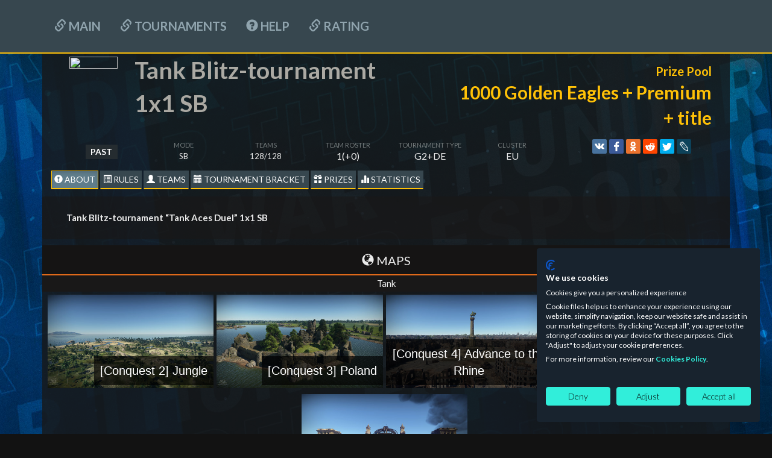

--- FILE ---
content_type: text/html; charset=UTF-8
request_url: https://tss.warthunder.com/index.php?action=tournament&id=1234
body_size: 14471
content:
<!DOCTYPE html>
<html lang="EN">
    <head>
        <meta charset="UTF-8">
<link href="bootstrap/css/bootstrap.min.css?v=12" rel="stylesheet" />
<script src="//ajax.googleapis.com/ajax/libs/jquery/1.11.0/jquery.min.js?v=12"></script>
<link rel="preconnect" href="https://embed.gaijin.net">
<link rel="preconnect" href="https://login.gaijin.net">
<script src="js/jquery.datetimepicker.full.js?v=16"></script>
<link href="style/jquery.datetimepicker.css?v=16" rel="stylesheet"/>
<script src="//static-tss.warthunder.com/js/es5-shims.min.js"></script>
<script src="//static-tss.warthunder.com/js/share.js"></script>
<script src="//static-tss.warthunder.com/js/script.js?v=111"></script>
<script src="js/lz-string.js"></script>
<!--<script src="js/script.js"></script>-->
<link href="//static-tss.warthunder.com/style/style.css?v=33" rel="stylesheet" />
<!--<link href="style/style.css" rel="stylesheet" />-->
<link href="//static-tss.warthunder.com/style/menu.css?v=20" rel="stylesheet" />
<style>
    body {
        background: #121212 url(//tss.warthunder.com/images/tmp_img/bg_tss_new.jpg) repeat-x fixed center;
        margin-bottom: 210px;
        background-size: cover;
    }
</style>
<link rel="icon" href="//warthunder.ru/favicon.ico" type="image/x-icon"/>
<link rel="shortcut icon" href="//warthunder.ru/favicon.ico" type="image/x-icon"/>
<script type="text/javascript" src="js/selectize.js?v=16"></script>
<link rel="stylesheet" type="text/css" href="style/selectize.css?v=16" />
<!-- Google Tag Manager -->
<script>
    (function (w, d, s, l, i) {
        w[l] = w[l] || [];
        w[l].push({
            'gtm.start':
                new Date().getTime(), event: 'gtm.js'
        });
        var f = d.getElementsByTagName(s)[0],
            j = d.createElement(s), dl = l != 'dataLayer' ? '&l=' + l : '';
        j.async = true;
        j.src =
            'https://www.googletagmanager.com/gtm.js?id=' + i + dl;
        f.parentNode.insertBefore(j, f);
    })(window, document, 'script', 'dataLayer', 'GTM-TT9B7S2Q');
</script>
<!-- End Google Tag Manager -->
        <title>War Thunder Tournaments</title>
        <style>
            .bg-color {
                background-color: rgba(23, 26, 28, 0.84);
            }
            .info_tournament_headers {
                background-color: #1918189c;
            }
            .maps_style_icon span {
                padding:10px;
            }
            .table_teams tbody > tr:hover{
                background-color: #191818d9;
            }
        </style>
    </head>
    <body>
        <script>
            TOURNAMENT_ID = 1234;
            ID_GROUP = 1;
            SWISS_BRACKET = false;
            ID_MY_TEAM = 0;
            LANG = 'EN';
            CREATOR = false;
            SHORT_GLOBAL = false;
            isStatsTournamentPresent = 0;
            USER_ID = 0;
        </script>
        <script type="application/javascript">
    function setCookie(name, value, options = {}) {
        var date = new Date(new Date().getTime() + 864000 * 1000);

        options = {
            path: '/',
            expires: date.toUTCString(),
            ...options
        };

        if (options.expires instanceof Date) {
            options.expires = options.expires.toUTCString();
        }

        let updatedCookie = encodeURIComponent(name) + "=" + encodeURIComponent(value);

        for (let optionKey in options) {
            updatedCookie += "; " + optionKey;
            let optionValue = options[optionKey];
            if (optionValue !== true) {
                updatedCookie += "=" + optionValue;
            }
        }

        document.cookie = updatedCookie;
    }
</script>
<script type="application/javascript">
    function onLogout() {
        $.post('https://' + window.location.host +'/index.php?action=Logout', function (data) {
            window.location.reload();
        });
    }
    ((w) => {
        w['GSEA_init'] = {
            debug: false,

            loginURI: 'https://login.gaijin.net',
            embedURI: 'https://embed.gaijin.net',

            embed: {
                template: 'default',
                page: 'default',
                language: 'en',
            },

            autoLogin: true,
            sessionPolling: true,
            sessionPollingInterval: 10 * 60000,

            uid: undefined,
            jwt: undefined,
            queryContext: 'return_url=aHR0cHM6Ly90c3Mud2FydGh1bmRlci5jb20vP2FjdGlvbj1Mb2dpbg%3D%3D&crc=cc0dd2cddb70abacdabe3dbbd77e4ff4&public_key=guf2E8SStMPiaAlnUI7Z&domain=tss.warthunder.com&base_return_url=1&refresh_token=1',

            onLoad: [(client) => {
                client.on('change', (newSession, oldSession) => {
                    if (newSession.uid !== oldSession.uid) {
                        if (newSession.rt) {
                            window.location = 'https://' + window.location.host + `/index.php?action=cookie&refresh_token=${newSession.rt}`
                            return;
                        } else if (!newSession.uid) {
                            onLogout();
                            return;
                        }
                    }
                });

                client.on('logout', () => {
                    onLogout();
                    return;
                });
            }],
        }
    })(window);
</script>
<script src="https://login.gaijin.net/gsea/gsea.js" defer></script>
<script type="application/javascript">
    ((w) => {
        w['GCM_init'] = {
            langList: ['en', 'ru'],
            lang: 'en',
            mobileBreakpoint: 640,
            maxContentWidth: '100%',
            shop: {
                uri: 'https://store.gaijin.net/catalog.php?category=WarThunder&partner=News&partner_val=8jrteghy',
                label: 'Store',
                style: 'gold',
            },
            support: {
                uri: 'https://support.gaijin.net',
                label: 'Support',
            },
            
            onLoad: [(client) => {
                client.on('lang_change', (lang) => {
                    setCookie_lang(lang);
                    window.location.reload();
                })
            }],
        };
    })(window);
</script>
<script src="https://login.gaijin.net/gcm/gcm.js" container-id="GCM-Container" defer></script>
    <div id="GCM-Container">
    </div>
      <div id="main_menu">
        <div class="inner-wrapper">
          <ul class="nav nav-pills" role="tablist">
              <li role="presentation"><a href="index.php"  ><span class="glyphicon glyphicon-link"></span> Main</a></li>
                            <li role="presentation"><a href="index.php?action=current_tournaments"  ><span class="glyphicon glyphicon-link"></span> Tournaments</a></li>
            <li role="presentation"></li>
            <li role="presentation"><a href="index.php?action=help"  ><span class="glyphicon glyphicon-question-sign"></span> HELP</a></li>
              <li role="presentation"><a href="index.php?action=rating"  ><span class="glyphicon glyphicon-link"></span> Rating</a></li>
          </ul>
                  </div>
      </div>
<div style="display: " id="leagueThunderMenu" class="collapse">
  <div id="secondary_menu">
    <div class="inner-wrapper">
      <nav>
        <a href="index.php?action=league_tournament" ><span class="glyphicon glyphicon-link"></span> О ТУРНИРЕ</a>
        <a href="index.php?action=league_bracket" ><span class="glyphicon glyphicon-link"></span> ТУРНИРНАЯ СЕТКА</a>
        <a href="index.php?action=league_seasons" ><span class="glyphicon glyphicon-link"></span> СЕЗОНЫ</a>
      </nav>
    </div>
  </div>
</div>
<div style="display: none" id="leagueSemiMenu" class="collapse">
  <div id="secondary_menu">
    <div class="inner-wrapper">
      <nav>
        <a href="index.php?action=league_tournament" ><span class="glyphicon glyphicon-link"></span> О ТУРНИРЕ</a>
        <a href="index.php?action=league_bracket" ><span class="glyphicon glyphicon-link"></span> ТУРНИРНАЯ СЕТКА</a>
        <a href="index.php?action=league_seasons" ><span class="glyphicon glyphicon-link"></span> СЕЗОНЫ</a>
      </nav>
    </div>
  </div>
</div>
<div style="display: none" id="gladiatorsMenu" class="collapse">
  <div id="secondary_menu">
    <div class="inner-wrapper">
      <nav>
        <a href="index.php?action=league_tournament" ><span class="glyphicon glyphicon-link"></span> О ТУРНИРЕ</a>
        <a href="index.php?action=league_bracket" ><span class="glyphicon glyphicon-link"></span> ТУРНИРНАЯ СЕТКА</a>
        <a href="index.php?action=league_seasons" ><span class="glyphicon glyphicon-link"></span> СЕЗОНЫ</a>
      </nav>
    </div>
  </div>
</div>
<script>
    var LANG_JS = $.parseJSON('{"title_p":"(Title)","gold_p":"(GE)","decal_p":"(Decal)","other_p":"(Other)","booster_p":"(Booster)","premium_p":"(Premium)","camouflage_p":"(Camouflage)","craft_p":"(Craft)","camouflage_item":"(Skin, coupon)","camouflage_item_p":"(Skin, coupon)","technique_item":"(Craft, coupon)","dollar_prize_p":"(Team prize)","rating":"Rating","title_normandy_ace":"Normandy Ace","title_iron_warrior":"Iron Warrior","title_steel_legion":"Steel Legion","title_golden_legion":"Golden Legion","title_flaming_arrow":"Flaming Arrow","title_soviet_tanker":"Soviet tanks expert","title_german_tanker":"German tanks expert","title_american_tanker":"American tanks expert","title_british_tanker":"British tanks expert","title_japanese_tanker":"Japanese tanks expert","title_1v1_duelist":"1v1 Duelist","title_1v1_master":"1v1 Master Duelist","title_1v1_hero":"Duelist Hero","title_2v2_duelist":"2v2 Duelist","title_2v2_master":"2v2 Master Duelist","title_air_master_4x4":"Combat Master 4x4","title_gladiators4v4":"Gladiators 4x4","title_gladiators_2x2":"Gladiators 2x2","title_firefront":"Fire Front","title_thunder_front":"Thunder Front","title_santa_ny2014":"Santa Little Helper","title_esportsready_champion":"eSportsReady Champion","title_esportsready_contender":"eSportsReady Contender","title_olyst_champion":"OlySt CUP Champion","title_olyst_contender":"OlySt CUP Contender","title_thundercup23_champion":"Thunder CUP 2023 Champion","title_thundercup23_contender":"Thunder CUP 2023 Contender","title_olyst_champion_2":"OlySt CUP II Champion","title_olyst_contender_2":"OlySt CUP II Contender","title_victory_champion":"Victory Cup Champion","title_jack_of_all_trades":"Jack of all Trades","title_grand_final_champion":"Grand Final Champion","title_best_buddies":"Best Buddies","title_liberator":"Liberator","title_scarper_to_the_clouds":"Scarper to the clouds","title_armor_of_victory":"Armor of Victory","title_wings_of_victory":"Wings of Victory","title_hero_colosseum":"Hero of the Colosseum","title_hero_olympus":"Hero of the Olympus","title_1v1_racer":"1v1 Racer","title_french_tanker":"French tanks expert","title_tank_hero":"Tank Tournaments Hero","title_air_hero":"Air Tournaments Hero","title_race_hero":"Racing Tournaments Hero","title_combined_hero":"Combined Tournaments Hero","title_defender_of_the_fatherland":"Defender of the Fatherland","title_copa_hispana":"Copa Hispana","title_sea_wolf":"Sea Wolf","title_ace_of_the_sky":"Ace of the Sky","title_beach_heroes":"Beach Heroes","title_fighter_superiority":"Fighter Superiority","title_air_superiority":"Air Superiority","title_air_superiority_contender":"Air Superiority Contender","title_air_superiority_2024":"Air Superiority 2024 Champion","olyst_team_gold_decal":"OlySt CUP (gold)","olyst_team_silver_decal":"OlySt CUP (silver)","olyst_team_bronze_decal":"OlySt CUP (bronze)","victory_allies_decal":"Allies","germ_pzkpfw_e_100_decal":"E-100","2022_hb_toutnament_gold":"WT10 years (gold)","2022_hb_toutnament_silver":"WT10 years (silver)","2022_hb_toutnament_bronze":"WT10 years (bronze)","wt11_esport_event_decal":"War Thunder 11th Anniversary - eSport","2023_hb_toutnament_gold":"WT11 years (gold)","2023_hb_toutnament_silver":"WT11 years (silver)","2023_hb_toutnament_bronze":"WT11 years (bronze)","tournament_ny_24_decal":"Christmas Esports","battle_rabbit_2023":"Killer Rabbit","thunder_cup_23_decal":"Thunder CUP 2023","wt_cyber_logo_decal":"War Thunder eSport","wt_esport_summer_2023_decal":"Summer Front tournament","gladiators_decal":"Gladiators","gladiators_decal_n1":"1st Gladiator","shadow_gaming_decal":"Shadow Gaming","wt_8_years_decal":"8 years of War Thunder!","helmet_23_decal":"Helmet 23","cosmonautics_day_60_decal":"60 years in space","victory_banner_decal":"Victory! banner","acs_decal":"AKS and Shield AKS (3D decoration)","vmf_marine_decal":"Battle Siren","beginning_battle_buddies_decal":"Battle Buddies","noaim_decal":"NOAIM","esports_decal":"eSports Ready","battlebuddies_destructive_encounter":"Battlebuddies - Destructive Encounter","battlebuddies_limping_dragon":"Battlebuddies - Limping Dragon","spartan_helmet_decal":"Protector of Sparta","wt_9_years_roundel":"Magnificent Nine","d_day_tournament":"D-day","gladiators_ground_forces_silver":"Steel Legion","gladiators_ground_forces_gold":"Golden Steel Legion","firefront_silver":"Fire Front","firefront_gold":"Golden Fire Front","booster_trophy_rp_50_10":"50% RP Booster","booster_trophy_wp_50_10":"50% SL Booster","booster_trophy_rp_25_10":"25% RP Booster","PremiumAccountWeek":"Premium Account 7 days","PremiumAccount30days":"Premium Account 30 days","PremiumAccount3days":"Premium Account 3 days","PremiumAccount5days":"Premium Account 5 days","PremiumAccount15days":"Premium Account 15 days","PremiumAccount1day":"Premium Account 1 day","ussr_is_2_1944\/verve":"IS-2 1944 Verve Camouflage","yak-9t\/verve":"Yak-9T Verve Camouflage","ussr_t_34_85_zis_53\/dislike":"T-34-85 Dislike Camouflage","ki_43_3_otsu\/dislike":"Ki-43 Dislike Camouflage","us_t32\/akai_victory":"T32 Akai Victory Camouflage","a6m3_zero\/akai_victory":"A6M3 Akai Victory Camouflage","us_m18_hellcat\/dynamight":"M18 Dynamight Camouflage","p-40e\/dynamight":"P-40E Dynamight Camouflage","germ_pzkpfw_V_ausf_d_panther\/think":"Panther D THINK Camouflage","spitfire_mk5b\/think":"Spitfire Mk.Vb THINK Camouflage","us_m41_walker_bulldog\/tl_camo_usa_colors":"M41A1 CUBE Camouflage","p-51_mk1a_usaaf\/cube":"P-51 CUBE Camouflage","ussr_t_44\/tl_camo_grey_pink_blots":"T-44 Arcade eSports Camouflage","i_185_m82\/arcade":"I-185(M-82) Arcade eSports Camouflage","germ_pzkpfw_VI_ausf_h1_tiger\/der_adler":"Tiger H1 Der Adler Camouflage","bf-109g-2\/der_adler":"Bf.109G-2\/trop Der Adler Camouflage","germ_pzkpfw_VI_ausf_b_tiger_IIh\/poltergeist_team":"Tiger II (H) Poltergeist Camouflage","fw-190a-4\/poltergeist":"FW.190A-4 Poltergeist Camouflage","ussr_t_34_85_d_5t\/gof":"T-34-85(D-5T) Thunder League Camouflage","spitfire_ix_early\/gof":"Spitfire F Mk.IX Thunder League Camouflage","yt_cup_bronze":"YouTube Cup Bronze","yt_cup_silver":"YouTube Cup Silver","yt_cup_gold":"YouTube Cup Gold","wt_league_champion_roundel_s2":"Champion Decal WT League, Season 2","dollar_prize_1_500":"$1,500","dollar_prize_1000":"$1,000","dollar_prize_600":"$600","dollar_prize_500":"$500","dollar_prize_400":"$400","dollar_prize_350":"$350","dollar_prize_300":"$300","dollar_prize_250":"$250","dollar_prize_200":"$200","dollar_prize_150":"$150","dollar_prize_100":"$100","dollar_prize_victory_cup_1":"Samsung Galaxy A52 smartphone","dollar_prize_victory_cup_2":"LG 24GL650-B gaming monitor","dollar_prize_victory_cup_3":"ASPIS PRO gaming headset","dollar_prize_any_pack":"Any Pack from the {~owner~} Store (chosen by winner)","hb_1st_place":"T-shirt with the print of your choice","hb_2nd_place":"Mug of your choice","hb_3rd_place":"Souvenir","asus_delta_s":"ASUS DELTA S","asus_strix_go":"ASUS Strix GO Core","noaim_trophy_gold":"NOAIM Tournament Series Trophy, Gold","noaim_trophy_silver":"NOAIM Tournament Series Trophy, Silver","noaim_trophy_bronze":"NOAIM Tournament Series Trophy, Bronze","dollar_prize_pack_up_to_20":"A pack from the {~owner~} Store with a value of up to 20\u20ac (chosen by winner)","dollar_prize_pack_up_to_30":"A pack from the {~owner~} Store with a value of up to 40\u20ac (chosen by winner)","dollar_prize_air_pack":"Any aviation pack from the {~owner~} Store (chosen by winner)","dollar_prize_air_pack_up_to_30":"Aviation pack from the {~owner~} Store with a value of up to 30\u20ac (chosen by winner)","dollar_prize_air_pack_up_to_50":"Aviation pack from the {~owner~} Store with a value of up to 50\u20ac (chosen by winner)","dollar_prize_starter_pack":"One of the starter packs (chosen by winner)","dollar_prize_defender_1":"Gaming keyboard Redragon + gaming mouse Redragon Tiger2","dollar_prize_defender_2":"Gaming mouse Redragon Phoenix2","dollar_prize_defender_3":"Gaming combo Redragon M601WL-BA","dollar_prize_defender_4":"Wired gaming keyboard ASURA 2 (Redragon)","dollar_prize_defender_5":"Wired gaming mouse TIGER 2 (Redragon)","ny_2021_gift_trophy":"Festive box","p39_aircraft_model":"P-39 Aircraft model autographed by Till Lindemann","bf-109e-7_coupon_trophy_20191220":"Bf.109E-7\/U2 coupon (Germany)","ussr_t_34E_coupon_trophy_20191220":"T-34E coupon (USSR)","ussr_t_80b\/ussr_parade":"T-80B Parade camouflage","ussr_t_64_b_1984\/ussr_parade":"T-64B Parade camouflage","victory_star":"Victory Star decal","mig-19pt\/wt_league":"\u041c\u0438\u0433-19\u041f\u0422 WT League","us_m1a1_abrams\/wt_league":"M1A1 Abrams WT League","t2\/wt_league":"T-2 War Thunder League Camouflage","ussr_t_80u\/wt_league":"T-80U War Thunder League Camouflage","f9f-2\/armstrong":"White 116","mig-15\/ussr_gagarin":"Red 23","cfe2f000-5a1e-406b-b033-52c0dfa43067":"Special camouflage for 2S3M","4fe2f000-5a1e-406b-b033-52c0dfa43067":"Special camouflage for Bf 109 F4","6e12f000-5a1e-406b-b033-52c0dfa43067":"P-51 Mustang Fliegonodrom Camouflage","1e12f000-5a1e-406b-b033-52c0dfa43067":"M24 Chaffee Fliegonodrom Camouflage","gold_division_roundel":"War Thunder League Champion Decal","silver_division_roundel":"Winner of the Silver War Thunder League Decal","title_league_champion":"War Thunder League Champion","title_league_winner":"War Thunder League Winner","P-47M-1-RE":"George Bostwicks P-47M-1-RE Thunderbolt","M18_Black_Cat":"M18 Black Cat","M4A5":"M4A5","Yak-9T_france":"Yak-9T (France)","mig-19pt_wt_league":"Camouflage Mig-19PT WT League","us_m1a1_abrams_wt_league":"Camouflage M1A1 Abrams WT League","us_m1a1_abrams_esr":"Camouflage M1A1 Abrams WT League","mig_19pt_esr":"Camouflage Mig-19PT WT League","ussr_t_80u_esr":"Camouflage T-80U WT League","t2_esr":"Camouflage T-2 WT League","us_m1a1_abrams_esr_coupon_trophy":"Camouflage M1A1 Abrams WT League","mig_19pt_esr_coupon_trophy":"Camouflage Mig-19PT WT League","ussr_t_80u_esr_coupon_trophy":"Camouflage T-80U WT League","t2_esr_coupon_trophy":"Camouflage T-2 WT League","ranked_coupon_1001376_trophy":"Camouflage Spitfire XVI: Rankings Challenge","ranked_coupon_1001381_trophy":"Camouflage Chieftain Mk.3: Rankings Challenge","ranked_coupon_1001401_trophy":"Camouflage Wirbelwind: Rankings Challenge","ranked_coupon_1001398_trophy":"Camouflage T-44: Rankings Challenge","ranked_coupon_1001522_trophy":"Camouflage Type 62: Rankings Challenge","ranked_coupon_1001520_trophy":"Camouflage Seafire F.Mk.XVII: Rankings Challenge","ranked_coupon_1001521_trophy":"Camouflage N1K1-ja: Rankings Challenge","ranked_coupon_1001525_trophy":"Camouflage Ikv 91: Rankings Challenge","ranked_coupon_1001524_trophy":"Camouflage AMX-13: Rankings Challenge","ranked_coupon_1001523_trophy":"Camouflage P-39N-0: Rankings Challenge","air_superiority_skin_gripen":"Camouflage Gripen (HU): Air Superiority","air_superiority_skin_mirage":"Camouflage Mirage 4000: Air Superiority","ussr_type_62_coupon_trophy":"Type-62 tank coupon","ki_94_2_coupon_trophy":"Ki-94-II aircraft coupon","uk_a_33_excelsior_coupon_trophy":"A-33 Excelsior tank coupon","us_t18_e2_coupon_trophy":"T18E2 Boarhound ground vehicle coupon","germ_pzkpfw_vi_tiger_p_coupon_trophy":"VK 45.01 (P) ground vehicle coupon","p_38j_marge_coupon_trophy":"P-38J-15 Lightning Richard Ira Bong aircraft coupon","ussr_kv_2_1940_coupon_trophy":"KV-2 (1940)  ground vehicle coupon","uk_armored_car_aec_mk_2_coupon_trophy":"AEC Mk.II ground vehicle coupon","germ_pzkpfw_e_100_text":"E-100","300_gjn":"300 GJN","600_gjn":"600 GJN","2100_gjn":"2100 GJN","any_esport_skin":"Camouflage eSports trophy of the players choice","esport_merch_hoodie":"The (eSport merch) Hoodie of your choice","esport_merch_tshirt":"The (eSport merch) T-shirt of your choice","esport_merch_hat":"The (eSport merch) Hat of your choice","pre_order_ijn_yamashiro_pack":"Pre-order - IJN Yamashiro Pack","prinz_eugen_pack":"Prinz Eugen Pack","aigle_pack":"Aigle Pack","saab_j35xs_pack":"Saab J35XS Pack","f-5c_pack":"F-5C Pack","av-8a_harrier_pack":"AV-8A Harrier Pack","skin_choice_from_esport_box":"Skin choice from Esport box","brummbar_rent_1day":"Brummb\u00e4r rentals (1 day)","brummbar_rent_3days":"Brummb\u00e4r rentals (3 days)","brummbar_rent_7days":"Brummb\u00e4r rentals (7 days)","virpil_controls_main":"Virpil Controls 4 KIT: Main players","virpil_controls_reserve":"Virpil Controls 2 KIT: Reserve players","yt_cup_wood_eng":"YouTube Cup I Tried","yc_place_1_1":"An exclusive variation of top ranked vehicles of the winners choice \u2014 in a unique camouflage which will be available only for the winner! ","yc_place_1_2":"a choice of the \u0415-100 or the IS-7","destroyer_7U_stroyny":"Project 7U Stroyny Pack for each player \u2014 7U Stroyny, Premium account for 15 days, 2000 GE","Weather":"Weather","Daytime":"Time of day","Difficulty":"Difficulty","Mission":"Mission","TimeLimit":"Time limit ","tank":"Tank","ship":"Ship","air":"Aircraft","date_confirm_team":"The confirmation of teams will be available in one hour starting from ","date_check_online_captain":"TEAM CAPTAIN HAS TO BE LOGGED IN THE GAME CLIENT AT THE MOMENT OF REGISTRATION ENDING AND TOURNAMENT BRACKET GENERATION!","error_client":"Connection error: can not connect to game client.","error_client_message":"Please make sure that game client is running and you logged in the same account as on the site, then try again.","error_join_room":"Room join error","error_join_room_message":"Failed to join to the room. Please make sure that You are not in the squad and not in the battle and then try again.","success_join_room":"You have been joined the room successfully.","success_join_room_message":"Joining the room: success. Have a nice game!","ship_ab":"SHIP AB","ship_rb":"SHIP RB","ship_hb":"SHIP SB","aircraft_ab":"AIRCRAFT AB","aircraft_rb":"AIRCRAFT RB","aircraft_hb":"AIRCRAFT SB","tank_ab":"ARMY AB","tank_rb":"ARMY RB","tank_hb":"ARMY SB","mixed_ab":"MIXED AB","mixed_rb":"MIXED RB","mixed_hb":"MIXED SB","EXP_HIT":"Hits","FRAG":"Frags","DEATH":"Deaths","EXP_CAPTURE_ZONE":"Caps","EXP_CRITICAL_HIT":"Crit. Hits","EXP_ASSIST":"Assists","linc_player":"https:\/\/warthunder.com\/en\/community\/userinfo\/?nick=","too_large_bracket":"The play-off bracket will be shown on the web site after the stage of 1\/32 of the finals is reached (when there are 64 teams left). ","end_reg_tournament":"Registration ending time","end_reg_tournament_and_generate_bracket":"Registration ending and tournament bracket generation","join":"JOIN","leave":"LEAVE","playOFF":"Play-off","cancel_1":"CANCEL","password_in_team":"Password","cancel":"CANCEL","group_stage":"Group stage","round":"Round","final":"Final","team_not_found":"Team not found","confirm_1":"Confirm","confirm":"Confirm","viewAllTeams":"Show all","hideAllTeams":"Hide","groups":"Groups","not_fount":"not found","teamDelSuccess":"Team successfully removed","confirmed":"Confirm","confirmed_none":"CONFIRM","passwordError":"Password can not be shorter than 4 and longer than 20 characters","keyError":"You need key to access this tournament , this field can not be empty","descriptionTeamError":"Team description can not be longer than 200 characters","contactTeamCaptain":"Captain contact can not be blank and contains more than 100 characters","errorNameTeam":"Team name can not be shorter than 2 characters and longer than 10 characters, and should contain only numbers and letters of the Latin alphabet","tournament_stream":"STREAM","url_tournament_stream":"https:\/\/www.twitch.tv\/warthunder\/","tour_will_end":"The tournament will end","tour_end":"Tournament completed","one_place":"First place","two_place":"Second place","third_place":"Third place","place":"place","end_tournament_place":"The tournament is completed, you took the place:","one_maps_for_all_battle":"1 maps all matchs","list_maps_for_random":"List maps for ramdom tournament","missionSettings":"Settings mission"}');
    var OWNER_NAME = 'Gaijin.net'
</script>
        <div class="container" style="padding-bottom: 10px;display: none" id="tournament_block">
            <div class="row">
                <div class="col-lg-12 bg-color">
                    <div class="col-md-7 text-left" style="margin-bottom: 10px;">
                        <div class="row">
                            <div class="col-md-2" ><span><img src="" name="icon_tournament" class="img_tournament" style=" width: 80px;""></span></div>
                            <div class="col-md-10"><span class="name_team_header_window txt_name_tournament" name-template-param="name_tournament_head" style="text-align: left;font-size: 39px;"> </span></div>
                        </div>
                    </div>
                    <div class="col-md-5 text-right">
                        <div style="padding: 1em 0;color:#ffc107;">
                            <b style="font-size:20px;">Prize Pool</b><br/>
                            <b style="font-size:30px;" data-toggle="tooltip" data-placement="left" title="Призовой фонд" id-tss="prize_pool"></b>
                        </div>
                    </div>
                </div>
            </div>
            <div  class="row">
                <div class="col-sm-12 bg-color">
                    <div class="col-sm-9" style="padding-right: 0;margin-bottom: 10px;">
                        <div class="col-md-2 text-center" data-toggle="tooltip" data-placement="bottom">
                            <span id="tour_status_label" class="label label-status" data-toggle="tooltip" data-placement="bottom">PAST</span>
                        </div>
                        <div class="col-md-2 text-center" data-toggle="tooltip" data-placement="bottom" title="" data-original-title="...">
                            <p class="txt_description text-uppercase">Mode</p>
                            <span id="gameMod_param_tour" class="info-tournament-txt"></span>
                        </div>
                        <div class="col-md-2 text-center"  data-toggle="tooltip" data-placement="bottom" title="" data-original-title="...">
                            <p class="txt_description text-uppercase">Teams</p>
                            <span id="all_teams_param_tour" class="info-tournament-txt">?/?</span>
                        </div>
                        <div class="col-md-2 text-center" data-toggle="tooltip" data-placement="bottom" title="" data-original-title="...">
                            <p class="txt_description text-uppercase">Team Roster</p>
                            <div id="formatTeam_tour" class="txt_description_text"></div>
                        </div>
                        <div class="col-md-2 text-center" data-toggle="tooltip" data-placement="bottom" title="" data-original-title="...">
                            <p class="txt_description text-uppercase">Tournament Type</p>
                            <div id="typeTournament_tour" class="txt_description_text"></div>
                        </div>
                        <div class="col-md-2 text-center" data-toggle="tooltip" data-placement="bottom" title="" data-original-title="Cluster">
                            <p class="txt_description text-uppercase">Cluster</p>
                            <div id="cluster_tour_h" class="txt_description_text"></div>
                        </div>
                    </div>
                    <div class="col-sm-3 text-center" style="padding-right: 0;margin-bottom: 10px;">
                        <div class="ya-share2" id="my-share" data-services="vkontakte,facebook,odnoklassniki,reddit,gplus,twitter,lj">
                        </div>
                    </div>
                </div>
            </div>
            <div class="row text-left text-uppercase">
                <div class="col-md-12 bg-color">
                    <a style="display: none" id-tss="register_new_team" id="button_team_join_1234" class="btn btn-other_bottom" onclick="GetRegistrationTournament( 1234, 0 )" >JOIN</a>
                    <a style="display: none" id-tss="my_team_button" id="button_my_team_1234" class="btn btn-other_bottom" onclick="myTeam(0, 1234)">MY TEAM</a>
                    <a href="#info-about_info" data-tss="main_menu" id-tss="about_info_tss" class="btn btn-other_bottom active" onclick="viewerBlock('about_info', 1234)"><span class="glyphicon glyphicon-exclamation-sign"></span> About</a>
                    <a href="#info-regulation_info" data-tss="main_menu" id-tss="regulation_info_tss" class="btn btn-other_bottom" onclick="viewerBlock('regulation_info', 1234)"><span class="glyphicon glyphicon-list-alt"></span> Rules</a>
                    <a href="#info-all_teams" data-tss="main_menu" id-tss="list_team_pro_tss" class="btn btn-other_bottom" onclick="viewerBlock('all_teams', 1234)"><span class="glyphicon glyphicon-user"></span> Teams</a>
                    <a href="#info-info_bracket" data-tss="main_menu" id-tss="info_bracket_tss" style="display: none;" class="btn btn-other_bottom" onclick="viewerBlock('info_bracket', 1234, true)"><span class="glyphicon glyphicon-calendar"></span> Tournament Bracket</a>
                    <a href="#info-prize_infoTournament" data-tss="main_menu" id-tss="prize_infoTournament_tss" class="btn btn-other_bottom" onclick="viewerBlock('prize_infoTournament', 1234)"><span class="glyphicon glyphicon-gift"></span> Prizes</a>
                    <a href="#info-stats_tournaments" style="display: none " data-tss="main_menu" id-tss="stats_tournaments_tss" class="btn btn-other_bottom" onclick="viewerBlock('stats_tournaments', 1234);GetStatsTournamentShort( 1234 );"><span class="glyphicon glyphicon-stats"></span> statistics</a>
                    <a href="https://www.twitch.tv/warthunder/" style="display: none;" target="_blank" data-tss="main_menu" id-tss="stream_tournaments_tss" class="btn btn-other_bottom"><span style="color: red;" class="glyphicon glyphicon-facetime-video"></span> STREAM</a>
                </div>
            </div>
            <div class="row bg-color" txt-block-all="txt" txt-block-name="about_info">
                <div id="tournamentInfo_infoTournament">
                    <div class="row">
                        <div class="well well-lg" style="background-color: #1918189c;border: 1px solid transparent;border-radius: 4px;margin-top: 10px;margin-bottom: 10px;">
                            <div class="row">
                                <div class="col-md-12 text-left" name-template-param="descriptionTournament"></div>
                            </div>
                        </div>
                        <div id="allLocationsTournament_tour" class="row">
                            <div class="row" name="head_shed_time">
                                <div class="groups_number_label" style="margin-top: 0;">
                                    <div class="col-xs-12">
                                        <span class="text-center"><span class="glyphicon glyphicon-globe"></span> Maps</span>
                                    </div>
                                </div>
                            </div>
                            <div id="listLocationsTournament_tour_tank" class="param_tournament_maps text-center"></div>
                            <div id="listLocationsTournament_tour_ship" class="param_tournament_maps text-center"></div>
                            <div id="listLocationsTournament_tour_air" class="param_tournament_maps text-center"></div>
                        </div>
                        <div id="allTechnicsTournament_tour" class="row">
                            <div class="row" name="head_shed_time">
                                <div class="groups_number_label" style="margin-top: 0;">
                                    <div class="col-xs-12">
                                        <span class="glyphicon glyphicon-plane"></span> Available vehicles                                    </div>
                                </div>
                            </div>
                            <div id="allTechnics_tour" class="param_tournament_maps "></div>
                        </div>
                        <div id="shedule_tournament_tour" class="row">
                            <div class="row" name="head_shed_time">
                                <div class="groups_number_label" style="margin-top: 0;">
                                    <div class="col-xs-12">
                                        <span class="glyphicon glyphicon-time"></span> Schedule                                    </div>
                                </div>
                            </div>
                            <div class="param_tournament_maps" id="time_tournament_about">
                                <div class="row block_time">
                                    <div class="block_time_header">
                                        Registration ending and tournament bracket generation                                    </div>
                                    <div name="time_start_tournament" class="col-xs-12"></div>
                                </div>
                                <div class="row block_time" name="group_time" style="display: none;">
                                    <div class="block_time_header">
                                        Group Stage                                    </div>
                                    <div id="time_tournament_about_group"></div>
                                </div>
                                <div class="row block_time" name="bracket_time" style="display: none;">
                                    <div class="block_time_header">
                                        Play-off                                    </div>
                                    <div id="time_tournament_about_bracket"></div>
                                </div>
                                <div class="row block_time" id-tss="final_time">
                                    <div class="block_time_header">
                                        Final                                    </div>
                                    <div name="time_final_tournament" class="col-xs-12"></div>
                                </div>
                            </div>
                        </div>
                    </div>
                </div>
            </div>
            <div class="row bg-color" txt-block-all="txt" txt-block-name="all_teams" style="display: none">
                <table class="table_teams table-hover" style="margin-top: 10px">
                    <thead>
                    <tr class="text-uppercase" style="border-bottom: 2px solid #df691a;">
                        <th width="20%"></th>
                        <th width="40%"><span class="glyphicon glyphicon-info-sign"></span> Team Name</th>
                        <th width="40%"><span class="glyphicon glyphicon-envelope"></span> Captain</th>
                    </tr>
                    </thead>
                    <tbody id="table_teams_tournament_page">
                        <tr>
                            <td colspan="3"><div class="loading_img"> <img src="//static-tss.warthunder.com/images/load.gif" /> </div></td>
                        </tr>
                    </tbody>
                    <tbody id="table_teams_tournament_page_not_confirm" class="collapse">
                    <tr>
                        <td colspan="3" class="header_param_tournament info_tournament_headers col-lg-12 text-uppercase" style="text-align: left; font-size: 20px;"><span class="glyphicon glyphicon-user"></span> The rest of the teams</td>
                    </tr>
                    </tbody>
                    <tbody>
                    <tr>
                        <td colspan="3" >
                            <a id="viewAllTeams" class="btn btn-default button-param-tour" data-toggle="collapse" href="#table_teams_tournament_page_not_confirm">
                                <span class="glyphicon glyphicon-chevron-down"></span> View all                            </a>
                        </td>
                    </tr>
                    </tbody>
                </table>
            </div>
            <div class="row bg-color" txt-block-all="txt" txt-block-name="prize_infoTournament" style="display: none">
                <div class="row">
                    <table id="rewardsTournament_tour" class="table_teams table-hover">
                        <thead>
                        <tr style="border-bottom: 2px solid #df691a;">
                            <th width="25%" class="text-left text-uppercase"><span class="glyphicon glyphicon-flag"></span> Place</th>
                            <th width="75%" class="text-left text-uppercase"><span class="glyphicon glyphicon-gift"></span> Prizes</th>
                        </tr>
                        </thead>
                        <tbody id="table_my_reward">
                            <tr>
                                <td></td>
                                <td></td>
                            </tr>
                        </tbody>
                    </table>
                </div>
            </div>
            <div class="row bg-color" txt-block-all="txt" txt-block-name="regulation_info" style="display: none">
                <div class="row" name="head_shed_time">
                    <div class="groups_number_label" style="margin-top: 10px;">
                        <div class="col-xs-12">
                            <span class="glyphicon glyphicon-list-alt"></span> Rules                        </div>
                    </div>
                        <div class="col-lg-12" style="margin-top: 10px;margin-bottom: 10px;">
                            <div class="col-lg-4">
                                <ul class="nav nav-pills nav-stacked text-uppercase">
                                    <li id_li="navRules" id_link="1" onclick="navRulesTournament(1)" class="active" ><a>Tournament Rules</a></li>
                                    <li id_li="navRules" id_link="2" onclick="navRulesTournament(2)"><a>Tournament structure</a></li>
                                    <li id_li="navRules" id_link="4" onclick="navRulesTournament(4)"><a>Discuss</a></li>
                                </ul>
                            </div>
                            <div class="col-lg-8">
                                <div class="txt_rules_tournament" id_rules="1">
                                    <h3 style="margin-top: 0;">Tournament Rules</h3>
                                    <div name_data="regulation_tournament"></div>
                                </div>
                                <div class="txt_rules_tournament" id_rules="2" style="display: none">
                                    <h3 style="margin-top: 0;">Tournament structure</h3>
                                    <div name_data="structure_tournament"></div>
                                </div>
                                <div class="txt_rules_tournament" id_rules="4" style="display: none">
                                    <h3 style="margin-top: 0;">Discuss</h3>
                                    <div name_data="discussions_tournament"></div>
                                </div>
                            </div>
                        </div>
                    </div>
                </div>
            <div class="row bg-color" txt-block-all="txt" txt-block-name="info_bracket" style="display: none">
                <div class="row">
                    <div class="row" name="head_shed_time">
                        <div class="groups_number_label" style="margin-top: 10px;">
                            <div class="col-xs-10">
                                <span class="text-center"><span class="glyphicon glyphicon-calendar"></span> Tournament Bracket</span>
                            </div>
                            <div class="col-xs-2 text-right">
                                <span class="glyphicon glyphicon-refresh button-link" id-tss="refresh_bracket"></span>
                            </div>
                        </div>
                    </div>
                    <div class="row" id-tss="group_and_bracket" style="display: none;">
                        <div class="btn-group btn-group-justified text-uppercase">
                            <a id="btn_my_group" id-tss="btn_my_group_lang" class="btn btn-default button_border" onclick="checkBracket( 'my_group' )" >My group</a>
                            <a id="btn_my_group" id-tss="btn_all_group_lang" class="btn btn-default button_border" onclick="checkBracket( 'my_group' )" >Groups</a>
                            <a id="btn_bracket" id-tss="btn_bracket_menu" class="btn btn-default button_border" onclick="checkBracket( 'bracket' )">Playoff</a>
                        </div>
                    </div>
                    <div id="tournament_bracket_block" style="display: none" class="scroll div_opacity" >
                        <div class="loading_img" id="load_img_bracket"><img src="//static-tss.warthunder.com/images/load.gif"/></div>
                        <div>
                            <table width="100%" style="margin-top: 5px;">
                                <thead name="template_table_bracket_play_head" id="tournament_bracket_block_ID">
                                </thead>
                                <tbody name="template_table_bracket_play_body" >
                                <tr id="tournament_bracket_block_ID_body"></tr>
                                </tbody>
                            </table>
                        </div>
                        <div class="line" id="line_bracketWL" style="display: none"><hr></div>
                        <div>
                            <table width="100%" style="margin-top: 5px;">
                                <thead name="template_table_bracket_play_head" id="tournament_bracket_block_ID_loser">
                                </thead>
                                <tbody name="template_table_bracket_play_body" >
                                <tr id="tournament_bracket_block_ID_body_loser"></tr>
                                </tbody>
                            </table>
                        </div>
                    </div>
                    <div id="group_bracket_block" style="display: none" class="show_match_group_all div_opacity">
                        <div class="loading_img"> <img src="//static-tss.warthunder.com/images/load.gif" /> </div>
                    </div>
                    <div id="my_group_block" style="display: none">
                        <div class="clearfix"></div>
                        <div class="row">
                                <div id="group_bracket">
                                    <div class="row" id="header_group_number">
                                        <div class="col-lg-4" style="margin-top: 10px;padding-left: 0px;">
                                            <div class="form-group">
                                                <div class="input-group">
                                                    <span style="height: 50px;" class="input-group-addon">№</span>
                                                    <input name="number_group" id="number_group" style="height: 50px;" type="text" class="form-control input_1" placeholder="ENTER THE NUMBER OF GROUP">
                                                    <span class="input-group-btn">
                                            <button onclick="updateBracketGroup( $('#number_group').val(), 1234 )" class="btn btn-default" style="outline: none;background-color: #0a0a0a;margin-bottom: 0px;height: 50px;" type="button"><span class="glyphicon glyphicon-search"></span></button>
                                            <button onclick="updateBracketGroup( Number($('#number_group').val())-1, 1234 )" class="btn btn-default" style="outline: none;background-color: #0a0a0a;margin-bottom: 0px;height: 50px;" type="button"><span class="glyphicon glyphicon-chevron-left"></span></button>
                                            <button onclick="updateBracketGroup( Number($('#number_group').val())+1, 1234 )" class="btn btn-default" style="outline: none;background-color: #0a0a0a;margin-bottom: 0px;height: 50px;" type="button"><span class="glyphicon glyphicon-chevron-right"></span></button>
                                    </span>
                                                </div>
                                                <div id="number_group_error_message_input" class="error_message_input"></div>
                                            </div>
                                        </div>
                                        <div class="col-lg-8" style="padding-right: 0px;">
                                            <div class="groups_number_label">
                                                GROUP  #<span id="group_id_txt">1</span> /
                                            </div>
                                        </div>
                                    </div>
                                    <div class="clearfix"></div>
                                    <table class="table_teams table-hover div_opacity">
                                        <thead>
                                        <tr class="text-uppercase">
                                            <th width="5%">#</th>
                                            <th width="30%">Team Name</th>
                                            <th width="10%">Matches</th>
                                            <th width="10%">Victories</th>
                                            <th width="10%">Draws</th>
                                            <th width="10%">Losses</th>
                                            <th width="10%">Points</th>
                                            <th width="10%">Destroyed</th>
                                            <th width="10%">Lost</th>
                                        </tr>
                                        </thead>
                                        <tbody id="table_group_bracket">
                                        <tr>
                                            <td colspan="9">
                                                <img src="//static-tss.warthunder.com/images/load.gif" alt="">
                                            </td>
                                        </tr>
                                        </tbody>
                                    </table>
                                </div>
                        </div>
                        <div class="clearfix"></div>
                        <div class="header_param_tournament info_tournament_headers col-lg-12 text-uppercase">
                            <span class="glyphicon glyphicon-calendar"></span> Results and schedule                        </div>
                        <div class="clearfix"></div>
                        <div id="show_match_group" class="row div_opacity"></div>
                    </div>
                </div>
            </div>
            <div class="row bg-color" txt-block-all="txt" txt-block-name="stats_tournaments" style="display: none">
                <div class="loading_img"><img src="//static-tss.warthunder.com/images/load.gif" /></div>
                <div id="list_winners" style="display:none">
                    <div class="winners_head">
                        <div class="icon icon-cup"></div>
                        <h>TOURNAMENT WINNERS</h>
                    </div>
                    <table class="table table-summary table-hover">
                        <thead>
                        <tr>
                            <td class="text-center" style="max-width: 5px;"> Place </td>
                            <td> Team </td>
                        </tr>
                        </thead>
                        <tbody id="stats_team_place">
                        </tbody>
                    </table>
                </div>
                <div class="row" id="top_users_block" style="display: none">
                    <div class="winners_head">
                        <div class="icon icon-peoples"></div>
                        <h>BEST PLAYERS OF THE TOURNAMENT </h>
                    </div>
                    <table class="table table-hover">
                        <thead>
                        <tr style="background-color: #313030;">
                            <th class="text-center text-uppercase"><h5>Parameter</h5></th>
                            <th class="text-center text-uppercase"><h5>Player nick</h5></th>
                            <th class="text-center text-uppercase"><h5>Team</h5></th>
                            <th class="text-center text-uppercase"><h5>Value</h5></th>
                        </tr>
                        </thead>
                        <tbody id="stats_top_users_tournament">
                        </tbody>
                    </table>
                </div>
                <div class="row" style="display: none" id="block_all_users_stats">
                    <div class="header_param_tournament info_tournament_headers" >
                        <div class="row">
                            <div class="col-xs-12 text-uppercase">
                                Stats for all players                            </div>
                        </div>
                    </div>
                    <table class="table table-hover">
                        <tbody id="all_stats_users_table">
                        </tbody>
                    </table>
                </div>
            </div>
            </div>
        <div class="container" style="">
            <div class="loading_img"> <img src="//static-tss.warthunder.com/images/load.gif" /> </div>
        </div>
        <div class="container" style="padding-top: 10px;display: none;" id="access_denied_tournament">
            <div class="row" >
                <div class="panel panel-danger">
                    <div class="panel-heading">
                        <h3 class="panel-title" name-info-error="header">Ошибка!</h3>
                    </div>
                    <div class="panel-body" name-info-error="text" style="background-color: #191818e0;"> Неизвестная ошибка </div>
                </div>
            </div>
        </div>
        <script src="//static-tss.warthunder.com/bootstrap/js/bootstrap.js?v=1"></script>
        
<footer class="footer">
    <div class="content-footer">
        <div class="row">
            <div class="col-lg-3 f-links">
                <p>
                                            © 2011—2025 Gaijin Games Kft. All trademarks, logos and brand names are the property of their respective owners.                                    </p>
            </div>
            <div class="col-lg-3 f-links">
                <a href="index.php?action=help">HELP</a>
            </div>
                        <div class="col-lg-3 f-links">
                <a href="https://legal.gaijin.net/tournamentrules">
                    Gaijin Tournament Rules                </a>
            </div>
                        <div class="col-lg-3 f-links">
                <a href="https://discord.gg/wt-esport">Discord</a>
            </div>
            <div class="col-lg-3 f-links">
                <a href="https://support.gaijin.net">Customer Support</a>
            </div>
                        <div class="col-lg-3 f-links">
                <a href="https://legal.gaijin.net">
                    Terms and Conditions                </a>
            </div>
            <div class="col-lg-3 f-links">
                <a href="https://legal.gaijin.net/termsofservice">
                    Terms of Service                </a>
            </div>
            <div class="col-lg-3 f-links">
                <a href="https://legal.gaijin.net/privacypolicy">
                    Privacy Policy                </a>
            </div>
            <div class="col-lg-3 f-links">
                <a href="https://legal.gaijin.net/cookie" class="js-cookie-first-settings">
                    Cookies Settings                </a>
            </div>
                    </div>
        <div class="clearfix"></div>
    </div>
</footer>
<div id="all_window_t"></div>
<!-- Google Tag Manager (noscript) -->
<noscript><iframe src="https://www.googletagmanager.com/ns.html?id=GTM-TT9B7S2Q"
height="0" width="0" style="display:none;visibility:hidden"></iframe></noscript>
<!-- End Google Tag Manager (noscript) -->
<script>
    $('#all_window_t').load("tpl/all_windows_EN.htm?v=5", function () {
                load_tournament_page(TOURNAMENT_ID, "about_info");
                $('#panelPrecios [data-toggle="tooltip"]').tooltip({
            animated: 'fade',
            placement: 'bottom',
            html: true
        });
        $(document).ready(function () {
            $('#select-gear').selectize({
                sortField: 'text'
            });

            var local_main_param = localStorage.getItem("next_check");
            var time_ = time();
            if (time_ > Number(local_main_param)) {
                for (var key_ in localStorage) {
                    var json = localStorage.getItem(key_);
                    if (key_ == 'all_tournaments2') {
                        json = LZString.decompress(json);
                    }

                    var arrayData = $.parseJSON(json);

                    if (key_ == 'about_info_10489' || key_ == 'about_info_10491' || key_ == 'about_info_10493') {
                        if (typeof (arrayData) === typeof ({}) && arrayData != null) {
                            if ("time_create" in arrayData) {
                                if (Number(arrayData['time_create']) < 1577292982) {
                                    console.log("DELLL")
                                    localStorage.removeItem(key_);
                                    console.log('clear ' + key_)
                                }

                            }
                        }
                    }

                    if (typeof (arrayData) === typeof ({}) && arrayData != null) {
                        if ("time_del" in arrayData) {
                            if (time_ + 8640000 > Number(arrayData['time_del'])) {
                                localStorage.removeItem(key_);
                                console.log('clear ' + key_)
                            }

                        }
                    }
                }
                localStorage.setItem("next_check", time() + 3600 * 5);
            }


            $('[data-toggle="tooltip"]').tooltip();
            $('[data-toggle="popover"]').popover();

            $('[data-parent=#accordion]').bind('click', function () {
                $('#gladiatorsMenu').collapse('hide');
                $('#leagueThunderMenu').collapse('hide');
                $('#leagueSemiMenu').collapse('hide');
            });

            if ($_GET('battleID') != false) {
                joinRoom($_GET('battleID'));
            }

            $(function () {
                $('#table_teams_tournament_page_not_confirm').on('hide.bs.collapse', function () {
                    $('#viewAllTeams').html('<span class="glyphicon glyphicon-chevron-down"></span> ' + LANG_JS.viewAllTeams + ' ');
                });
                $('#table_teams_tournament_page_not_confirm').on('show.bs.collapse', function () {
                    $('#viewAllTeams').html('<span class="glyphicon glyphicon-chevron-up"></span> ' + LANG_JS.hideAllTeams + '');
                });
            });

            $(function () {
                $('#show_group_match').on('hide.bs.collapse', function () {
                    $('#show_group_match').html('<span class="glyphicon glyphicon-eye-close view text-right"></span>');
                });
                $('#show_group_match').on('show.bs.collapse', function () {
                    $('#show_group_match').html('<span class="glyphicon glyphicon-eye-open view text-right"></span>');
                });
            });

            if (window.location['hash'] != 'undefined' && window.location['hash'] != '') {
                var arrHash = window.location['hash'].substring(1).split('-');

                if (arrHash[0] == 'info') {
                    viewerBlock(arrHash[1], TOURNAMENT_ID, true);
                    if (arrHash[1] == 'stats_tournaments') {
                        GetStatsTournamentShort(TOURNAMENT_ID);
                    }
                }
                else if (arrHash[0] == 'team') {
                    var arrTeam = arrHash[1].split('_');
                    var settings = {
                        "async": true,
                        "crossDomain": true,
                        "url": "functions.php",
                        "method": "POST",
                        "headers": {
                            "content-type": "application/x-www-form-urlencoded"
                        },
                        "data": {
                            "tournamentID": arrTeam[1],
                            "teamID": arrTeam[0],
                            "action": "GetCheckResultMyTeam"
                        }
                    };

                    $.ajax(settings).done(function (response) {
                        var arrayData = $.parseJSON(response);

                        if (arrayData.status == 'OK' && arrayData.data == true) {
                            myTeam(0, arrTeam[1])
                        }
                        else {
                            infoTeam(arrTeam[0], arrTeam[1]);
                        }
                    });
                }
                else if (arrHash[0] == 'rating') {
                    viewerBlock(arrHash[1], 0, true);
                }
            }

            $('#clipboard_button').click(function () {
                $('#directLinkTeam').select(function () {
                    document.execCommand('copy')
                });
            });


            $(".team_container").hover(function () {
                var className = $(this).attr("data-resultid");

                $('[data-resultid=' + className + ']').addClass("highlight");
            }, function () {
                $('.team_container').removeClass("highlight");
            });

            // Обработка форм
            $('#teamName').blur(function () {
                $('#teamName').removeClass();
                var nameLngth = $('#teamName').val().length;

                if (nameLngth < 2 || nameLngth > 10 || /[А-яЁё]/.test($('#teamName').val())) {
                    $('#teamName').addClass('input_error');
                    $(this).next().text(LANG_JS.errorNameTeam);
                    var btn = $('.btn');
                    btn.button('reset');
                } else {
                    $('#teamName').addClass('input_valid');
                    $(this).next().text('');
                }
            });
            $('#contactsTeamCaptain').blur(function () {
                $('#contactsTeamCaptain').removeClass();
                var nameLngth = $('#contactsTeamCaptain').val().length;

                if (nameLngth <= 1 || nameLngth > 100) {
                    $('#contactsTeamCaptain').addClass('input_error');
                    $(this).next().text(LANG_JS.contactTeamCaptain);
                    var btn = $('.btn');
                    btn.button('reset');
                } else {
                    $('#contactsTeamCaptain').addClass('input_valid');
                    $(this).next().text('');
                }
            });
            $('#descriptionTeam').blur(function () {
                $('#descriptionTeam').removeClass();
                var nameLngth = $('#descriptionTeam').val().length;

                if (nameLngth > 200) {
                    $('#descriptionTeam').addClass('input_error');
                    $(this).next().text(LANG_JS.descriptionTeamError);
                    var btn = $('.btn');
                    btn.button('reset');
                } else {
                    $('#descriptionTeam').addClass('input_valid');
                    $(this).next().text('');
                }
            });
            $('#keyAccess').blur(function () {
                $('#keyAccess').removeClass();
                var nameLngth = $('#keyAccess').val().length;

                if (nameLngth <= 1) {
                    $('#keyAccess').addClass('input_error');
                    $(this).next().text(LANG_JS.keyError);
                    var btn = $('.btn');
                    btn.button('reset');
                } else {
                    $('#keyAccess').addClass('input_valid');
                    $(this).next().text('');
                }
            });
            $('#passwordTeam').blur(function () {
                $('#passwordTeam').removeClass();
                var nameLngth = $('#passwordTeam').val().length;

                if (nameLngth < 4 || nameLngth > 20) {
                    $('#passwordTeam').addClass('input_error');
                    $(this).next().text(LANG_JS.passwordError);
                    var btn = $('.btn');
                    btn.button('reset');
                } else {
                    $('#passwordTeam').addClass('input_valid');
                    $(this).next().text('');
                }
            });

            $('#passwordTeamStatus').change(function () {
                if ($('#passwordTeamStatus').prop('checked')) {
                    $("#passwordTeam").css("display", "");
                    $("#passwordTeam").removeAttr("disabled");
                    $("#passwordTeam").attr('class', "input_1")
                }
                else {
                    $("#passwordTeam").css("display", "none");
                    $("#passwordTeam").attr("disabled", "disabled");
                }
            });

            $(".listTournaments").hover(function () {
                var className = $(this).attr("id");

                $('[id=' + className + ']').addClass("highlight");
            }, function () {
                $('.listTournaments').removeClass("highlight");
            });

            $('.listTournaments').click(function () {
                var className = $(this).attr("id");
                $('.listTournaments').removeClass('highlight_click');
                $('[id=' + className + ']').addClass('highlight_click');
                return false;
            });
        });
    });
</script>
<script>
    //Скрол мышкой
    window.onload = function () {
        var scr = $(".scroll");
        scr.mousedown(function (event) {
            var startX = this.scrollLeft + event.pageX;
            var startY = this.scrollTop + event.pageY;
            scr.mousemove(function (event) {
                this.scrollLeft = startX - event.pageX;
                this.scrollTop = startY - event.pageY;
                return false;
            });
        });
        $(window).mouseup(function (event) {
            scr.off("mousemove");
        });
    };
</script>
<script>
(function() {
  var jsCookieFirstSettings = document.querySelector('.js-cookie-first-settings');
  if (!jsCookieFirstSettings) return;

  jsCookieFirstSettings.addEventListener('click', function(event) {
    if (event && event.preventDefault) event.preventDefault();
    if (!window.CookieFirst) return;
    if (!window.CookieFirst.openPanel) return;

    window.CookieFirst.openPanel();
  });
})()
</script>

</body>
</html>


--- FILE ---
content_type: text/html; charset=utf8
request_url: https://tss.warthunder.com/tpl/all_windows_EN.htm?v=5
body_size: 20602
content:
<!-- Окно состава команды -->
<div class="modal fade" id="teamList" tabindex="-1" role="dialog" aria-labelledby="myModalLabel" aria-hidden="true">
    <div class="modal-dialog">
        <div class="window">
            <div class="window_header">
                <button type="button" class="close" style="color: #FFF;" data-dismiss="modal" aria-hidden="true">&times;</button>
                <h4 class="window_title" id="myModalLabel">team_structure: <span id="window_title_teamList"></span></h4>
            </div>
            <div class="modal-body" id="modal_body_teamList">
            </div>
            <div class="clearfix"></div>
        </div>
    </div>
</div>
<!-- Окно регламента турнира FIXME уже не используется -->
<div class="modal fade" id="regulation_window" tabindex="-1" role="dialog" aria-labelledby="myModalLabel" aria-hidden="true">
    <div class="modal-dialog modal-lg">
        <div class="window">
            <div class="window_header">
                <button type="button" class="close" style="color: #FFF;" data-dismiss="modal" aria-hidden="true">&times;</button>
                <h4 class="window_title" id="myModalLabel">Tournament Rules: <span id="tournament_name"></span></h4>
            </div>
            <div class="modal-body" id="modal_body_regulation_window">

            </div>
            <div class="clearfix"></div>
        </div>
    </div>
</div>
<!-- Окно подтверждения команды -->
<div class="modal fade" id="confarmation_window" tabindex="-1" role="dialog" aria-labelledby="myModalLabel" aria-hidden="true">
    <div class="modal-dialog">
        <div class="window">
            <div class="window_header">
                <button type="button" class="close" style="color: #FFF;" data-dismiss="modal" aria-hidden="true">&times;</button>
                <h4 class="window_title" id="myModalLabel">Confirmation teams: <span id="tournament_name_confarmation"></span></h4>
            </div>
            <div class="modal-body" id="modal_body_confarmation_window">
                <div style="display:none" id="modal_body_regulation_window_OK">Team registered</div>
                <div style="display:none" id="modal_body_regulation_window_revert_OK">You have cancelled your team's readiness successfully.</div>
                <div style="display:none;color:red;text-transform: uppercase;" id="modal_body_regulation_window_ERROR"> Неизвестная ошибка </div>
                <div style="display:none" id="modal_body_regulation_window_ERROR_txt"></div>
            </div>
            <div class="clearfix"></div>
        </div>
    </div>
</div>
<!-- Окно информации о моей команде -->
<div class="modal fade" id="info_my_team_window" tabindex="-1" role="dialog" aria-labelledby="myModalLabel" aria-hidden="true">
    <div class="modal-dialog modal-lg">
        <div class="window">
            <div class="window_header">
                <button type="button" class="close" style="color: #FFF;" data-dismiss="modal" aria-hidden="true">&times;</button>
                <h4 class="window_title" id="myModalLabel">Team Info<span id="tournament_name_confarmation"></span></h4>
            </div>
            <div class="modal-body" id="modal_body_confarmation_window">
                <div style="display:none" class="loading_img"> <img src="//static-tss.warthunder.com/images/load.gif"/> </div>
                <div id="status_del_team"></div>
                <div class="row" id="my_team_info" style="display: none">
                    <div class="row">
                        <div class="col-md-7">
                            <p class="txt_description" id="descriptionTeam_hide">TEAM DESCRIPTION</p>
                            <span id="descriptionTeamText" class="txt_description_text"></span>
                            <p class="txt_description contacts_captain">LEADER CONTACTS (Shown to anyone)</p>
                            <span id="contactsCaptainTeamText" class="txt_description_text">Contacts</span>
                            <p class="txt_description">TEAM DIRECT LINK</p>
                            <div class="input-group">
                                <input id="directLinkTeam" type="text" class="form-control input_1" value="link">
                                    <span class="input-group-btn">
                                        <button id="clipboard_button" onclick="$('#directLinkTeam').select()"  style="background-color: #0a0a0a;" class="btn btn-default" type="button"><span class="glyphicon glyphicon-download-alt"></span></button>
                                    </span>
                                </div>
                            <div class="txt_description contacts_captain">Player in team:<span id="teamSizeAll">1</span> (to participate in this tournament it must be at least <span id="minTeamSizeAllWindow">2</span> and maximum  <span id="maxTeamSizeAllWindow">1</span> players in team) </div>
                            <div class="txt_description contacts_captain">You actions are available:</div>
                            <div class="txt_description contacts_captain"></div>
                        </div>
                        <div class="col-md-5" style="text-align: right;">
                            <div id="iconTeamInfoTeam"></div>
                            <span id="nameTeamText" class="name_team_header_window"></span>
                            <p class="txt_tournament">TOURNAMENT</p>
                            <a id="nameTournamentText" class="link_bracket" style="margin-right: 15px;"></a>
                        </div>
                    </div>
                    <div class="row">
                        <div class="col-md-12">
                            <button id="button_confirmed_team" data-loading-text="LOADING..." type="button" class="btn btn-success btn-lg" style="width: auto"><span class="glyphicon glyphicon-ok"></span> CONFIRM</button>
                            <button id="button_confirmed_team_revert" data-loading-text="LOADING..." type="button" class="btn btn-success btn-lg" style="width: auto;display:none"><span class="glyphicon glyphicon-remove"></span> NOT READY</button>
                            <button id="button_dissolution_team" type="button" class="btn btn-danger btn-lg" style="width: auto"><span class="glyphicon glyphicon-remove"></span> DISBAND</button>
                            <button id="button_live_team" data-loading-text="LOADING..." type="button" class="btn btn-danger btn-lg" style="width: auto; display: none"><span class="glyphicon glyphicon-remove"></span> LEAVE TEAM</button>
                            <button id="button_join_team_window_team" type="button" class="btn btn-success btn-lg" style="width: auto"><span id="lock_button_join_team" style="display: none" class="glyphicon glyphicon-lock"></span> JOIN</button>
                            <div class="input-group" style="max-width: 300px; display: none" id="pass_join_team_window">
                                <input placeholder="PASSWORD" name="password" type="password" class="form-control input_1" id="password_current_team">
                                <span class="input-group-btn">
                                    <button style="background-color: #0a0a0a;" class="btn btn-success" type="button" id="button_join_team_window_team_pass" onclick="alert( $('#password_current_team').val() )">CONFIRM</button>
                                </span>
                            </div>
                            <div id="teamADDerror" style="display:none" class="teamADDerror"></div>
                        </div>
                    </div>
                    <div class="txt_description_warning" id="text_date_confirm_team"></div>
                    <div class="col-md-12">
                    <table class="table_teams table-hover">
                        <thead>
                        <tr>
                            <th width="10%" class="text-center"></th>
                            <th  width="60%" class="text-left"><span class="glyphicon glyphicon-user"></span> PLAYER</th>
                            <th width="15%" class="text-center" ><span class="glyphicon glyphicon-stats" data-toggle="tooltip" data-placement="bottom" title="" data-original-title="Players rating depends on statistics in the Random Battles"></span> RATING</th>
                            <th width="15%" class="text-center"><span class="glyphicon glyphicon-cog"></span> ACTION</th>
                        </tr>
                        </thead>
                        <tbody id="table_my_teams">
                        <tr>
                            <td></td>
                            <td>QA_test_01</td>
                            <td>
                                <button type="button" class="btn btn-red btn-lg" ><span class="glyphicon glyphicon-remove"></span> УДАЛИТЬ</button>
                            </td>
                        </tr>
                        </tbody>
                    </table>
                        </div>
                </div>
            </div>
            <div class="clearfix"></div>
        </div>
    </div>
</div>
<!-- Окно информации о турнире -->
<div class="modal fade" id="info_tournament_window" tabindex="-1" role="dialog" aria-labelledby="myModalLabel" aria-hidden="true">
    <div class="modal-dialog modal-lg">
        <div class="window">
            <div class="window_header">
                <button type="button" class="close" style="color: #FFF;" data-dismiss="modal" aria-hidden="true">&times;</button>
                <h4 class="window_title" id="myModalLabel">Tournament settings:</h4>
            </div>
            <div class="modal-body" id="modal_body_confarmation_window">
                <div style="display:none" class="loading_img"> <img src="//static-tss.warthunder.com/images/load.gif"/> </div>
                <div id="info_tournament_window_txt" style="display: none">
                    <div class="row">
                        <div class="row">
                            <div class="col-md-10 text-left txt_description">
                                <span class="img_logo_tournament"><img id="src_logo_tournament" src="" width="100px"/></span>
                                <span id="nameTournamentText_param_tour" class="name_team_header_window txt_name_tournament">Tournament title</span>
                            </div>
                            <div class="col-md-2 text-center" id="StatusTournament_tour" >
                                <span class="label label-danger label-status" data-toggle="tooltip" data-placement="bottom" title="" data-original-title="ТУРНИР УЖЕ ИДЕТ">LIVE</span>
                            </div>
                            <div class="clearfix"></div>
                        </div>
                        <div class="row" style="margin-top:5px;">
                            <div class="col-md-2 text-center" >
                                <p class="txt_description">MODE</p>
                                <div id="gameMod_param_tour" class="txt_description_text">АБ</div>
                            </div>
                            <div class="col-md-2 text-center" >
                                <p class="txt_description">TEAMS</p>
                                <div id="countTeam_param_tour" class="txt_description_text">15/32</div>
                            </div>
                            <div class="col-md-2 text-center" >
                                <p class="txt_description">TEAM ROSTER</p>
                                <div id="formatTeam_tour" class="txt_description_text">3 человека</div>
                            </div>
                            <div class="col-md-2 text-center" >
                                <p class="txt_description">TOURNAMENT TYPE</p>
                                <div id="typeTournament_tour" class="txt_description_text"></div>
                            </div>
                            <div class="col-md-2 text-center" >
                                <p class="txt_description">PRIZE POOL</p>
                                <div id="prizePool_tour" class="txt_description_text"></div>
                            </div>
                            <div class="col-md-2 text-center" >
                                <p class="txt_description">CLUSTER</p>
                                <div id="cluster_tour" class="txt_description_text"></div>
                            </div>
                        </div>
                        <div class="row">
                            <div class="col-md-12" style="margin-top:10px; ">
                                <p class="txt_description">TOURNAMENT DESCRIPTION</p>
                                <div id="descriptionTeamText_tour" class="txt_description_text">Длинное описание турнира Длинное описание турнира Длинное описание турнира Длинное описание турнира Длинное описание турнира Длинное описание турнира Длинное описание турнира Длинное описание турнира Длинное описание турнира Длинное описание турнираДлинное описание турнира Длинное описание турнира Длинное описание турнира Длинное описание турнира Длинное описание турнираДлинное описание турнира Длинное описание турнира Длинное описание турнира Длинное описание турнира Длинное описание турнираДлинное описание турнира Длинное описание турнира Длинное описание турнира Длинное описание турнира Длинное описание турнира</div>
                            </div>
                        </div>
                        <table id="rewardsTournament_tour" class="table_teams table-hover">
                            <thead>
                            <tr>
                                <th width="25%" class="text-left"><span class="glyphicon glyphicon-flag"></span> PLACE</th>
                                <th width="75%" class="text-left"><span class="glyphicon glyphicon-gift"></span> PRIZES</th>
                            </tr>
                            </thead>
                            <tbody id="table_my_teams_tour">
                            <tr>
                                <td>1 место</td>
                                <td>Награда</td>
                            </tr>
                            </tbody>
                        </table>
                        <div class="row" >
                            <div class="col-lg-12">
                                <div class="header_param_tournament"><span class="glyphicon glyphicon-time"></span> SCHEDULE</div>
                            </div>
                            <div class="row" id="battleTime"></div>
                        </div>
                        <div id="allLocationsTournament_tour" class="row" style="margin-top:10px; ">
                            <div class="col-md-12 ">
                                <div class="header_param_tournament"><span class="glyphicon glyphicon-globe"></span> MAPS</div>
                            </div>
                            <div id="listLocationsTournament_tour" class="param_tournament_maps">
                                <div class="maps_style_icon ">
                                    <img style="padding-top: 5px;" src="" height="145px"/>
                                    <span></span>
                                </div>
                            </div>
                        </div>
                        <div id="allTechnicsTournament_tour" class="row" style="margin-top:10px; ">
                            <div class="col-md-12">
                                <div class="header_param_tournament"><span class="glyphicon glyphicon-plane"></span> AVAILABLE VEHICLES</div>
                            </div>
                            <div id="allTechnics_tour">
                                <div class="param_tournament_maps vehicle">
                                    <div class="row">
                                        <div class="col-md-2" style="width: 105px"><img src="//static-tss.warthunder.com/images/country_ussr_big.png"/></div>
                                        <div class="col-md-10"></div>
                                    </div>
                                </div>
                            </div>
                        </div>
                    </div>
                </div>
            </div>
        </div>
        <div class="clearfix"></div>
    </div>
</div>
</div>
<!-- Окно изменения региона -->
<div class="modal fade" id="info_change_region" tabindex="-1" role="dialog" aria-labelledby="myModalLabel" aria-hidden="true">
    <div class="modal-dialog modal-lg">
        <div class="window">
            <div class="window_header">
                <button type="button" class="close" style="color: #FFF;" data-dismiss="modal" aria-hidden="true">&times;</button>
                <h4 class="window_title" id="myModalLabel">Region selection:</h4>
            </div>
            <div class="modal-body" id="modal_body_confarmation_window">
                <div style="display:none" class="loading_img"> <img src="//static-tss.warthunder.com/images/load.gif"/> </div>
                <div id="info_change_tournament_block" style="display: none">
                </div>
            </div>
        </div>
        <div class="clearfix"></div>
    </div>
</div>
</div>
<!-- Окно выбора CLR -->
<div class="modal fade" id="info_change_clr" tabindex="-1" role="dialog" aria-labelledby="myModalLabel" aria-hidden="true">
    <div class="modal-dialog modal-lg">
        <div class="window">
            <div class="window_header">
                <button type="button" class="close" style="color: #FFF;" data-dismiss="modal" aria-hidden="true">&times;</button>
                <h4 class="window_title" id="myModalLabel">name_change_clr:</h4>
            </div>
            <div class="modal-body" id="modal_body_confarmation_window">
                <div style="display:none" class="loading_img"> <img src="//static-tss.warthunder.com/images/load.gif"/> </div>
                <div>
                    <table width="100%" style="font-size: 14px;">
                        <tbody id="info_change_clr_block">
                        </tbody>
                    </table>
                </div>
            </div>
        </div>
        <div class="clearfix"></div>
    </div>
</div>
</div>
<!-- Окно показа видео новичку -->
<div class="modal fade" id="first_entry" tabindex="-1" role="dialog" aria-labelledby="myModalLabel" aria-hidden="true">
    <div class="modal-dialog modal-lg">
        <div class="window">
            <div class="window_header">
                <button type="button" class="close" style="color: #FFF;" data-dismiss="modal" aria-hidden="true">&times;</button>
                <h4 class="window_title" id="myModalLabel">Приветствуем</h4>
            </div>
            <div class="modal-body" id="modal_body_registration_window">
                <iframe width="850" height="720" src="https://www.youtube.com/embed/oRZqXcaLr5o" frameborder="0" allow="accelerometer; autoplay; encrypted-media; gyroscope; picture-in-picture" allowfullscreen></iframe>
            </div>
            <div class="clearfix"></div>
        </div>
    </div>
</div>
<!-- Окно регистрации -->
<div class="modal fade" id="registration_window" tabindex="-1" role="dialog" aria-labelledby="myModalLabel" aria-hidden="true">
    <div class="modal-dialog modal-lg">
        <div class="window">
            <div class="window_header">
                <button type="button" class="close" style="color: #FFF;" data-dismiss="modal" aria-hidden="true">&times;</button>
                <h4 class="window_title" id="myModalLabel">Tournament registration : <span id="tournament_name_reg"></span></h4>
            </div>
            <div class="modal-body" id="modal_body_registration_window">
                <div id="message_status_registration"></div>
                <div class="row">
                    <div class="col-md-6 text-center">
                        <div id="createTeam" class="link_team" onclick="createTeam()">
                            <img src="//static-tss.warthunder.com/images/create-team.jpg" width="300px" height="150px"/>
                            <div><span class="glyphicon glyphicon-link"></span></span> CREATE NEW TEAM</div>
                        </div>
                        <div class=""> CREATE YOUR TEAM, INVITE YOUR FRIENDS AND WIN THE TOURNAMENT. </div>
                    </div>
                    <div class="col-md-6 text-center">
                        <div class="link_team" onclick="searchTeam(0)" id="searchTeamLink">
                            <img src="//static-tss.warthunder.com/images/find-team.jpg" width="300px" height="150px"/>
                            <div><span class="glyphicon glyphicon-link"></span></span> SEARCH TEAM</div>
                        </div>
                        <div class=""> SELECT ONE OF THE AVAILABLE TEAMS, AND WIN THE TOURNAMENT WITH YOUR COMRADES.  </div>
                    </div>
                    <div class="col-md-12 text-center">
                        <div class="link_team">
                            <a href="/index.php?action=help" target="_blank" class="link_team"> <div><span class="glyphicon glyphicon-link"></span> Tournament FAQ.</div></a>
                        </div>
                    </div>
                </div>
                <div class="panel panel-default" id="need_ticket_tournament">
                    <div class="panel-body">Warning! To participate in this tournament you must purchase a ticket in the game store. Before buying a ticket, make sure that you have the necessary equipment to participate in the tournament.</div>
                </div>
                <div id="loading_img" style="display:none" class="loading_img"> <img src="//static-tss.warthunder.com/images/load.gif"/> </div>
                <div id="teamADDsuccessful" style="display:none" class="teamADDsuccessful">
                    THE TEAM SUCCESSFULLY CREATED, NOW YOU ARE MOVED TO YOUR TEAM PROFILE.                </div>
                <div id="teamADDerror" style="display:none" class="teamADDerror"></div>
                <div class="row" id="create_team" style="display: none">
                    <form action="javascript:void(0);" name="teamRegNew" id="teamRegNew">
                        <div class="col-md-6">
                            <div class="form-element">
                                <div><label class="label_1" for="nameTeam">TEAM NAME</label></div>
                                <input title="" maxlength="10" id="teamName" class="input_1" name="name" placeholder="Enter the team name" type="text">
                                <div class="error_message_input"></div>
                            </div>
                            <div class="form-element">
                                <div><label class="label_1" for="descriptionTeam">TEAM DESCRIPTION</label></div>
                                <textarea name="descriptionTeam" id="descriptionTeam" style="height: 102px;" maxlength="200" title="" class="input_1"></textarea>
                                <div class="error_message_input"></div>
                            </div>
                            <div class="form-element" id="keyAccesForm">
                                <div><label class="label_1" for="contact">ACCESS KEY</label></div>
                                <input id="keyAccess" title="" maxlength="60" class="input_1" name="keyAccess" placeholder="Tournament access key" type="text">
                                <div class="error_message_input"></div>
                            </div>
                        </div>
                        <div class="col-md-6">
                            <div class="form-element">
                                <div><label class="label_1" for="contact">LEADER CONTACTS (SHOWN TO ANYONE)</label></div>
                                <input id="contactsTeamCaptain" title="" maxlength="100" class="input_1" name="contactsTeamCaptain" placeholder="Will be visible to anyone!" type="text">
                                <div class="error_message_input"></div>
                            </div>
                            <div class="form-element" style="margin-top:30px;text-align: right">
                                <input id="passwordTeamStatus" type="checkbox" name="passwordTeamStatus" value="passwordTeamStatus">
                                <span class="lg_txt">SET PASSWORD FOR JOINING</span>
                                <p style="margin: 10px 0px 10px;">Players can join with password only.</p>
                                <input id="passwordTeam" title="" maxlength="20" class="input_1" name="password" placeholder="Password" type="password" disabled="disabled" style="display: none;">
                                <div class="error_message_input"></div>
                            </div>
                        </div>
                        <div class="clearfix"></div>
                        <div class="text-right"><button onclick="addNewTeam( 0, true )" data-loading-text="LOADING..." id="addNewTeamButton" type="button" class="btn btn-success btn-lg" ><span class="glyphicon glyphicon-registration-mark"></span>  REGISTRATION</button></div>
                    </form>
                </div>
                <div class="row" id="my_team_info" style="display: none">
                    <div>Команда: <span id="nameTeamText">TestTeam</span></div>
                    <div>Описание: <span id="descriptionTeamText">Description</span></div>
                    <div>Игроков в команде: <span id="teamSizeAll">1</span> (для участия в этом турнире необходимо минимум <span class="minTeamSizeAll">2</span> и максимум <span class="maxTeamSizeAll">1</span> игрока в команде)</div>
                    <br>
                    <button id="button_dissolution_team" type="button" class="btn btn-red btn-lg" style="width: auto"><span class="glyphicon glyphicon-remove"></span> РАССПУСТИТЬ КОМАНДУ</button>
                    <button id="button_confirmed_team" type="button" class="btn btn-success btn-lg" style="width: auto"><span class="glyphicon glyphicon-plus"></span> ПОДТВЕРДИТЬ УЧАСТИЕ</button>
                    <br>
                    <br>
                    <table class="table_teams table-hover">
                        <thead>
                        <tr>
                            <th width="50%"><span class="glyphicon glyphicon-user"></span> ИГРОК</th>
                            <th width="50%"><span class="glyphicon glyphicon-cog"></span> ДЕЙСТВИЕ</th>
                        </tr>
                        </thead>
                        <tbody id="table_my_teams">
                        <tr>
                            <td>QA_test_01</td>
                            <td>
                                <button type="button" class="btn btn-red btn-lg" ><span class="glyphicon glyphicon-remove"></span> УДАЛИТЬ</button>
                                <button type="button" class="btn btn-orange btn-lg" ><span class="glyphicon glyphicon-arrow-up"></span> ПОВЫСИТЬ</button>
                            </td>
                        </tr>
                        </tbody>
                    </table>
                </div>
                <div class="row" id="search_team" style="display: none">
                    <table class="table_teams table-hover">
                        <thead>
                        <tr>
                            <th width="25%"><span class="glyphicon glyphicon-info-sign"></span> TEAM NAME:</th>
                            <th width="25%"><span class="glyphicon glyphicon-envelope"></span> LEADER CONTACTS (SHOWN TO ANYONE)</th>
                            <th width="25%"><span class="glyphicon glyphicon-user"></span> PLAYER IN TEAM:</th>
                            <th width="25%"><span class="glyphicon glyphicon-cog"></span> REGISTRATION</th>
                        </tr>
                        </thead>
                        <tbody id="table_teams_tournament">
                        <tr>
                            <td>QA_test_01</td>
                            <td>Skype vasya.pupkin <span class="glyphicon glyphicon-eye-open pull-right-line"></span> </td>
                            <td>4/5</td>
                            <td><button type="button" class="btn btn-success btn-lg" ><span class="glyphicon glyphicon-lock"></span> ВСТУПИТЬ</button></td>
                        </tr>
                        <tr>
                            <td>Test TEAM</td>
                            <td>лс <span class="glyphicon glyphicon-eye-open pull-right-line"></span></td>
                            <td>2/5</td>
                            <td><button type="button" class="btn btn-success btn-lg disabled" >ВСТУПИТЬ</button></td>
                        </tr>
                        <tr>
                            <td>Test TEAM</td>
                            <td>лс <span class="glyphicon glyphicon-eye-open pull-right-line"></span></td>
                            <td>2/5</td>
                            <td><button type="button" class="btn btn-danger btn-lg" > <span class="glyphicon glyphicon-remove"></span> ПОКИНУТЬ</button></td>
                        </tr>
                        </tbody>
                    </table>
                </div>
            </div>
            <div class="clearfix"></div>
        </div>
    </div>
</div>
<!-- Окно информации о матче -->
<div class="modal fade" id="matchInfo" tabindex="-1" role="dialog" aria-labelledby="myModalLabel" aria-hidden="true">
    <div class="modal-dialog modal-lg">
        <div class="window">
            <div class="window_header">
                <button type="button" class="close" style="color: #FFF;" data-dismiss="modal" aria-hidden="true">&times;</button>
                <h4 class="window_title" id="myModalLabel">Match info</h4>
            </div>
            <div style="display:none" class="loading_img" id="loading_img_infoMatchContentView">
                <img src="//static-tss.warthunder.com/images/load.gif"/>
            </div>
            <div class="modal-body" style="display:" id="infoMatchContentView">
                <div class="stage-name" id="matchInfo_Top_Info">Match B6, Start 2016-04-29 15:40:00 UTC</div>
                <div id="matchInfo_all_Team"></div>
                <div class="stage-name" id="matchInfo_create_training_room" style="display:none"  >Create a training lobby:</div>
                <div id="matchInfo_create_training_bottom" style="display:none"></div>
                <div class="stage-name" id="matchInfo_all_allowed_crafts_header">Allowed vehicles:</div>
                <div id="matchInfo_all_allowed_crafts"></div>
                <div class="stage-name">Match parameters:</div>
                <div id="matchInfo_all_match_param"></div>
                <div class="stage-name">Battles schedule <span data-toggle="tooltip" data-placement="bottom" title="With the concent of two teams, battles may go one after the other, start time may vary for all battles except the first one" class="glyphicon glyphicon-info-sign" style="cursor:pointer"></span></div>
                <table class="table_teams table-hover div_opacity" style="opacity: 1;">
                    <thead>
                    <tr>
                        <th width="10%">#</th>
                        <th width="45%">Invitation time</th>
                        <th width="45%">Start time</th>
                    </tr>
                    </thead>
                    <tbody id="matchInfo_battle_shedule">
                    <tr>
                        <td>1</td>
                        <td>1</td>
                        <td>1</td>
                    </tr>
                    </tbody>
                </table>
                <div class="clearfix"></div>
            </div>
        </div>
    </div>
</div>
<!-- Окно результата присоединения к сессии -->
<div class="modal fade" id="window_result_join_room" tabindex="-1" role="dialog" aria-labelledby="myModalLabel" aria-hidden="true">
    <div class="modal-dialog">
        <div class="window">
            <div class="window_header">
                <button type="button" class="close" style="color: #FFF;" data-dismiss="modal" aria-hidden="true">&times;</button>
                <h4 class="window_title" id="myModalLabel"><span id="window_result_join_room_header"></span></h4>
            </div>
            <div class="modal-body" id="window_result_join_room_txt">
            </div>
            <div class="clearfix"></div>
        </div>
    </div>
</div>
<!-- Окно создания тренировочной комнаты -->
<div class="modal fade" id="createTrainingRoom" tabindex="-1" role="dialog" aria-labelledby="myModalLabel" aria-hidden="true">
    <div class="modal-dialog modal-lg">
        <div class="window">
            <div class="window_header">
                <button type="button" class="close" style="color: #FFF;" data-dismiss="modal" aria-hidden="true">&times;</button>
                <h4 class="window_title" id="myModalLabel">Training battles</h4>
            </div>
            <div class="modal-body">
                <div class="row" id="status_create_training_room"></div>
                <div class="row" id="create_training_room_header">
                    <div class="col-md-8" style="line-height: 40px;">
                        Create a training lobby:
                    </div>
                    <div class="col-md-4">
                        <div class="input-group" style="max-width: 300px;">
                            <select class="form-control input_1" id="mission_select_train_room">
                            </select>
                            <select class="form-control input_1" id="preset_select_train_room">
                            </select>
                                <span class="input-group-btn">
                                    <button style="background-color: #0a0a0a;" class="btn btn-success" type="button" id="createRoomTrainID">Create</button>
                                </span>
                        </div>
                    </div>
                </div>
                <div class="row">
                    <div style="border-bottom: 1px solid #3f3f3f;margin: 10px 0"></div>
                </div>
                <div class="row">
                    <div class="col-md-12">
                        List room:
                    </div>
                    <div class="col-md-12">
                        <table class="table table-hover">
                            <thead>
                            <tr>
                                <th>Link</th>
                                <th width="200px">Action</th>
                            </tr>
                            </thead>
                            <tbody id="train_all_battle">
                            </tbody>
                        </table>
                    </div>
                </div>
            </div>
            <div class="clearfix"></div>
        </div>
    </div>
</div>
<!-- Окно трансляций и реплеев -->
<div class="modal fade" id="replayMatch" tabindex="-1" role="dialog" aria-labelledby="myModalLabel" aria-hidden="true">
    <div class="modal-dialog modal-lg">
        <div class="window">
            <div class="window_header">
                <button type="button" class="close" style="color: #FFF;" data-dismiss="modal" aria-hidden="true">&times;</button>
                <h4 class="window_title" id="myModalLabel">Streams and replays <span data-toggle="tooltip" data-placement="bottom" title="In order to watch the replay or stream, you need to log in on the web site and have the game client running under the same account as on the web site." class="glyphicon glyphicon-question-sign" style="cursor:pointer"></span></h4>
            </div>
            <div class="modal-body">
                <div class="col-md-12">
                    <div id="modal_body_replayMatch_view"></div>
                    <div id="run_view_replay_status_ERROR_auth" style="display:none; color:red;text-align:center;"><b>ERROR: In order to watch the replay, you need to be logged in on the web site  </b></div>
                    <div id="run_view_replay_status_ERROR_run_game" style="display:none; color:red;text-align:center;"><b>ERROR: In order to watch the replay, you need to start the game client and be logged in under same account in the game and on the web site. </b></div>
                    <div id="run_view_replay_status_ERROR_unknown" style="display:none; color:red;text-align:center;"><b>Unknown error, please try again later </b></div>
                    <div id="run_view_replay_status_OK" style="display:none; color:green;text-align:center;"><b>Replay or stream started successfully</b></div>
                </div>
                <div class="match-data"><div style="float: left;width: 5%;text-align: left;">№</div> <div style="float: left;width: 60%;text-align: left;">Name of battle:</div> <div style="float:left;width: 20%;text-align: left;">Winner:</div> <div style="text-align:left;">Action:</div> </div>
                <div id="modal_body_replayMatch"></div>
            </div>
            <div class="clearfix"></div>
        </div>
    </div>
</div>
</div>
<!-- Окно результатов игроков конкретного матча -->
<div class="modal fade" id="allUserTopBattle" tabindex="-1" role="dialog" aria-labelledby="myModalLabel" aria-hidden="true">
    <div class="modal-dialog modal-lg">
        <div class="window">
            <div class="window_header">
                <button type="button" class="close" style="color: #FFF;" data-dismiss="modal" aria-hidden="true">&times;</button>
                <h4 class="window_title" id="myModalLabel">Stats of players in this match:</h4>
            </div>
            <div style="display:none" class="loading_img">
                <img src="//static-tss.warthunder.com/images/load.gif"/>
            </div>
            <div class="modal-body" id="in_table_match_users_stats">
                <table class="table table_all_users_top table-hover" id="table_match_users_stats">
                    <thead style="background-color: #37474f;color: #fff;">
                    <tr>
                        <td colspan="8" style="text-align: center">Average stats of players in the match</td>
                    </tr>
                    </thead>
                    <thead style="background-color: #37474f;color: #fff;">
                    <tr>
                        <td style="text-align: center">Player nick</td>
                        <td style="text-align: center">Team</td>
                        <td style="text-align: center">Hits</td>
                        <td style="text-align: center">Frags</td>
                        <td style="text-align: center">Deaths</td>
                        <td style="text-align: center">Caps</td>
                        <td style="text-align: center">Crit. Hits</td>
                        <td style="text-align: center">Assists</td>
                    </tr>
                    </thead>
                    <tbody id="average_table_match">
                    </tbody>
                </table>
                <table class="table table_all_users_top table-hover" id="table_match_users_stats_all">
                    <thead style="background-color: #37474f;color: #fff;">
                    <tr>
                        <td colspan="8" style="text-align: center">Stats of players for each battle</td>
                    </tr>
                    </thead>
                    <thead style="background-color: #37474f;color: #fff;">
                    <tr>
                        <td style="text-align: center">Player nick</td>
                        <td style="text-align: center">Team</td>
                        <td style="text-align: center">Hits</td>
                        <td style="text-align: center">Frags</td>
                        <td style="text-align: center">Deaths</td>
                        <td style="text-align: center">Caps</td>
                        <td style="text-align: center">Crit. Hits</td>
                        <td style="text-align: center">Assists</td>
                    </tr>
                    </thead>
                </table>
            </div>
            <div class="clearfix"></div>
        </div>
    </div>
</div>
<!--Шаблоны-->
<div style="display: none" id="templates_for_all">
    <div style="margin-bottom: 5px;" class="col-lg-3" name="tournament_time_all">
        <div style="margin-bottom: 5px;" class="col-lg-12">
            <div style="color:#757c7d;font-weight:700;">
                Round #<span name="number"></span>
            </div>
            <div name="time_tour"></div>
        </div>
    </div>
    <div class="maps_style_icon" name="block_maps">
        <img style="padding-top: 5px;" src="" height="160px" name="image_maps">
        <span name="name_maps"></span>
    </div>
    <div class="row vehicle" name="tehnicks_flag">
        <div class="col-md-2" style="width: 105px">
            <img src="" name="image_flag">
        </div>
        <div name="id_flag" class="col-md-10"></div>
    </div>
    <div class="tech_mission_img" name="tech_mission_img">
        <img src="" name="image_tehn">
        <name_netch name="name_netch"></name_netch>
        <battle_raiting name="battle_raiting"></battle_raiting>
    </div>
    <div class="panel panel-danger" name="empty_tournaments">
        <div class="panel-heading">
            <h3 class="panel-title">error_empty</h3>
        </div>
        <div class="panel-body" style="background-color: #191818;">empty_tournaments</div>
    </div>
    <table>
        <tr name="rewards_tpl">
            <td name="reward_place"></td>
            <td name="rewards_o" style="text-align: left;"></td>
        </tr>
    </table>
    <table class="table table-hover">
        <thead>
        <tr style="background-color: #313030;" name="header_rating_users">
            <td style="color: #ffc107;font-size: x-large;text-align: center;cursor: pointer;" class="text-uppercase" onclick="sort(this, null)"><span><span class="glyphicon glyphicon-sort"></span></span>&nbsp;&nbsp;&nbsp;&nbsp; Player nick</td>
            <td style="color: #ffc107;font-size: x-large;text-align: center;cursor: pointer;" class="text-uppercase" onclick="sort(this, 'float')"><span><span class="glyphicon glyphicon-sort"></span></span>&nbsp;&nbsp;&nbsp;&nbsp; ab_rating</td>
            <td style="color: #ffc107;font-size: x-large;text-align: center;cursor: pointer;" class="text-uppercase" onclick="sort(this, 'float')"><span><span class="glyphicon glyphicon-sort"></span></span>&nbsp;&nbsp;&nbsp;&nbsp; rb_rating</td>
            <td style="color: #ffc107;font-size: x-large;text-align: center;cursor: pointer;" class="text-uppercase" onclick="sort(this, 'float')"><span><span class="glyphicon glyphicon-sort"></span></span>&nbsp;&nbsp;&nbsp;&nbsp; hb_rating</td>
        </tr>
        </thead>
        <tbody>
        <tr name="value_rating_user">
            <td name="place"></td>
            <td name="nick"></td>
            <td class="text-right" name="rating"></td>
        </tr>
        </tbody>
        <thead>
        <tr name="pagination" class="text-center">
            <td colspan="3">
                <ul class="pagination">
                    <li class="page-item" name="back_h">
                        <a class="page-link" name="back">«</a>
                    </li>
                    <li class="page-item active">
                        <a class="page-link" name="number_page">1</a>
                    </li>
                    <li class="page-item" name="next_h">
                        <a class="page-link" name="next">»</a>
                    </li>
                </ul>
            </td>
        </tr>
        </thead>
    </table>
    <div class="col-md-4" name="template_user_rating">
        <table class="table  table-hover"   style="background: #1313139e;">
            <thead>
            <tr class="text-uppercase head_bg_table" style="background-color: #1313139e;">
                <th width="10%" colspan="3" class="center" style="color: #ffffff;" name="header_block"></th>
            </tr>
            </thead>
            <thead>
            <tr class="text-uppercase" name="header_param">
                <th width="10%">#</th>
                <th width="75%">nick</th>
                <th width="15%">Points</th>
            </tr>
            </thead>

            <tbody name="need_id">
            </tbody>
        </table>
    </div>
    <div class="alert alert-danger" style="display: " name="template_danger">
        <strong>ERROR:</strong>
        <ul name="alert_block_ul"></ul>
    </div>
    <div class="alert alert-success" style="display: " name="template_success">
        <strong>SUCCESSFUL:</strong>
        <ul name="alert_block_ul"></ul>
    </div>
    <ul name="template_li">
        <li name="li_block"></li>
    </ul>
    <div name="template_edit_time_battle">
        <form action="javascript:void(0);" name-form="edit_time">
            <hr>
            <div class="row">
                <div class="col-md-4">
                    tm_invite_time:
                    <input title="" maxlength="30" class="input_1 _datetimepicker5" name="invite_time" placeholder="ДД.ММ.ГГГГ ЧЧ:ММ" type="text" value="" autocomplete="off">
                </div>
                <div class="col-md-4">
                    tm_start_time_time:
                    <input title="" maxlength="30" class="input_1 _datetimepicker5" name="start_time" placeholder="ДД.ММ.ГГГГ ЧЧ:ММ" type="text" value="" autocomplete="off">
                </div>
                <div class="col-md-4">
                    <p></p>
                    <button name="button_update_time" onclick="get_result_edit_time()" data-loading-text="loading" type="button" class="btn btn-success btn-lg">tm_update_battle_time</button>
                </div>
            </div>
        </form>
        <form action="javascript:void(0);" name-form="edit_team">
            <hr>
            <div class="row">
                <div class="col-md-4">
                    tm_teamA_name:
                    <input title="" maxlength="30" class="input_1" name="team_a" placeholder="" type="text" value="" autocomplete="off">
                </div>
                <div class="col-md-4">
                    tm_teamB_name:
                    <input title="" maxlength="30" class="input_1" name="team_b" placeholder="" type="text" value="" autocomplete="off">
                </div>
                <div class="col-md-4">
                    <p></p>
                    <button name="button_update_team" onclick="get_result_edit_team()" data-loading-text="loading" type="button" class="btn btn-success btn-lg">tm_update_battle_team</button>
                </div>
            </div>
        </form>
        <form action="javascript:void(0);" name-form="edit_mission">
            <hr>
            <div class="row">
                <div class="col-md-8">
                    tm_mission_name:
                    <select style="margin-bottom:5px" class="input_1" name="mission_name">

                    </select>
                </div>
                <div class="col-md-4">
                    <p></p>
                    <button name="button_update_mission" onclick="get_result_edit_mission()" data-loading-text="loading" type="button" class="btn btn-success btn-lg">tm_update_battle_mission</button>
                </div>
            </div>
        </form>
    </div>
    <div name="template_templateAccess">
        <div class="row">
            <div class="col-md-3">
                type_access:
                <select style="margin-bottom:5px" class="input_1" name="type_access">
                    <option value="role">Role</option>
                    <option value="userID">UserID</option>
                    <option value="region">Region</option>
                    <option value="country">Country</option>
                    <option value="feature">Feature</option>
                    <option value="clan">Clan</option>
                </select>
                <div class="error_message_input"></div>
            </div>
            <div class="col-md-4">
                conditionType:
                <select style="margin-bottom:5px" class="input_1" name="conditionType">
                    <option value="OR">OR</option>
                    <option value="AND">AND</option>
                    <option value="NOT">NOT</option>
                </select>
                <div class="error_message_input"></div>
            </div>
            <div class="col-md-4">
                data: <input value="" name="data" type="text" class="input_1" style="margin-bottom:5px">
                <div class="error_message_input"></div>
            </div>
            <div class="col-md-1">
                <button type="button" name="buttonClose" class="close" onclick="$(this).parents('div').get(1).remove();">
                    <span>×</span>
                </button>
            </div>
        </div>
    </div>
    <div name="template_preset">
        <div class="row">
            <div class="col-md-3">
                preset_id: <input value="" name="preset_id" type="text" class="input_1" style="margin-bottom:5px">
                <div class="error_message_input"></div>
            </div>
            <div class="col-md-4">
                preset_name: <div name="preset_name"></div>
                <div class="error_message_input"></div>
            </div>
            <div class="col-md-4">
                preset_type: <div name="preset_type"></div>
                <div class="error_message_input"></div>
            </div>
            <div class="col-md-1">
                <button type="button" name="buttonClose" class="close" onclick="$(this).parents('div').get(1).remove();">
                    <span>×</span>
                </button>
            </div>
        </div>
    </div>
    <div name="template_limitedUnits" style="height: 100px;">
        <div class="row">
            <div class="col-md-12">
                <div class="col-lg-7">
                    <b style="font-size: small">Техника:</b>
                    <select style="margin-right: -5px;margin-bottom: -5px;padding:0;" name-select="select_limitedUnits" name="keyTypeLimitedUnits" class="" placeholder="Выбрать технику"></select>
                </div>
                <div class="col-lg-3" >
                    <b class="ng-binding">tournament_count:</b>
                    <input value="" name="valueTypeLimitedUnits" type="text" class="input_1" placeholder="1" style="margin-bottom:5px">
                </div>
                <div class="col-lg-2">
                    <button type="button" name="buttonClose" class="close" onclick="$(this).parents('div').get(3).remove();">
                        <span>×</span>
                    </button>
                </div>
            </div>
        </div>
    </div>
    <div name="template_unlimitedUnits" style="height: 100px;">
        <div class="row">
            <div class="col-md-12">
                <div class="col-lg-7" >
                    <b style="font-size: small">Техника:</b>
                    <select style="margin-right: -5px;margin-bottom: -5px;padding:0;" name-select="select_unlimitedUnits" name="keyTypeUnlimitedUnits" class="" placeholder="Выбрать технику"></select>
                </div>
                <div class="col-lg-3" >
                    <b style="font-size: small">tournament_count:</b>
                    <input value="" name="valueTypeUnlimitedUnits" type="text" class="input_1" placeholder="1" style="margin-bottom:5px">
                </div>
                <div class="col-lg-2">
                    <button type="button" name="buttonClose" class="close" onclick="$(this).parents('div').get(3).remove();">
                        <span>×</span>
                    </button>
                </div>
            </div>
        </div>
    </div>
    <div name="template_limitedClasses" style="height: 100px;">
        <div class="row">
            <div class="col-md-12">
                <div class="col-md-7" >
                    <b style="font-size: small">tournament_name_type:</b>
                    <select class="input_1" name="keyTypeLimitedClasses">
                                                    <option value="exp_tank">exp_tank</option>
                                                        <option value="exp_heavy_tank">exp_heavy_tank</option>
                                                        <option value="exp_tank_destroyer">exp_tank_destroyer</option>
                                                        <option value="exp_SPAA">exp_SPAA</option>
                                                        <option value="exp_fighter">exp_fighter</option>
                                                        <option value="exp_assault">exp_assault</option>
                                                        <option value="exp_bomber">exp_bomber</option>
                                                        <option value="exp_helicopter">exp_helicopter</option>
                                                        <option value="exp_ship">exp_ship</option>
                                                        <option value="exp_gun_boat">exp_gun_boat</option>
                                                        <option value="exp_torpedo_boat">exp_torpedo_boat</option>
                                                        <option value="exp_naval_ferry_barge">exp_naval_ferry_barge</option>
                                                        <option value="exp_submarine_chaser">exp_submarine_chaser</option>
                                                        <option value="exp_torpedo_gun_boat">exp_torpedo_gun_boat</option>
                                                        <option value="exp_destroyer">exp_destroyer</option>
                                                        <option value="exp_cruiser">exp_cruiser</option>
                                                        <option value="br_diff_mul_Air">br_diff_mul_Air</option>
                                                        <option value="br_diff_mul_Tank">br_diff_mul_Tank</option>
                                                        <option value="max_br_diff">max_br_diff</option>
                                                </select>
                </div>
                <div class="col-md-3" >
                    <b class="ng-binding">tournament_count:</b>
                    <input value="" name="valueTypeLimitedClasses" type="text" class="input_1" placeholder="1" style="margin-bottom:5px">
                </div>
            </div>
            <div class="col-md-1">
                <button type="button" name="buttonClose" class="close" onclick="$(this).parents('div').get(2).remove();">
                    <span>×</span>
                </button>
            </div>
        </div>
    </div>
    <div name="template_customDifficulty" style="height: 100px;">
        <div class="row">
            <div class="col-md-12">
                <div class="col-md-8" >
                    <b style="font-size: small">tournament_name_type:</b>
                    <select class="input_1" name="key_customDifficulty">
                                                    <option value="engineControl">engineControl</option>
                                                        <option value="hudTankMapAircraftMarkers">hudTankMapAircraftMarkers</option>
                                                        <option value="hudTankMapGroundMarkers">hudTankMapGroundMarkers</option>
                                                        <option value="realGunnery">realGunnery</option>
                                                        <option value="realDamageModel">realDamageModel</option>
                                                        <option value="stallsAndSpins">stallsAndSpins</option>
                                                        <option value="redOuts">redOuts</option>
                                                        <option value="mortalPilots">mortalPilots</option>
                                                        <option value="manualTrimming">manualTrimming</option>
                                                        <option value="torqueAndGyro">torqueAndGyro</option>
                                                        <option value="limitedBombsMissiles">limitedBombsMissiles</option>
                                                        <option value="noArcadeBoost">noArcadeBoost</option>
                                                        <option value="limitViews">limitViews</option>
                                                        <option value="hudAimPrediction">hudAimPrediction</option>
                                                        <option value="hudMarkers">hudMarkers</option>
                                                        <option value="hudMarkerArrows">hudMarkerArrows</option>
                                                        <option value="hudAircraftMarkersMaxDist">hudAircraftMarkersMaxDist</option>
                                                        <option value="hudIndicators">hudIndicators</option>
                                                        <option value="hudShowSpeedVector">hudShowSpeedVector</option>
                                                        <option value="hudShowTankDistance">hudShowTankDistance</option>
                                                        <option value="hudMapAircraftMarkers">hudMapAircraftMarkers</option>
                                                        <option value="hudMapGroundMarkers">hudMapGroundMarkers</option>
                                                        <option value="hudMarkersBlink">hudMarkersBlink</option>
                                                        <option value="hudRadar">hudRadar</option>
                                                        <option value="hudDamageModel">hudDamageModel</option>
                                                        <option value="hudDamageIndicator">hudDamageIndicator</option>
                                                        <option value="hudLargeAwardMessages">hudLargeAwardMessages</option>
                                                        <option value="hudWarnings">hudWarnings</option>
                                                        <option value="flutter">flutter</option>
                                                        <option value="respDifficulty">respDifficulty</option>
                                                        <option value="noRespawns">noRespawns</option>
                                                        <option value="aircraftHelpers">aircraftHelpers</option>
                                                        <option value="collectiveDetection">collectiveDetection</option>
                                                        <option value="allowControlHelpers">allowControlHelpers</option>
                                                        <option value="forceInstructor">forceInstructor</option>
                                                        <option value="distDetection">distDetection</option>
                                                        <option value="playerTurretDeviation">playerTurretDeviation</option>
                                                        <option value="hudOutline">hudOutline</option>
                                                        <option value="boostersFuel">boostersFuel</option>
                                                        <option value="ctaCaptureMul">ctaCaptureMul</option>
                                                        <option value="damageModel">damageModel</option>
                                                        <option value="hudTankRangefinder">hudTankRangefinder</option>
                                                        <option value="bombAssaultFuseTimeOverride">bombAssaultFuseTimeOverride</option>
                                                        <option value="crewHealingOnlyOnCaptureZone">crewHealingOnlyOnCaptureZone</option>
                                                        <option value="checkTreesForIndicators">checkTreesForIndicators</option>
                                                        <option value="showBombSight">showBombSight</option>
                                                        <option value="visibleNotTraceableIndicators">visibleNotTraceableIndicators</option>
                                                </select>
                </div>
                <div class="col-md-3" >
                    <b class="ng-binding">tournament_count:</b>
                    <input value="" name="value_customDifficulty" type="text" class="input_1" placeholder="1" style="margin-bottom:5px">
                </div>
                <div class="col-md-1">
                    <button type="button" name="buttonClose" class="close" onclick="$(this).parents('div').get(3).remove();">
                        <span>×</span>
                    </button>
                </div>
            </div>
        </div>
    </div>
    <table width="100%">
        <tbody>
        <tr name="block_key_table">
            <td name="block_key_table_key"></td>
            <td name="block_key_table_team"></td>
        </tr>
        </tbody>
    </table>
    <div name="template_gifts">
    <div>
        <div class="col-md-4">
            Место: <input value="" name="place" type="text" class="input_1" style="margin-bottom:5px">
            <div class="error_message_input"></div>
        </div>
        <div class="col-md-4">
            Тип турнира:
            <select class="input_1" name="type">
                                <option value="gold">tm_gold</option>
                                <option value="decal">tm_decal</option>
                                <option value="title">tm_title</option>
                                <option value="booster">tm_booster</option>
                                <option value="premium">tm_premium</option>
                                <option value="camouflage">tm_camouflage</option>
                                <option value="craft">tm_craft</option>
                                <option value="camouflage_item">tm_camouflage_item</option>
                                <option value="technique_item">tm_technique_item</option>
                                <option value="dollar_prize">tm_dollar_prize</option>
                            </select>
            <div class="error_message_input"></div>
        </div>
        <div class="col-md-3">
            Награда: <input value="" name="prize" type="text" class="input_1" style="margin-bottom:5px">
            <div class="error_message_input"></div>
        </div>
        <div class="col-md-1">
            <button type="button" name="buttonClose" class="close" onclick="$(this).parents('div').get(1).remove();">
                <span>×</span>
            </button>
        </div>
        </div>
    </div>
    <div class="alert alert-dismissible alert-success" name="successfull_edit_battle">
        <h4 class="alert-success" name="successfell_edit_battle_text">successfell_edit_battle</h4>
    </div>
    <div class="alert alert-dismissible alert-danger" name="error_edit_battle">
        <h4 class="alert-danger" name="error_edit_battle_text">error_edit_battle:</h4><span name="text_error"></span>
    </div>
    <div class="alert alert-dismissible alert-success" name="successfell_publishet_tournament">
        <h4 class="alert-success" name="tournament_create_successfull_head">Турнир успешно опубликован</h4>
        <h4 class="alert-success" name="tournament_hide_head">Турнир успешно скрыт</h4>
        <h4 class="alert-success" name="tournament_del_head">Турнир удален</h4>
        <p class="mb-0" name="hide_tournament_succes_text">Турнир скрыт, пользователи его не видят</p>
        <p class="mb-0" name="del_tournament_succes_text">Турнир удален успешно</p>
        <p class="mb-0" name="publish_tournament_succes_text">Теперь турнир видят все пользователи</p>
    </div>
    <div class="alert alert-dismissible alert-danger" name="error_publishet_tournament">
        <h4 class="alert-danger" name="tournament_create_error_head">Ошибка публикации турнира:</h4>
        <h4 class="alert-danger" name="tournament_del_head">tournament_del_error</h4>
        <h4 class="alert-danger" name="tournament_hide_error_head">tournament_hide_error</h4>
        <p class="mb-0" name="published_tournament_error_text">tournament_create_error_text.</p>
        <p class="mb-0" name="del_tournament_error_text">tournament_del_error_text.</p>
        <p class="mb-0" name="hide_tournament_error_text">tournament_hide_error_text.</p>
    </div>
    <div class="alert alert-dismissible alert-danger" name="error_buttons_tournament">
        <h4 class="alert-danger" name="tournament_create_error_head">tournament_error</h4>
        <p class="mb-0" name="buttons_tournament_error_text"></p>
    </div>
    <div class="alert alert-dismissible alert-success" name="successfull_buttons_tournament">
        <h4 class="alert-success" name="successfell_buttons_tournament_head">Изменения успешны</h4>
        <p class="mb-0" name="successfell_buttons_tournament_text">successfell_buttons_tournament_text.</p>
    </div>
    <table width="100%">
        <tbody>
        <tr name="template_CLR">
            <td width="90%" name="template_CLR_image"><img name="src_img_CLR" src="" width="100%" height="100%"></td>
            <td width="10%"><a href="#" name="link_to_CLR" class="link_bracket" target="_blank">Link</a></td>
        </tr>
        </tbody>
    </table>
    <div class="alert alert-dismissible alert-success" name="successfell_edit_tournament">
        <h4 class="alert-success" name="tournament_edit_successfull_head">tournament_edit_successfull</h4>
        <p class="mb-0" name="edit_tournament_succes_text">tournament_edit_successfull_text.</p>
    </div>
    <div class="alert alert-dismissible alert-danger" name="error_edit_tournament">
        <h4 class="alert-danger" name="tournament_edit_error_head">tournament_edit_error</h4>
        <p class="mb-0" name="edit_tournament_error_text">tournament_edit_error_text.</p>
        <p class="mb-0" name="edit_tournament_error_text_p">tournament_edit_error_text.</p>
    </div>
    <div name="change_region_tpl">
        <div class="row" name-info="default_message" style="display: none">
            <div class="panel panel-default">
                <div class="panel-body" name-info-default="text">
                    Вы можете выбрать себе регион для участия в турнирах только 1 раз в 3 месяца.
                </div>
            </div>
        </div>
        <div class="row" name-info="error_message" style="display: none">
            <div class="panel panel-danger">
                <div class="panel-heading">
                    <h3 class="panel-title" name-info-error="header">Выбор региона недоступен!</h3>
                </div>
                <div class="panel-body" name-info-error="text">
                    Выбрать свой регион в следующий раз Вы сможете 20.03.2017. Ваш текущий регион: Россия Воронежская область
                </div>
            </div>
        </div>
        <div class="row" name-info="success_message" style="display: none">
            <div class="panel panel-success">
                <div class="panel-heading">
                    <h3 class="panel-title" name-info-success="header">Регион сохранен успешно!</h3>
                </div>
                <div class="panel-body" name-info-success="text">
                    Вы можете снова изменить регион: 20.03.1988
                </div>
            </div>
        </div>
        <div class="row">
            <form onsubmit="saveRegionUser( $('option:selected',this['country_options']).attr('value'), $('option:selected',this['region_options']).attr('value') );return false">
            <div class="col-xs-4">
                <label for="disabledTextInput">Страна:</label>
                <select class="form-control" name="country_options" onchange="with (this) loadRegion( this.options [this.selectedIndex].value )">
                </select>
            </div>
            <div class="col-xs-4">
                <label for="disabledTextInput">Регион:</label>
                <select class="form-control" name="region_options">
                </select>
            </div>
            <div class="col-xs-4">
                <label for="disabledTextInput">&#160</label>
                <button name-region="load_button" type="submit" class="btn btn-success load_button" style="width: 100%" data-loading-text="LOADING...">Save</button>
            </div>
            </form>
        </div>
    </div>
    <table class="table_teams table-hover" name="templateAllListTeamPro">
        <tbody name="templateConfirmListTeamPro">
        <tr name="blokTemplateConfirmListTeamPro">
            <td><span name="nameTeamCountry" class="ico_flag"></span></td>
            <td name="nameTeamIcon"></td>
            <td name="nameTeamPro" class="link_team" style="text-transform: none;text-align: left;" ></td>
            <td name="nameTeamCaptainPro"></td>
        </tr>
        </tbody>
    </table>
    <table class="table_teams table-hover" name="templateAllListTeamYouTube">
        <tbody name="templateConfirmListTeamYouTube">
        <tr name="blokTemplateConfirmListTeamYouTube">
            <td name="nameTeamIcon"></td>
            <td name="nameTeamPro" class="link_team" style="text-transform: none;text-align: left;" ></td>
            <td name="nameTeamCaptainPro"></td>
        </tr>
        </tbody>
    </table>
    <div class="row" name="head_shed_time">
        <div class="groups_number_label" style="margin-top: 0;">
            <div class="col-xs-12">
                <span class="text-center" name="date_day"></span>
            </div>
        </div>
    </div>
    <div class="row line_time" style="line-height: 30px;" name="head_shed_body">
        <div class="col-xs-3 text-right link_team_group" name="realNameTeamA">A</div>
        <div class="col-xs-1 text-center date_group_match" name="score"></div>
        <div class="col-xs-3 text-left link_team_group" name="realNameTeamB">B</div>
        <div class="col-xs-2 text-center date_group_match" name="name_round"></div>
        <div class="col-xs-2 text-right date_group_match" name="dateMatch"></div>
        <div class="col-xs-1 text-right">
            <span class="glyphicon glyphicon-info-sign view" name="matchInfo" style="cursor: pointer" ></span>
        </div>
    </div>
    <table class="table_teams table-hover" name="templateAllListTeam">
        <tbody name="templateConfirmListTeam">
            <tr name="blokTemplateConfirmListTeam">
                <td name="nameTeam" class="link_team" style="text-transform: none;" onclick="infoTeam( 0, 0)"></td>
                <td name="nameTeamCaptain"></td>
            </tr>
        </tbody>
        <tbody name="templateNotConfirmListTeam">
            <tr name="templateNotConfirmHeaderTeam">
                <td colspan="3" class="header_param_tournament info_tournament_headers col-lg-12 text-uppercase" style="text-align: left; font-size: 20px;"><span class="glyphicon glyphicon-user"></span> The rest of the teams</td>
            </tr>
            <tr name="blokTemplateNotConfirmListTeam">
                <td></td>
                <td name="nameTeam" class="link_team" style="text-transform: none;" onclick="infoTeam( 0, 0)"></td>
                <td name="nameTeamCaptain"></td>
            </tr>
        </tbody>
    </table>
    <div name="groupAllCopy">
        <div class="groups_number_label">
            <div class="col-xs-6"  style="text-align: left">
                <span class="text-left">GROUP  #<span data="numberGroup"></span></span>
            </div>
            <div class="col-xs-6" style="text-align: right">
                <a class="show_group_match" data-toggle="collapse" data="hrefNumberGroup" href="#schedule_group_tournament_0" data-groupID="0">
                    <span data-toggle="tooltip" data-placement="bottom" title="" data-original-title="View all battles" class="glyphicon glyphicon-eye-open view text-right"></span>
                </a>
            </div>
        </div>
        <table width="100%" class="table-group table-hover">
            <thead>
            <tr>
                <td width="5%" class="text-center">
                    <span data-toggle="tooltip" data-placement="bottom" data-placement="bottom" title="" data-original-title="Place">#</span>
                </td>
                <td width="40%">
                    <span style="margin-left: 5px;" data-toggle="tooltip" data-placement="bottom" data-placement="bottom" title="" data-original-title="Team name:">Team</span>
                </td>
                <td width="5%" class="text-center">
                    <span data-toggle="tooltip" data-placement="bottom" data-placement="bottom" title="" data-original-title="Battles played">M</span>
                </td>
                <td width="5%" class="text-center">
                    <span data-toggle="tooltip" data-placement="bottom" data-placement="bottom" title="" data-original-title="Victories">V</span>
                </td>
                <td width="5%" class="text-center">
                    <span data-toggle="tooltip" data-placement="bottom" data-placement="bottom" title="" data-original-title="Draws">D</span>
                </td>
                <td width="5%" class="text-center">
                    <span data-toggle="tooltip" data-placement="bottom" data-placement="bottom" title="" data-original-title="Losses">L</span>
                </td>
                <td width="5%" class="text-center">
                    <span data-toggle="tooltip" data-placement="bottom" data-placement="bottom" title="" data-original-title="Vehicles destroyed">F</span>
                </td>
                <td width="5%" class="text-center">
                    <span data-toggle="tooltip" data-placement="bottom" data-placement="bottom" title="" data-original-title="Vehicles lost">L</span>
                </td>
                <td width="5%" class="text-center">
                    <span data-toggle="tooltip" data-placement="bottom" data-placement="bottom" title="" data-original-title="Critical hit">C</span>
                </td>
                <td width="5%" class="text-center">
                    <span data-toggle="tooltip" data-placement="bottom" data-placement="bottom" title="" data-original-title="Assist">A</span>
                </td>
                <td width="5%" class="text-center">
                    <span data-toggle="tooltip" data-placement="bottom" data-placement="bottom" title="" data-original-title="Hit">H</span>
                </td>
                <td width="5%" class="text-center">
                    <span data-toggle="tooltip" data-placement="bottom" data-placement="bottom" title="" data-original-title="Capture zone">Z</span>
                </td>
                <td width="5%" class="text-center">
                    <span data-toggle="tooltip" data-placement="bottom" data-placement="bottom" title="" data-original-title="Points">P</span>
                </td>
            </tr>
            </thead>
            <tbody data="groupBracketTable"">
            </tbody>
            <tbody name="headerMatchesDateTbody" class="collapse">
                <tr name="headerMatchesDate">
                    <td colspan="13"><span style="margin-left: 5px;"> Group battles schedule #<span data="numberGroup">1</span></span></td>
                </tr>
            </tbody>
        </table>
    </div>
    <table>
        <tr name="templateGroupTableTeam">
            <td class="text-center" name="place"></td>
            <td style="text-transform: none;" onclick="infoTeam( 1, 360)" name="linkTeam"><span  style="margin-left: 5px;" name="realName"></span></td>
            <td class="text-center" name="totalMatches"></td>
            <td class="text-center" name="won"></td>
            <td class="text-center" name="draw"></td>
            <td class="text-center" name="defeats"></td>
            <td class="text-center" name="frag"></td>
            <td class="text-center" name="death"></td>
            <td class="text-center" name="critical"></td>
            <td class="text-center" name="assist"></td>
            <td class="text-center" name="hit"></td>
            <td class="text-center" name="capture_zone"></td>
            <td class="text-center" name="points"></td>
        </tr>
        <tr name="allMatchesGroup">
            <td colspan="13">
                <div class="clearfix"></div>
                <div class="row">
                    <div onclick="infoTeam(1,2)" class="col-xs-3 text-right link_team_group" name="realNameTeamA"></div>
                    <div class="col-xs-1 text-center date_group_match" name="score"></div>
                    <div class="col-xs-3 text-left link_team_group" onclick="infoTeam(1,2)" name="realNameTeamB"></div>
                    <div class="col-xs-3 text-right date_group_match" name="dateMatch"></div>
                    <div class="col-xs-2 text-right">
                        <span class="glyphicon glyphicon-stats view" name="stats" style="cursor: pointer"></span>
                        <span class="glyphicon glyphicon-info-sign view" name="matchInfo" style="cursor: pointer"></span>
                        <span class="glyphicon glyphicon-facetime-video view" name="replays" style="cursor: pointer"></span>
                    </div>
                </div>
            </td>
        </tr>
    </table>
    <div class="col-md-4 row_list_tour" name="templateCardTournaments">
        <div class="row container_info_tournament " card-name="tornamentStatus">
            <div class="col-lg-3 text-center hidden-sm hidden-xs" card-name="imageTournament" style="padding-left: 2px;padding-right: 0;"></div>
            <div class="col-lg-9" style="padding-left: 2px;padding-right: 2px;">
                <h3 class="header-name-tournament" card-name="headerNameTournament" data-toggle="tooltip" data-placement="bottom" title="" data-original-title=""></h3>
                <p class="block_tournament_in_line">
                    <span card-name="myTeamConfirm" style="display: none" class="info-tournament-txt" data-toggle="tooltip" data-placement="bottom" title="" data-original-title="Your team has not been confirmed by captain. You can not participate in this tournament"> <span id="blink" class="glyphicon glyphicon-info-sign"></span> </span>
                    <span card-name="myTeamConfirm" style="display: none" class="info-tournament-border"></span>
                    <span card-name="NotRating" style="display: none" class="info-tournament-txt" data-toggle="tooltip" data-placement="bottom" title="" data-original-title="Your rating does not allow to take part in this tournament."> <span id="blink" class="glyphicon glyphicon-signal"></span> </span>
                    <span card-name="NotRating" style="display: none" class="info-tournament-border"></span>
                    <span card-name="formatTeam" class="info-tournament-txt" data-toggle="tooltip" data-placement="bottom" title="" data-original-title="Team size"></span>
                    <span class="info-tournament-border"></span>
                    <span card-name="countTeam" class="info-tournament-txt" data-toggle="tooltip" data-placement="bottom" title="" data-original-title="Teams registered"></span>
                    <span class="info-tournament-border"></span>
                    <span card-name="gameMode" class="info-tournament-txt" data-toggle="tooltip" data-placement="bottom" title="" data-original-title="Battle mode: "></span>
                    <span class="info-tournament-border"></span>
                    <span card-name="typeTournament" class="info-tournament-txt" data-toggle="tooltip" data-placement="bottom" title="" data-original-title=""></span>
                    <span class="info-tournament-border"></span>
                    <span card-name="clusterTournament" class="info-tournament-txt" data-toggle="tooltip" data-placement="bottom" title="" data-original-title="Cluster"></span>
                    <span card-name="keyTournament" style="display: none" class="info-tournament-border"></span>
                    <span card-name="keyTournament" style="display: none" class="info-tournament-txt" data-toggle="tooltip" data-placement="bottom" title="" data-original-title="REGISTRATION: PASSWORD REQUIRED"><span class="glyphicon glyphicon-lock" ></span></span>
                    <span card-name="userTournament" style="display: none" class="info-tournament-border"></span>
                    <span card-name="userTournament" style="display: none" class="info-tournament-txt" data-toggle="tooltip" data-placement="bottom" title="" data-original-title="Unofficial tournament"><span class="glyphicon glyphicon-user" ></span></span>
                </p>
                <p  card-name="dayTournament" class="date-tournament block_tournament_in_line" data-toggle="tooltip" data-placement="left" title="" data-original-title="Tournament Date"></p>
            </div>
            <div class="clearfix"></div>
            <div class="row">
                <div class="col-lg-3 text-center" style="display:none;">
                        <span card-name="labelTournament" class="label label-status" data-toggle="tooltip" data-placement="bottom" title=""></span>
                </div>
                <div class="col-lg-12 button-tournament">
                    <p class="block_tournament_in_line">
                        <a card-name="buttonMyTeamTournament" style="display: none" id="button_my_team_1" href="#" class="btn btn-join_team" onclick="myTeam(0, 1)">MY TEAM</a>
                        <a card-name="buttonJoinTeamTournament" style="display: none" id="button_team_join_1" href="#" class="btn btn-join_team" onclick="GetRegistrationTournament( 1, 0 )" >JOIN</a>
                        <a card-name="buttonNotLoginTournament" style="display: none" href="#" class="btn btn-join_team" data-container="body" data-toggle="popover" data-placement="top" data-content='Login  to take part in this tournament' data-original-title="" title="" >JOIN</a>
                        <a card-name="buttonParamTournament" class="btn btn-other_bottom" onclick="paramTournament( 1 )">SETTINGS</a>
                        <a card-name="buttonInfoTournament" class="btn btn-other_bottom" target="_blank" href="?action=tournament&id=1">DETAILS</a>
                        <a style="display:none;" card-name="buttonComments" class="btn-other_bottom" target="_blank" href="#"><span class="glyphicon glyphicon-comment"></span></a>
                    </p>
                </div>
            </div>
        </div>
    </div>
    <table name="template_table_bracket_play" width="100%" style="margin-top: 5px;">
        <thead >
            <th name="number_round_header">
                <div name="number_round_name" class="round header"></div>
            </th>
        </thead>
        <tbody>
            <tr>
                <td name="match_header">
                    <div name="match_body" class="container_pair">
                        <div class="stage_container">
                            <div class="stage_header">
                                <div name="nameBattle" class="stage_header name" ></div>
                                <div name="statsStatusTrue" class="stage_header stats" onclick="allUserTopBattle( 0, 0 )">
                                    <span class="glyphicon glyphicon-stats"></span>
                                </div>
                                <div name="statsStatusFalse" class="stage_header stats"></div>
                                <div name="editTimeFalse" class="stage_header stats"></div>
                                <div name="editTimeTrue" class="stage_header stats">
                                    <span class="glyphicon glyphicon-edit"></span>
                                </div>
                                <div name="stage_header_replay" class="stage_header replay" onclick="viewReplays( 0, 0, 'Winner' )">
                                    <span class="glyphicon glyphicon-facetime-video"></span>
                                </div>
                                <div name="stage_header_view" class="stage_header view" onclick="matchInfo( 0, 0, 'A1' )">
                                    <span class="glyphicon glyphicon-info-sign"></span>
                                </div>
                            </div>
                            <div name="teamAClass" class="team_container default " data-resultid=" ">
                                <div name="teamAName" class="team_container name"></div>
                                <div name="teamAScore" class="team_container score">0</div>
                            </div>
                            <div name="teamBClass" class="team_container default " data-resultid=" ">
                                <div name="teamBName" class="team_container name"></div>
                                <div name="teamBScore" class="team_container score">0</div>
                            </div>
                        </div>
                        </div>
                </td>
            </tr>
        </tbody>
    </table>
    <div class="col-lg-12 row_list_tour" name="templateCardMyTournaments">
        <div class="row container_info_tournament " card-name="tornamentStatus">
        <div class="row ">
            <div class="col-lg-3">
                <div class="text-center hidden-sm hidden-xs" card-name="imageTournament"></div>
                <div class="text-center" >
                    <span card-name="labelTournament" class="label label-status" data-toggle="tooltip" data-placement="bottom" title=""></span>
                </div>
            </div>
            <div class="col-lg-5">
                <h3 class="header-name-tournament" card-name="headerNameTournament" data-toggle="tooltip" data-placement="bottom" title="" data-original-title=""></h3>
                <p>
                    <span card-name="myTeamConfirm" style="display: none" class="info-tournament-txt" data-toggle="tooltip" data-placement="bottom" title="" data-original-title="Your team has not been confirmed by captain. You can not participate in this tournament"> <span id="blink" class="glyphicon glyphicon-info-sign"></span> </span>
                    <span card-name="myTeamConfirm" style="display: none" class="info-tournament-border"></span>
                    <span class="info-tournament-txt" card-name="formatTeam" data-toggle="tooltip" data-placement="bottom" title="" data-original-title="Team size"></span>
                    <span class="info-tournament-border"></span>
                    <span class="info-tournament-txt" card-name=countTeam data-toggle="tooltip" data-placement="bottom" title="" data-original-title="Teams registered"></span>
                    <span class="info-tournament-border"></span>
                    <span class="info-tournament-txt" card-name="gameMode" data-toggle="tooltip" data-placement="bottom" title="" data-original-title="Battle mode"></span>
                    <span class="info-tournament-border"></span>
                    <span class="info-tournament-txt" card-name="typeTournament" data-toggle="tooltip" data-placement="bottom" title="" data-original-title="
Notice: Undefined index: groupType in H:\git\wtTournamentsScheduler\libs\Config.php on line 262
Tournament type: Double Elimination"></span>
                    <span class="info-tournament-border"></span>
                    <span class="info-tournament-txt" card-name=clusterTournament data-toggle="tooltip" data-placement="bottom" title="" data-original-title="Cluster"></span>
                    <span card-name="keyTournament" style="display: none" class="info-tournament-border"></span>
                    <span card-name="keyTournament" style="display: none" class="info-tournament-txt" data-toggle="tooltip" data-placement="bottom" title="" data-original-title="REGISTRATION: PASSWORD REQUIRED"><span class="glyphicon glyphicon-lock" ></span></span>
                </p>
                <p card-name="dayTournament" class="date-tournament" data-toggle="tooltip" data-placement="left" title="" data-original-title="Tournament Date"></p>
                <div class="button-tournament">
                    <p>
                        <a card-name="buttonMyTeamTournament" style="display: none" id="button_my_team_1" href="#" class="btn btn-default" onclick="myTeam(0, 1)">MY TEAM</a>
                        <a card-name="buttonJoinTeamTournament" style="display: none" id="button_team_join_1" href="#" class="btn btn-default" onclick="GetRegistrationTournament( 1, 0 )" >JOIN</a>
                        <a card-name="buttonNotLoginTournament" style="display: none" href="#" class="btn btn-default" data-container="body" data-toggle="popover" data-placement="top" data-content='Login  to take part in this tournament' data-original-title="" title="" >JOIN</a>
                        <a card-name="buttonParamTournament" class="btn btn-default" onclick="paramTournament( 1 )">SETTINGS</a>
                        <a card-name="buttonInfoTournament" class="btn btn-default" target="_blank" href="?action=tournament&id=1">DETAILS</a>
                    </p>
                </div>
            </div>
            <div class="col-lg-4">
                <div card-name="my_place" style="display:none">
                    <div class="winners_head">
                        <div class="icon icon-cup"></div>
                        <h>YOU TOOK</h>
                    </div>
                    <div class="my_place text-center"><span card-name="my_place_number"></span> Place</div>
                </div>
                <div card-name="next_battle" style="display: none">
                    <div class="winners_head">
                        <div class="icon icon-timetable"></div>
                        <h card-name="next_battle_battle" style="display: none" id="next_battle_1">NEXT BATTLE</h>
                        <h card-name="next_battle_start_tournament" style="display: none" id="lang_start_tournament_1">TOURNAMENT STARTS</h>
                    </div>
                    <table class="table table-summary bracket_table"  style="margin-bottom:5px;">
                        <tbody>
                        <tr card-name="next_battle_block_team_match" style="background-color: #171717;display: none" id="block_team_match1">
                            <td colspan="2" class="text-left">
                                <a card-name="next_battle_team_enemy" class="link_bracket color_link" id="team_enemy_1"></a>
                            </td>
                            <td class="text-right">
                                <a card-name="next_battle_info_match" class="link_bracket color_link" id="info_match_1">Battle <span class="glyphicon glyphicon-question-sign"></span> </a>
                            </td>
                        </tr>
                        <tr>
                            <td class="td_timer text-center" colspan="3">
                                <center>
                                    <div card-name="next_battle_timer_start_battle" id="timer_start_battle_1" style="width: 230px;">
                                        <div  class="timer"><span card-name="next_battle_timer_days"></span>&nbsp <div class="timer_txt">DAYS</div></div>
                                        <div  class="timer"><span card-name="next_battle_timer_hours"></span>&nbsp <div class="timer_txt">HOURS</div></div>
                                        <div  class="timer"><span card-name="next_battle_timer_minutes"></span>&nbsp <div class="timer_txt">MINUTES</div></div>
                                        <div  class="timer"><span card-name="next_battle_timer_seconds"></span>&nbsp <div class="timer_txt">SECONDS</div></div>
                                        <div card-name="" class="clearfix"></div>
                                    </div>
                                </center>
                            </td>
                        </tr>
                        </tbody>
                    </table>
                    <button card-name="button_join_room_onClick_"  style="display: none" type="button" class="btn btn-warning btn-lg btn-block"><b>JOIN</b></button>
                </div>
            </div>
            <div class="clearfix"></div>
        </div>
    </div>
    </div>
    <table name="create_train_room">
        <tbody>
        <tr name="create_train_room_td">
            <td class="table_trainin_list" >
            <input name-battle="link_battle" type="text" class="form-control input_1" style="background-color: #333333;" value="" readonly>
            </td>
            <td class="table_trainin_list" name-battle="button_join_room"><button name="button_join_room_train" style="" type="button" class="btn btn-warning btn-lg btn-block"><b>JOIN</b> <span name="timer_train_battle"></span></button></td>
        </tr>
    </table>
    <div name="status_create_room">
        <div class="alert alert-dismissible" name-create_room="type_warning">
            <button type="button" class="close" data-dismiss="alert">×</button>
            <h4 name-create_room="header"></h4>
            <p name-create_room="text"></p>
        </div>
    </div>
    <table class="table table-summary table-hover">
        <tbody>
            <tr name="winner_team_place" class="all_winner_teams highlight">
                <td name="place_team" class="text-center"></td>
                <td name="name_team"></td>
            </tr>
        </tbody>
    </table>
    <table class="table table-hover">
        <tbody>
            <tr name="top_users_tournament">
                <td name="top_users_param" class="text-center"></td>
                <td name="top_users_nick" class="text-center"></td>
                <td name="top_users_teamName" class="text-center"></td>
                <td name="top_users_value" class="text-center"></td>
            </tr>
        </tbody>
    </table>
    <table class="table table-hover">
        <tbody>
        <tr style="background-color: #313030;" name="header_all_stats_users">
            <td style="text-align: center;cursor: pointer;" class="text-uppercase" onclick="sort(this, null)"><span><span class="glyphicon glyphicon-sort"></span></span> Player nick</td>
            <td style="text-align: center;cursor: pointer;" class="text-uppercase" onclick="sort(this, null)"><span><span class="glyphicon glyphicon-sort"></span></span> Team</td>
            <td style="text-align: center;cursor: pointer;" class="text-uppercase" onclick="sort(this, 'float')"><span><span class="glyphicon glyphicon-sort"></span></span> Hits</td>
            <td style="text-align: center;cursor: pointer;" class="text-uppercase" onclick="sort(this, 'float')"><span><span class="glyphicon glyphicon-sort"></span></span> Frags</td>
            <td style="text-align: center;cursor: pointer;" class="text-uppercase" onclick="sort(this, 'float')"><span><span class="glyphicon glyphicon-sort"></span></span> Deaths</td>
            <td style="text-align: center;cursor: pointer;" class="text-uppercase" onclick="sort(this, 'float')"><span><span class="glyphicon glyphicon-sort"></span></span> Caps</td>
            <td style="text-align: center;cursor: pointer;" class="text-uppercase" onclick="sort(this, 'float')"><span><span class="glyphicon glyphicon-sort"></span></span> Crit. Hits</td>
            <td style="text-align: center;cursor: pointer;" class="text-uppercase" onclick="sort(this, 'float')"><span><span class="glyphicon glyphicon-sort"></span></span> Assists</td>
        </tr>
        <tr name="value_all_stats_users">
            <td name="nick" style="text-align: center"></td>
            <td name="realName" style="text-align: center"></td>
            <td name="EXP_HIT" style="text-align: center"></td>
            <td name="FRAG" style="text-align: center"></td>
            <td name="DEATH" style="text-align: center"></td>
            <td name="EXP_CAPTURE_ZONE" style="text-align: center"></td>
            <td name="EXP_CRITICAL_HIT" style="text-align: center"></td>
            <td name="EXP_ASSIST" style="text-align: center"></td>
        </tr>
        </tbody>
    </table>
    <div id="my_pretty_templates" style="display:" >
        <div name="myTemplateForMapDesc">
            <div class="col-md-2" style="line-height: 60px;">
                <span id="number_round_for_each_tournament_separate_map"></span>
            </div>
            <div class="dropdown col-md-2 ng-scope">
                <b class="" nameID="dayTimeID2">environment(daytime)</b>
                <select class="input_1" name="daytime[]" id="dayTimeID" nameID="dayTimeID">
                                            <option value="Day" >Day</option>
                                                <option value="Dawn" >Dawn</option>
                                                <option value="Dusk" >Dusk</option>
                                                <option value="Evening" >Evening</option>
                                                <option value="Morning" >Morning</option>
                                                <option value="Noon" >Noon</option>
                                                <option value="Night" >Night</option>
                                        </select>
                <div class="error_message_input"></div>
            </div>
            <div class="dropdown col-md-3">
                <b class="">mission</b>
                <select class="input_1" name="mission[]" nameID="missionID">
                    <option value="---">---</option>
                                            <option value="mozdok_avg_AfD" >mozdok_avg_AfD</option>
                                                <option value="arcade_asia_4roads_GSn" >arcade_asia_4roads_GSn</option>
                                                <option value="africa_canyon_HS" >africa_canyon_HS</option>
                                                <option value="africa_seashore_HS" >africa_seashore_HS</option>
                                                <option value="fjords_HS" >fjords_HS</option>
                                                <option value="mediterranean_HS" >mediterranean_HS</option>
                                                <option value="rice_terraces_HS" >rice_terraces_HS</option>
                                                <option value="zhang_park_HS" >zhang_park_HS</option>
                                                <option value="africa_canyon_HfD" >africa_canyon_HfD</option>
                                                <option value="africa_seashore_HfD" >africa_seashore_HfD</option>
                                                <option value="fjords_HfD" >fjords_HfD</option>
                                                <option value="vietnam_HS" >vietnam_HS</option>
                                                <option value="afganistan_HS" >afganistan_HS</option>
                                                <option value="air_vietnam_H2M" >air_vietnam_H2M</option>
                                                <option value="air_vietnam_I2M" >air_vietnam_I2M</option>
                                                <option value="future_city_UDom" >future_city_UDom</option>
                                                <option value="kursk_tournament_BfD_norespawn" >kursk_tournament_BfD_norespawn</option>
                                                <option value="ruhr_aerobatics_mission" >ruhr_aerobatics_mission</option>
                                                <option value="poland_Tdm" >poland_Tdm</option>
                                                <option value="tunisia_Tdm" >tunisia_Tdm</option>
                                                <option value="poland_captureTheTrophy_tournament_BfD_norespawn" >poland_captureTheTrophy_tournament_BfD_norespawn</option>
                                                <option value="khalkhin_gol_100_AD" >khalkhin_gol_100_AD</option>
                                                <option value="aaa_eastern_europe_Dom" >aaa_eastern_europe_Dom</option>
                                                <option value="aaa_poland_Dom" >aaa_poland_Dom</option>
                                                <option value="aaa_normandy_Dom" >aaa_normandy_Dom</option>
                                                <option value="aaa_guadalcanal_Dom" >aaa_guadalcanal_Dom</option>
                                                <option value="aaa_jungle_Dom" >aaa_jungle_Dom</option>
                                                <option value="aaa_tunisia_Dom" >aaa_tunisia_Dom</option>
                                                <option value="ussr_capture_of_reichstag_PvE" >ussr_capture_of_reichstag_PvE</option>
                                                <option value="event_novoross_big_air_vs_sea_PvE" >event_novoross_big_air_vs_sea_PvE</option>
                                                <option value="abandoned_factory_ctf" >abandoned_factory_ctf</option>
                                                <option value="berlin_ctf" >berlin_ctf</option>
                                                <option value="rheinland_ctf" >rheinland_ctf</option>
                                                <option value="tunisia_ctf" >tunisia_ctf</option>
                                                <option value="ireland_bay_NBttl" >ireland_bay_NBttl</option>
                                                <option value="alps_fjord_NBttl" >alps_fjord_NBttl</option>
                                                <option value="arabian_north_coast_NBttl" >arabian_north_coast_NBttl</option>
                                                <option value="africa_gulf_NBttl" >africa_gulf_NBttl</option>
                                                <option value="future_city_proto_AfD" >future_city_proto_AfD</option>
                                                <option value="coral_islands_NBttl" >coral_islands_NBttl</option>
                                                <option value="africa_desert_Dom" >africa_desert_Dom</option>
                                                <option value="alps_Dom" >alps_Dom</option>
                                                <option value="berlin_Dom" >berlin_Dom</option>
                                                <option value="eastern_europe_Dom" >eastern_europe_Dom</option>
                                                <option value="european_province_Dom" >european_province_Dom</option>
                                                <option value="finland_Dom" >finland_Dom</option>
                                                <option value="fortress_Dom" >fortress_Dom</option>
                                                <option value="guadalcanal_Dom" >guadalcanal_Dom</option>
                                                <option value="hurtgen_Dom" >hurtgen_Dom</option>
                                                <option value="ireland_Dom" >ireland_Dom</option>
                                                <option value="karelia_Dom" >karelia_Dom</option>
                                                <option value="karpaty_Dom" >karpaty_Dom</option>
                                                <option value="kursk_Dom" >kursk_Dom</option>
                                                <option value="krymsk_Dom" >krymsk_Dom</option>
                                                <option value="mozdok_Dom" >mozdok_Dom</option>
                                                <option value="normandy_02_Dom" >normandy_02_Dom</option>
                                                <option value="normandy_Dom" >normandy_Dom</option>
                                                <option value="poland_Dom" >poland_Dom</option>
                                                <option value="poland_02_Dom" >poland_02_Dom</option>
                                                <option value="port_novorossiysk_Dom" >port_novorossiysk_Dom</option>
                                                <option value="rheinland_Dom" >rheinland_Dom</option>
                                                <option value="stalingrad_factory_Dom" >stalingrad_factory_Dom</option>
                                                <option value="tunisia_02_Dom" >tunisia_02_Dom</option>
                                                <option value="tunisia_Dom" >tunisia_Dom</option>
                                                <option value="volokolamsk_Dom" >volokolamsk_Dom</option>
                                                <option value="volokolamsk_02_Dom" >volokolamsk_02_Dom</option>
                                                <option value="sinai_Dom" >sinai_Dom</option>
                                                <option value="sinai_02_Dom" >sinai_02_Dom</option>
                                                <option value="korea_Dom" >korea_Dom</option>
                                                <option value="abandoned_factory_Dom" >abandoned_factory_Dom</option>
                                                <option value="ardennes_Dom" >ardennes_Dom</option>
                                                <option value="ardennes_02_Dom" >ardennes_02_Dom</option>
                                                <option value="japan_Dom" >japan_Dom</option>
                                                <option value="fulda_Dom" >fulda_Dom</option>
                                                <option value="middle_east_Dom" >middle_east_Dom</option>
                                                <option value="sector_montmedy_Dom" >sector_montmedy_Dom</option>
                                                <option value="lazzaro_italy_Dom" >lazzaro_italy_Dom</option>
                                                <option value="american_valley_Dom" >american_valley_Dom</option>
                                                <option value="vietnam_hills_Dom" >vietnam_hills_Dom</option>
                                                <option value="alaska_town_Dom" >alaska_town_Dom</option>
                                                <option value="fulda_Bttl" >fulda_Bttl</option>
                                                <option value="africa_desert_Bttl" >africa_desert_Bttl</option>
                                                <option value="alps_Bttl" >alps_Bttl</option>
                                                <option value="berlin_Bttl" >berlin_Bttl</option>
                                                <option value="eastern_europe_Bttl" >eastern_europe_Bttl</option>
                                                <option value="european_province_Bttl" >european_province_Bttl</option>
                                                <option value="finland_Bttl" >finland_Bttl</option>
                                                <option value="fortress_Bttl" >fortress_Bttl</option>
                                                <option value="guadalcanal_Bttl" >guadalcanal_Bttl</option>
                                                <option value="hurtgen_Bttl" >hurtgen_Bttl</option>
                                                <option value="ireland_Bttl" >ireland_Bttl</option>
                                                <option value="karelia_Bttl" >karelia_Bttl</option>
                                                <option value="karpaty_Bttl" >karpaty_Bttl</option>
                                                <option value="krymsk_Bttl" >krymsk_Bttl</option>
                                                <option value="kursk_Bttl" >kursk_Bttl</option>
                                                <option value="mozdok_Bttl" >mozdok_Bttl</option>
                                                <option value="normandy_02_Bttl" >normandy_02_Bttl</option>
                                                <option value="normandy_Bttl" >normandy_Bttl</option>
                                                <option value="poland_02_Bttl" >poland_02_Bttl</option>
                                                <option value="poland_Bttl" >poland_Bttl</option>
                                                <option value="port_novorossiysk_Bttl" >port_novorossiysk_Bttl</option>
                                                <option value="rheinland_Bttl" >rheinland_Bttl</option>
                                                <option value="stalingrad_factory_Bttl" >stalingrad_factory_Bttl</option>
                                                <option value="tunisia_02_Bttl" >tunisia_02_Bttl</option>
                                                <option value="tunisia_Bttl" >tunisia_Bttl</option>
                                                <option value="volokolamsk_Bttl" >volokolamsk_Bttl</option>
                                                <option value="volokolamsk_02_Bttl" >volokolamsk_02_Bttl</option>
                                                <option value="sinai_Bttl" >sinai_Bttl</option>
                                                <option value="sinai_02_Bttl" >sinai_02_Bttl</option>
                                                <option value="korea_Bttl" >korea_Bttl</option>
                                                <option value="abandoned_factory_Bttl" >abandoned_factory_Bttl</option>
                                                <option value="ardennes_Bttl" >ardennes_Bttl</option>
                                                <option value="middle_east_Bttl" >middle_east_Bttl</option>
                                                <option value="sector_montmedy_Bttl" >sector_montmedy_Bttl</option>
                                                <option value="lazzaro_italy_Bttl" >lazzaro_italy_Bttl</option>
                                                <option value="american_valley_Bttl" >american_valley_Bttl</option>
                                                <option value="vietnam_hills_Bttl" >vietnam_hills_Bttl</option>
                                                <option value="alaska_town_Bttl" >alaska_town_Bttl</option>
                                                <option value="africa_desert_Conq1" >africa_desert_Conq1</option>
                                                <option value="africa_desert_Conq2" >africa_desert_Conq2</option>
                                                <option value="africa_desert_Conq3" >africa_desert_Conq3</option>
                                                <option value="alps_Conq1" >alps_Conq1</option>
                                                <option value="alps_Conq2" >alps_Conq2</option>
                                                <option value="alps_Conq3" >alps_Conq3</option>
                                                <option value="berlin_Conq1" >berlin_Conq1</option>
                                                <option value="berlin_Conq2" >berlin_Conq2</option>
                                                <option value="berlin_Conq3" >berlin_Conq3</option>
                                                <option value="eastern_europe_Conq1" >eastern_europe_Conq1</option>
                                                <option value="eastern_europe_Conq2" >eastern_europe_Conq2</option>
                                                <option value="eastern_europe_Conq3" >eastern_europe_Conq3</option>
                                                <option value="european_province_Conq1" >european_province_Conq1</option>
                                                <option value="european_province_Conq2" >european_province_Conq2</option>
                                                <option value="european_province_Conq3" >european_province_Conq3</option>
                                                <option value="finland_Conq1" >finland_Conq1</option>
                                                <option value="finland_Conq2" >finland_Conq2</option>
                                                <option value="finland_Conq3" >finland_Conq3</option>
                                                <option value="fortress_Conq1" >fortress_Conq1</option>
                                                <option value="fortress_Conq2" >fortress_Conq2</option>
                                                <option value="fortress_Conq3" >fortress_Conq3</option>
                                                <option value="guadalcanal_Conq1" >guadalcanal_Conq1</option>
                                                <option value="guadalcanal_Conq2" >guadalcanal_Conq2</option>
                                                <option value="guadalcanal_Conq3" >guadalcanal_Conq3</option>
                                                <option value="hurtgen_Conq1" >hurtgen_Conq1</option>
                                                <option value="hurtgen_Conq2" >hurtgen_Conq2</option>
                                                <option value="hurtgen_Conq3" >hurtgen_Conq3</option>
                                                <option value="hurtgen_Conq4" >hurtgen_Conq4</option>
                                                <option value="ireland_Conq1" >ireland_Conq1</option>
                                                <option value="ireland_Conq2" >ireland_Conq2</option>
                                                <option value="ireland_Conq3" >ireland_Conq3</option>
                                                <option value="karelia_Conq1" >karelia_Conq1</option>
                                                <option value="karelia_Conq2" >karelia_Conq2</option>
                                                <option value="karelia_Conq3" >karelia_Conq3</option>
                                                <option value="karpaty_Conq1" >karpaty_Conq1</option>
                                                <option value="karpaty_Conq2" >karpaty_Conq2</option>
                                                <option value="karpaty_Conq3" >karpaty_Conq3</option>
                                                <option value="krymsk_Conq1" >krymsk_Conq1</option>
                                                <option value="krymsk_Conq2" >krymsk_Conq2</option>
                                                <option value="krymsk_Conq3" >krymsk_Conq3</option>
                                                <option value="kursk_Conq1" >kursk_Conq1</option>
                                                <option value="kursk_Conq2" >kursk_Conq2</option>
                                                <option value="kursk_Conq3" >kursk_Conq3</option>
                                                <option value="mozdok_Conq1" >mozdok_Conq1</option>
                                                <option value="mozdok_Conq2" >mozdok_Conq2</option>
                                                <option value="mozdok_Conq3" >mozdok_Conq3</option>
                                                <option value="mozdok_Conq4" >mozdok_Conq4</option>
                                                <option value="normandy_02_Conq1" >normandy_02_Conq1</option>
                                                <option value="normandy_02_Conq2" >normandy_02_Conq2</option>
                                                <option value="normandy_02_Conq3" >normandy_02_Conq3</option>
                                                <option value="normandy_Conq1" >normandy_Conq1</option>
                                                <option value="normandy_Conq2" >normandy_Conq2</option>
                                                <option value="normandy_Conq3" >normandy_Conq3</option>
                                                <option value="poland_02_Conq1" >poland_02_Conq1</option>
                                                <option value="poland_02_Conq2" >poland_02_Conq2</option>
                                                <option value="poland_02_Conq3" >poland_02_Conq3</option>
                                                <option value="poland_Conq1" >poland_Conq1</option>
                                                <option value="poland_Conq2" >poland_Conq2</option>
                                                <option value="poland_Conq3" >poland_Conq3</option>
                                                <option value="port_novorossiysk_Conq1" >port_novorossiysk_Conq1</option>
                                                <option value="port_novorossiysk_Conq2" >port_novorossiysk_Conq2</option>
                                                <option value="port_novorossiysk_Conq3" >port_novorossiysk_Conq3</option>
                                                <option value="rheinland_Conq1" >rheinland_Conq1</option>
                                                <option value="rheinland_Conq2" >rheinland_Conq2</option>
                                                <option value="rheinland_Conq3" >rheinland_Conq3</option>
                                                <option value="rheinland_Conq4" >rheinland_Conq4</option>
                                                <option value="stalingrad_factory_Conq1" >stalingrad_factory_Conq1</option>
                                                <option value="stalingrad_factory_Conq2" >stalingrad_factory_Conq2</option>
                                                <option value="stalingrad_factory_Conq3" >stalingrad_factory_Conq3</option>
                                                <option value="tunisia_02_Conq1" >tunisia_02_Conq1</option>
                                                <option value="tunisia_02_Conq2" >tunisia_02_Conq2</option>
                                                <option value="tunisia_02_Conq3" >tunisia_02_Conq3</option>
                                                <option value="tunisia_Conq1" >tunisia_Conq1</option>
                                                <option value="tunisia_Conq2" >tunisia_Conq2</option>
                                                <option value="tunisia_Conq3" >tunisia_Conq3</option>
                                                <option value="volokolamsk_Conq1" >volokolamsk_Conq1</option>
                                                <option value="volokolamsk_Conq2" >volokolamsk_Conq2</option>
                                                <option value="volokolamsk_Conq3" >volokolamsk_Conq3</option>
                                                <option value="sinai_Conq1" >sinai_Conq1</option>
                                                <option value="sinai_Conq2" >sinai_Conq2</option>
                                                <option value="sinai_Conq3" >sinai_Conq3</option>
                                                <option value="sinai_02_Conq1" >sinai_02_Conq1</option>
                                                <option value="sinai_02_Conq2" >sinai_02_Conq2</option>
                                                <option value="sinai_02_Conq3" >sinai_02_Conq3</option>
                                                <option value="korea_Conq1" >korea_Conq1</option>
                                                <option value="korea_Conq2" >korea_Conq2</option>
                                                <option value="korea_Conq3" >korea_Conq3</option>
                                                <option value="abandoned_factory_Conq1" >abandoned_factory_Conq1</option>
                                                <option value="abandoned_factory_Conq2" >abandoned_factory_Conq2</option>
                                                <option value="abandoned_factory_Conq3" >abandoned_factory_Conq3</option>
                                                <option value="ardennes_Conq1" >ardennes_Conq1</option>
                                                <option value="ardennes_Conq2" >ardennes_Conq2</option>
                                                <option value="ardennes_Conq3" >ardennes_Conq3</option>
                                                <option value="fulda_Conq1" >fulda_Conq1</option>
                                                <option value="fulda_Conq2" >fulda_Conq2</option>
                                                <option value="fulda_Conq3" >fulda_Conq3</option>
                                                <option value="japan_Conq1" >japan_Conq1</option>
                                                <option value="japan_Conq2" >japan_Conq2</option>
                                                <option value="japan_Conq3" >japan_Conq3</option>
                                                <option value="middle_east_Conq1" >middle_east_Conq1</option>
                                                <option value="middle_east_Conq2" >middle_east_Conq2</option>
                                                <option value="middle_east_Conq3" >middle_east_Conq3</option>
                                                <option value="sector_montmedy_Conq1" >sector_montmedy_Conq1</option>
                                                <option value="sector_montmedy_Conq2" >sector_montmedy_Conq2</option>
                                                <option value="sector_montmedy_Conq3" >sector_montmedy_Conq3</option>
                                                <option value="lazzaro_italy_Conq1" >lazzaro_italy_Conq1</option>
                                                <option value="lazzaro_italy_Conq2" >lazzaro_italy_Conq2</option>
                                                <option value="lazzaro_italy_Conq3" >lazzaro_italy_Conq3</option>
                                                <option value="american_valley_Conq1" >american_valley_Conq1</option>
                                                <option value="american_valley_Conq2" >american_valley_Conq2</option>
                                                <option value="american_valley_Conq3" >american_valley_Conq3</option>
                                                <option value="vietnam_hills_Conq1" >vietnam_hills_Conq1</option>
                                                <option value="vietnam_hills_Conq2" >vietnam_hills_Conq2</option>
                                                <option value="vietnam_hills_Conq3" >vietnam_hills_Conq3</option>
                                                <option value="alaska_town_Conq1" >alaska_town_Conq1</option>
                                                <option value="alaska_town_Conq2" >alaska_town_Conq2</option>
                                                <option value="alaska_town_Conq3" >alaska_town_Conq3</option>
                                                <option value="krymsk_Capt" >krymsk_Capt</option>
                                                <option value="ireland_Capt" >ireland_Capt</option>
                                                <option value="mozdok_BfDn" >mozdok_BfDn</option>
                                                <option value="honolulu_BfDn" >honolulu_BfDn</option>
                                                <option value="britain_BfDn" >britain_BfDn</option>
                                                <option value="khalkhin_gol_BfDn" >khalkhin_gol_BfDn</option>
                                                <option value="ruhr_BfDn" >ruhr_BfDn</option>
                                                <option value="port_moresby_BfDn" >port_moresby_BfDn</option>
                                                <option value="wake_island_BfDn" >wake_island_BfDn</option>
                                                <option value="sicily_BfDn" >sicily_BfDn</option>
                                                <option value="korsun_BfDn" >korsun_BfDn</option>
                                                <option value="peleliu_BfDn" >peleliu_BfDn</option>
                                                <option value="zhengzhou_BfDn" >zhengzhou_BfDn</option>
                                                <option value="bulge_BfDn" >bulge_BfDn</option>
                                                <option value="kursk_BfD_norespawn" >kursk_BfD_norespawn</option>
                                                <option value="norway_BfD_norespawn" >norway_BfD_norespawn</option>
                                                <option value="khalkhin_gol_BfD_norespawn" >khalkhin_gol_BfD_norespawn</option>
                                                <option value="korsun_BfD_norespawn" >korsun_BfD_norespawn</option>
                                                <option value="krymsk_BfD_norespawn" >krymsk_BfD_norespawn</option>
                                                <option value="krymsk_stanica_BfD_norespawn" >krymsk_stanica_BfD_norespawn</option>
                                                <option value="malta_BfD_norespawn" >malta_BfD_norespawn</option>
                                                <option value="midway_BfD_norespawn" >midway_BfD_norespawn</option>
                                                <option value="peleliu_BfD_norespawn" >peleliu_BfD_norespawn</option>
                                                <option value="port_moresby_BfD_norespawn" >port_moresby_BfD_norespawn</option>
                                                <option value="ruhr_BfD_norespawn" >ruhr_BfD_norespawn</option>
                                                <option value="sicily_BfD_norespawn" >sicily_BfD_norespawn</option>
                                                <option value="korea_BfD_norespawn" >korea_BfD_norespawn</option>
                                                <option value="guadalcanal_BfD_norespawn" >guadalcanal_BfD_norespawn</option>
                                                <option value="iwo_jima_BfD_norespawn" >iwo_jima_BfD_norespawn</option>
                                                <option value="berlin_BfD_norespawn" >berlin_BfD_norespawn</option>
                                                <option value="zhengzhou_BfD_norespawn" >zhengzhou_BfD_norespawn</option>
                                                <option value="mozdok_BfD_norespawn" >mozdok_BfD_norespawn</option>
                                                <option value="stalingrad_river_BfD_norespawn" >stalingrad_river_BfD_norespawn</option>
                                                <option value="saipan_BfD_norespawn" >saipan_BfD_norespawn</option>
                                                <option value="bulge_bastogne_BfD_norespawn" >bulge_bastogne_BfD_norespawn</option>
                                                <option value="spain_BfD_norespawn" >spain_BfD_norespawn</option>
                                                <option value="dover_reinforcement_BfD_norespawn" >dover_reinforcement_BfD_norespawn</option>
                                                <option value="korsun_frontline_BfD_norespawn" >korsun_frontline_BfD_norespawn</option>
                                                <option value="mozdok_frontline_BfD_norespawn" >mozdok_frontline_BfD_norespawn</option>
                                                <option value="britain_BfD_norespawn" >britain_BfD_norespawn</option>
                                                <option value="bulge_BfD_norespawn" >bulge_BfD_norespawn</option>
                                                <option value="el_amain_BfD_norespawn" >el_amain_BfD_norespawn</option>
                                                <option value="rheinland_BfD_norespawn" >rheinland_BfD_norespawn</option>
                                                <option value="poland_BfD_norespawn" >poland_BfD_norespawn</option>
                                                <option value="normandy_BfD_norespawn" >normandy_BfD_norespawn</option>
                                                <option value="sicily_hasky_BfD_norespawn" >sicily_hasky_BfD_norespawn</option>
                                                <option value="ladoga_frontline_BfD_norespawn" >ladoga_frontline_BfD_norespawn</option>
                                                <option value="tunisia_desert_BfD_norespawn" >tunisia_desert_BfD_norespawn</option>
                                                <option value="hurtgen_BfD_norespawn" >hurtgen_BfD_norespawn</option>
                                                <option value="zhengzhou_46_BfD_norespawn" >zhengzhou_46_BfD_norespawn</option>
                                                <option value="moscow_BfD_norespawn" >moscow_BfD_norespawn</option>
                                                <option value="hurtgen_2_BfD_norespawn" >hurtgen_2_BfD_norespawn</option>
                                                <option value="moscow_2_BfD_norespawn" >moscow_2_BfD_norespawn</option>
                                                <option value="sector_montmedy_44_BfD_norespawn" >sector_montmedy_44_BfD_norespawn</option>
                                                <option value="ladoga_43_BfD_norespawn" >ladoga_43_BfD_norespawn</option>
                                                <option value="stalingrad_w_BfD_norespawn" >stalingrad_w_BfD_norespawn</option>
                                                <option value="the_hardest_day_norespawn" >the_hardest_day_norespawn</option>
                                                <option value="ruhr_angel_BfD_norespawn" >ruhr_angel_BfD_norespawn</option>
                                                <option value="ruhr_angel_britain_BfD_norespawn" >ruhr_angel_britain_BfD_norespawn</option>
                                                <option value="stalingrad_il2_BfD_norespawn" >stalingrad_il2_BfD_norespawn</option>
                                                <option value="krymsk_mishako_BfD_norespawn" >krymsk_mishako_BfD_norespawn</option>
                                                <option value="honolulu_pearl_harbor_BfD_norespawn" >honolulu_pearl_harbor_BfD_norespawn</option>
                                                <option value="malta_convoy_BfD_norespawn" >malta_convoy_BfD_norespawn</option>
                                                <option value="britain_fau_BfD_norespawn" >britain_fau_BfD_norespawn</option>
                                                <option value="wake_island_BfD_norespawn" >wake_island_BfD_norespawn</option>
                                                <option value="honolulu_hydroplanes_AfD" >honolulu_hydroplanes_AfD</option>
                                                <option value="bulge_schwalbe_BfD_norespawn" >bulge_schwalbe_BfD_norespawn</option>
                                                <option value="stalingrad_tank_factory_BfD_norespawn" >stalingrad_tank_factory_BfD_norespawn</option>
                                                <option value="kursk_pe2_escort_BfD_norespawn" >kursk_pe2_escort_BfD_norespawn</option>
                                                <option value="berlin_cascade_AfD" >berlin_cascade_AfD</option>
                                                <option value="asia_4roads_baloons_GS" >asia_4roads_baloons_GS</option>
                                                <option value="korea_black_thursday_BfD_norespawn" >korea_black_thursday_BfD_norespawn</option>
                                                <option value="britain_convoy_BfD_norespawn" >britain_convoy_BfD_norespawn</option>
                                                <option value="khalkhin_gol_bombers_BfD_norespawn" >khalkhin_gol_bombers_BfD_norespawn</option>
                                                <option value="port_moresby_bombers_BfD_norespawn" >port_moresby_bombers_BfD_norespawn</option>
                                                <option value="khalkhin_gol_sb2_BfD_norespawn" >khalkhin_gol_sb2_BfD_norespawn</option>
                                                <option value="sicily_bombers_BfD_norespawn" >sicily_bombers_BfD_norespawn</option>
                                                <option value="moscow_germany_bombers_BfD_norespawn" >moscow_germany_bombers_BfD_norespawn</option>
                                                <option value="spain_alt_BfD_norespawn" >spain_alt_BfD_norespawn</option>
                                                <option value="berlin_alt_BfD_norespawn" >berlin_alt_BfD_norespawn</option>
                                                <option value="krymsk_alt_BfD_norespawn" >krymsk_alt_BfD_norespawn</option>
                                                <option value="guam_alt_BfD_norespawn" >guam_alt_BfD_norespawn</option>
                                                <option value="malta_alt_chapter1_BfD_norespawn" >malta_alt_chapter1_BfD_norespawn</option>
                                                <option value="malta_alt_chapter2_BfD_norespawn" >malta_alt_chapter2_BfD_norespawn</option>
                                                <option value="air_afgan_BfD_norespawn" >air_afgan_BfD_norespawn</option>
                                                <option value="stalingrad_AfDto" >stalingrad_AfDto</option>
                                                <option value="eastern_europe_AfD" >eastern_europe_AfD</option>
                                                <option value="finland_AfD" >finland_AfD</option>
                                                <option value="bulge_AfD" >bulge_AfD</option>
                                                <option value="krymsk_AfD" >krymsk_AfD</option>
                                                <option value="britain_AfD" >britain_AfD</option>
                                                <option value="korsun_AfD" >korsun_AfD</option>
                                                <option value="peleliu_AfD" >peleliu_AfD</option>
                                                <option value="stalingrad_w_AfD" >stalingrad_w_AfD</option>
                                                <option value="mozdok_AfD" >mozdok_AfD</option>
                                                <option value="zhengzhou_AfD" >zhengzhou_AfD</option>
                                                <option value="berlin_AfD" >berlin_AfD</option>
                                                <option value="khalkhin_gol_AfD" >khalkhin_gol_AfD</option>
                                                <option value="stalingrad_AfD" >stalingrad_AfD</option>
                                                <option value="sicily_AfD" >sicily_AfD</option>
                                                <option value="kursk_AfD" >kursk_AfD</option>
                                                <option value="port_moresby_AfD" >port_moresby_AfD</option>
                                                <option value="hurtgen_AfD" >hurtgen_AfD</option>
                                                <option value="ladoga_AfD" >ladoga_AfD</option>
                                                <option value="vietnam_AfD" >vietnam_AfD</option>
                                                <option value="stalingrad_GSn" >stalingrad_GSn</option>
                                                <option value="khalkhin_gol_GSn" >khalkhin_gol_GSn</option>
                                                <option value="britain_newbies_GSn" >britain_newbies_GSn</option>
                                                <option value="saipan_newbies_GSn" >saipan_newbies_GSn</option>
                                                <option value="berlin_GSn" >berlin_GSn</option>
                                                <option value="spain_GSn" >spain_GSn</option>
                                                <option value="arcade_alps_GSn" >arcade_alps_GSn</option>
                                                <option value="africa_canyon_arcade_airfield_GSn" >africa_canyon_arcade_airfield_GSn</option>
                                                <option value="rice_terraces_GSn" >rice_terraces_GSn</option>
                                                <option value="ireland_GSn" >ireland_GSn</option>
                                                <option value="ruhr_GSn" >ruhr_GSn</option>
                                                <option value="korsun_GSn" >korsun_GSn</option>
                                                <option value="mozdok_GSn" >mozdok_GSn</option>
                                                <option value="sicily_GSn" >sicily_GSn</option>
                                                <option value="rice_terraces_GS" >rice_terraces_GS</option>
                                                <option value="arcade_asia_4roads_GS" >arcade_asia_4roads_GS</option>
                                                <option value="arcade_alps_GS" >arcade_alps_GS</option>
                                                <option value="africa_canyon_arcade_airfield_GS" >africa_canyon_arcade_airfield_GS</option>
                                                <option value="arcade_phiphi_crater_GS" >arcade_phiphi_crater_GS</option>
                                                <option value="arcade_phiphi_crater_rocks_GS" >arcade_phiphi_crater_rocks_GS</option>
                                                <option value="arcade_honolulu_GS" >arcade_honolulu_GS</option>
                                                <option value="britain_GS" >britain_GS</option>
                                                <option value="wake_island_GS" >wake_island_GS</option>
                                                <option value="fjords_GS" >fjords_GS</option>
                                                <option value="berlin_GS" >berlin_GS</option>
                                                <option value="ireland_GS" >ireland_GS</option>
                                                <option value="snow_rocks_GS" >snow_rocks_GS</option>
                                                <option value="zhang_park_GS" >zhang_park_GS</option>
                                                <option value="guam_GS" >guam_GS</option>
                                                <option value="africa_seashore_GS" >africa_seashore_GS</option>
                                                <option value="canyon_snow_GS" >canyon_snow_GS</option>
                                                <option value="norway_green_GS" >norway_green_GS</option>
                                                <option value="spain_GS" >spain_GS</option>
                                                <option value="ruhr_GS" >ruhr_GS</option>
                                                <option value="korsun_GS" >korsun_GS</option>
                                                <option value="mozdok_GS" >mozdok_GS</option>
                                                <option value="sicily_GS" >sicily_GS</option>
                                                <option value="norway_GS" >norway_GS</option>
                                                <option value="poland_GS" >poland_GS</option>
                                                <option value="moscow_GS" >moscow_GS</option>
                                                <option value="normandy_GS" >normandy_GS</option>
                                                <option value="port_moresby_GS" >port_moresby_GS</option>
                                                <option value="africa_frontline_GS" >africa_frontline_GS</option>
                                                <option value="asia_4roads_frontline_GS" >asia_4roads_frontline_GS</option>
                                                <option value="stalingrad_frontline_GS" >stalingrad_frontline_GS</option>
                                                <option value="stalingrad_w_frontline_GS" >stalingrad_w_frontline_GS</option>
                                                <option value="norway_plain_frontline_GS" >norway_plain_frontline_GS</option>
                                                <option value="korsun_frontline_GS" >korsun_frontline_GS</option>
                                                <option value="mediterranean_GS" >mediterranean_GS</option>
                                                <option value="tabletop_mountain_GS" >tabletop_mountain_GS</option>
                                                <option value="mozdok_frontline_GS" >mozdok_frontline_GS</option>
                                                <option value="abandoned_factory_GS" >abandoned_factory_GS</option>
                                                <option value="britain_AD" >britain_AD</option>
                                                <option value="kursk_AD" >kursk_AD</option>
                                                <option value="malta_AD" >malta_AD</option>
                                                <option value="mozdok_AD" >mozdok_AD</option>
                                                <option value="stalingrad_w_AD" >stalingrad_w_AD</option>
                                                <option value="peleliu_AD" >peleliu_AD</option>
                                                <option value="guadalcanal_AD" >guadalcanal_AD</option>
                                                <option value="iwo_jima_AD" >iwo_jima_AD</option>
                                                <option value="spain_AD" >spain_AD</option>
                                                <option value="khalkhin_gol_AD" >khalkhin_gol_AD</option>
                                                <option value="krymsk_AD" >krymsk_AD</option>
                                                <option value="port_moresby_AD" >port_moresby_AD</option>
                                                <option value="ruhr_AD" >ruhr_AD</option>
                                                <option value="sicily_AD" >sicily_AD</option>
                                                <option value="volokolamsk_AD" >volokolamsk_AD</option>
                                                <option value="korea_AD" >korea_AD</option>
                                                <option value="africa_desert_AD" >africa_desert_AD</option>
                                                <option value="tunisia_AD" >tunisia_AD</option>
                                                <option value="honolulu_AD" >honolulu_AD</option>
                                                <option value="vietnam_AD" >vietnam_AD</option>
                                                <option value="air_afghan_AD" >air_afghan_AD</option>
                                                <option value="eastern_europe_duel" >eastern_europe_duel</option>
                                                <option value="finland_duel" >finland_duel</option>
                                                <option value="rice_terraces_duel" >rice_terraces_duel</option>
                                                <option value="snow_rocks_duel" >snow_rocks_duel</option>
                                                <option value="africa_desert_duel" >africa_desert_duel</option>
                                                <option value="tunisia_duel" >tunisia_duel</option>
                                                <option value="port_novorossiysk_duel" >port_novorossiysk_duel</option>
                                                <option value="mozdok_4x4_duel" >mozdok_4x4_duel</option>
                                                <option value="stalingrad_4x4_duel" >stalingrad_4x4_duel</option>
                                                <option value="britain_8x8_duel" >britain_8x8_duel</option>
                                                <option value="kursk_8x8_duel" >kursk_8x8_duel</option>
                                                <option value="gladiators_air_4x4_norespawn" >gladiators_air_4x4_norespawn</option>
                                                <option value="gladiators_air_2x2_norespawn" >gladiators_air_2x2_norespawn</option>
                                                <option value="gladiators_air_1x1_norespawn" >gladiators_air_1x1_norespawn</option>
                                                <option value="gladiators_berlin_air_4x4_norespawn" >gladiators_berlin_air_4x4_norespawn</option>
                                                <option value="gladiators_berlin_air_2x2_norespawn" >gladiators_berlin_air_2x2_norespawn</option>
                                                <option value="gladiators_berlin_air_1x1_norespawn" >gladiators_berlin_air_1x1_norespawn</option>
                                                <option value="gladiators_europe_air_4x4_norespawn" >gladiators_europe_air_4x4_norespawn</option>
                                                <option value="gladiators_europe_air_2x2_norespawn" >gladiators_europe_air_2x2_norespawn</option>
                                                <option value="gladiators_europe_air_1x1_norespawn" >gladiators_europe_air_1x1_norespawn</option>
                                                <option value="gladiators_krymsk_air_4x4_norespawn" >gladiators_krymsk_air_4x4_norespawn</option>
                                                <option value="gladiators_krymsk_air_2x2_norespawn" >gladiators_krymsk_air_2x2_norespawn</option>
                                                <option value="gladiators_krymsk_air_1x1_norespawn" >gladiators_krymsk_air_1x1_norespawn</option>
                                                <option value="gladiators_mozdok_air_4x4_norespawn" >gladiators_mozdok_air_4x4_norespawn</option>
                                                <option value="gladiators_mozdok_air_2x2_norespawn" >gladiators_mozdok_air_2x2_norespawn</option>
                                                <option value="gladiators_mozdok_air_1x1_norespawn" >gladiators_mozdok_air_1x1_norespawn</option>
                                                <option value="gladiators_sinai_air_4x4_norespawn" >gladiators_sinai_air_4x4_norespawn</option>
                                                <option value="gladiators_sinai_air_2x2_norespawn" >gladiators_sinai_air_2x2_norespawn</option>
                                                <option value="gladiators_sinai_air_1x1_norespawn" >gladiators_sinai_air_1x1_norespawn</option>
                                                <option value="phiphi_race_v1_race_inverted" >phiphi_race_v1_race_inverted</option>
                                                <option value="phiphi_race_v1_race_straight" >phiphi_race_v1_race_straight</option>
                                                <option value="africa_gulf_newbie_NDom" >africa_gulf_newbie_NDom</option>
                                                <option value="fiji_newbie_NDom" >fiji_newbie_NDom</option>
                                                <option value="blacksea_port_NDom" >blacksea_port_NDom</option>
                                                <option value="africa_gulf_NDom" >africa_gulf_NDom</option>
                                                <option value="arabian_north_coast_NDom" >arabian_north_coast_NDom</option>
                                                <option value="ireland_bay_NDom" >ireland_bay_NDom</option>
                                                <option value="north_sea_NDom" >north_sea_NDom</option>
                                                <option value="norway_islands_NDom" >norway_islands_NDom</option>
                                                <option value="mediterranean_port_NDom" >mediterranean_port_NDom</option>
                                                <option value="africa_gulf_02_NDom" >africa_gulf_02_NDom</option>
                                                <option value="fiji_NDom" >fiji_NDom</option>
                                                <option value="ice_port_NDom" >ice_port_NDom</option>
                                                <option value="norway_islands_02_NDom" >norway_islands_02_NDom</option>
                                                <option value="phang_nga_bay_NDom" >phang_nga_bay_NDom</option>
                                                <option value="alps_fjord_NDom" >alps_fjord_NDom</option>
                                                <option value="fuego_islands_NDom" >fuego_islands_NDom</option>
                                                <option value="coral_islands_NDom" >coral_islands_NDom</option>
                                                <option value="fuego_islands_NTdm" >fuego_islands_NTdm</option>
                                                <option value="norway_islands_NTdm" >norway_islands_NTdm</option>
                                                <option value="mediterranean_port_NTdm" >mediterranean_port_NTdm</option>
                                                <option value="blacksea_port_NTdm" >blacksea_port_NTdm</option>
                                        </select>
                <div class="error_message_input"></div>
            </div>
            <div class="col-md-2">
                <b class="">weather</b>
                <select class="input_1" name="weather[]" nameID="weatherID">
                                            <option value="good" >good</option>
                                                <option value="clear" >clear</option>
                                                <option value="cloudy" >cloudy</option>
                                                <option value="blind" >blind</option>
                                                <option value="hazy" >hazy</option>
                                                <option value="poor" >poor</option>
                                                <option value="rain" >rain</option>
                                                <option value="thunder" >thunder</option>
                                        </select>
                <div class="error_message_input"></div>
            </div>
            <div class="col-md-2">
                <b class="">mission_url</b>
                <input value="" name="mission_url[]" type="text" class="input_1" placeholder="http://..." nameID="mission_urlID">
                <div class="error_message_input"></div>
            </div>
            <div class="col-md-1">
                <span onclick="$(this).parents('div').get(1).remove();">X</span>
            </div>
            <div class="clearfix"></div>
        </div>
    </div>
    <form action="javascript:void(0);" name-form="page" name="addMaps">
        <h3>Определение карт в турнире</h3>
        <hr class="my-4">
        <div class="col-md-12">
            <a type="button" class="btn btn-success" title="1 карта на весь турнир" onclick="selectTypeMap('one_mission_for_whole_tournament')">Вариант 1</a>
            <a type="button" class="btn btn-success" title="Рандомная карта на каждый раунд" onclick="selectTypeMap('map_select_random_match_in_tournament')">Вариант 2</a>
            <a type="button" class="btn btn-success" title="На каждый раунд карта выставляется руками" onclick="selectTypeMap('for_each_tournament_separate_map')">Вариант 3</a>
            <a type="button" class="btn btn-success disabled" title="Капитаны команд решают на какой карте играть">Вариант 4</a>
            <input type="text" size="40" name="typeMissionsRounds" value="1" style="display:none">
            <input type="text" size="40" name="amountTeam" value="" style="display:none">
            <input type="text" size="40" name="groupType" value="" style="display:none">
            <input type="text" size="40" name="timeBattleSelect" value="" style="display:none">
        </div>
        <div class="clearfix"></div>
        <p></p>
        <h3>Настройка карт</h3>
        <hr class="my-4">
        <div class="col-md-12">
            <!--Одна карта на все матчи-->
            <div name="one_mission_for_whole_tournament" style="display:none"></div>
            <!--Список карт для выбора рандомной карты на турнир-->
            <div name="map_select_random_match_in_tournament" style="display:none"></div>
            <!--Список карт для каждого раунда отдльная карта-->
            <div name="for_each_tournament_separate_map" style="display:none"></div>
        </div>
        <div class="clearfix"></div>
        <p></p>
        <div class="col-md-6">
            <div class="text-left"><button onclick="$('#add_group').css('display','');$('#mission_tournament').css('display','none');" data-loading-text="loading"  type="button" class="btn btn-success btn-lg"><span class="glyphicon glyphicon-step-backward"></span>back</button></div>
        </div>
        <div class="col-md-6">
            <div class="text-right"><button onclick="check_param_tournament('mission_tournament', 'time_battle')" data-loading-text="loading"  type="button" class="btn btn-success btn-lg">next<span class="glyphicon glyphicon-step-forward"></span></button></div>
        </div>
    </form>
</div>
<!-- Окно изменения статуса турнира -->
<div class="modal fade" id="published_tournament" tabindex="-1" role="dialog" aria-labelledby="myModalLabel" aria-hidden="true">
    <div class="modal-dialog modal-lg">
        <div class="window">
            <div class="window_header">
                <button type="button" class="close" style="color: #FFF;" data-dismiss="modal" aria-hidden="true">&times;</button>
                <h4 class="window_title" id="myModalLabel">name_published_tournament_result:</h4>
            </div>
            <div class="modal-body" id="modal_body_confarmation_window">
                <div style="display:none" class="loading_img"> <img src="//static-tss.warthunder.com/images/load.gif"/> </div>
                <div id="info_published_tournament_result" style="display: none"></div>
            </div>
        </div>
        <div class="clearfix"></div>
    </div>
</div>
<!-- Окно управления идущим турниром -->
<div class="modal fade" id="tournament_time_management" tabindex="-1" role="dialog" aria-labelledby="myModalLabel" aria-hidden="true">
    <div class="modal-dialog modal-lg">
        <div class="window">
            <div class="window_header">
                <button type="button" class="close" style="color: #FFF;" data-dismiss="modal" aria-hidden="true">&times;</button>
                <h4 class="window_title" id="myModalLabel">Ключи доступа для регистрации:</h4>
            </div>
            <div class="modal-body" id="modal_body_confarmation_window">
                <div style="display:none" class="loading_img"> <img src="//static-tss.warthunder.com/images/load.gif"/> </div>
                <div id="info_tournament_time_management_result" style="display: none"></div>
            </div>
        </div>
        <div class="clearfix"></div>
    </div>
</div>
<!-- Окно управления ключами к доступу турнира -->
<div class="modal fade" id="tournament_key_access" tabindex="-1" role="dialog" aria-labelledby="myModalLabel" aria-hidden="true">
    <div class="modal-dialog modal-lg">
        <div class="window">
            <div class="window_header">
                <button type="button" class="close" style="color: #FFF;" data-dismiss="modal" aria-hidden="true">&times;</button>
                <h4 class="window_title" id="myModalLabel">name_tournament_change_result:</h4>
            </div>
            <div class="modal-body" id="modal_body_confarmation_window">
                <div style="display:none" class="loading_img"> <img src="//static-tss.warthunder.com/images/load.gif"/> </div>
                <div id="info_tournament_key_access_result" style="display: none">
                    <table class="table table-bordered table-striped table-condensed">
                        <thead>
                        <tr>
                            <td width="350px">Ключ</td>
                            <td>Team</td>
                        </tr>
                        </thead>
                        <tbody id="list_key_access">
                        <tr>
                            <td></td>
                            <td></td>
                        </tr>
                        </tbody>
                    </table>
                </div>
                <div>
                    <form action="javascript:void(0);" name-form="page" name="generate_key_access" id="generate_key_access">
                        <div class="row">
                            <div class="col-md-6">
                                <input name="countKey" type="text" class="input_1" placeholder="8">
                            </div>
                            <div class="col-md-6">
                                <div class="text-right"><button name="button_generate_key_access" onclick="generate_key_access(1196)" data-loading-text="loading" type="button" class="btn btn-success btn-lg">Сгенерировать ключи</button></div>
                            </div>
                        </div>
                        <div class="clearfix"></div>
                    </form>
                </div>
            </div>
        </div>
        <div class="clearfix"></div>
    </div>
</div>
<!-- Окно изменения пресетов турнира -->
<div class="modal fade" id="tournament_preset_window" tabindex="-1" role="dialog" aria-labelledby="myModalLabel" aria-hidden="true">
    <div class="modal-dialog modal-lg">
        <div class="window">
            <div class="window_header">
                <button type="button" class="close" style="color: #FFF;" data-dismiss="modal" aria-hidden="true">&times;</button>
                <h4 class="window_title" id="myModalLabel">Доступ к турнирам:</h4>
            </div>
            <div class="modal-body" id="modal_tournament_preset_window">
                <div style="display:none" class="loading_img"> <img src="//static-tss.warthunder.com/images/load.gif"/> </div>
                <div id="tournament_preset_tournament_result" style="display: ">
                    <div class="" style="">
                        <div class="row" id="block_preset_result">
                        </div>
                        <a onclick="add_block_in_custom('preset')" style="cursor: pointer">Добавить доступ к турниру</a>
                        <div class="row" id="block_preset">
                        </div>
                        <div class="text-right"><button name="button_add_access" onclick="" data-loading-text="loading" type="button" class="btn btn-success btn-lg">Изменить</button></div>
                        <div class="clearfix"></div>
                    </div>
                </div>
            </div>
        </div>
        <div class="clearfix"></div>
    </div>
</div>
<!-- Окно изменения доступа к турнирам -->
<div class="modal fade" id="tournament_access_window" tabindex="-1" role="dialog" aria-labelledby="myModalLabel" aria-hidden="true">
    <div class="modal-dialog modal-lg">
        <div class="window">
            <div class="window_header">
                <button type="button" class="close" style="color: #FFF;" data-dismiss="modal" aria-hidden="true">&times;</button>
                <h4 class="window_title" id="myModalLabel">Доступ к турнирам:</h4>
            </div>
            <div class="modal-body" id="modal_tournament_access_window">
                <div style="display:none" class="loading_img"> <img src="//static-tss.warthunder.com/images/load.gif"/> </div>
                <div id="tournament_access_tournament_result" style="display: ">
                    <div class="" style="">
                        <div class="row" id="block_templateAccess_result"></div>
                        <a onclick="add_block_in_custom('templateAccess')" style="cursor: pointer">Добавить доступ к турниру</a>
                        <div class="row" id="block_templateAccess">
                        </div>
                        <div class="text-right"><button name="button_add_access" onclick="" data-loading-text="loading" type="button" class="btn btn-success btn-lg">Изменить</button></div>
                        <div class="clearfix"></div>
                    </div>
                </div>
            </div>
        </div>
        <div class="clearfix"></div>
    </div>
</div>
<!-- Окно изменения времени боя -->
<div class="modal fade" id="tournament_time_edit_window" tabindex="-1" role="dialog" aria-labelledby="myModalLabel" aria-hidden="true">
    <div class="modal-dialog modal-lg">
        <div class="window">
            <div class="window_header">
                <button type="button" class="close" style="color: #FFF;" data-dismiss="modal" aria-hidden="true">&times;</button>
                <h4 class="window_title" id="myModalLabel">name_tournament_edit_battle:</h4>
            </div>
            <div class="modal-body" id="modal_tournament_access_window">
                <div style="display:none" class="loading_img"> <img src="//static-tss.warthunder.com/images/load.gif"/> </div>
                <div id="tournament_window_edit_battle_result" style="display: "></div>
                <button value="1" name="button_winner_1" onclick="" data-loading-text="loading" type="button" class="btn btn-success btn-lg">winner_1</button>
                <button value="2" name="button_winner_2" onclick="" data-loading-text="loading" type="button" class="btn btn-success btn-lg">winner_2</button>
                <div id="tournament_time_edit_window_modale" style="display: "></div>
            </div>
        </div>
        <div class="clearfix"></div>
    </div>
</div>
<!-- Окно изменения параметров турнира -->
<div class="modal fade" id="tournament_param_management" tabindex="-1" role="dialog" aria-labelledby="myModalLabel" aria-hidden="true">
    <div class="modal-dialog modal-lg">
        <div class="window">
            <div class="window_header">
                <button type="button" class="close" style="color: #FFF;" data-dismiss="modal" aria-hidden="true">&times;</button>
                <h4 class="window_title" id="myModalLabel">name_tournament_param_management:</h4>
            </div>
            <div class="modal-body" id="modal_body_confarmation_window">
                <div style="display:none" class="loading_img"> <img src="//static-tss.warthunder.com/images/load.gif"/> </div>
                <div id="tournament_param_block_result" style="display: "></div>
                <div id="tournament_param_block" style="display: none"></div>
            </div>
        </div>
        <div class="clearfix"></div>
    </div>
</div>
</div>


--- FILE ---
content_type: text/html; charset=UTF-8
request_url: https://tss.warthunder.com/functions.php
body_size: 6271
content:
{"status":"OK","data":{"time_create":1767203251,"tournaments":{"tournamentID":"1234","tournamentName":"SB_Tank_Blitz_1x1_20161204","folderID":"","typeTournament":"double-elumination","inviteTime":"","matchStartTime":"","spectators":"5907567, 1477209, 647370, 54496","referees":"5907567, 1477209, 647370, 54496","cluster":"EU","scoreLimit":"18000","multiSlot":"1","multiRespawn":"0","difficulty":"hardcore","teamSize":"1","minTeamSize":"1","repeatsNumber":"1","timeLimit":"10","killLimit":"20","isLimitedAmmo":"1","isLimitedFuel":"0","isBotsAllowed":"0","weather":"","daytime":"","customDifficulty":"","mission":"","trainingMode":"1","matchStartTimeDisabled":"0","amountBattles":"1","isHide":"1","nameRU":"\u0422\u0430\u043d\u043a\u043e\u0432\u044b\u0439 \u0411\u043b\u0438\u0446-\u0442\u0443\u0440\u043d\u0438\u0440 1\u04451 \u0421\u0411","nameEN":"Tank Blitz-tournament 1x1 SB","tournamentBracket":"1","autoTimeBattle":"1","replayMatches":"0","active":"0","dateStartReg":"1480417200","dateConfirmation":"1480856399","dateStartTournament":"1480856400","dateEndTournament":"1480882800","descriptionTournamentRU":"[b]\u0422\u0430\u043d\u043a\u043e\u0432\u044b\u0439 \u0411\u043b\u0438\u0446-\u0442\u0443\u0440\u043d\u0438\u0440 &ldquo;\u0414\u0443\u044d\u043b\u044c \u0442\u0430\u043d\u043a\u043e\u0432\u044b\u0445 \u0430\u0441\u043e\u0432&rdquo; 1\u04451 \u0421\u0411[\/b]","regulationsRU":"[br][b]\u0414\u0443\u044d\u043b\u044c \u0442\u0430\u043d\u043a\u043e\u0432\u044b\u0445 \u0430\u0441\u043e\u0432 1\u04451[\/b]\n[br]\u0422\u0443\u0440\u043d\u0438\u0440 \u043f\u0440\u043e\u0432\u043e\u0434\u0438\u0442\u0441\u044f \u0432 2 \u044d\u0442\u0430\u043f\u0430\n[br]1-\u0433\u0440\u0443\u043f\u043f\u043e\u0432\u043e\u0439 \u044d\u0442\u0430\u043f, 32 \u0433\u0440\u0443\u043f\u043f\u044b \u043f\u043e 4 \u0443\u0447\u0430\u0441\u0442\u043d\u0438\u043a\u0430 \u0432 \u043a\u0430\u0436\u0434\u043e\u0439\n[br]\u041c\u0430\u0442\u0447\u0438 \u0432 \u0433\u0440\u0443\u043f\u043f\u0430\u0445 \u043f\u0440\u043e\u0445\u043e\u0434\u044f\u0442 \u043f\u043e \u043a\u0440\u0443\u0433\u043e\u0432\u043e\u0439 \u0441\u0438\u0441\u0442\u0435\u043c\u0435, 1 \u0431\u043e\u0439 (\u0441\u0435\u0441\u0441\u0438\u044f)\n[br]\u043f\u043e\u0431\u0435\u0434\u0430 - 3 \u043e\u0447\u043a\u0430\n[br]\u043d\u0438\u0447\u044c\u044f -1 \u043e\u0447\u043a\u043e\n[br]\u043f\u043e\u0440\u0430\u0436\u0435\u043d\u0438\u0435 - 0 \u043e\u0447\u043a\u043e\u0432 \n[br]\u0412 \u0441\u043b\u0443\u0447\u0430\u0435 \u0440\u0430\u0432\u043d\u043e\u0433\u043e \u043a\u043e\u043b\u0438\u0447\u0435\u0441\u0442\u0432\u0430 \u043d\u0430\u0431\u0440\u0430\u043d\u043d\u044b\u0445 \u043e\u0447\u043a\u043e\u0432 \u0443 \u0434\u0432\u0443\u0445 \u0438 \u0431\u043e\u043b\u0435\u0435 \u0443\u0447\u0430\u0441\u0442\u043d\u0438\u043a\u043e\u0432 \u0432 \u0442\u0443\u0440\u043d\u0438\u0440\u043d\u043e\u0439 \u0442\u0430\u0431\u043b\u0438\u0446\u0435, \u043c\u0435\u0441\u0442\u0430 \u043e\u043f\u0440\u0435\u0434\u0435\u043b\u044f\u044e\u0442\u0441\u044f \u043f\u043e \u043b\u0443\u0447\u0448\u0435\u043c\u0443  \u0441\u043e\u043e\u0442\u043d\u043e\u0448\u0435\u043d\u0438\u044e \u0441\u043a\u0438\u043b\u0430 \u0432\u043e \u0432\u0441\u0435\u0445 \u043f\u0440\u043e\u0432\u0435\u0434\u0435\u043d\u043d\u044b\u0445 \u043c\u0430\u0442\u0447\u0435\u0439.\n[br]2 \u043b\u0443\u0447\u0448\u0438\u0445 \u0443\u0447\u0430\u0441\u0442\u043d\u0438\u043a\u0430 \u0432 \u043a\u0430\u0436\u0434\u043e\u0439 \u0433\u0440\u0443\u043f\u043f\u0435 \u0432\u044b\u0445\u043e\u0434\u044f\u0442 \u0432 \u043e\u0441\u043d\u043e\u0432\u043d\u0443\u044e \u0441\u0435\u0442\u043a\u0443 \u043f\u043b\u0435\u0439-\u043e\u0444\u0444\n[br]2-\u044d\u0442\u0430\u043f \u043f\u043b\u0435\u0439-\u043e\u0444\u0444, \u0441 \u0441\u0435\u0442\u043a\u043e\u0439 \u043d\u0430 64 \u0443\u0447\u0430\u0441\u0442\u043d\u0438\u043a\u0430, \u043f\u043e \u0441\u0438\u0441\u0442\u0435\u043c\u0435 \u0434\u0432\u043e\u0439\u043d\u043e\u0433\u043e \u0432\u044b\u0431\u044b\u0432\u0430\u043d\u0438\u044f\n[br]\u041a\u0430\u0436\u0434\u044b\u0439 \u043c\u0430\u0442\u0447 \u043f\u0440\u043e\u0432\u043e\u0434\u0438\u0442\u0441\u044f \u0432 \u0444\u043e\u0440\u043c\u0430\u0442\u0435 1 \u0431\u043e\u044f (\u0441\u0435\u0441\u0441\u0438\u0438).\n[br]\u0412 \u0441\u043b\u0443\u0447\u0430\u0435 \u043d\u0438\u0447\u0435\u0439\u043d\u043e\u0433\u043e \u0438\u0441\u0445\u043e\u0434\u0430, \u043e\u0431\u0430 \u0443\u0447\u0430\u0441\u0442\u043d\u0438\u043a\u0430 \u043f\u043e\u043b\u0443\u0447\u0430\u044e\u0442 \u043e\u0431\u043e\u044e\u0434\u043d\u043e\u0435 \u043f\u043e\u0440\u0430\u0436\u0435\u043d\u0438\u0435 \u0438 \u043f\u043e\u043a\u0438\u0434\u0430\u044e\u0442 \u0442\u0443\u0440\u043d\u0438\u0440.\n[br]2 \u0432\u043e\u0437\u0440\u043e\u0436\u0434\u0435\u043d\u0438\u044f.\n[br]\u0422\u0430\u0439\u043c\u043b\u0438\u043c\u0438\u0442 \u0431\u043e\u044f(\u0441\u0435\u0441\u0441\u0438\u0438) - 10 \u043c\u0438\u043d\u0443\u0442\n[br]\u0440\u0430\u0443\u043d\u0434-\u0442\u0443\u0440 \u043f\u043e \u0442\u0443\u0440\u043d\u0438\u0440\u043d\u043e\u0439 \u0441\u0435\u0442\u043a\u0438\n[br]\u0414\u043b\u044f \u0443\u0447\u0430\u0441\u0442\u0438\u044f \u0432 \u0442\u0443\u0440\u043d\u0438\u0440\u0435, \u0438\u0433\u0440\u043e\u043a \u0434\u043e\u043b\u0436\u0435\u043d \u0437\u0430\u0440\u0435\u0433\u0438\u0441\u0442\u0440\u0438\u0440\u043e\u0432\u0430\u0442\u044c\u0441\u044f \u0438 \u043f\u043e\u0434\u0442\u0432\u0435\u0440\u0434\u0438\u0442\u044c \u0441\u0432\u043e\u0435 \u0443\u0447\u0430\u0441\u0442\u0438\u0435 \u0432 \u0442\u0443\u0440\u043d\u0438\u0440\u0435.\n[br]\n[br]\u041f\u0440\u0438\u0437\u044b: \n[list][*]1 \u043c\u0435\u0441\u0442\u043e - 500 \u0437\u043e\u043b\u043e\u0442\u044b\u0445 \u043e\u0440\u043b\u043e\u0432  + 7 \u0434\u043d\u0435\u0439 \u043f\u0440\u0435\u043c\u0438\u0443\u043c \u0430\u043a\u043a\u0430\u0443\u043d\u0442\u0430 + \u0442\u0438\u0442\u0443\u043b[\/*]\n[*]2 \u043c\u0435\u0441\u0442\u043e - 300 \u0437\u043e\u043b\u043e\u0442\u044b\u0445 \u043e\u0440\u043b\u043e\u0432 + 3 \u0434\u043d\u044f \u043f\u0440\u0435\u043c\u0438\u0443\u043c \u0430\u043a\u043a\u0430\u0443\u043d\u0442\u0430 + 50% \u0431\u0443\u0441\u0442\u0435\u0440 RP \u0438 SL[\/*]\n[*]3 \u043c\u0435\u0441\u0442\u043e - 200 \u0437\u043e\u043b\u043e\u0442\u044b\u0445 \u043e\u0440\u043b\u043e\u0432 + 50% \u0431\u0443\u0441\u0442\u0435\u0440 RP \u0438 SL[\/*]\n[*]4-8 \u043c\u0435\u0441\u0442\u043e - 50% \u0431\u0443\u0441\u0442\u0435\u0440 RP \u0438 SL[\/*]\n[*]9-12 \u043c\u0435\u0441\u0442\u043e - 25% \u0431\u0443\u0441\u0442\u0435\u0440 RP[\/*][\/list]\n[br]\u0412\u044b\u0434\u0430\u0447\u0430 \u043f\u0440\u0438\u0437\u043e\u0432\u044b\u0445 \u043e\u0441\u0443\u0449\u0435\u0441\u0442\u0432\u043b\u044f\u0435\u0442\u0441\u044f \u0432 \u0442\u0435\u0447\u0435\u043d\u0438\u0438 72 \u0447\u0430\u0441\u043e\u0432 \u0441 \u043c\u043e\u043c\u0435\u043d\u0442\u0430 \u0437\u0430\u0432\u0435\u0440\u0448\u0435\u043d\u0438\u044f \u0442\u0443\u0440\u043d\u0438\u0440\u0430. \n[br]\n[br]\u0414\u043b\u044f \u0441\u0440\u0430\u0436\u0435\u043d\u0438\u0439 \u0434\u043e\u0441\u0442\u0443\u043f\u043d\u0430 \u0441\u043b\u0435\u0434\u0443\u044e\u0449\u0430\u044f \u0442\u0435\u0445\u043d\u0438\u043a\u0430; \u0421\u0421\u0421\u0420, \u0413\u0435\u0440\u043c\u0430\u043d\u0438\u044f, \u0421\u0428\u0410, \u0411\u0440\u0438\u0442\u0430\u043d\u0438\u044f\n[br]\u0422-34-85 \n[br]IS-2\n[br]Tiger E\n[br]Panther A\n[br]M4A3E2 (76)W\n[br]M26\n[br]Comet I\n[br]FV4202\n[br]\n[br]\u0414\u0430\u043d\u043d\u0430\u044f \u0442\u0435\u0445\u043d\u0438\u043a\u0430 \u0434\u043e\u043b\u0436\u043d\u0430 \u043f\u0440\u0438\u0441\u0443\u0442\u0441\u0442\u0432\u043e\u0432\u0430\u0442\u044c \u043d\u0430 \u0430\u043a\u043a\u0430\u0443\u043d\u0442\u0435 \u0438\u0433\u0440\u043e\u043a\u0430 \u0438 \u0432\u044b\u0441\u0442\u0430\u0432\u043b\u0435\u043d\u0430 \u0432 \u0441\u043b\u043e\u0442\n[br] \u0412\u044b\u0431\u043e\u0440 \u0442\u0430\u043d\u043a\u0430 \u043d\u0430 \u043a\u0430\u0436\u0434\u044b\u0439  \u0431\u043e\u0439(\u0441\u0435\u0441\u0441\u0438\u044e) \u0441\u0432\u043e\u0431\u043e\u0434\u043d\u044b\u0439\n[br]  \n[br]\u041a\u0430\u0440\u0442\u044b \u0442\u0443\u0440\u043d\u0438\u0440\u0430: \u0411\u0435\u0440\u043b\u0438\u043d, \u041f\u0435\u0440\u0435\u043f\u0440\u0430\u0432\u0430 \u0447\u0435\u0440\u0435\u0437 \u0420\u0435\u0439\u043d, \u0421\u0438\u043d\u0430\u0439, \u0414\u0436\u0443\u043d\u0433\u043b\u0438, \u041f\u043e\u043b\u044c\u0448\u0430\n[br]\u0420\u0435\u0436\u0438\u043c: \u0417\u0430\u0445\u0432\u0430\u0442\n[br]\u041a\u043e\u043b\u0438\u0447\u0435\u0441\u0442\u0432\u043e \u043e\u0447\u043a\u043e\u0432 \u043d\u0430 \u0442\u043e\u0447\u043a\u0435 \u0437\u0430\u0445\u0432\u0430\u0442\u0430 - 18000\n[br]\u0412\u0440\u0435\u043c\u044f \u0441\u0443\u0442\u043e\u043a: \u041f\u043e\u043b\u0434\u0435\u043d\u044c\n[br]\u041f\u043e\u0433\u043e\u0434\u0430: \u042f\u0441\u043d\u043e\n[br]\u0421\u0435\u0440\u0432\u0435\u0440: EU\n[br]\u0414\u043b\u044f \u0441\u0442\u0430\u0440\u0442\u0430 \u0441\u0435\u0441\u0441\u0438\u0438 \u0438\u0433\u0440\u043e\u043a  \u0434\u043e\u043b\u0436\u043d\u044b \u043f\u043e\u0434\u0442\u0432\u0435\u0440\u0434\u0438\u0442\u044c \u0441\u0432\u043e\u044e \u0433\u043e\u0442\u043e\u0432\u043d\u043e\u0441\u0442\u044c \u043d\u0430\u0436\u0430\u0432 \u0432 \u043b\u043e\u0431\u0431\u0438 \u043d\u0430 \u043a\u043d\u043e\u043f\u043a\u0443 &quot;\u0413\u043e\u0442\u043e\u0432&quot;\n[br]\u0423\u0447\u0430\u0441\u0442\u043d\u0438\u043a \u0442\u0443\u0440\u043d\u0438\u0440\u0430 \u0441\u0432\u043e\u0435\u0439 \u0440\u0435\u0433\u0438\u0441\u0442\u0440\u0430\u0446\u0438\u0435\u0439 \u043f\u043e\u0434\u0442\u0432\u0435\u0440\u0436\u0434\u0430\u0435\u0442 \u0441\u043e\u0431\u043b\u044e\u0434\u0435\u043d\u0438\u0435 \u0441\u043b\u0435\u0434\u0443\u044e\u0449\u0438\u0445 \u043f\u0440\u0430\u0432\u0438\u043b:\n[br]\u0418\u0433\u0440\u043e\u043a \u0434\u043e\u043b\u0436\u043d\u044b \u0437\u0430\u0439\u0442\u0438 \u0432 \u0441\u043e\u0437\u0434\u0430\u043d\u043d\u043e\u0435 \u043b\u043e\u0431\u0431\u0438 \u0434\u043e \u0432\u0440\u0435\u043c\u0435\u043d\u0438 \u0441\u0442\u0430\u0440\u0442\u0430 \u0441\u0435\u0441\u0441\u0438\u0438, \u043a\u043e\u0442\u043e\u0440\u043e\u0435 \u0443\u043a\u0430\u0437\u0430\u043d\u043e \u043d\u0430 \u0441\u0430\u0439\u0442\u0435\n[br]\u0418\u0433\u0440\u043e\u043a \u0434\u043e\u043b\u0436\u0435\u043d \u043f\u043e\u0434\u0442\u0432\u0435\u0440\u0434\u0438\u0442\u044c \u0441\u0432\u043e\u044e \u0433\u043e\u0442\u043e\u0432\u043d\u043e\u0441\u0442\u044c \u0432 \u043b\u043e\u0431\u0431\u0438 \u043d\u0430\u0436\u0430\u0442\u0438\u0435\u043c \u043a\u043d\u043e\u043f\u043a\u0438 &quot;\u0413\u043e\u0442\u043e\u0432&quot;\n[br]\u0411\u043e\u0439 (\u0441\u0435\u0441\u0441\u0438\u044f) \u0441\u0442\u0430\u0440\u0442\u0443\u0435\u0442 \u0430\u0432\u0442\u043e\u043c\u0430\u0442\u0438\u0447\u0435\u0441\u043a\u0438 \u043f\u043e \u0442\u0430\u0439\u043c\u0435\u0440\u0443 \u043d\u0430 \u0441\u0430\u0439\u0442\u0435 \u043b\u0438\u0431\u043e \u0440\u0430\u043d\u044c\u0448\u0435 \u043f\u043e \u0433\u043e\u0442\u043e\u0432\u043d\u043e\u0441\u0442\u0438 \u0432\u0441\u0435\u0445 \u0443\u0447\u0430\u0441\u0442\u043d\u0438\u043a\u043e\u0432\n[br]\u0411\u043e\u0439 (\u0441\u0435\u0441\u0441\u0438\u044f) \u0441\u0442\u0430\u0440\u0442\u0443\u0435\u0442 \u0430\u0432\u0442\u043e\u043c\u0430\u0442\u0438\u0447\u0435\u0441\u043a\u0438 \u043f\u043e \u0442\u0430\u0439\u043c\u0435\u0440\u0443 \u043d\u0430 \u0441\u0430\u0439\u0442\u0435, \u0435\u0441\u043b\u0438  \u043e\u0434\u0438\u043d \u0438\u0437 \u0443\u0447\u0430\u0441\u0442\u043d\u0438\u043a\u043e\u0432 \u043d\u0435 \u0443\u0441\u043f\u0435\u043b \u043d\u0430\u0436\u0430\u0442\u044c \u043a\u043d\u043e\u043f\u043a\u0443 &ldquo;\u0413\u043e\u0442\u043e\u0432&rdquo; \n[br]\u041f\u0440\u0438 \u043e\u0442\u0441\u0443\u0442\u0441\u0442\u0432\u0438\u0438  \u043f\u0440\u043e\u0442\u0438\u0432\u043d\u0438\u043a\u0430 \u0432 \u0442\u0435\u0447\u0435\u043d\u0438\u0438 2 \u043c\u0438\u043d\u0443\u0442 \u043f\u043e\u0441\u043b\u0435 \u0432\u0440\u0435\u043c\u0435\u043d\u0438 \u0441\u0442\u0430\u0440\u0442\u0430 \u0441\u0435\u0441\u0441\u0438\u0438, \u0443\u0447\u0430\u0441\u0442\u043d\u0438\u043a \u0433\u043e\u0442\u043e\u0432\u044b\u0439 \u043a \u0441\u0442\u0430\u0440\u0442\u0443 \u0441\u0435\u0441\u0441\u0438\u0438, \u0434\u043e\u043b\u0436\u0435\u043d \u0434\u043e\u0436\u0434\u0430\u0442\u044c\u0441\u044f \u043f\u043e\u043a\u0430 \u0441\u0435\u0440\u0432\u0435\u0440 \u043f\u0440\u0438\u0441\u0443\u0434\u0438\u0442 \u0435\u043c\u0443 \u043f\u043e\u0431\u0435\u0434\u0443.\u0422\u043e\u043b\u044c\u043a\u043e \u043f\u043e\u0441\u043b\u0435 \u044d\u0442\u043e\u0433\u043e \u0441\u0435\u0440\u0432\u0435\u0440 \u043f\u0440\u0438\u0441\u0443\u0434\u0438\u0442 \u043f\u043e\u0431\u0435\u0434\u0443 \u043f\u043e \u0431\u043e\u044f\u043c \u0432 \u0442\u0435\u043a\u0443\u0449\u0435\u043c \u0431\u043e\u044e \u0438 \u0438\u0433\u0440\u043e\u043a \u043f\u0435\u0440\u0435\u043c\u0435\u0441\u0442\u0438\u0442\u0441\u044f \u043f\u043e \u0441\u0435\u0442\u043a\u0435 \u0442\u0443\u0440\u043d\u0438\u0440\u0430. \u041f\u0440\u0438 \u044d\u0442\u043e\u043c \u0443  \u043e\u0436\u0438\u0434\u0430\u044e\u0449\u0435\u0433\u043e \u0438\u0433\u0440\u043e\u043a\u0430 \u0434\u043e\u043b\u0436\u043d\u0430 \u0431\u044b\u0442\u044c \u043d\u0430\u0436\u0430\u0442\u0430 \u043a\u043d\u043e\u043f\u043a\u0430 &ldquo;\u0413\u043e\u0442\u043e\u0432&rdquo;\n[br]\u041f\u0440\u0438 \u043e\u0431\u043e\u044e\u0434\u043d\u043e\u0439 \u043d\u0435\u044f\u0432\u043a\u0435 \u043b\u0438\u0431\u043e \u043d\u0435\u0433\u043e\u0442\u043e\u0432\u043d\u043e\u0441\u0442\u0438 \u0443\u0447\u0430\u0441\u0442\u043d\u0438\u043a\u043e\u0432 - \u0430\u0432\u0442\u043e\u043c\u0430\u0442\u0438\u0447\u0435\u0441\u043a\u0438  \u0437\u0430\u0441\u0447\u0438\u0442\u044b\u0432\u0430\u0435\u0442\u0441\u044f \u043e\u0431\u043e\u044e\u0434\u043d\u043e\u0435 \u043f\u043e\u0440\u0430\u0436\u0435\u043d\u0438\u0435 \u0438 \u0434\u0438\u0441\u043a\u0432\u0430\u043b\u0438\u0444\u0438\u0446\u0438\u0440\u0443\u044e\u0442\u0441\u044f \u0441 \u0442\u0443\u0440\u043d\u0438\u0440\u0430 \u043e\u0431\u0430 \u0438\u0433\u0440\u043e\u043a\u0430.\n[br]\n[br]\u0414\u0438\u0441\u043a\u043e\u043d\u043d\u0435\u043a\u0442\u044b  \u0438\u0433\u0440\u043e\u043a\u043e\u0432 \u043d\u0435 \u0440\u0435\u0433\u0443\u043b\u0438\u0440\u0443\u044e\u0442\u0441\u044f \u0434\u0430\u043d\u043d\u044b\u043c\u0438 \u043f\u0440\u0430\u0432\u0438\u043b\u0430\u043c\u0438.\n[br]\u0412\u043d\u0438\u043c\u0430\u043d\u0438\u0435! \u0412 \u043b\u043e\u0431\u0431\u0438 \u0441\u0435\u0441\u0441\u0438\u0439 \u0434\u0435\u0439\u0441\u0442\u0432\u0443\u0435\u0442 \u043f\u0440\u0430\u0432\u0438\u043b\u043e \u0438\u0441\u043f\u043e\u043b\u044c\u0437\u043e\u0432\u0430\u043d\u0438\u044f \u0447\u0430\u0442\u0430 \u0438\u0433\u0440\u044b.\n[br]\u0417\u0430\u043f\u0440\u0435\u0449\u0430\u0435\u0442\u0441\u044f:\n[br]\u0418\u0441\u043f\u043e\u043b\u044c\u0437\u043e\u0432\u0430\u043d\u0438\u0435 \u043d\u0435\u043d\u043e\u0440\u043c\u0430\u0442\u0438\u0432\u043d\u043e\u0439 \u043b\u0435\u043a\u0441\u0438\u043a\u0438. \n[br]\u041d\u0435\u0443\u0432\u0430\u0436\u0438\u0442\u0435\u043b\u044c\u043d\u043e\u0435, \u043d\u0435\u0441\u043f\u043e\u0440\u0442\u0438\u0432\u043d\u043e\u0435 \u043f\u043e\u0432\u0435\u0434\u0435\u043d\u0438\u0435. (\u041d\u0430\u043c\u0435\u0440\u0435\u043d\u043d\u043e\u0435 \u043f\u0443\u0431\u043b\u0438\u0447\u043d\u043e\u0435 \u043e\u0441\u043a\u043e\u0440\u0431\u043b\u0435\u043d\u0438\u0435 \u0443\u0447\u0430\u0441\u0442\u043d\u0438\u043a\u043e\u0432 \u0442\u0443\u0440\u043d\u0438\u0440\u0430, \u0430\u0440\u0431\u0438\u0442\u0440\u043e\u0432, \u0441\u043e\u0442\u0440\u0443\u0434\u043d\u0438\u043a\u043e\u0432 \u043a\u043e\u043c\u043f\u0430\u043d\u0438\u0438 Gaijin Entertainment)\n[br]\u0418\u0441\u043f\u043e\u043b\u044c\u0437\u043e\u0432\u0430\u043d\u0438\u0435 \u043a\u043e\u043c\u043f\u044c\u044e\u0442\u0435\u0440\u043d\u044b\u0445 \u043f\u0440\u043e\u0433\u0440\u0430\u043c\u043c \u0434\u0430\u044e\u0449\u0438\u0445 \u0432\u044b\u0433\u043e\u0434\u0443 \u043e\u0434\u043d\u043e\u0439 \u0438\u0437 \u0441\u0442\u043e\u0440\u043e\u043d - &laquo;\u0437\u0430\u043f\u0440\u0435\u0449\u0435\u043d\u043d\u044b\u0445 \u043c\u043e\u0434\u0438\u0444\u0438\u043a\u0430\u0446\u0438\u0439&raquo; \n[br]\u0421\u0438\u0441\u0442\u0435\u043c\u0430\u0442\u0438\u0447\u0435\u0441\u043a\u0438\u0435 \u043d\u0435\u044f\u0432\u043a\u0438 \u043d\u0430 \u043c\u0430\u0442\u0447\u0438 \u0432 3-\u0445 \u0438 \u0431\u043e\u043b\u0435\u0435 \u0442\u0443\u0440\u043d\u0438\u0440\u043e\u0432.\n[br]\u0417\u0430 \u043d\u0430\u0440\u0443\u0448\u0435\u043d\u0438\u0435 \u0434\u0430\u043d\u043d\u044b\u0445 \u043f\u0440\u0430\u0432\u0438\u043b \u043e\u0440\u0433\u0430\u043d\u0438\u0437\u0430\u0442\u043e\u0440\u044b \u0432\u043f\u0440\u0430\u0432\u0435 \u0434\u0438\u0441\u043a\u0432\u0430\u043b\u0438\u0444\u0438\u0446\u0438\u0440\u043e\u0432\u0430\u0442\u044c \u043d\u0430 \u043e\u043f\u0440\u0435\u0434\u0435\u043b\u0435\u043d\u043d\u044b\u0439 \u0441\u0440\u043e\u043a \u043a\u043e\u043c\u0430\u043d\u0434\u0443 \u043b\u0438\u0431\u043e \u0443\u0447\u0430\u0441\u0442\u043d\u0438\u043a\u0430 \u0438\u0437 \u0432\u0441\u0435\u0445 \u0442\u0443\u0440\u043d\u0438\u0440\u043e\u0432 \u043f\u0440\u043e\u0432\u043e\u0434\u0438\u043c\u044b\u0445 \u0432 \u0438\u0433\u0440\u0435 &laquo;War Thunder&raquo;.\n\n","descriptionTournamentEN":"[b]Tank Blitz-tournament &ldquo;Tank Aces Duel&rdquo; 1x1 SB[\/b]","regulationsEN":"[br][b]&quot;Tank Aces Duel 1\u04451&quot;[\/b]\n[br][b]Rules[\/b]\n[br]Tournament is split into 2 stages\n[br]The 1st stage is group stage with 32 groups of 4 teams each\n[br]Group matches are played in circle system, with 1 battles (sessions) in each match. [br]According to results of the matches, players receive points:\n[list][*]win - 3 points[\/*]\n[*]draw - 1 point[\/*]\n[*]defeat - 0 points[\/*][\/list]\n[br]If two or more players have the same number of points in the tournament bracket, the places in the leaderboard are based on the best player by parameters in the statistics\/skill of all the matches they played.\n[br]The 2 best players from each group enter the play-off bracket.\n[br]\n[br]2. Play-off stage with the bracket for 64 players, with double elimination.\n[br]Each match is in format best of 1, until 1 win in battle (session).\n[br]In case of a draw in the battle, both players receive technical defeat and leave the tournament.\n[br]Respawns: 2 respawns (you can spawn only 2 tanks, not more).\n[br]Time limit (session) - 10 minutes\n[br]Round tour according to tournament bracket.\n[br]In order to participate, the player needs to register his team on the website. \n[br]After registering the team, the player has to confirm the participation of the team before the tournament starts.\n[br]\n[br]Prizes: \n[list][*]1st place - 500 GE + 7 days premium + title[\/*]\n[*]2nd place - 300 GE + 3 days premium + 50% booster RP and SL[\/*]\n[*]3rd place - 200 GE + 50% booster RP and SL[\/*]\n[*]4-8th place - 50% booster RP and SL[\/*]\n[*]9-12th place - 25% booster RP[\/*][\/list]\n[br]Prizes will be given during 72 hours after the tournament.\n[br]\n[br]The following vehicles are allowed:\n[br]\u0422-34-85 \n[br]IS-2\n[br]Tiger E\n[br]Panther A\n[br]M4A3E2 (76)W\n[br]M26\n[br]Comet I\n[br]FV4202\n[br]\n[br]These vehicles need to be researched and purchased on your account and assigned to a crew slot.\n[br]Tournament maps: Berlin, Advance on the Rhine, Sinai, Poland, Jungle\n[br]Mode: Conquest\n[br]Time of day: Noon\n[br]Weather: Clear\n[br]In order to start the session, players from both teams need to confirm their ready status by pressing the &ldquo;Ready&rdquo; button.\n[br]Each player who participates, by registering confirms to follow these rules:\n[br]Players from each have to enter the lobby created at the time of session start, which is shown on the web site.\n[br]From each team there have to be maximum of 1 players in the lobby.\n[br]Each player has to confirm the ready status in the lobby by pressing the &ldquo;Ready&rdquo; button&rdquo;.\n[br]Battle (session) starts automatically by the timer on the web site or earlier if all the players in the lobby are ready.\n[br]Battle (session) starts automatically by the timer on the web site, if one of the players or all players haven&rsquo;t managed to press &ldquo;Ready&rdquo;.\n[br][b]In case that opponent hasn&rsquo;t shown up during 5 minutes after the session started, the player who is in the lobby should get ready for the session start and wait until the server announces victory. Even if opponent does not show up for 1 battle (session), player who is present has to join the next sessions by the schedule. Only after this will the server announce victory in all battles in the ongoing match and move the team forward in the bracket.[\/b]\n[br]If both players do not show up or do not press ready when the time comes for start of the battle - they will both lose and be disqualified from the tournament!\n[br]\n[br]In case that players get disconnected, the match continues.\n[br]Changing the players is possible between the battles (sessions) in the match.\n[br]Attention! In the session lobby the standard rules apply to chat.\n[br]Swearing and non-sportsmanship behavior is forbidden.\n[br]Forbidden actions:\n[br]Use of foul language in the chat. \n[br]Disrespectful, unsportsmanlike behavior. (Public abuse of tournament players, arbiters, Gaijin Entertainment employees).\n[br]Use of 3rd party modifications of the game client which give advantage in the battle.\n[br]Registering for the tournament and not showing up for more than 3 tournaments in the row.\n[br]In the case of breaking these rules, the organizers can remove or ban the team or player from participating in the tournaments of the War Thunder game.","amountTeam":"64","gameMode":"HB","activeList":"1","status":"0","countryTeamA":"usa, germany, ussr, britain","countryTeamB":"usa, germany, ussr, britain","maxTeamSize":"1","maxRespawns":"2","lockTime":"0","typeMissionsRounds":"2","groupType":"2","teamInGroup":"4","totalMatchesGroup":"1","ReplaysMatchGroup":"0","prize_pool":"1000 Golden Eagles + Premium + title","discussion_EN":"[url=https:\/\/discord.gg\/wt-esport]Discord[\/url]","discussion_RU":"[url=https:\/\/discord.gg\/wt-esport]Discord[\/url]","structure_tournament_RU":"[br]\u041c\u0430\u043a\u0441\u0438\u043c\u0430\u043b\u044c\u043d\u043e\u0435 \u043a\u043e\u043b\u0438\u0447\u0435\u0441\u0442\u0432\u043e \u0443\u0447\u0430\u0441\u0442\u0432\u0443\u044e\u0449\u0438\u0445 \u0438\u0433\u0440\u043e\u043a\u043e\u0432 128.\n[br] 1 \u044d\u0442\u0430\u043f. 32 \u0433\u0440\u0443\u043f\u043f\u044b \u043f\u043e 4 \u043a\u043e\u043c\u0430\u043d\u0434\u044b, \u043f\u043e 2 \u043b\u0443\u0447\u0448\u0438\u0445 \u0438\u0433\u0440\u043e\u043a\u0430 \u0432\u044b\u0445\u043e\u0434\u044f\u0442 \u0438\u0437 \u0433\u0440\u0443\u043f\u043f\u044b \u0432 \u043f\u043b\u0435\u0439-\u043e\u0444\u0444\n[br] 2 \u044d\u0442\u0430\u043f. \u041f\u043b\u0435\u0439-\u043e\u0444\u0444 \u0441\u0435\u0442\u043a\u0430 \u0441 \u0434\u0432\u043e\u0439\u043d\u044b\u043c \u0432\u044b\u0431\u044b\u0432\u0430\u043d\u0438\u0435\u043c \u043d\u0430 64 \u0443\u0447\u0430\u0441\u0442\u043d\u0438\u043a\u0430.\n[br]\u041a\u0430\u0436\u0434\u044b\u0439 \u043c\u0430\u0442\u0447 \u043f\u0440\u043e\u0432\u043e\u0434\u0438\u0442\u0441\u044f \u0434\u043e 1 \u043f\u043e\u0431\u0435\u0434\u044b \u0432 \u0431\u043e\u044e(\u0441\u0435\u0441\u0441\u0438\u0438).\n[br]\u041a\u0430\u0436\u0434\u0430\u044f \u043a\u043e\u043c\u0430\u043d\u0434\u0430-\u0443\u0447\u0430\u0441\u0442\u043d\u0438\u043a \u0441\u043e\u0441\u0442\u043e\u0438\u0442 \u0438\u0437 1 \u0438\u0433\u0440\u043e\u043a\u0430.\n[br]2 \u0432\u043e\u0437\u0440\u043e\u0436\u0434\u0435\u043d\u0438\u044f.\n[br]\u0422\u0430\u0439\u043c\u043b\u0438\u043c\u0438\u0442 \u0431\u043e\u044f(\u0441\u0435\u0441\u0441\u0438\u0438) - 10 \u043c\u0438\u043d\u0443\u0442\n[br]\u0422\u043e\u0447\u043d\u043e\u0435 \u0432\u0440\u0435\u043c\u044f \u043d\u0430\u0447\u0430\u043b\u0430 \u0431\u043e\u044f \u0443\u043a\u0430\u0437\u044b\u0432\u0430\u0435\u0442\u0441\u044f \u0432 \u0440\u0430\u0441\u043f\u0438\u0441\u0430\u043d\u0438\u0438 \u0442\u0443\u0440\u043d\u0438\u0440\u0430.\n","structure_tournament_EN":"[br]Maximum number of participating teams is 128.\n[br]1st stage - 32 groups of 4 teams each, the best 2 players qualify for the play-offs.\n[br]2nd stage - Play-off tournament bracket with double elimination for 64 players.\n[br]Each match is until 1 win in battle (session).\n[br]Each team has 1 player.\n[br]Respawns: 2 respawns (you can spawn only 2 tanks, not more).\n[br]Time limit per battle (session) - 10 minutes.\n[br]The exact starting time of each battle is in the tournament schedule.\n","json_data":null,"published":"1","id_postRU":"200778","id_postEN":"340403","link_forumRU":"https:\/\/forum.warthunder.ru\/index.php?\/topic\/200778-esport-blits-turniry-v-voskresenie-04122016\/","link_forumEN":"https:\/\/forum.warthunder.com\/index.php?\/topic\/340403-esport-blitz-tournaments-for-sunday-dec-4th\/","wt_pro":"","playerMaxSpawns":"0","spawnLimit":"0","ticket_access":"","second_chance":"0","check_in":"0","check_captain_online":"0","statisticGroup":"mixed","rating":"1","blitz":"0","bronzeMatch":"0","creator_UserID":"40405763","user_tournament":"0","autoBattle":"0","icon_tournament":null,"rating_a":"0","rating_b":"100000","preset_type_select":"default","mission_type_select":"default","tickcount":"30","keyTournament":false},"allRewards":[],"time_start":{"id":"790","timeWinnerStr":"1480865400, 1480866900, 1480869900, 1480872900, 1480875900, 1480878900","timeLooserStr":"1480866900, 1480868400, 1480869900, 1480871400, 1480872900, 1480874400, 1480875900, 1480877400","timeLooserFinal":"1480878900","timeSemifinal":"1480880400","timeFinal":"1480881900","timeBetweenMatches":"600","tournamentName":"","tournamentID":"1234","autoTimeBattle":"0","startDelayTime":"300","timeInviteGroup":"1480860000, 1480861500, 1480863000"},"all_technics":{"ussr":[{"image":"ussr_t_34_85_zis_53","rank":"4","nameRU":"\u0422-34-85","nameEN":"T-34-85"},{"image":"ussr_is_2_1943","rank":"4","nameRU":"\u0418\u0421-2","nameEN":"IS-2"}],"germany":[{"image":"germ_pzkpfw_VI_ausf_e_tiger","rank":"3","nameRU":"Tiger E","nameEN":"Tiger E"},{"image":"germ_pzkpfw_V_ausf_a_panther","rank":"4","nameRU":"Panther A","nameEN":"Panther A"}],"usa":[{"image":"us_m4a3e2_76w_sherman_jumbo","rank":"4","nameRU":"M4A3E2 (76) W","nameEN":"M4A3E2 (76) W"},{"image":"us_m26_pershing","rank":"4","nameRU":"M26","nameEN":"M26"}],"britain":[{"image":"uk_a_34_comet","rank":"3","nameRU":"Comet I","nameEN":"Comet I"},{"image":"uk_fv4202","rank":"4","nameRU":"FV4202","nameEN":"FV4202"}]},"missions_tournament":[{"image":"guadalcanal_tournament","type_battle":"","nameRU":"[\u0417\u0430\u0445\u0432\u0430\u0442 2]\n\u0414\u0436\u0443\u043d\u0433\u043b\u0438","key":"guadalcanal_Conq2","nameEN":"[Conquest 2]\nJungle"},{"image":"poland","type_battle":"","nameRU":"[\u0417\u0430\u0445\u0432\u0430\u0442 3]\n\u041f\u043e\u043b\u044c\u0448\u0430","key":"poland_Conq3","nameEN":"[Conquest 3]\nPoland"},{"image":"rheinland","type_battle":"","nameRU":"[\u0417\u0430\u0445\u0432\u0430\u0442 4]\n\u041f\u0435\u0440\u0435\u043f\u0440\u0430\u0432\u0430 \u0447\u0435\u0440\u0435\u0437 \u0420\u0435\u0439\u043d","key":"rheinland_Conq4","nameEN":"[Conquest 4]\nAdvance to the Rhine"},{"image":"sinai","type_battle":"","nameRU":"[\u0417\u0430\u0445\u0432\u0430\u0442 2]\n\u0421\u0438\u043d\u0430\u0439","key":"sinai_Conq2","nameEN":"[Conquest 2]\nSinai"},{"image":"berlin","type_battle":"","nameRU":"[\u0417\u0430\u0445\u0432\u0430\u0442 2]\n\u0411\u0435\u0440\u043b\u0438\u043d","key":"berlin_Conq2","nameEN":"[Conquest 2]\nBerlin"}]},"tournamentId":0}

--- FILE ---
content_type: text/html; charset=UTF-8
request_url: https://tss.warthunder.com/functions.php
body_size: 5677
content:
{"status":"OK","listTeamsId":{"15110":{"numberMember":1,"coutnryFlag":"ru","teamName":"noob","urlUserProfile":"https:\/\/warthunder.ru\/ru\/community\/userinfo\/?nick=","idTeam":"15110","iconTeam":false,"teamCaptainID":"1424120","nickCaptain":"KILKEN"},"15114":{"numberMember":3,"coutnryFlag":"ru","teamName":"MdV_Frank","urlUserProfile":"https:\/\/warthunder.ru\/ru\/community\/userinfo\/?nick=","idTeam":"15114","iconTeam":false,"teamCaptainID":"5692721","nickCaptain":"Zinizizou"},"15117":{"numberMember":5,"coutnryFlag":"ru","teamName":"MdV_Br3nor","urlUserProfile":"https:\/\/warthunder.ru\/ru\/community\/userinfo\/?nick=","idTeam":"15117","iconTeam":false,"teamCaptainID":"4840444","nickCaptain":"Br3nor"},"15123":{"numberMember":7,"coutnryFlag":"ru","teamName":"Dzhimmi","urlUserProfile":"https:\/\/warthunder.ru\/ru\/community\/userinfo\/?nick=","idTeam":"15123","iconTeam":false,"teamCaptainID":"2340754","nickCaptain":"Cpt_Boar"},"15133":{"numberMember":9,"coutnryFlag":"ru","teamName":"KoHb9IK","urlUserProfile":"https:\/\/warthunder.ru\/ru\/community\/userinfo\/?nick=","idTeam":"15133","iconTeam":false,"teamCaptainID":"16353294","nickCaptain":"ZetRoX"},"16079":{"numberMember":11,"coutnryFlag":"ru","teamName":"Bacon","urlUserProfile":"https:\/\/warthunder.ru\/ru\/community\/userinfo\/?nick=","idTeam":"16079","iconTeam":false,"teamCaptainID":"27600623","nickCaptain":"Baconnator9000"},"15141":{"numberMember":13,"coutnryFlag":"ru","teamName":"marazmsark","urlUserProfile":"https:\/\/warthunder.ru\/ru\/community\/userinfo\/?nick=","idTeam":"15141","iconTeam":false,"teamCaptainID":"41483699","nickCaptain":"SherJanT"},"15145":{"numberMember":15,"coutnryFlag":"ru","teamName":"TeamCZW","urlUserProfile":"https:\/\/warthunder.ru\/ru\/community\/userinfo\/?nick=","idTeam":"15145","iconTeam":false,"teamCaptainID":"43410312","nickCaptain":"jenzi80"},"15147":{"numberMember":17,"coutnryFlag":"ru","teamName":"_Nord","urlUserProfile":"https:\/\/warthunder.ru\/ru\/community\/userinfo\/?nick=","idTeam":"15147","iconTeam":false,"teamCaptainID":"2141998","nickCaptain":"_Nord"},"15152":{"numberMember":19,"coutnryFlag":"ru","teamName":"M4RK3D_ON3","urlUserProfile":"https:\/\/warthunder.ru\/ru\/community\/userinfo\/?nick=","idTeam":"15152","iconTeam":false,"teamCaptainID":"9077618","nickCaptain":"_Rza"},"16100":{"numberMember":21,"coutnryFlag":"ru","teamName":"LUFTWAFLES","urlUserProfile":"https:\/\/warthunder.ru\/ru\/community\/userinfo\/?nick=","idTeam":"16100","iconTeam":false,"teamCaptainID":"22699853","nickCaptain":"marioElbarto@psn"},"15171":{"numberMember":23,"coutnryFlag":"ru","teamName":"TheCheOsh","urlUserProfile":"https:\/\/warthunder.ru\/ru\/community\/userinfo\/?nick=","idTeam":"15171","iconTeam":false,"teamCaptainID":"1946194","nickCaptain":"Ru_Energy"},"15179":{"numberMember":25,"coutnryFlag":"ru","teamName":"TeamYoitsu","urlUserProfile":"https:\/\/warthunder.ru\/ru\/community\/userinfo\/?nick=","idTeam":"15179","iconTeam":false,"teamCaptainID":"36560169","nickCaptain":"liljilljlijillji@psn"},"15183":{"numberMember":27,"coutnryFlag":"ru","teamName":"Gopnik","urlUserProfile":"https:\/\/warthunder.ru\/ru\/community\/userinfo\/?nick=","idTeam":"15183","iconTeam":false,"teamCaptainID":"19467560","nickCaptain":"Drift_Slav"},"15191":{"numberMember":29,"coutnryFlag":"ru","teamName":"MdVtankol","urlUserProfile":"https:\/\/warthunder.ru\/ru\/community\/userinfo\/?nick=","idTeam":"15191","iconTeam":false,"teamCaptainID":"12997982","nickCaptain":"tankolac"},"15195":{"numberMember":31,"coutnryFlag":"ru","teamName":"KiLlErPoZi","urlUserProfile":"https:\/\/warthunder.ru\/ru\/community\/userinfo\/?nick=","idTeam":"15195","iconTeam":false,"teamCaptainID":"8490249","nickCaptain":"Dimaska_Ybivaska"},"15206":{"numberMember":33,"coutnryFlag":"ru","teamName":"KOTbI","urlUserProfile":"https:\/\/warthunder.ru\/ru\/community\/userinfo\/?nick=","idTeam":"15206","iconTeam":false,"teamCaptainID":"4927798","nickCaptain":"Sasha08104"},"15222":{"numberMember":35,"coutnryFlag":"ru","teamName":"Stels","urlUserProfile":"https:\/\/warthunder.ru\/ru\/community\/userinfo\/?nick=","idTeam":"15222","iconTeam":false,"teamCaptainID":"23332575","nickCaptain":"don1235"},"15231":{"numberMember":37,"coutnryFlag":"ru","teamName":"Volzhanin","urlUserProfile":"https:\/\/warthunder.ru\/ru\/community\/userinfo\/?nick=","idTeam":"15231","iconTeam":false,"teamCaptainID":"19472581","nickCaptain":"HAEXIT"},"16097":{"numberMember":39,"coutnryFlag":"ru","teamName":"BALTA","urlUserProfile":"https:\/\/warthunder.ru\/ru\/community\/userinfo\/?nick=","idTeam":"16097","iconTeam":false,"teamCaptainID":"30491304","nickCaptain":"Szergej95"},"15253":{"numberMember":41,"coutnryFlag":"ru","teamName":"NewPcAlpha","urlUserProfile":"https:\/\/warthunder.ru\/ru\/community\/userinfo\/?nick=","idTeam":"15253","iconTeam":false,"teamCaptainID":"12047002","nickCaptain":"war of god"},"15256":{"numberMember":43,"coutnryFlag":"ru","teamName":"EEEE_ROTSK","urlUserProfile":"https:\/\/warthunder.ru\/ru\/community\/userinfo\/?nick=","idTeam":"15256","iconTeam":false,"teamCaptainID":"31849669","nickCaptain":"Lil Pee\u0440"},"15265":{"numberMember":45,"coutnryFlag":"ru","teamName":"_AxiE","urlUserProfile":"https:\/\/warthunder.ru\/ru\/community\/userinfo\/?nick=","idTeam":"15265","iconTeam":false,"teamCaptainID":"5792721","nickCaptain":"_AxiE"},"15269":{"numberMember":47,"coutnryFlag":"ru","teamName":"GMU","urlUserProfile":"https:\/\/warthunder.ru\/ru\/community\/userinfo\/?nick=","idTeam":"15269","iconTeam":false,"teamCaptainID":"31483052","nickCaptain":"TimSomethingTim"},"15271":{"numberMember":49,"coutnryFlag":"ru","teamName":"SSSR","urlUserProfile":"https:\/\/warthunder.ru\/ru\/community\/userinfo\/?nick=","idTeam":"15271","iconTeam":false,"teamCaptainID":"14225103","nickCaptain":"atlant1984"},"15291":{"numberMember":51,"coutnryFlag":"ru","teamName":"PeeKaBoo","urlUserProfile":"https:\/\/warthunder.ru\/ru\/community\/userinfo\/?nick=","idTeam":"15291","iconTeam":false,"teamCaptainID":"15515176","nickCaptain":"PeeKaB\u043eo"},"15298":{"numberMember":53,"coutnryFlag":"ru","teamName":"SIEMKA_PL","urlUserProfile":"https:\/\/warthunder.ru\/ru\/community\/userinfo\/?nick=","idTeam":"15298","iconTeam":false,"teamCaptainID":"13499654","nickCaptain":"_K1LLER_"},"15301":{"numberMember":55,"coutnryFlag":"ru","teamName":"JAng0","urlUserProfile":"https:\/\/warthunder.ru\/ru\/community\/userinfo\/?nick=","idTeam":"15301","iconTeam":false,"teamCaptainID":"6504641","nickCaptain":"_Amigo__"},"15305":{"numberMember":57,"coutnryFlag":"ru","teamName":"RED","urlUserProfile":"https:\/\/warthunder.ru\/ru\/community\/userinfo\/?nick=","idTeam":"15305","iconTeam":false,"teamCaptainID":"12056593","nickCaptain":"_Olut"},"15322":{"numberMember":59,"coutnryFlag":"ru","teamName":"GreenFly","urlUserProfile":"https:\/\/warthunder.ru\/ru\/community\/userinfo\/?nick=","idTeam":"15322","iconTeam":false,"teamCaptainID":"18009006","nickCaptain":"GreenFly"},"15334":{"numberMember":61,"coutnryFlag":"ru","teamName":"vicco","urlUserProfile":"https:\/\/warthunder.ru\/ru\/community\/userinfo\/?nick=","idTeam":"15334","iconTeam":false,"teamCaptainID":"12948196","nickCaptain":"Vicco_SRB"},"15338":{"numberMember":63,"coutnryFlag":"ru","teamName":"Xyxb","urlUserProfile":"https:\/\/warthunder.ru\/ru\/community\/userinfo\/?nick=","idTeam":"15338","iconTeam":false,"teamCaptainID":"3345629","nickCaptain":"Mr__NEV"},"15340":{"numberMember":65,"coutnryFlag":"ru","teamName":"Jager","urlUserProfile":"https:\/\/warthunder.ru\/ru\/community\/userinfo\/?nick=","idTeam":"15340","iconTeam":false,"teamCaptainID":"35811135","nickCaptain":"Niccolo_Jager"},"15344":{"numberMember":67,"coutnryFlag":"ru","teamName":"Bambolejro","urlUserProfile":"https:\/\/warthunder.ru\/ru\/community\/userinfo\/?nick=","idTeam":"15344","iconTeam":false,"teamCaptainID":"613191","nickCaptain":"ULQ_LOVER"},"15345":{"numberMember":69,"coutnryFlag":"ru","teamName":"ARARAT","urlUserProfile":"https:\/\/warthunder.ru\/ru\/community\/userinfo\/?nick=","idTeam":"15345","iconTeam":false,"teamCaptainID":"13662653","nickCaptain":"A_R_A_R_ATGYUMRI"},"15346":{"numberMember":71,"coutnryFlag":"ru","teamName":"Zuja_zakon","urlUserProfile":"https:\/\/warthunder.ru\/ru\/community\/userinfo\/?nick=","idTeam":"15346","iconTeam":false,"teamCaptainID":"17295348","nickCaptain":"Toka_Slavonac"},"15351":{"numberMember":73,"coutnryFlag":"ru","teamName":"TPOJIJIb","urlUserProfile":"https:\/\/warthunder.ru\/ru\/community\/userinfo\/?nick=","idTeam":"15351","iconTeam":false,"teamCaptainID":"690889","nickCaptain":"Troll_bends_fir"},"15353":{"numberMember":75,"coutnryFlag":"ru","teamName":"kokoko","urlUserProfile":"https:\/\/warthunder.ru\/ru\/community\/userinfo\/?nick=","idTeam":"15353","iconTeam":false,"teamCaptainID":"836832","nickCaptain":"Aftershock"},"15375":{"numberMember":77,"coutnryFlag":"ru","teamName":"1_vs_all","urlUserProfile":"https:\/\/warthunder.ru\/ru\/community\/userinfo\/?nick=","idTeam":"15375","iconTeam":false,"teamCaptainID":"963749","nickCaptain":"ArhiMag0"},"16081":{"numberMember":79,"coutnryFlag":"ru","teamName":"psyops","urlUserProfile":"https:\/\/warthunder.ru\/ru\/community\/userinfo\/?nick=","idTeam":"16081","iconTeam":false,"teamCaptainID":"7382443","nickCaptain":"pipitator3000"},"15405":{"numberMember":81,"coutnryFlag":"ru","teamName":"PKKA","urlUserProfile":"https:\/\/warthunder.ru\/ru\/community\/userinfo\/?nick=","idTeam":"15405","iconTeam":false,"teamCaptainID":"35324639","nickCaptain":"zRirez"},"15414":{"numberMember":83,"coutnryFlag":"ru","teamName":"Destroyer","urlUserProfile":"https:\/\/warthunder.ru\/ru\/community\/userinfo\/?nick=","idTeam":"15414","iconTeam":false,"teamCaptainID":"1960873","nickCaptain":"Destroyer733"},"15420":{"numberMember":85,"coutnryFlag":"ru","teamName":"WS_S","urlUserProfile":"https:\/\/warthunder.ru\/ru\/community\/userinfo\/?nick=","idTeam":"15420","iconTeam":false,"teamCaptainID":"1120837","nickCaptain":"Infernalhaze"},"15435":{"numberMember":87,"coutnryFlag":"ru","teamName":"arabica","urlUserProfile":"https:\/\/warthunder.ru\/ru\/community\/userinfo\/?nick=","idTeam":"15435","iconTeam":false,"teamCaptainID":"14244292","nickCaptain":"Paatriick"},"15443":{"numberMember":89,"coutnryFlag":"ru","teamName":"robusta","urlUserProfile":"https:\/\/warthunder.ru\/ru\/community\/userinfo\/?nick=","idTeam":"15443","iconTeam":false,"teamCaptainID":"713542","nickCaptain":"vendata"},"15448":{"numberMember":91,"coutnryFlag":"ru","teamName":"A1exandR","urlUserProfile":"https:\/\/warthunder.ru\/ru\/community\/userinfo\/?nick=","idTeam":"15448","iconTeam":false,"teamCaptainID":"34049389","nickCaptain":"A1exandR"},"15453":{"numberMember":93,"coutnryFlag":"ru","teamName":"Sk0rp23","urlUserProfile":"https:\/\/warthunder.ru\/ru\/community\/userinfo\/?nick=","idTeam":"15453","iconTeam":false,"teamCaptainID":"14674830","nickCaptain":"sk0rp23_ua"},"15455":{"numberMember":95,"coutnryFlag":"ru","teamName":"507","urlUserProfile":"https:\/\/warthunder.ru\/ru\/community\/userinfo\/?nick=","idTeam":"15455","iconTeam":false,"teamCaptainID":"19587601","nickCaptain":"Tacticool_Raider"},"15466":{"numberMember":97,"coutnryFlag":"ru","teamName":"Rock","urlUserProfile":"https:\/\/warthunder.ru\/ru\/community\/userinfo\/?nick=","idTeam":"15466","iconTeam":false,"teamCaptainID":"44205388","nickCaptain":"Lady_Kisaragi"},"15490":{"numberMember":99,"coutnryFlag":"ru","teamName":"LNP_Psoki","urlUserProfile":"https:\/\/warthunder.ru\/ru\/community\/userinfo\/?nick=","idTeam":"15490","iconTeam":false,"teamCaptainID":"5317442","nickCaptain":"Psoki"},"15496":{"numberMember":101,"coutnryFlag":"ru","teamName":"smart","urlUserProfile":"https:\/\/warthunder.ru\/ru\/community\/userinfo\/?nick=","idTeam":"15496","iconTeam":false,"teamCaptainID":"17849627","nickCaptain":"TARAN_TINO"},"15509":{"numberMember":103,"coutnryFlag":"ru","teamName":"Porvantus","urlUserProfile":"https:\/\/warthunder.ru\/ru\/community\/userinfo\/?nick=","idTeam":"15509","iconTeam":false,"teamCaptainID":"11315539","nickCaptain":"EvGenyi001"},"16080":{"numberMember":105,"coutnryFlag":"ru","teamName":"Devils","urlUserProfile":"https:\/\/warthunder.ru\/ru\/community\/userinfo\/?nick=","idTeam":"16080","iconTeam":false,"teamCaptainID":"11251175","nickCaptain":"MaxAR#1"},"15519":{"numberMember":107,"coutnryFlag":"ru","teamName":"Dimka","urlUserProfile":"https:\/\/warthunder.ru\/ru\/community\/userinfo\/?nick=","idTeam":"15519","iconTeam":false,"teamCaptainID":"6100558","nickCaptain":"_Ding_"},"15521":{"numberMember":109,"coutnryFlag":"ru","teamName":"PURGE","urlUserProfile":"https:\/\/warthunder.ru\/ru\/community\/userinfo\/?nick=","idTeam":"15521","iconTeam":false,"teamCaptainID":"4488266","nickCaptain":"Cario"},"15532":{"numberMember":111,"coutnryFlag":"ru","teamName":"999","urlUserProfile":"https:\/\/warthunder.ru\/ru\/community\/userinfo\/?nick=","idTeam":"15532","iconTeam":false,"teamCaptainID":"3937806","nickCaptain":"AS1101"},"16075":{"numberMember":113,"coutnryFlag":"ru","teamName":"MdVkrasna","urlUserProfile":"https:\/\/warthunder.ru\/ru\/community\/userinfo\/?nick=","idTeam":"16075","iconTeam":false,"teamCaptainID":"34718241","nickCaptain":"Hunyak1234"},"15561":{"numberMember":115,"coutnryFlag":"ru","teamName":"polarek","urlUserProfile":"https:\/\/warthunder.ru\/ru\/community\/userinfo\/?nick=","idTeam":"15561","iconTeam":false,"teamCaptainID":"10979376","nickCaptain":"Polarek83"},"15565":{"numberMember":117,"coutnryFlag":"ru","teamName":"TOWER","urlUserProfile":"https:\/\/warthunder.ru\/ru\/community\/userinfo\/?nick=","idTeam":"15565","iconTeam":false,"teamCaptainID":"33159280","nickCaptain":"La_Vegana"},"15582":{"numberMember":119,"coutnryFlag":"ru","teamName":"2L2C","urlUserProfile":"https:\/\/warthunder.ru\/ru\/community\/userinfo\/?nick=","idTeam":"15582","iconTeam":false,"teamCaptainID":"8349965","nickCaptain":"Pnacamper"},"15949":{"numberMember":121,"coutnryFlag":"ru","teamName":"AvroHype","urlUserProfile":"https:\/\/warthunder.ru\/ru\/community\/userinfo\/?nick=","idTeam":"15949","iconTeam":false,"teamCaptainID":"20351629","nickCaptain":"_Wyatt_"},"15587":{"numberMember":123,"coutnryFlag":"ru","teamName":"ABC","urlUserProfile":"https:\/\/warthunder.ru\/ru\/community\/userinfo\/?nick=","idTeam":"15587","iconTeam":false,"teamCaptainID":"26487577","nickCaptain":"_oTABSo_"},"15604":{"numberMember":125,"coutnryFlag":"ru","teamName":"AGITATORS","urlUserProfile":"https:\/\/warthunder.ru\/ru\/community\/userinfo\/?nick=","idTeam":"15604","iconTeam":false,"teamCaptainID":"1118596","nickCaptain":"Bes_v_rebrO"},"15609":{"numberMember":127,"coutnryFlag":"ru","teamName":"IceDeath","urlUserProfile":"https:\/\/warthunder.ru\/ru\/community\/userinfo\/?nick=","idTeam":"15609","iconTeam":false,"teamCaptainID":"417534","nickCaptain":"IceDeath"},"15615":{"numberMember":129,"coutnryFlag":"ru","teamName":"Pentanix","urlUserProfile":"https:\/\/warthunder.ru\/ru\/community\/userinfo\/?nick=","idTeam":"15615","iconTeam":false,"teamCaptainID":"4364339","nickCaptain":"Pentanix"},"16064":{"numberMember":131,"coutnryFlag":"ru","teamName":"INTER","urlUserProfile":"https:\/\/warthunder.ru\/ru\/community\/userinfo\/?nick=","idTeam":"16064","iconTeam":false,"teamCaptainID":"28472624","nickCaptain":"PoVisTo4kA"},"15629":{"numberMember":133,"coutnryFlag":"ru","teamName":"Team","urlUserProfile":"https:\/\/warthunder.ru\/ru\/community\/userinfo\/?nick=","idTeam":"15629","iconTeam":false,"teamCaptainID":"23328015","nickCaptain":"Mollycoddles"},"15642":{"numberMember":135,"coutnryFlag":"ru","teamName":"Malnaadmin","urlUserProfile":"https:\/\/warthunder.ru\/ru\/community\/userinfo\/?nick=","idTeam":"15642","iconTeam":false,"teamCaptainID":"37095444","nickCaptain":"Hungarikum06"},"15664":{"numberMember":137,"coutnryFlag":"ru","teamName":"BWS","urlUserProfile":"https:\/\/warthunder.ru\/ru\/community\/userinfo\/?nick=","idTeam":"15664","iconTeam":false,"teamCaptainID":"35340359","nickCaptain":"zavr11"},"15670":{"numberMember":139,"coutnryFlag":"ru","teamName":"multiweb","urlUserProfile":"https:\/\/warthunder.ru\/ru\/community\/userinfo\/?nick=","idTeam":"15670","iconTeam":false,"teamCaptainID":"3549686","nickCaptain":"\u041a\u0420\u042b\u041c\u0427\u0410\u041d\u0418\u041d"},"15703":{"numberMember":141,"coutnryFlag":"ru","teamName":"predator","urlUserProfile":"https:\/\/warthunder.ru\/ru\/community\/userinfo\/?nick=","idTeam":"15703","iconTeam":false,"teamCaptainID":"33600628","nickCaptain":"_predator313_"},"15716":{"numberMember":143,"coutnryFlag":"ru","teamName":"NaVi","urlUserProfile":"https:\/\/warthunder.ru\/ru\/community\/userinfo\/?nick=","idTeam":"15716","iconTeam":false,"teamCaptainID":"13727361","nickCaptain":"NaVi_Inspector"},"15721":{"numberMember":145,"coutnryFlag":"ru","teamName":"FuFuFu","urlUserProfile":"https:\/\/warthunder.ru\/ru\/community\/userinfo\/?nick=","idTeam":"15721","iconTeam":false,"teamCaptainID":"29537162","nickCaptain":"xIXDark_WolfXIx"},"15728":{"numberMember":147,"coutnryFlag":"ru","teamName":"TheRED","urlUserProfile":"https:\/\/warthunder.ru\/ru\/community\/userinfo\/?nick=","idTeam":"15728","iconTeam":false,"teamCaptainID":"458125","nickCaptain":"KalashnikovIlya"},"15740":{"numberMember":149,"coutnryFlag":"ru","teamName":"Win_team","urlUserProfile":"https:\/\/warthunder.ru\/ru\/community\/userinfo\/?nick=","idTeam":"15740","iconTeam":false,"teamCaptainID":"1286850","nickCaptain":"coldhand"},"15744":{"numberMember":151,"coutnryFlag":"ru","teamName":"11PD","urlUserProfile":"https:\/\/warthunder.ru\/ru\/community\/userinfo\/?nick=","idTeam":"15744","iconTeam":false,"teamCaptainID":"29534588","nickCaptain":"Tankboy1287_TTV"},"15762":{"numberMember":153,"coutnryFlag":"ru","teamName":"Pftf","urlUserProfile":"https:\/\/warthunder.ru\/ru\/community\/userinfo\/?nick=","idTeam":"15762","iconTeam":false,"teamCaptainID":"2858523","nickCaptain":"TheDoomsdayClock"},"15764":{"numberMember":155,"coutnryFlag":"ru","teamName":"ILUSZ","urlUserProfile":"https:\/\/warthunder.ru\/ru\/community\/userinfo\/?nick=","idTeam":"15764","iconTeam":false,"teamCaptainID":"6011083","nickCaptain":"RepHEszILUSZ"},"15769":{"numberMember":157,"coutnryFlag":"ru","teamName":"GEO","urlUserProfile":"https:\/\/warthunder.ru\/ru\/community\/userinfo\/?nick=","idTeam":"15769","iconTeam":false,"teamCaptainID":"20816187","nickCaptain":"zvio90"},"15783":{"numberMember":159,"coutnryFlag":"ru","teamName":"DK","urlUserProfile":"https:\/\/warthunder.ru\/ru\/community\/userinfo\/?nick=","idTeam":"15783","iconTeam":false,"teamCaptainID":"3796213","nickCaptain":"Lich_Tiger_pro"},"15784":{"numberMember":161,"coutnryFlag":"ru","teamName":"Runie","urlUserProfile":"https:\/\/warthunder.ru\/ru\/community\/userinfo\/?nick=","idTeam":"15784","iconTeam":false,"teamCaptainID":"16190964","nickCaptain":"RunenHammeR"},"15790":{"numberMember":163,"coutnryFlag":"ru","teamName":"Camel","urlUserProfile":"https:\/\/warthunder.ru\/ru\/community\/userinfo\/?nick=","idTeam":"15790","iconTeam":false,"teamCaptainID":"14716846","nickCaptain":"Black_Camel"},"15791":{"numberMember":165,"coutnryFlag":"ru","teamName":"7734","urlUserProfile":"https:\/\/warthunder.ru\/ru\/community\/userinfo\/?nick=","idTeam":"15791","iconTeam":false,"teamCaptainID":"10108918","nickCaptain":"Gault14"},"15792":{"numberMember":167,"coutnryFlag":"ru","teamName":"PsychoCre","urlUserProfile":"https:\/\/warthunder.ru\/ru\/community\/userinfo\/?nick=","idTeam":"15792","iconTeam":false,"teamCaptainID":"583526","nickCaptain":"FlyingWarMachine"},"15814":{"numberMember":169,"coutnryFlag":"ru","teamName":"AYFAT","urlUserProfile":"https:\/\/warthunder.ru\/ru\/community\/userinfo\/?nick=","idTeam":"15814","iconTeam":false,"teamCaptainID":"5913399","nickCaptain":"PinkSquash"},"15807":{"numberMember":171,"coutnryFlag":"ru","teamName":"Koca","urlUserProfile":"https:\/\/warthunder.ru\/ru\/community\/userinfo\/?nick=","idTeam":"15807","iconTeam":false,"teamCaptainID":"10918689","nickCaptain":"bravo122"},"15815":{"numberMember":173,"coutnryFlag":"ru","teamName":"UTU","urlUserProfile":"https:\/\/warthunder.ru\/ru\/community\/userinfo\/?nick=","idTeam":"15815","iconTeam":false,"teamCaptainID":"32925267","nickCaptain":"Greencrusher44"},"15817":{"numberMember":175,"coutnryFlag":"ru","teamName":"Arman","urlUserProfile":"https:\/\/warthunder.ru\/ru\/community\/userinfo\/?nick=","idTeam":"15817","iconTeam":false,"teamCaptainID":"11796225","nickCaptain":"Arman1114"},"16069":{"numberMember":177,"coutnryFlag":"ru","teamName":"Kurmark","urlUserProfile":"https:\/\/warthunder.ru\/ru\/community\/userinfo\/?nick=","idTeam":"16069","iconTeam":false,"teamCaptainID":"19577745","nickCaptain":"LafalAndamukha Ritter von Tiger"},"15827":{"numberMember":179,"coutnryFlag":"ru","teamName":"tecco93","urlUserProfile":"https:\/\/warthunder.ru\/ru\/community\/userinfo\/?nick=","idTeam":"15827","iconTeam":false,"teamCaptainID":"37627560","nickCaptain":"Itecco93I"},"15830":{"numberMember":181,"coutnryFlag":"ru","teamName":"CMEP4","urlUserProfile":"https:\/\/warthunder.ru\/ru\/community\/userinfo\/?nick=","idTeam":"15830","iconTeam":false,"teamCaptainID":"32766134","nickCaptain":"Pakinamac"},"15834":{"numberMember":183,"coutnryFlag":"ru","teamName":"Endkampf","urlUserProfile":"https:\/\/warthunder.ru\/ru\/community\/userinfo\/?nick=","idTeam":"15834","iconTeam":false,"teamCaptainID":"1409570","nickCaptain":"HerrArthur1993"},"15836":{"numberMember":185,"coutnryFlag":"ru","teamName":"Tosic","urlUserProfile":"https:\/\/warthunder.ru\/ru\/community\/userinfo\/?nick=","idTeam":"15836","iconTeam":false,"teamCaptainID":"17257592","nickCaptain":"TOSIC96@psn"},"15843":{"numberMember":187,"coutnryFlag":"ru","teamName":"Simorgh","urlUserProfile":"https:\/\/warthunder.ru\/ru\/community\/userinfo\/?nick=","idTeam":"15843","iconTeam":false,"teamCaptainID":"7669031","nickCaptain":"FreedomBrigade"},"16094":{"numberMember":189,"coutnryFlag":"ru","teamName":"Shaitan","urlUserProfile":"https:\/\/warthunder.ru\/ru\/community\/userinfo\/?nick=","idTeam":"16094","iconTeam":false,"teamCaptainID":"12340239","nickCaptain":"Shaitan1010"},"15857":{"numberMember":191,"coutnryFlag":"ru","teamName":"T34","urlUserProfile":"https:\/\/warthunder.ru\/ru\/community\/userinfo\/?nick=","idTeam":"15857","iconTeam":false,"teamCaptainID":"19005734","nickCaptain":"NestorLi"},"15866":{"numberMember":193,"coutnryFlag":"ru","teamName":"HellsAngls","urlUserProfile":"https:\/\/warthunder.ru\/ru\/community\/userinfo\/?nick=","idTeam":"15866","iconTeam":false,"teamCaptainID":"15732726","nickCaptain":"Coronad0"},"15867":{"numberMember":195,"coutnryFlag":"ru","teamName":"Lordi","urlUserProfile":"https:\/\/warthunder.ru\/ru\/community\/userinfo\/?nick=","idTeam":"15867","iconTeam":false,"teamCaptainID":"424304","nickCaptain":"Lordius17"},"15869":{"numberMember":197,"coutnryFlag":"ru","teamName":"N00bforce1","urlUserProfile":"https:\/\/warthunder.ru\/ru\/community\/userinfo\/?nick=","idTeam":"15869","iconTeam":false,"teamCaptainID":"15838191","nickCaptain":"PPnV"},"15874":{"numberMember":199,"coutnryFlag":"ru","teamName":"MAD_MDA","urlUserProfile":"https:\/\/warthunder.ru\/ru\/community\/userinfo\/?nick=","idTeam":"15874","iconTeam":false,"teamCaptainID":"31624789","nickCaptain":"DAV_MAD"},"15876":{"numberMember":201,"coutnryFlag":"ru","teamName":"HELLGATE","urlUserProfile":"https:\/\/warthunder.ru\/ru\/community\/userinfo\/?nick=","idTeam":"15876","iconTeam":false,"teamCaptainID":"5411595","nickCaptain":"KOT55557"},"15881":{"numberMember":203,"coutnryFlag":"ru","teamName":"mnhbbn","urlUserProfile":"https:\/\/warthunder.ru\/ru\/community\/userinfo\/?nick=","idTeam":"15881","iconTeam":false,"teamCaptainID":"25698261","nickCaptain":"_hasar"},"15882":{"numberMember":205,"coutnryFlag":"ru","teamName":"GSqd","urlUserProfile":"https:\/\/warthunder.ru\/ru\/community\/userinfo\/?nick=","idTeam":"15882","iconTeam":false,"teamCaptainID":"1850967","nickCaptain":"D4nger_CLO5E"},"15884":{"numberMember":207,"coutnryFlag":"ru","teamName":"Dis","urlUserProfile":"https:\/\/warthunder.ru\/ru\/community\/userinfo\/?nick=","idTeam":"15884","iconTeam":false,"teamCaptainID":"641902","nickCaptain":"Disbeliever"},"15893":{"numberMember":209,"coutnryFlag":"ru","teamName":"RA4OK","urlUserProfile":"https:\/\/warthunder.ru\/ru\/community\/userinfo\/?nick=","idTeam":"15893","iconTeam":false,"teamCaptainID":"28954103","nickCaptain":"Otto_Grand"},"15965":{"numberMember":211,"coutnryFlag":"ru","teamName":"GROM_Dik","urlUserProfile":"https:\/\/warthunder.ru\/ru\/community\/userinfo\/?nick=","idTeam":"15965","iconTeam":false,"teamCaptainID":"14675555","nickCaptain":"Grom_DiK"},"16099":{"numberMember":213,"coutnryFlag":"ru","teamName":"_BALTA_","urlUserProfile":"https:\/\/warthunder.ru\/ru\/community\/userinfo\/?nick=","idTeam":"16099","iconTeam":false,"teamCaptainID":"18041973","nickCaptain":"CoLoS_576"},"15918":{"numberMember":215,"coutnryFlag":"ru","teamName":"angry_Fox","urlUserProfile":"https:\/\/warthunder.ru\/ru\/community\/userinfo\/?nick=","idTeam":"15918","iconTeam":false,"teamCaptainID":"16396182","nickCaptain":"angry_Fox"},"15928":{"numberMember":217,"coutnryFlag":"ru","teamName":"hero","urlUserProfile":"https:\/\/warthunder.ru\/ru\/community\/userinfo\/?nick=","idTeam":"15928","iconTeam":false,"teamCaptainID":"32184450","nickCaptain":"the__imperator"},"15931":{"numberMember":219,"coutnryFlag":"ru","teamName":"ThunderSky","urlUserProfile":"https:\/\/warthunder.ru\/ru\/community\/userinfo\/?nick=","idTeam":"15931","iconTeam":false,"teamCaptainID":"15721272","nickCaptain":"SkyAngel0117"},"15938":{"numberMember":221,"coutnryFlag":"ru","teamName":"RedDevils","urlUserProfile":"https:\/\/warthunder.ru\/ru\/community\/userinfo\/?nick=","idTeam":"15938","iconTeam":false,"teamCaptainID":"12195787","nickCaptain":"Zezorath"},"15950":{"numberMember":223,"coutnryFlag":"ru","teamName":"TLB","urlUserProfile":"https:\/\/warthunder.ru\/ru\/community\/userinfo\/?nick=","idTeam":"15950","iconTeam":false,"teamCaptainID":"1650446","nickCaptain":"reks269"},"15952":{"numberMember":225,"coutnryFlag":"ru","teamName":"STRESS","urlUserProfile":"https:\/\/warthunder.ru\/ru\/community\/userinfo\/?nick=","idTeam":"15952","iconTeam":false,"teamCaptainID":"482098","nickCaptain":"STRESS1K"},"15962":{"numberMember":227,"coutnryFlag":"ru","teamName":"4Ehelone","urlUserProfile":"https:\/\/warthunder.ru\/ru\/community\/userinfo\/?nick=","idTeam":"15962","iconTeam":false,"teamCaptainID":"3226202","nickCaptain":"Un1_ce"},"15964":{"numberMember":229,"coutnryFlag":"ru","teamName":"Boone","urlUserProfile":"https:\/\/warthunder.ru\/ru\/community\/userinfo\/?nick=","idTeam":"15964","iconTeam":false,"teamCaptainID":"1707151","nickCaptain":"_kaneda_"},"15969":{"numberMember":231,"coutnryFlag":"ru","teamName":"HCK","urlUserProfile":"https:\/\/warthunder.ru\/ru\/community\/userinfo\/?nick=","idTeam":"15969","iconTeam":false,"teamCaptainID":"23975786","nickCaptain":"AnaRchist"},"15990":{"numberMember":233,"coutnryFlag":"ru","teamName":"DerAdler","urlUserProfile":"https:\/\/warthunder.ru\/ru\/community\/userinfo\/?nick=","idTeam":"15990","iconTeam":false,"teamCaptainID":"9870323","nickCaptain":"Sweyk"},"15995":{"numberMember":235,"coutnryFlag":"ru","teamName":"toshinba","urlUserProfile":"https:\/\/warthunder.ru\/ru\/community\/userinfo\/?nick=","idTeam":"15995","iconTeam":false,"teamCaptainID":"12299524","nickCaptain":"toshinba"},"16013":{"numberMember":237,"coutnryFlag":"ru","teamName":"Nubohak","urlUserProfile":"https:\/\/warthunder.ru\/ru\/community\/userinfo\/?nick=","idTeam":"16013","iconTeam":false,"teamCaptainID":"2742882","nickCaptain":"nubohak"},"16018":{"numberMember":239,"coutnryFlag":"ru","teamName":"MASIS","urlUserProfile":"https:\/\/warthunder.ru\/ru\/community\/userinfo\/?nick=","idTeam":"16018","iconTeam":false,"teamCaptainID":"30864391","nickCaptain":"Amenin699"},"16024":{"numberMember":241,"coutnryFlag":"ru","teamName":"LGC","urlUserProfile":"https:\/\/warthunder.ru\/ru\/community\/userinfo\/?nick=","idTeam":"16024","iconTeam":false,"teamCaptainID":"27734129","nickCaptain":"Legendary_HERO"},"16030":{"numberMember":243,"coutnryFlag":"ru","teamName":"PAK","urlUserProfile":"https:\/\/warthunder.ru\/ru\/community\/userinfo\/?nick=","idTeam":"16030","iconTeam":false,"teamCaptainID":"41228158","nickCaptain":"YA_EST_PAK"},"16038":{"numberMember":245,"coutnryFlag":"ru","teamName":"Aviator","urlUserProfile":"https:\/\/warthunder.ru\/ru\/community\/userinfo\/?nick=","idTeam":"16038","iconTeam":false,"teamCaptainID":"1211436","nickCaptain":"aviator8"},"16062":{"numberMember":247,"coutnryFlag":"ru","teamName":"ARCADe","urlUserProfile":"https:\/\/warthunder.ru\/ru\/community\/userinfo\/?nick=","idTeam":"16062","iconTeam":false,"teamCaptainID":"6109747","nickCaptain":"Evil_WARRIOR"},"16065":{"numberMember":249,"coutnryFlag":"ru","teamName":"Blitz","urlUserProfile":"https:\/\/warthunder.ru\/ru\/community\/userinfo\/?nick=","idTeam":"16065","iconTeam":false,"teamCaptainID":"30476592","nickCaptain":"Makumarsu"},"16077":{"numberMember":251,"coutnryFlag":"ru","teamName":"Team_CHILE","urlUserProfile":"https:\/\/warthunder.ru\/ru\/community\/userinfo\/?nick=","idTeam":"16077","iconTeam":false,"teamCaptainID":"29896642","nickCaptain":"francocr"},"16090":{"numberMember":253,"coutnryFlag":"ru","teamName":"acdc","urlUserProfile":"https:\/\/warthunder.ru\/ru\/community\/userinfo\/?nick=","idTeam":"16090","iconTeam":false,"teamCaptainID":"3655531","nickCaptain":"brunik74"},"16098":{"numberMember":255,"coutnryFlag":"ru","teamName":"THC","urlUserProfile":"https:\/\/warthunder.ru\/ru\/community\/userinfo\/?nick=","idTeam":"16098","iconTeam":false,"teamCaptainID":"14058288","nickCaptain":"MARKhunt"},"15638":{"numberMember":257,"coutnryFlag":"ru","teamName":"CCCP","urlUserProfile":"https:\/\/warthunder.ru\/ru\/community\/userinfo\/?nick=","idTeam":"15638","iconTeam":false,"teamCaptainID":"2889894","nickCaptain":"AVAKC"},"15712":{"numberMember":259,"coutnryFlag":"ru","teamName":"PWE","urlUserProfile":"https:\/\/warthunder.ru\/ru\/community\/userinfo\/?nick=","idTeam":"15712","iconTeam":false,"teamCaptainID":"10251571","nickCaptain":"Dejvid_Senpai"},"15809":{"numberMember":261,"coutnryFlag":"ru","teamName":"__KOCA__","urlUserProfile":"https:\/\/warthunder.ru\/ru\/community\/userinfo\/?nick=","idTeam":"15809","iconTeam":false,"teamCaptainID":"15826355","nickCaptain":"__\u041d\u0410\u0424\u0410\u041d\u042f__"},"15963":{"numberMember":263,"coutnryFlag":"ru","teamName":"COMRADES","urlUserProfile":"https:\/\/warthunder.ru\/ru\/community\/userinfo\/?nick=","idTeam":"15963","iconTeam":false,"teamCaptainID":"2871624","nickCaptain":"KAMPAD"},"16010":{"numberMember":265,"coutnryFlag":"ru","teamName":"Jlcux","urlUserProfile":"https:\/\/warthunder.ru\/ru\/community\/userinfo\/?nick=","idTeam":"16010","iconTeam":false,"teamCaptainID":"5192616","nickCaptain":"LexaXaxaxa"}},"listTeamsReady":[{"numberMember":2,"coutnryFlag":"ru","teamName":"noob","urlUserProfile":"https:\/\/warthunder.ru\/ru\/community\/userinfo\/?nick=","idTeam":"15110","iconTeam":false,"teamCaptainID":"1424120","nickCaptain":"KILKEN"},{"numberMember":4,"coutnryFlag":"ru","teamName":"MdV_Frank","urlUserProfile":"https:\/\/warthunder.ru\/ru\/community\/userinfo\/?nick=","idTeam":"15114","iconTeam":false,"teamCaptainID":"5692721","nickCaptain":"Zinizizou"},{"numberMember":6,"coutnryFlag":"ru","teamName":"MdV_Br3nor","urlUserProfile":"https:\/\/warthunder.ru\/ru\/community\/userinfo\/?nick=","idTeam":"15117","iconTeam":false,"teamCaptainID":"4840444","nickCaptain":"Br3nor"},{"numberMember":8,"coutnryFlag":"ru","teamName":"Dzhimmi","urlUserProfile":"https:\/\/warthunder.ru\/ru\/community\/userinfo\/?nick=","idTeam":"15123","iconTeam":false,"teamCaptainID":"2340754","nickCaptain":"Cpt_Boar"},{"numberMember":10,"coutnryFlag":"ru","teamName":"KoHb9IK","urlUserProfile":"https:\/\/warthunder.ru\/ru\/community\/userinfo\/?nick=","idTeam":"15133","iconTeam":false,"teamCaptainID":"16353294","nickCaptain":"ZetRoX"},{"numberMember":12,"coutnryFlag":"ru","teamName":"Bacon","urlUserProfile":"https:\/\/warthunder.ru\/ru\/community\/userinfo\/?nick=","idTeam":"16079","iconTeam":false,"teamCaptainID":"27600623","nickCaptain":"Baconnator9000"},{"numberMember":14,"coutnryFlag":"ru","teamName":"marazmsark","urlUserProfile":"https:\/\/warthunder.ru\/ru\/community\/userinfo\/?nick=","idTeam":"15141","iconTeam":false,"teamCaptainID":"41483699","nickCaptain":"SherJanT"},{"numberMember":16,"coutnryFlag":"ru","teamName":"TeamCZW","urlUserProfile":"https:\/\/warthunder.ru\/ru\/community\/userinfo\/?nick=","idTeam":"15145","iconTeam":false,"teamCaptainID":"43410312","nickCaptain":"jenzi80"},{"numberMember":18,"coutnryFlag":"ru","teamName":"_Nord","urlUserProfile":"https:\/\/warthunder.ru\/ru\/community\/userinfo\/?nick=","idTeam":"15147","iconTeam":false,"teamCaptainID":"2141998","nickCaptain":"_Nord"},{"numberMember":20,"coutnryFlag":"ru","teamName":"M4RK3D_ON3","urlUserProfile":"https:\/\/warthunder.ru\/ru\/community\/userinfo\/?nick=","idTeam":"15152","iconTeam":false,"teamCaptainID":"9077618","nickCaptain":"_Rza"},{"numberMember":22,"coutnryFlag":"ru","teamName":"LUFTWAFLES","urlUserProfile":"https:\/\/warthunder.ru\/ru\/community\/userinfo\/?nick=","idTeam":"16100","iconTeam":false,"teamCaptainID":"22699853","nickCaptain":"marioElbarto@psn"},{"numberMember":24,"coutnryFlag":"ru","teamName":"TheCheOsh","urlUserProfile":"https:\/\/warthunder.ru\/ru\/community\/userinfo\/?nick=","idTeam":"15171","iconTeam":false,"teamCaptainID":"1946194","nickCaptain":"Ru_Energy"},{"numberMember":26,"coutnryFlag":"ru","teamName":"TeamYoitsu","urlUserProfile":"https:\/\/warthunder.ru\/ru\/community\/userinfo\/?nick=","idTeam":"15179","iconTeam":false,"teamCaptainID":"36560169","nickCaptain":"liljilljlijillji@psn"},{"numberMember":28,"coutnryFlag":"ru","teamName":"Gopnik","urlUserProfile":"https:\/\/warthunder.ru\/ru\/community\/userinfo\/?nick=","idTeam":"15183","iconTeam":false,"teamCaptainID":"19467560","nickCaptain":"Drift_Slav"},{"numberMember":30,"coutnryFlag":"ru","teamName":"MdVtankol","urlUserProfile":"https:\/\/warthunder.ru\/ru\/community\/userinfo\/?nick=","idTeam":"15191","iconTeam":false,"teamCaptainID":"12997982","nickCaptain":"tankolac"},{"numberMember":32,"coutnryFlag":"ru","teamName":"KiLlErPoZi","urlUserProfile":"https:\/\/warthunder.ru\/ru\/community\/userinfo\/?nick=","idTeam":"15195","iconTeam":false,"teamCaptainID":"8490249","nickCaptain":"Dimaska_Ybivaska"},{"numberMember":34,"coutnryFlag":"ru","teamName":"KOTbI","urlUserProfile":"https:\/\/warthunder.ru\/ru\/community\/userinfo\/?nick=","idTeam":"15206","iconTeam":false,"teamCaptainID":"4927798","nickCaptain":"Sasha08104"},{"numberMember":36,"coutnryFlag":"ru","teamName":"Stels","urlUserProfile":"https:\/\/warthunder.ru\/ru\/community\/userinfo\/?nick=","idTeam":"15222","iconTeam":false,"teamCaptainID":"23332575","nickCaptain":"don1235"},{"numberMember":38,"coutnryFlag":"ru","teamName":"Volzhanin","urlUserProfile":"https:\/\/warthunder.ru\/ru\/community\/userinfo\/?nick=","idTeam":"15231","iconTeam":false,"teamCaptainID":"19472581","nickCaptain":"HAEXIT"},{"numberMember":40,"coutnryFlag":"ru","teamName":"BALTA","urlUserProfile":"https:\/\/warthunder.ru\/ru\/community\/userinfo\/?nick=","idTeam":"16097","iconTeam":false,"teamCaptainID":"30491304","nickCaptain":"Szergej95"},{"numberMember":42,"coutnryFlag":"ru","teamName":"NewPcAlpha","urlUserProfile":"https:\/\/warthunder.ru\/ru\/community\/userinfo\/?nick=","idTeam":"15253","iconTeam":false,"teamCaptainID":"12047002","nickCaptain":"war of god"},{"numberMember":44,"coutnryFlag":"ru","teamName":"EEEE_ROTSK","urlUserProfile":"https:\/\/warthunder.ru\/ru\/community\/userinfo\/?nick=","idTeam":"15256","iconTeam":false,"teamCaptainID":"31849669","nickCaptain":"Lil Pee\u0440"},{"numberMember":46,"coutnryFlag":"ru","teamName":"_AxiE","urlUserProfile":"https:\/\/warthunder.ru\/ru\/community\/userinfo\/?nick=","idTeam":"15265","iconTeam":false,"teamCaptainID":"5792721","nickCaptain":"_AxiE"},{"numberMember":48,"coutnryFlag":"ru","teamName":"GMU","urlUserProfile":"https:\/\/warthunder.ru\/ru\/community\/userinfo\/?nick=","idTeam":"15269","iconTeam":false,"teamCaptainID":"31483052","nickCaptain":"TimSomethingTim"},{"numberMember":50,"coutnryFlag":"ru","teamName":"SSSR","urlUserProfile":"https:\/\/warthunder.ru\/ru\/community\/userinfo\/?nick=","idTeam":"15271","iconTeam":false,"teamCaptainID":"14225103","nickCaptain":"atlant1984"},{"numberMember":52,"coutnryFlag":"ru","teamName":"PeeKaBoo","urlUserProfile":"https:\/\/warthunder.ru\/ru\/community\/userinfo\/?nick=","idTeam":"15291","iconTeam":false,"teamCaptainID":"15515176","nickCaptain":"PeeKaB\u043eo"},{"numberMember":54,"coutnryFlag":"ru","teamName":"SIEMKA_PL","urlUserProfile":"https:\/\/warthunder.ru\/ru\/community\/userinfo\/?nick=","idTeam":"15298","iconTeam":false,"teamCaptainID":"13499654","nickCaptain":"_K1LLER_"},{"numberMember":56,"coutnryFlag":"ru","teamName":"JAng0","urlUserProfile":"https:\/\/warthunder.ru\/ru\/community\/userinfo\/?nick=","idTeam":"15301","iconTeam":false,"teamCaptainID":"6504641","nickCaptain":"_Amigo__"},{"numberMember":58,"coutnryFlag":"ru","teamName":"RED","urlUserProfile":"https:\/\/warthunder.ru\/ru\/community\/userinfo\/?nick=","idTeam":"15305","iconTeam":false,"teamCaptainID":"12056593","nickCaptain":"_Olut"},{"numberMember":60,"coutnryFlag":"ru","teamName":"GreenFly","urlUserProfile":"https:\/\/warthunder.ru\/ru\/community\/userinfo\/?nick=","idTeam":"15322","iconTeam":false,"teamCaptainID":"18009006","nickCaptain":"GreenFly"},{"numberMember":62,"coutnryFlag":"ru","teamName":"vicco","urlUserProfile":"https:\/\/warthunder.ru\/ru\/community\/userinfo\/?nick=","idTeam":"15334","iconTeam":false,"teamCaptainID":"12948196","nickCaptain":"Vicco_SRB"},{"numberMember":64,"coutnryFlag":"ru","teamName":"Xyxb","urlUserProfile":"https:\/\/warthunder.ru\/ru\/community\/userinfo\/?nick=","idTeam":"15338","iconTeam":false,"teamCaptainID":"3345629","nickCaptain":"Mr__NEV"},{"numberMember":66,"coutnryFlag":"ru","teamName":"Jager","urlUserProfile":"https:\/\/warthunder.ru\/ru\/community\/userinfo\/?nick=","idTeam":"15340","iconTeam":false,"teamCaptainID":"35811135","nickCaptain":"Niccolo_Jager"},{"numberMember":68,"coutnryFlag":"ru","teamName":"Bambolejro","urlUserProfile":"https:\/\/warthunder.ru\/ru\/community\/userinfo\/?nick=","idTeam":"15344","iconTeam":false,"teamCaptainID":"613191","nickCaptain":"ULQ_LOVER"},{"numberMember":70,"coutnryFlag":"ru","teamName":"ARARAT","urlUserProfile":"https:\/\/warthunder.ru\/ru\/community\/userinfo\/?nick=","idTeam":"15345","iconTeam":false,"teamCaptainID":"13662653","nickCaptain":"A_R_A_R_ATGYUMRI"},{"numberMember":72,"coutnryFlag":"ru","teamName":"Zuja_zakon","urlUserProfile":"https:\/\/warthunder.ru\/ru\/community\/userinfo\/?nick=","idTeam":"15346","iconTeam":false,"teamCaptainID":"17295348","nickCaptain":"Toka_Slavonac"},{"numberMember":74,"coutnryFlag":"ru","teamName":"TPOJIJIb","urlUserProfile":"https:\/\/warthunder.ru\/ru\/community\/userinfo\/?nick=","idTeam":"15351","iconTeam":false,"teamCaptainID":"690889","nickCaptain":"Troll_bends_fir"},{"numberMember":76,"coutnryFlag":"ru","teamName":"kokoko","urlUserProfile":"https:\/\/warthunder.ru\/ru\/community\/userinfo\/?nick=","idTeam":"15353","iconTeam":false,"teamCaptainID":"836832","nickCaptain":"Aftershock"},{"numberMember":78,"coutnryFlag":"ru","teamName":"1_vs_all","urlUserProfile":"https:\/\/warthunder.ru\/ru\/community\/userinfo\/?nick=","idTeam":"15375","iconTeam":false,"teamCaptainID":"963749","nickCaptain":"ArhiMag0"},{"numberMember":80,"coutnryFlag":"ru","teamName":"psyops","urlUserProfile":"https:\/\/warthunder.ru\/ru\/community\/userinfo\/?nick=","idTeam":"16081","iconTeam":false,"teamCaptainID":"7382443","nickCaptain":"pipitator3000"},{"numberMember":82,"coutnryFlag":"ru","teamName":"PKKA","urlUserProfile":"https:\/\/warthunder.ru\/ru\/community\/userinfo\/?nick=","idTeam":"15405","iconTeam":false,"teamCaptainID":"35324639","nickCaptain":"zRirez"},{"numberMember":84,"coutnryFlag":"ru","teamName":"Destroyer","urlUserProfile":"https:\/\/warthunder.ru\/ru\/community\/userinfo\/?nick=","idTeam":"15414","iconTeam":false,"teamCaptainID":"1960873","nickCaptain":"Destroyer733"},{"numberMember":86,"coutnryFlag":"ru","teamName":"WS_S","urlUserProfile":"https:\/\/warthunder.ru\/ru\/community\/userinfo\/?nick=","idTeam":"15420","iconTeam":false,"teamCaptainID":"1120837","nickCaptain":"Infernalhaze"},{"numberMember":88,"coutnryFlag":"ru","teamName":"arabica","urlUserProfile":"https:\/\/warthunder.ru\/ru\/community\/userinfo\/?nick=","idTeam":"15435","iconTeam":false,"teamCaptainID":"14244292","nickCaptain":"Paatriick"},{"numberMember":90,"coutnryFlag":"ru","teamName":"robusta","urlUserProfile":"https:\/\/warthunder.ru\/ru\/community\/userinfo\/?nick=","idTeam":"15443","iconTeam":false,"teamCaptainID":"713542","nickCaptain":"vendata"},{"numberMember":92,"coutnryFlag":"ru","teamName":"A1exandR","urlUserProfile":"https:\/\/warthunder.ru\/ru\/community\/userinfo\/?nick=","idTeam":"15448","iconTeam":false,"teamCaptainID":"34049389","nickCaptain":"A1exandR"},{"numberMember":94,"coutnryFlag":"ru","teamName":"Sk0rp23","urlUserProfile":"https:\/\/warthunder.ru\/ru\/community\/userinfo\/?nick=","idTeam":"15453","iconTeam":false,"teamCaptainID":"14674830","nickCaptain":"sk0rp23_ua"},{"numberMember":96,"coutnryFlag":"ru","teamName":"507","urlUserProfile":"https:\/\/warthunder.ru\/ru\/community\/userinfo\/?nick=","idTeam":"15455","iconTeam":false,"teamCaptainID":"19587601","nickCaptain":"Tacticool_Raider"},{"numberMember":98,"coutnryFlag":"ru","teamName":"Rock","urlUserProfile":"https:\/\/warthunder.ru\/ru\/community\/userinfo\/?nick=","idTeam":"15466","iconTeam":false,"teamCaptainID":"44205388","nickCaptain":"Lady_Kisaragi"},{"numberMember":100,"coutnryFlag":"ru","teamName":"LNP_Psoki","urlUserProfile":"https:\/\/warthunder.ru\/ru\/community\/userinfo\/?nick=","idTeam":"15490","iconTeam":false,"teamCaptainID":"5317442","nickCaptain":"Psoki"},{"numberMember":102,"coutnryFlag":"ru","teamName":"smart","urlUserProfile":"https:\/\/warthunder.ru\/ru\/community\/userinfo\/?nick=","idTeam":"15496","iconTeam":false,"teamCaptainID":"17849627","nickCaptain":"TARAN_TINO"},{"numberMember":104,"coutnryFlag":"ru","teamName":"Porvantus","urlUserProfile":"https:\/\/warthunder.ru\/ru\/community\/userinfo\/?nick=","idTeam":"15509","iconTeam":false,"teamCaptainID":"11315539","nickCaptain":"EvGenyi001"},{"numberMember":106,"coutnryFlag":"ru","teamName":"Devils","urlUserProfile":"https:\/\/warthunder.ru\/ru\/community\/userinfo\/?nick=","idTeam":"16080","iconTeam":false,"teamCaptainID":"11251175","nickCaptain":"MaxAR#1"},{"numberMember":108,"coutnryFlag":"ru","teamName":"Dimka","urlUserProfile":"https:\/\/warthunder.ru\/ru\/community\/userinfo\/?nick=","idTeam":"15519","iconTeam":false,"teamCaptainID":"6100558","nickCaptain":"_Ding_"},{"numberMember":110,"coutnryFlag":"ru","teamName":"PURGE","urlUserProfile":"https:\/\/warthunder.ru\/ru\/community\/userinfo\/?nick=","idTeam":"15521","iconTeam":false,"teamCaptainID":"4488266","nickCaptain":"Cario"},{"numberMember":112,"coutnryFlag":"ru","teamName":"999","urlUserProfile":"https:\/\/warthunder.ru\/ru\/community\/userinfo\/?nick=","idTeam":"15532","iconTeam":false,"teamCaptainID":"3937806","nickCaptain":"AS1101"},{"numberMember":114,"coutnryFlag":"ru","teamName":"MdVkrasna","urlUserProfile":"https:\/\/warthunder.ru\/ru\/community\/userinfo\/?nick=","idTeam":"16075","iconTeam":false,"teamCaptainID":"34718241","nickCaptain":"Hunyak1234"},{"numberMember":116,"coutnryFlag":"ru","teamName":"polarek","urlUserProfile":"https:\/\/warthunder.ru\/ru\/community\/userinfo\/?nick=","idTeam":"15561","iconTeam":false,"teamCaptainID":"10979376","nickCaptain":"Polarek83"},{"numberMember":118,"coutnryFlag":"ru","teamName":"TOWER","urlUserProfile":"https:\/\/warthunder.ru\/ru\/community\/userinfo\/?nick=","idTeam":"15565","iconTeam":false,"teamCaptainID":"33159280","nickCaptain":"La_Vegana"},{"numberMember":120,"coutnryFlag":"ru","teamName":"2L2C","urlUserProfile":"https:\/\/warthunder.ru\/ru\/community\/userinfo\/?nick=","idTeam":"15582","iconTeam":false,"teamCaptainID":"8349965","nickCaptain":"Pnacamper"},{"numberMember":122,"coutnryFlag":"ru","teamName":"AvroHype","urlUserProfile":"https:\/\/warthunder.ru\/ru\/community\/userinfo\/?nick=","idTeam":"15949","iconTeam":false,"teamCaptainID":"20351629","nickCaptain":"_Wyatt_"},{"numberMember":124,"coutnryFlag":"ru","teamName":"ABC","urlUserProfile":"https:\/\/warthunder.ru\/ru\/community\/userinfo\/?nick=","idTeam":"15587","iconTeam":false,"teamCaptainID":"26487577","nickCaptain":"_oTABSo_"},{"numberMember":126,"coutnryFlag":"ru","teamName":"AGITATORS","urlUserProfile":"https:\/\/warthunder.ru\/ru\/community\/userinfo\/?nick=","idTeam":"15604","iconTeam":false,"teamCaptainID":"1118596","nickCaptain":"Bes_v_rebrO"},{"numberMember":128,"coutnryFlag":"ru","teamName":"IceDeath","urlUserProfile":"https:\/\/warthunder.ru\/ru\/community\/userinfo\/?nick=","idTeam":"15609","iconTeam":false,"teamCaptainID":"417534","nickCaptain":"IceDeath"},{"numberMember":130,"coutnryFlag":"ru","teamName":"Pentanix","urlUserProfile":"https:\/\/warthunder.ru\/ru\/community\/userinfo\/?nick=","idTeam":"15615","iconTeam":false,"teamCaptainID":"4364339","nickCaptain":"Pentanix"},{"numberMember":132,"coutnryFlag":"ru","teamName":"INTER","urlUserProfile":"https:\/\/warthunder.ru\/ru\/community\/userinfo\/?nick=","idTeam":"16064","iconTeam":false,"teamCaptainID":"28472624","nickCaptain":"PoVisTo4kA"},{"numberMember":134,"coutnryFlag":"ru","teamName":"Team","urlUserProfile":"https:\/\/warthunder.ru\/ru\/community\/userinfo\/?nick=","idTeam":"15629","iconTeam":false,"teamCaptainID":"23328015","nickCaptain":"Mollycoddles"},{"numberMember":136,"coutnryFlag":"ru","teamName":"Malnaadmin","urlUserProfile":"https:\/\/warthunder.ru\/ru\/community\/userinfo\/?nick=","idTeam":"15642","iconTeam":false,"teamCaptainID":"37095444","nickCaptain":"Hungarikum06"},{"numberMember":138,"coutnryFlag":"ru","teamName":"BWS","urlUserProfile":"https:\/\/warthunder.ru\/ru\/community\/userinfo\/?nick=","idTeam":"15664","iconTeam":false,"teamCaptainID":"35340359","nickCaptain":"zavr11"},{"numberMember":140,"coutnryFlag":"ru","teamName":"multiweb","urlUserProfile":"https:\/\/warthunder.ru\/ru\/community\/userinfo\/?nick=","idTeam":"15670","iconTeam":false,"teamCaptainID":"3549686","nickCaptain":"\u041a\u0420\u042b\u041c\u0427\u0410\u041d\u0418\u041d"},{"numberMember":142,"coutnryFlag":"ru","teamName":"predator","urlUserProfile":"https:\/\/warthunder.ru\/ru\/community\/userinfo\/?nick=","idTeam":"15703","iconTeam":false,"teamCaptainID":"33600628","nickCaptain":"_predator313_"},{"numberMember":144,"coutnryFlag":"ru","teamName":"NaVi","urlUserProfile":"https:\/\/warthunder.ru\/ru\/community\/userinfo\/?nick=","idTeam":"15716","iconTeam":false,"teamCaptainID":"13727361","nickCaptain":"NaVi_Inspector"},{"numberMember":146,"coutnryFlag":"ru","teamName":"FuFuFu","urlUserProfile":"https:\/\/warthunder.ru\/ru\/community\/userinfo\/?nick=","idTeam":"15721","iconTeam":false,"teamCaptainID":"29537162","nickCaptain":"xIXDark_WolfXIx"},{"numberMember":148,"coutnryFlag":"ru","teamName":"TheRED","urlUserProfile":"https:\/\/warthunder.ru\/ru\/community\/userinfo\/?nick=","idTeam":"15728","iconTeam":false,"teamCaptainID":"458125","nickCaptain":"KalashnikovIlya"},{"numberMember":150,"coutnryFlag":"ru","teamName":"Win_team","urlUserProfile":"https:\/\/warthunder.ru\/ru\/community\/userinfo\/?nick=","idTeam":"15740","iconTeam":false,"teamCaptainID":"1286850","nickCaptain":"coldhand"},{"numberMember":152,"coutnryFlag":"ru","teamName":"11PD","urlUserProfile":"https:\/\/warthunder.ru\/ru\/community\/userinfo\/?nick=","idTeam":"15744","iconTeam":false,"teamCaptainID":"29534588","nickCaptain":"Tankboy1287_TTV"},{"numberMember":154,"coutnryFlag":"ru","teamName":"Pftf","urlUserProfile":"https:\/\/warthunder.ru\/ru\/community\/userinfo\/?nick=","idTeam":"15762","iconTeam":false,"teamCaptainID":"2858523","nickCaptain":"TheDoomsdayClock"},{"numberMember":156,"coutnryFlag":"ru","teamName":"ILUSZ","urlUserProfile":"https:\/\/warthunder.ru\/ru\/community\/userinfo\/?nick=","idTeam":"15764","iconTeam":false,"teamCaptainID":"6011083","nickCaptain":"RepHEszILUSZ"},{"numberMember":158,"coutnryFlag":"ru","teamName":"GEO","urlUserProfile":"https:\/\/warthunder.ru\/ru\/community\/userinfo\/?nick=","idTeam":"15769","iconTeam":false,"teamCaptainID":"20816187","nickCaptain":"zvio90"},{"numberMember":160,"coutnryFlag":"ru","teamName":"DK","urlUserProfile":"https:\/\/warthunder.ru\/ru\/community\/userinfo\/?nick=","idTeam":"15783","iconTeam":false,"teamCaptainID":"3796213","nickCaptain":"Lich_Tiger_pro"},{"numberMember":162,"coutnryFlag":"ru","teamName":"Runie","urlUserProfile":"https:\/\/warthunder.ru\/ru\/community\/userinfo\/?nick=","idTeam":"15784","iconTeam":false,"teamCaptainID":"16190964","nickCaptain":"RunenHammeR"},{"numberMember":164,"coutnryFlag":"ru","teamName":"Camel","urlUserProfile":"https:\/\/warthunder.ru\/ru\/community\/userinfo\/?nick=","idTeam":"15790","iconTeam":false,"teamCaptainID":"14716846","nickCaptain":"Black_Camel"},{"numberMember":166,"coutnryFlag":"ru","teamName":"7734","urlUserProfile":"https:\/\/warthunder.ru\/ru\/community\/userinfo\/?nick=","idTeam":"15791","iconTeam":false,"teamCaptainID":"10108918","nickCaptain":"Gault14"},{"numberMember":168,"coutnryFlag":"ru","teamName":"PsychoCre","urlUserProfile":"https:\/\/warthunder.ru\/ru\/community\/userinfo\/?nick=","idTeam":"15792","iconTeam":false,"teamCaptainID":"583526","nickCaptain":"FlyingWarMachine"},{"numberMember":170,"coutnryFlag":"ru","teamName":"AYFAT","urlUserProfile":"https:\/\/warthunder.ru\/ru\/community\/userinfo\/?nick=","idTeam":"15814","iconTeam":false,"teamCaptainID":"5913399","nickCaptain":"PinkSquash"},{"numberMember":172,"coutnryFlag":"ru","teamName":"Koca","urlUserProfile":"https:\/\/warthunder.ru\/ru\/community\/userinfo\/?nick=","idTeam":"15807","iconTeam":false,"teamCaptainID":"10918689","nickCaptain":"bravo122"},{"numberMember":174,"coutnryFlag":"ru","teamName":"UTU","urlUserProfile":"https:\/\/warthunder.ru\/ru\/community\/userinfo\/?nick=","idTeam":"15815","iconTeam":false,"teamCaptainID":"32925267","nickCaptain":"Greencrusher44"},{"numberMember":176,"coutnryFlag":"ru","teamName":"Arman","urlUserProfile":"https:\/\/warthunder.ru\/ru\/community\/userinfo\/?nick=","idTeam":"15817","iconTeam":false,"teamCaptainID":"11796225","nickCaptain":"Arman1114"},{"numberMember":178,"coutnryFlag":"ru","teamName":"Kurmark","urlUserProfile":"https:\/\/warthunder.ru\/ru\/community\/userinfo\/?nick=","idTeam":"16069","iconTeam":false,"teamCaptainID":"19577745","nickCaptain":"LafalAndamukha Ritter von Tiger"},{"numberMember":180,"coutnryFlag":"ru","teamName":"tecco93","urlUserProfile":"https:\/\/warthunder.ru\/ru\/community\/userinfo\/?nick=","idTeam":"15827","iconTeam":false,"teamCaptainID":"37627560","nickCaptain":"Itecco93I"},{"numberMember":182,"coutnryFlag":"ru","teamName":"CMEP4","urlUserProfile":"https:\/\/warthunder.ru\/ru\/community\/userinfo\/?nick=","idTeam":"15830","iconTeam":false,"teamCaptainID":"32766134","nickCaptain":"Pakinamac"},{"numberMember":184,"coutnryFlag":"ru","teamName":"Endkampf","urlUserProfile":"https:\/\/warthunder.ru\/ru\/community\/userinfo\/?nick=","idTeam":"15834","iconTeam":false,"teamCaptainID":"1409570","nickCaptain":"HerrArthur1993"},{"numberMember":186,"coutnryFlag":"ru","teamName":"Tosic","urlUserProfile":"https:\/\/warthunder.ru\/ru\/community\/userinfo\/?nick=","idTeam":"15836","iconTeam":false,"teamCaptainID":"17257592","nickCaptain":"TOSIC96@psn"},{"numberMember":188,"coutnryFlag":"ru","teamName":"Simorgh","urlUserProfile":"https:\/\/warthunder.ru\/ru\/community\/userinfo\/?nick=","idTeam":"15843","iconTeam":false,"teamCaptainID":"7669031","nickCaptain":"FreedomBrigade"},{"numberMember":190,"coutnryFlag":"ru","teamName":"Shaitan","urlUserProfile":"https:\/\/warthunder.ru\/ru\/community\/userinfo\/?nick=","idTeam":"16094","iconTeam":false,"teamCaptainID":"12340239","nickCaptain":"Shaitan1010"},{"numberMember":192,"coutnryFlag":"ru","teamName":"T34","urlUserProfile":"https:\/\/warthunder.ru\/ru\/community\/userinfo\/?nick=","idTeam":"15857","iconTeam":false,"teamCaptainID":"19005734","nickCaptain":"NestorLi"},{"numberMember":194,"coutnryFlag":"ru","teamName":"HellsAngls","urlUserProfile":"https:\/\/warthunder.ru\/ru\/community\/userinfo\/?nick=","idTeam":"15866","iconTeam":false,"teamCaptainID":"15732726","nickCaptain":"Coronad0"},{"numberMember":196,"coutnryFlag":"ru","teamName":"Lordi","urlUserProfile":"https:\/\/warthunder.ru\/ru\/community\/userinfo\/?nick=","idTeam":"15867","iconTeam":false,"teamCaptainID":"424304","nickCaptain":"Lordius17"},{"numberMember":198,"coutnryFlag":"ru","teamName":"N00bforce1","urlUserProfile":"https:\/\/warthunder.ru\/ru\/community\/userinfo\/?nick=","idTeam":"15869","iconTeam":false,"teamCaptainID":"15838191","nickCaptain":"PPnV"},{"numberMember":200,"coutnryFlag":"ru","teamName":"MAD_MDA","urlUserProfile":"https:\/\/warthunder.ru\/ru\/community\/userinfo\/?nick=","idTeam":"15874","iconTeam":false,"teamCaptainID":"31624789","nickCaptain":"DAV_MAD"},{"numberMember":202,"coutnryFlag":"ru","teamName":"HELLGATE","urlUserProfile":"https:\/\/warthunder.ru\/ru\/community\/userinfo\/?nick=","idTeam":"15876","iconTeam":false,"teamCaptainID":"5411595","nickCaptain":"KOT55557"},{"numberMember":204,"coutnryFlag":"ru","teamName":"mnhbbn","urlUserProfile":"https:\/\/warthunder.ru\/ru\/community\/userinfo\/?nick=","idTeam":"15881","iconTeam":false,"teamCaptainID":"25698261","nickCaptain":"_hasar"},{"numberMember":206,"coutnryFlag":"ru","teamName":"GSqd","urlUserProfile":"https:\/\/warthunder.ru\/ru\/community\/userinfo\/?nick=","idTeam":"15882","iconTeam":false,"teamCaptainID":"1850967","nickCaptain":"D4nger_CLO5E"},{"numberMember":208,"coutnryFlag":"ru","teamName":"Dis","urlUserProfile":"https:\/\/warthunder.ru\/ru\/community\/userinfo\/?nick=","idTeam":"15884","iconTeam":false,"teamCaptainID":"641902","nickCaptain":"Disbeliever"},{"numberMember":210,"coutnryFlag":"ru","teamName":"RA4OK","urlUserProfile":"https:\/\/warthunder.ru\/ru\/community\/userinfo\/?nick=","idTeam":"15893","iconTeam":false,"teamCaptainID":"28954103","nickCaptain":"Otto_Grand"},{"numberMember":212,"coutnryFlag":"ru","teamName":"GROM_Dik","urlUserProfile":"https:\/\/warthunder.ru\/ru\/community\/userinfo\/?nick=","idTeam":"15965","iconTeam":false,"teamCaptainID":"14675555","nickCaptain":"Grom_DiK"},{"numberMember":214,"coutnryFlag":"ru","teamName":"_BALTA_","urlUserProfile":"https:\/\/warthunder.ru\/ru\/community\/userinfo\/?nick=","idTeam":"16099","iconTeam":false,"teamCaptainID":"18041973","nickCaptain":"CoLoS_576"},{"numberMember":216,"coutnryFlag":"ru","teamName":"angry_Fox","urlUserProfile":"https:\/\/warthunder.ru\/ru\/community\/userinfo\/?nick=","idTeam":"15918","iconTeam":false,"teamCaptainID":"16396182","nickCaptain":"angry_Fox"},{"numberMember":218,"coutnryFlag":"ru","teamName":"hero","urlUserProfile":"https:\/\/warthunder.ru\/ru\/community\/userinfo\/?nick=","idTeam":"15928","iconTeam":false,"teamCaptainID":"32184450","nickCaptain":"the__imperator"},{"numberMember":220,"coutnryFlag":"ru","teamName":"ThunderSky","urlUserProfile":"https:\/\/warthunder.ru\/ru\/community\/userinfo\/?nick=","idTeam":"15931","iconTeam":false,"teamCaptainID":"15721272","nickCaptain":"SkyAngel0117"},{"numberMember":222,"coutnryFlag":"ru","teamName":"RedDevils","urlUserProfile":"https:\/\/warthunder.ru\/ru\/community\/userinfo\/?nick=","idTeam":"15938","iconTeam":false,"teamCaptainID":"12195787","nickCaptain":"Zezorath"},{"numberMember":224,"coutnryFlag":"ru","teamName":"TLB","urlUserProfile":"https:\/\/warthunder.ru\/ru\/community\/userinfo\/?nick=","idTeam":"15950","iconTeam":false,"teamCaptainID":"1650446","nickCaptain":"reks269"},{"numberMember":226,"coutnryFlag":"ru","teamName":"STRESS","urlUserProfile":"https:\/\/warthunder.ru\/ru\/community\/userinfo\/?nick=","idTeam":"15952","iconTeam":false,"teamCaptainID":"482098","nickCaptain":"STRESS1K"},{"numberMember":228,"coutnryFlag":"ru","teamName":"4Ehelone","urlUserProfile":"https:\/\/warthunder.ru\/ru\/community\/userinfo\/?nick=","idTeam":"15962","iconTeam":false,"teamCaptainID":"3226202","nickCaptain":"Un1_ce"},{"numberMember":230,"coutnryFlag":"ru","teamName":"Boone","urlUserProfile":"https:\/\/warthunder.ru\/ru\/community\/userinfo\/?nick=","idTeam":"15964","iconTeam":false,"teamCaptainID":"1707151","nickCaptain":"_kaneda_"},{"numberMember":232,"coutnryFlag":"ru","teamName":"HCK","urlUserProfile":"https:\/\/warthunder.ru\/ru\/community\/userinfo\/?nick=","idTeam":"15969","iconTeam":false,"teamCaptainID":"23975786","nickCaptain":"AnaRchist"},{"numberMember":234,"coutnryFlag":"ru","teamName":"DerAdler","urlUserProfile":"https:\/\/warthunder.ru\/ru\/community\/userinfo\/?nick=","idTeam":"15990","iconTeam":false,"teamCaptainID":"9870323","nickCaptain":"Sweyk"},{"numberMember":236,"coutnryFlag":"ru","teamName":"toshinba","urlUserProfile":"https:\/\/warthunder.ru\/ru\/community\/userinfo\/?nick=","idTeam":"15995","iconTeam":false,"teamCaptainID":"12299524","nickCaptain":"toshinba"},{"numberMember":238,"coutnryFlag":"ru","teamName":"Nubohak","urlUserProfile":"https:\/\/warthunder.ru\/ru\/community\/userinfo\/?nick=","idTeam":"16013","iconTeam":false,"teamCaptainID":"2742882","nickCaptain":"nubohak"},{"numberMember":240,"coutnryFlag":"ru","teamName":"MASIS","urlUserProfile":"https:\/\/warthunder.ru\/ru\/community\/userinfo\/?nick=","idTeam":"16018","iconTeam":false,"teamCaptainID":"30864391","nickCaptain":"Amenin699"},{"numberMember":242,"coutnryFlag":"ru","teamName":"LGC","urlUserProfile":"https:\/\/warthunder.ru\/ru\/community\/userinfo\/?nick=","idTeam":"16024","iconTeam":false,"teamCaptainID":"27734129","nickCaptain":"Legendary_HERO"},{"numberMember":244,"coutnryFlag":"ru","teamName":"PAK","urlUserProfile":"https:\/\/warthunder.ru\/ru\/community\/userinfo\/?nick=","idTeam":"16030","iconTeam":false,"teamCaptainID":"41228158","nickCaptain":"YA_EST_PAK"},{"numberMember":246,"coutnryFlag":"ru","teamName":"Aviator","urlUserProfile":"https:\/\/warthunder.ru\/ru\/community\/userinfo\/?nick=","idTeam":"16038","iconTeam":false,"teamCaptainID":"1211436","nickCaptain":"aviator8"},{"numberMember":248,"coutnryFlag":"ru","teamName":"ARCADe","urlUserProfile":"https:\/\/warthunder.ru\/ru\/community\/userinfo\/?nick=","idTeam":"16062","iconTeam":false,"teamCaptainID":"6109747","nickCaptain":"Evil_WARRIOR"},{"numberMember":250,"coutnryFlag":"ru","teamName":"Blitz","urlUserProfile":"https:\/\/warthunder.ru\/ru\/community\/userinfo\/?nick=","idTeam":"16065","iconTeam":false,"teamCaptainID":"30476592","nickCaptain":"Makumarsu"},{"numberMember":252,"coutnryFlag":"ru","teamName":"Team_CHILE","urlUserProfile":"https:\/\/warthunder.ru\/ru\/community\/userinfo\/?nick=","idTeam":"16077","iconTeam":false,"teamCaptainID":"29896642","nickCaptain":"francocr"},{"numberMember":254,"coutnryFlag":"ru","teamName":"acdc","urlUserProfile":"https:\/\/warthunder.ru\/ru\/community\/userinfo\/?nick=","idTeam":"16090","iconTeam":false,"teamCaptainID":"3655531","nickCaptain":"brunik74"},{"numberMember":256,"coutnryFlag":"ru","teamName":"THC","urlUserProfile":"https:\/\/warthunder.ru\/ru\/community\/userinfo\/?nick=","idTeam":"16098","iconTeam":false,"teamCaptainID":"14058288","nickCaptain":"MARKhunt"}],"listTeamsNotReady":[{"numberMember":258,"coutnryFlag":"ru","teamName":"CCCP","urlUserProfile":"https:\/\/warthunder.ru\/ru\/community\/userinfo\/?nick=","idTeam":"15638","nickCaptain":"AVAKC"},{"numberMember":260,"coutnryFlag":"ru","teamName":"PWE","urlUserProfile":"https:\/\/warthunder.ru\/ru\/community\/userinfo\/?nick=","idTeam":"15712","nickCaptain":"Dejvid_Senpai"},{"numberMember":262,"coutnryFlag":"ru","teamName":"__KOCA__","urlUserProfile":"https:\/\/warthunder.ru\/ru\/community\/userinfo\/?nick=","idTeam":"15809","nickCaptain":"__\u041d\u0410\u0424\u0410\u041d\u042f__"},{"numberMember":264,"coutnryFlag":"ru","teamName":"COMRADES","urlUserProfile":"https:\/\/warthunder.ru\/ru\/community\/userinfo\/?nick=","idTeam":"15963","nickCaptain":"KAMPAD"},{"numberMember":266,"coutnryFlag":"ru","teamName":"Jlcux","urlUserProfile":"https:\/\/warthunder.ru\/ru\/community\/userinfo\/?nick=","idTeam":"16010","nickCaptain":"LexaXaxaxa"}],"bottomRegTeam":{"bottom":"none","txt":"none"},"tournamentId":1234}

--- FILE ---
content_type: text/css
request_url: https://static-tss.warthunder.com/style/style.css?v=33
body_size: 8451
content:
html {
    position: relative;
    min-height: 100%;
}
.container_info_tournament{
    border: 1px solid rgba(0, 0, 0, 0.9);
}

.block_tournament_in_line{
    white-space: nowrap;
    overflow: hidden;
    text-overflow: ellipsis;}

.row_list_tour{
    padding: 5px;
}
.label-default{
    background-color: rgba(37, 44, 48, 1);
}
.container_info_tournament.past{
    background-color: rgba(37, 44, 48, 0.2);
    border: 1px solid rgba(37, 44, 48, 1);
    border-left-width: 9px;
    min-height: 150px;
    max-height: 300px;
}
.container_info_tournament.past:hover{
    background-color: rgba(37, 44, 48, 1);
}

.label-success{
    background-color: rgba(1, 66, 8, 1);
}
.container_info_tournament.open{
    background-color: rgba(1, 66, 8, 0.2);
    border: 1px solid rgba(1, 66, 8, 1);
    border-left-width: 9px;
    min-height: 230px;
    max-height: 600px;
}
.container_info_tournament.open:hover{
    background-color: rgba(1, 66, 8, 1);
}
.label-danger{
    background-color: rgba(113, 2, 2, 1);
}
.container_info_tournament.live{
    background-color: rgba(113, 2, 2, 0.2);
    border: 1px solid rgba(113, 2, 2, 1);
    border-left-width: 9px;
    min-height: 230px;
    max-height: 600px;
}
.container_info_tournament.live:hover{
    background-color: rgba(113, 2, 2, 1);
}

.txt_description{
    font-size: 11px;
    color: #757c7d;
    margin:2px 0 0 0;
}
.txt_description_text{
    margin-left: 0;
    font-size: 16px;
}
.tournament_status {
    font-weight: 600;
    font-size: 22px;
    margin:0 0 2px;
}
.tournament_status.open {
    color:green;
}
.tournament_status.live {
    color:red;
}
.tournament_status.past {
    color:grey;
}
.label-status{
    font-size: 14px;
    line-height: 3;
}
.info-tournament-txt{
    font-size: 13px;
}
.info-tournament-border{
    margin-right: 5px;
    margin-left: 5px;
    border-right: 5px solid rgba(0, 0, 0, 0.24);
}
.label-details {
    background-color: #12404e;
}
.label-details:hover {
    background-color: #023d4e;
}

.btn{
    padding: 4px 4px;
    margin-bottom: 2px;
    font-size:14px;
}
.btn-default{
    color: #ffffff;
    background-color: #313030;
}
.btn-default:hover{
    color: #ffffff;
    background-color: #242631;
}

.date-tournament{
    color: rgba(235, 235, 235, 0.44);
    font-size: 13px;
}
.img_tournament{
    margin-top: 5px;
    width:100%;
    height:100%;
}
.header-name-tournament{
    margin-top:2px;
    margin-bottom:2px;
    white-space: nowrap;
    overflow: hidden;
    padding-top: 5px;
    text-overflow: ellipsis;
}
.button-tournament{
    margin-top: 2px;
}

/*Окна*/
.window{
    position: relative;
    background: rgba(23,26,28,1);
    border: 3px #000 solid;
    border-radius: 6px;
    box-shadow: 0 3px 9px rgba(0, 0, 0, 0.5);
    background-clip: padding-box;
    outline: 0;
}
.window_header{
    padding: 15px;
    border-bottom: 1px solid #3f3f3f;
    background-color: #151414;
}
.window_title{
    margin: 0;
    line-height: 1.42857143;
    font-size: 30px;
    font-weight: 700;
    text-align: center;
    color: #90a4ae;
}
.team_dialog{
    transition: transform 0.3s ease-out;
    width: 600px;
    margin: 30px auto;
    position: relative;
}
.img_logo_tournament{
    width: 100px;
    height: 100px;
    float: left;
    margin-right: 5px;
    margin-top: 5px;
}
.txt_name_tournament{
    min-height: 100px;
    margin-left: 5px;
    display: flex;
    align-items: center;
    text-align: left;
}
.name_team_header_window{
    text-align: right;
    margin-right: 15px;
    word-wrap: break-word;
    color: #aba9a3;
    font-weight: 700;
    font-size: 40px;
}
.txt_tournament{
    margin-right: 15px;
    margin-top: 30px;
    font-size: 11px;
    color: #757c7d;
}
.header_param_tournament{
    color: #ffc107;
    padding: 15px;
    font-size: 20px;
}

.maps_style_icon {
    display:inline-block;
    position:relative;
    margin-right: 5px;
    margin-bottom: 5px;
}
.maps_style_icon span {
    display:inline-block;
    position:absolute;
    bottom:5px;
    /*left:0px;*/
    right: 0;
    color:#FFF;
    font-family:Arial, Helvetica, sans-serif;
    font-size:20px;
    background-color: rgba(0, 0, 0, 0.67);
    padding:10px;
}
.vehicle{
    margin-top: 5px;
    padding-bottom: 5px;
    border-bottom: 1px solid #1d1e1f;
}
.tournament_list{
    background-color: rgba(37, 44, 48, 0.34);
    margin:1px 5px 1px 1px;
    border: 1px solid rgba(0, 0, 0, 0.43);
    border-radius: 4px;
    height: 100px;
}
.table_teams{
    width: 100%;
    margin-top: 5px;
    font-size: 13px;
}
.table_teams thead{
    border-bottom: 2px solid #080909;
    border-left: 1px solid #080909;
    background-color: #151414;
}
.table_teams th{
    padding: 15px;
    font-family: Tahoma,Geneva,sans-serif;
    border-right: 1px solid #080909;
    text-align: center;
}
.table_teams td{
    border-bottom: 1px solid #080909;
    padding: 15px;
    font-family: Tahoma,Geneva,sans-serif;
    font-size: 16px;
    line-height: 40px;
    text-align: center;
}
.table_teams tbody > tr:hover{
    background-color: #191818;
}
.link_bracket{
    text-align: center;
    padding-top: 5px;
    font-size: 16px;
    font-weight: bold;
    cursor:pointer;
}
.link_bracket a:hover{
    color:#FFC107;
}

.link_comments{
    text-align: center;
    font-size: 16px;
    font-weight: bold;
    cursor:pointer;
    color:#FFF;
}
.link_comments a:hover .link_comments a:active{
    color:#FFC107;
    background-color:#FFC107;
    : none;
}

.loading_img{
    width: 100%;
    text-align: center;
    margin-top: 20px;
}
.loading_img_tour{
    width: 100%;
    text-align: center;
    margin-top: 20px;
}

.pull-right-line-time{
    float: right !important;
    line-height: 30px;
    font-weight: 700;
}
.pull-right-line{
    float: right !important;
    line-height: 40px;
}

.error_message_input{
    color: red;
    font: 12px/14px robotocondensedregular,"Arial Narrow",Arial,sans-serif;
    padding-left: 5px;
    text-align: left;
}
.input_1:focus,
.input_error:focus,
.input_valid:focus{
    border-color: #66afe9;
    outline: 0;
    -webkit-box-shadow: inset 0 1px 1px rgba(0,0,0,.075), 0 0 8px rgba(102, 175, 233, 0.6);
    box-shadow: inset 0 1px 1px rgba(0,0,0,.075), 0 0 8px rgba(102, 175, 233, 0.6);
}
.input_1{
    font: 14px/16px robotocondensedregular,"Arial Narrow",Arial,sans-serif;
    color: #e8ddc7;
    padding: 11px 10px;
    box-sizing: border-box;
    display: block;
    width: 100%;
    background: #1b1b1b;
    border: 1px solid #000000;
    border-radius: 5px;
}
.input_error{
    border-color: #a94442;
    font: 14px/16px robotocondensedregular,"Arial Narrow",Arial,sans-serif;
    color: #e8ddc7;
    padding: 11px 10px;
    box-sizing: border-box;
    display: block;
    width: 100%;
    background: #1b1b1b;
    border-radius: 5px;
    box-shadow: inset 0 1px 1px rgba(0,0,0,.075);
}
.input_valid{
    border-color: #1aa23b;
    font: 14px/16px robotocondensedregular,"Arial Narrow",Arial,sans-serif;
    color: #e8ddc7;
    padding: 11px 10px;
    box-sizing: border-box;
    display: block;
    width: 100%;
    background: #1b1b1b;
    border-radius: 5px;
    box-shadow: inset 0 1px 1px rgba(0,0,0,.075);
}
.label_1{
    display: inline;
    font: 11px/14px robotocondensedregular,"Arial Narrow",Arial,sans-serif;
    font-weight: bold;
    line-height: 1;
    text-align: left;
    white-space: nowrap;
    vertical-align: baseline;
    border-radius: .25em;
    padding-left: 5px;
}

.container_tournament_info{
    margin-bottom: 10px;
}
.info_time_tournament{
    line-height: 30px;
    font-size: 16px;
}
.link_team{
    text-align: center;
    font-family: 'PT Sans Caption',sans-serif;
    font-weight: bold;
    font-size: 14px;
    padding: 10px;
    text-transform: uppercase;
    color: #428bca;
    cursor: pointer;
}
.link_team:hover, .link_team:focus{
    color: #FFC107;
}

.bg-color{
    background-color: rgba(23, 26, 28, 0.94);
}
.button-param-tour{
    font-size: 16px;
}
.info_tournament_headers{
    background-color: #1d1e1f;
    margin-top: 10px;
    margin-bottom: 5px;
    height: 100%;
}
.button-link{
    cursor: pointer;
}
.button-link:hover{
    color: #df691a;
}
.row{
    margin-left: 0;
    margin-right: 0;
}
.table{
    font-size: 15px;
}

.table>tbody>tr>td, .table>tbody>tr>td{
    border-color: rgba(45, 43, 43, 0.7);
}
.label{
    border-radius: 0;
}
.groups_number_label{
    margin-top: 10px;
    height: 50px;
    background-color: #151414;
    text-align: center;
    line-height: 50px;
    font-size: 20px;
    border-bottom: 2px solid #df691a;
    text-transform: uppercase;
}

/*Турнирная сетка*/
.round.header {
    opacity: .55;
    width: 200px;
    background-color: #37474F;
    line-height: 25px;
    border: 1px solid #999;
    text-align: center;
    font-weight: 600;
    color: #90a4ae;
    font-family: Roboto,Helvetica,Arial,sans-serif;
    font-size: 16px;
    margin: 5px 5px 0 5px;
}

.container_pair{
    border: 1px solid #999;
    width:200px;
    margin: 5px 5px 5px 5px;
}

.stage_header{
    width:198px;
    background: rgba(37,44,48,.8);
    height: 25px;
}
.stage_header .name{
    padding: 3px;
    float: left;
    text-transform: uppercase;
    color: #b9b6b6;
    width: 85px;
    cursor: pointer;
    font-weight: 700;
}
.stage_header:hover{
    color: #eaeaea;
}
.stage_header .replay {
    padding: 0 3px;
    float: left;
    width: 28px;
    cursor: pointer;
    font-weight: 700;
    font-size: 20px;
    color: #605F5F;
}
.stage_header .view {
    padding: 0 3px;
    float: left;
    width: 28px;
    cursor: pointer;
    font-weight: 700;
    font-size: 20px;
    color: #605F5F;
}
.stage_header .stats {
    padding: 0 3px;
    float: left;
    width: 28px;
    cursor: pointer;
    font-weight: 700;
    font-size: 20px;
    color: #605F5F;
}

.stage_header .replay:hover, .view:hover, .stats:hover{
    color: #FFC107;
}

.my_team_container{
    width:198px;
    height: 25px;
    cursor: pointer;
    margin: auto;
    background-color: #37474f;
}
.my_team_container .name{
    padding: 3px;
    width:178px;
    float: left;
}
.my_team_container .score{
    background-color: #252e33;
    padding: 3px 6px;
    width: 20px;
    float: left;
}

.team_container{
    width:198px;
    height: 25px;
    cursor: pointer;
    margin: auto;
}
.team_container.default{
    background-color: rgba(23, 26, 28, 0.67);
    color: #90a4ae;
}
.team_container .name{
    padding: 3px;
    width:178px;
    float: left;
}

.team_container .score{
    background-color: rgba(11, 13, 15, 0.33);
    padding: 3px 6px;
    width: 20px;
    float: left;
}
.team_container.win, .my_team_container.win{
    color: #FFC107;
    font-weight: 600;
}
.team_container.lose, .my_team_container.lose{
    color: #939393;
}
.team_container.none, .my_team_container.none{
    color: rgba(123, 123, 123, 0.67);
    font-style: italic;
    font-size: 12px;
}
.team_container.disqualification{
    text-decoration: line-through;
}

.team_container.highlight
{
    background-color: #FFC107;
    color: #000;
}

.line {
    color: rgba(204, 204, 204, 0.38);
    font-style: oblique;
    font-size: 12px;
    margin-top: 20px;
    margin-bottom: 40px;
    height: 20px;
}
.line:before {
    content: "Winner bracket";
}
.line:after {
    content: "Loser bracket";
}
hr {
    margin-top: 2px;
    margin-bottom: 2px;
    border: 0;
    border-top: 1px dashed rgba(204, 204, 204, 0.38);
}
.col-md-7{
    overflow: hidden;
}

.tech_mission_img {
    display:inline-block;
    position:relative;
    margin-right: 5px;
    margin-bottom: 5px;
}
.tech_mission_img name_netch {
    display: inline-block;
    position: absolute;
    top: 7px;
    right: 7px;
    color: #FFF;
    font-size: 14px;
    text-align: right;
}
.tech_mission_img battle_raiting {
    display: inline-block;
    position: absolute;
    bottom: 7px;
    right: 7px;
    color: #bfbbbb;
    font-size: 13px;
    text-align: right;
}

.team_container.highlight
{
    background-color: #FFC107;
    color: #000;
}
.listTournaments.highlight{
    background-color: rgba(78, 91, 99, 0.8);
}
.listTournaments.highlight_click{
    background-color: rgba(18, 21, 23, 0.8);
}

.stage-name {
    line-height: 50px;
    padding: 0 20px;
    text-transform: uppercase;
    opacity: .55;
    cursor: pointer;
    color: #eaeaea;
    font-family: Roboto,Helvetica,Arial,sans-serif;
    font-size: 18px;
    text-align: center;
}
.img-units {
    background-image: url(../images/item_own.png);
    height: 40px;
    min-width: 96px;
    background-size: 100% 40px;
    text-align: center;
    line-height: 40px;
    color: white;
    float: left;
    padding: 0 7px;
    margin: 0 0 5px 35px;
    text-decoration: none;
}

.teamADDerror{
    color:red;
    font-weight: 700;
}

.winners_head{
    background-color: #1d1e1f;
    line-height: 1.42857143;
    height: 51px;
    margin-top: 10px;
}
.winners_head .icon {
    width: 51px;
    height: 51px;
    float: left;
    background: url(//tss.warthunder.com/images/icons-summary.png) no-repeat;
}
.winners_head .icon-cup {
    background-position: -1px 0;
}
.winners_head .icon-peoples {
    background-position: -1px -208px;
}
.winners_head .icon-timetable {
    background-position: -1px -104px;
}
.winners_head .icon-scheme {
    background-position: -1px -52px;
}

.stream_head{
    background-color: #1d1e1f;
    line-height: 1.42857143;
    height: 51px;
    margin-top: 10px;
}
.stream_head .stream-icon {
    width: 51px;
    height: 51px;
    float: left;
    background: url(//static.warthunder.pro/i/league/icons-summary2.png) no-repeat;
}

.stream_head .cam {
    background-position: -1px -1px;
}
h {
    float: left;
    text-transform: uppercase;
    font-size: 25px;
    line-height: 51px;
    color: #ffc107;
    padding-left: 10px;
}
.timer{
    float:left;
    height: 50px;
    width: 50px;
    line-height: 50px;
    background-color: #FFC107;
    color: #000;
    font-size: 20px;
    border-radius: 5px;
    font-weight: bold;
    margin: 2px 2px 10px 5px;
}
.timer_txt{
    font-size: 11px;
    margin-top: -15px;
    color: #B3B3B3;
    font-weight: normal;
}
.timer{
    float:left;
    height: 50px;
    width: 50px;
    line-height: 50px;
    background-color: #FFC107;
    color: #000;
    font-size: 20px;
    border-radius: 5px;
    font-weight: bold;
    margin: 2px 2px 10px 5px;
}
.timer_txt{
    font-size: 11px;
    margin-top: -15px;
    color: #B3B3B3;
    font-weight: normal;
}
.my_place{
    background-color: #171717;
    padding: 10px;
    font-size: 18px;
    font-weight: 700;
}
.td_timer{
    background-color: #171717;
}
.container {
    padding-bottom: 205px;
}
.footer {
    position: absolute;
    bottom: 0;
    left:0;
    right:0;
    height: 200px;
    background-image: url(../images/menu/text1.png);
    padding: 27px 0;
    width: 100%;
    margin-top: 5px;
}
.content-footer{
    width: 1130px;
    margin: 0 auto;
    position: relative;
}
.f-links a{
    color: #37474f;
    text-decoration: underline;
}
.f-links p{
    color: #37474f;
}

.block_time_header{
    background-color: #282a2b;
    font-size: 20px;
    font-weight: 700;
    padding:5px 5px 5px 10px;
    margin-top: 5px;
}
.block_time{
    border-left: 2px dashed #282a2b;
    border-right: 2px dashed #282a2b;
    border-bottom: 2px dashed #282a2b;
}

#blink {
    -webkit-animation: blink 2s linear infinite;
    animation: blink 1s linear infinite;
}
@-webkit-keyframes blink {
    50% { color: rgb(255, 0, 0); }
    51% { color: rgb(255, 0, 0); }
    100% { color: rgb(255, 0, 0); }
}
@keyframes blink {
    50% { color: rgb(255, 0, 0); }
    51% { color: rgb(255, 0, 0); }
    100% { color: rgb(255, 0, 0); }
}

.container_team_big{
    border: 1px solid RGBA(234, 232, 232, 0.47);
    width: 200px;
    margin:10px auto;
}

.header-name-team{
    font-size: 30px;
    font-weight:700;
    text-align: center;
    color: #90a4ae;
}
.color_link{
    color: #ffc107 !important;
    text-decoration: none !important;
    text-align: center;
}
.color_link a:hover{
    color: #df691a;
}

.bracket_table{
    text-align: center;
    padding-top: 5px;
}

.table-group{
    border-bottom: 1px solid #080909;
    font-family: Tahoma,Geneva,sans-serif;
    font-size: 16px;
}
.table-group thead {
    border-bottom: 2px solid #080909;
    border-left: 1px solid #080909;
    background-color: #151414;
}
.table-group td{
    border: 1px solid #080909;
}
.date_group_match{
    color: #909090;
    font-size: 14px;

}
.link_team_group{
    font-family: 'PT Sans Caption',sans-serif;
    font-weight: bold;
    font-size: 14px;
    color: #a6d1f7;
    cursor: pointer;
}
.link_team_group a:hover{
    color:#ca5c0b;
    font-size: 19px;
}

.timer_mini{
    float:left;
    height: 30px;
    width: 50px;
    line-height: 30px;
    background-color: #FFC107;
    color: #000;
    font-size: 20px;
    border-radius: 5px;
    font-weight: bold;
    margin: 2px 2px 10px 5px;
}
.timer_txt_mini{
    font-size: 11px;
    margin-top: -8px;
    color: #B3B3B3;
    font-weight: normal;
}
.button_border{
    border: 1px solid #080909;
}

.carousel-control {
    width: 5%;
}
.carousel-indicators {
    top: 1px;
    height: 20px;
}

.youtube_preview {
    width: 340px;
    height: 190px;
    background-size: 340px auto;
    background-position: 0 -33px;
    margin: 6px;
    float: left;
}
.youtube_preview .select {
    width: 100%;
    height: 100%;
    background-color: #000;
    position: relative;
    opacity: .5;
    cursor: pointer;
    display: block;
}
.youtube_preview .select:hover{
    background-color:transparent;
    opacity:1;
    border:1px solid #fff;
}
.youtube-icon {
    position: absolute;
    top: -13px;
    right: 0;
    background: url(//static.warthunder.pro/i/league/youtube_gray.png) no-repeat;
    width: 97px;
    height: 41px;
}
.youtube-link:hover .youtube-icon{
    background:url(//static.warthunder.pro/i/league/youtube.png)
    no-repeat;cursor:pointer;
}
.youtube-link,.youtube-link:hover{
    color:#fff;
}

/*FLAGS*/
.ico_flag {
    -margin: 0px;
    font-style: italic;
    width: 16px;
    height: 11px;
    background-image: url(//tss.warthunder.com/images/flags.png);
    display: inline-block;
    margin-right: 5px;
}
.ico_flag.ad
{
    background-position: -16px 0;
}
.ico_flag.ae
{
    background-position: -32px 0;
}
.ico_flag.af
{
    background-position: -48px 0;
}
.ico_flag.ag
{
    background-position: -64px 0;
}
.ico_flag.ai
{
    background-position: -80px 0;
}
.ico_flag.al
{
    background-position: -96px 0;
}
.ico_flag.am
{
    background-position: -112px 0;
}
.ico_flag.an
{
    background-position: -128px 0;
}
.ico_flag.ao
{
    background-position: -144px 0;
}
.ico_flag.ar
{
    background-position: -160px 0;
}
.ico_flag.as
{
    background-position: -176px 0;
}
.ico_flag.at
{
    background-position: -192px 0;
}
.ico_flag.au
{
    background-position: -208px 0;
}
.ico_flag.aw
{
    background-position: -224px 0;
}
.ico_flag.az
{
    background-position: -240px 0;
}
.ico_flag.ba
{
    background-position: 0 -11px;
}
.ico_flag.bb
{
    background-position: -16px -11px;
}
.ico_flag.bd
{
    background-position: -32px -11px;
}
.ico_flag.be
{
    background-position: -48px -11px;
}
.ico_flag.bf
{
    background-position: -64px -11px;
}
.ico_flag.bg
{
    background-position: -80px -11px;
}
.ico_flag.bh
{
    background-position: -96px -11px;
}
.ico_flag.bi
{
    background-position: -112px -11px;
}
.ico_flag.bj
{
    background-position: -128px -11px;
}
.ico_flag.bm
{
    background-position: -144px -11px;
}
.ico_flag.bn
{
    background-position: -160px -11px;
}
.ico_flag.bo
{
    background-position: -176px -11px;
}
.ico_flag.br
{
    background-position: -192px -11px;
}
.ico_flag.bs
{
    background-position: -208px -11px;
}
.ico_flag.bt
{
    background-position: -224px -11px;
}
.ico_flag.bv
{
    background-position: -240px -11px;
}
.ico_flag.bw
{
    background-position: 0 -22px;
}
.ico_flag.by
{
    background-position: -16px -22px;
}
.ico_flag.bz
{
    background-position: -32px -22px;
}
.ico_flag.ca
{
    background-position: -48px -22px;
}
.ico_flag.catalonia
{
    background-position: -64px -22px;
}
.ico_flag.cd
{
    background-position: -80px -22px;
}
.ico_flag.cf
{
    background-position: -96px -22px;
}
.ico_flag.cg
{
    background-position: -112px -22px;
}
.ico_flag.ch
{
    background-position: -128px -22px;
}
.ico_flag.ci
{
    background-position: -144px -22px;
}
.ico_flag.cis
{
    background: url(/images/flags-cis.gif) no-repeat;
}
.ico_flag.ck
{
    background-position: -160px -22px;
}
.ico_flag.cl
{
    background-position: -176px -22px;
}
.ico_flag.cm
{
    background-position: -192px -22px;
}
.ico_flag.cn
{
    background-position: -208px -22px;
}
.ico_flag.co
{
    background-position: -224px -22px;
}
.ico_flag.cr
{
    background-position: -240px -22px;
}
.ico_flag.cu
{
    background-position: 0 -33px;
}
.ico_flag.cv
{
    background-position: -16px -33px;
}
.ico_flag.cy
{
    background-position: -32px -33px;
}
.ico_flag.cz
{
    background-position: -48px -33px;
}
.ico_flag.de
{
    background-position: -64px -33px;
}
.ico_flag.dj
{
    background-position: -80px -33px;
}
.ico_flag.dk
{
    background-position: -96px -33px;
}
.ico_flag.dm
{
    background-position: -112px -33px;
}
.ico_flag.do
{
    background-position: -128px -33px;
}
.ico_flag.dz
{
    background-position: -144px -33px;
}
.ico_flag.ec
{
    background-position: -160px -33px;
}
.ico_flag.ee
{
    background-position: -176px -33px;
}
.ico_flag.eg
{
    background-position: -192px -33px;
}
.ico_flag.eh
{
    background-position: -208px -33px;
}
.ico_flag.england
{
    background-position: -224px -33px;
}
.ico_flag.er
{
    background-position: -240px -33px;
}
.ico_flag.es
{
    background-position: 0 -44px;
}
.ico_flag.et
{
    background-position: -16px -44px;
}
.ico_flag.eu
{
    background-position: -32px -44px;
}
.ico_flag.fi
{
    background-position: -48px -44px;
}
.ico_flag.fj
{
    background-position: -64px -44px;
}
.ico_flag.fk
{
    background-position: -80px -44px;
}
.ico_flag.fm
{
    background-position: -96px -44px;
}
.ico_flag.fo
{
    background-position: -112px -44px;
}
.ico_flag.fr
{
    background-position: -128px -44px;
}
.ico_flag.ga
{
    background-position: -144px -44px;
}
.ico_flag.gb
{
    background-position: -160px -44px;
}
.ico_flag.gd
{
    background-position: -176px -44px;
}
.ico_flag.ge
{
    background-position: -192px -44px;
}
.ico_flag.gf
{
    background-position: -208px -44px;
}
.ico_flag.gg
{
    background-position: -224px -44px;
}
.ico_flag.gh
{
    background-position: -240px -44px;
}
.ico_flag.gi
{
    background-position: 0 -55px;
}
.ico_flag.gl
{
    background-position: -16px -55px;
}
.ico_flag.gm
{
    background-position: -32px -55px;
}
.ico_flag.gn
{
    background-position: -48px -55px;
}
.ico_flag.gp
{
    background-position: -64px -55px;
}
.ico_flag.gq
{
    background-position: -80px -55px;
}
.ico_flag.gr
{
    background-position: -96px -55px;
}
.ico_flag.gs
{
    background-position: -112px -55px;
}
.ico_flag.gt
{
    background-position: -128px -55px;
}
.ico_flag.gu
{
    background-position: -144px -55px;
}
.ico_flag.gw
{
    background-position: -160px -55px;
}
.ico_flag.gy
{
    background-position: -176px -55px;
}
.ico_flag.hk
{
    background-position: -192px -55px;
}
.ico_flag.hm
{
    background-position: -208px -55px;
}
.ico_flag.hn
{
    background-position: -224px -55px;
}
.ico_flag.hr
{
    background-position: -240px -55px;
}
.ico_flag.ht
{
    background-position: 0 -66px;
}
.ico_flag.hu
{
    background-position: -16px -66px;
}
.ico_flag.id
{
    background-position: -32px -66px;
}
.ico_flag.ie
{
    background-position: -48px -66px;
}
.ico_flag.il
{
    background-position: -64px -66px;
}
.ico_flag.im
{
    background-position: -80px -66px;
}
.ico_flag.in
{
    background-position: -96px -66px;
}
.ico_flag.io
{
    background-position: -112px -66px;
}
.ico_flag.iq
{
    background-position: -128px -66px;
}
.ico_flag.ir
{
    background-position: -144px -66px;
}
.ico_flag.is
{
    background-position: -160px -66px;
}
.ico_flag.it
{
    background-position: -176px -66px;
}
.ico_flag.je
{
    background-position: -192px -66px;
}
.ico_flag.jm
{
    background-position: -208px -66px;
}
.ico_flag.jo
{
    background-position: -224px -66px;
}
.ico_flag.jp
{
    background-position: -240px -66px;
}
.ico_flag.ke
{
    background-position: 0 -77px;
}
.ico_flag.kg
{
    background-position: -16px -77px;
}
.ico_flag.kh
{
    background-position: -32px -77px;
}
.ico_flag.ki
{
    background-position: -48px -77px;
}
.ico_flag.km
{
    background-position: -64px -77px;
}
.ico_flag.kn
{
    background-position: -80px -77px;
}
.ico_flag.kp
{
    background-position: -96px -77px;
}
.ico_flag.kr
{
    background-position: -112px -77px;
}
.ico_flag.kw
{
    background-position: -128px -77px;
}
.ico_flag.ky
{
    background-position: -144px -77px;
}
.ico_flag.kz
{
    background-position: -160px -77px;
}
.ico_flag.la
{
    background-position: -176px -77px;
}
.ico_flag.lb
{
    background-position: -192px -77px;
}
.ico_flag.lc
{
    background-position: -208px -77px;
}
.ico_flag.li
{
    background-position: -224px -77px;
}
.ico_flag.lk
{
    background-position: -240px -77px;
}
.ico_flag.lr
{
    background-position: 0 -88px;
}
.ico_flag.ls
{
    background-position: -16px -88px;
}
.ico_flag.lt
{
    background-position: -32px -88px;
}
.ico_flag.lu
{
    background-position: -48px -88px;
}
.ico_flag.lv
{
    background-position: -64px -88px;
}
.ico_flag.ly
{
    background-position: -80px -88px;
}
.ico_flag.ma
{
    background-position: -96px -88px;
}
.ico_flag.mc
{
    background-position: -112px -88px;
}
.ico_flag.md
{
    background-position: -128px -88px;
}
.ico_flag.me
{
    background-position: -144px -88px;
}
.ico_flag.mg
{
    background-position: -160px -88px;
}
.ico_flag.mh
{
    background-position: -176px -88px;
}
.ico_flag.mk
{
    background-position: -192px -88px;
}
.ico_flag.ml
{
    background-position: -208px -88px;
}
.ico_flag.mm
{
    background-position: -224px -88px;
}
.ico_flag.mn
{
    background-position: -240px -88px;
}
.ico_flag.mo
{
    background-position: 0 -99px;
}
.ico_flag.mp
{
    background-position: -16px -99px;
}
.ico_flag.mq
{
    background-position: -32px -99px;
}
.ico_flag.mr
{
    background-position: -48px -99px;
}
.ico_flag.ms
{
    background-position: -64px -99px;
}
.ico_flag.mt
{
    background-position: -80px -99px;
}
.ico_flag.mu
{
    background-position: -96px -99px;
}
.ico_flag.mv
{
    background-position: -112px -99px;
}
.ico_flag.mw
{
    background-position: -128px -99px;
}
.ico_flag.mx
{
    background-position: -144px -99px;
}
.ico_flag.my
{
    background-position: -160px -99px;
}
.ico_flag.mz
{
    background-position: -176px -99px;
}
.ico_flag.na
{
    background-position: -192px -99px;
}
.ico_flag.nc
{
    background-position: -208px -99px;
}
.ico_flag.ne
{
    background-position: -224px -99px;
}
.ico_flag.nf
{
    background-position: -240px -99px;
}
.ico_flag.ng
{
    background-position: 0 -110px;
}
.ico_flag.ni
{
    background-position: -16px -110px;
}
.ico_flag.nl
{
    background-position: -32px -110px;
}
.ico_flag.no
{
    background-position: -48px -110px;
}
.ico_flag.np
{
    background-position: -64px -110px;
}
.ico_flag.nr
{
    background-position: -80px -110px;
}
.ico_flag.nu
{
    background-position: -96px -110px;
}
.ico_flag.nz
{
    background-position: -112px -110px;
}
.ico_flag.om
{
    background-position: -128px -110px;
}
.ico_flag.pa
{
    background-position: -144px -110px;
}
.ico_flag.pe
{
    background-position: -160px -110px;
}
.ico_flag.pf
{
    background-position: -176px -110px;
}
.ico_flag.pg
{
    background-position: -192px -110px;
}
.ico_flag.ph
{
    background-position: -208px -110px;
}
.ico_flag.pk
{
    background-position: -224px -110px;
}
.ico_flag.pl
{
    background-position: -240px -110px;
}
.ico_flag.pm
{
    background-position: 0 -121px;
}
.ico_flag.pn
{
    background-position: -16px -121px;
}
.ico_flag.pr
{
    background-position: -32px -121px;
}
.ico_flag.ps
{
    background-position: -48px -121px;
}
.ico_flag.pt
{
    background-position: -64px -121px;
}
.ico_flag.pw
{
    background-position: -80px -121px;
}
.ico_flag.py
{
    background-position: -96px -121px;
}
.ico_flag.qa
{
    background-position: -112px -121px;
}
.ico_flag.re
{
    background-position: -128px -121px;
}
.ico_flag.ro
{
    background-position: -144px -121px;
}
.ico_flag.rs
{
    background-position: -160px -121px;
}
.ico_flag.ru
{
    background-position: -176px -121px;
}
.ico_flag.rw
{
    background-position: -192px -121px;
}
.ico_flag.sa
{
    background-position: -208px -121px;
}
.ico_flag.sb
{
    background-position: -224px -121px;
}
.ico_flag.sc
{
    background-position: -240px -121px;
}
.ico_flag.scotland
{
    background-position: 0 -132px;
}
.ico_flag.sd
{
    background-position: -16px -132px;
}
.ico_flag.se
{
    background-position: -32px -132px;
}
.ico_flag.sg
{
    background-position: -48px -132px;
}
.ico_flag.sh
{
    background-position: -64px -132px;
}
.ico_flag.si
{
    background-position: -80px -132px;
}
.ico_flag.sk
{
    background-position: -96px -132px;
}
.ico_flag.sl
{
    background-position: -112px -132px;
}
.ico_flag.sm
{
    background-position: -128px -132px;
}
.ico_flag.sn
{
    background-position: -144px -132px;
}
.ico_flag.so
{
    background-position: -160px -132px;
}
.ico_flag.sr
{
    background-position: -176px -132px;
}
.ico_flag.ss
{
    background-position: -192px -132px;
}
.ico_flag.st
{
    background-position: -208px -132px;
}
.ico_flag.sv
{
    background-position: -224px -132px;
}
.ico_flag.sy
{
    background-position: -240px -132px;
}
.ico_flag.sz
{
    background-position: 0 -143px;
}
.ico_flag.tc
{
    background-position: -16px -143px;
}
.ico_flag.td
{
    background-position: -32px -143px;
}
.ico_flag.tf
{
    background-position: -48px -143px;
}
.ico_flag.tg
{
    background-position: -64px -143px;
}
.ico_flag.th
{
    background-position: -80px -143px;
}
.ico_flag.tj
{
    background-position: -96px -143px;
}
.ico_flag.tk
{
    background-position: -112px -143px;
}
.ico_flag.tl
{
    background-position: -128px -143px;
}
.ico_flag.tm
{
    background-position: -144px -143px;
}
.ico_flag.tn
{
    background-position: -160px -143px;
}
.ico_flag.to
{
    background-position: -176px -143px;
}
.ico_flag.tr
{
    background-position: -192px -143px;
}
.ico_flag.tt
{
    background-position: -208px -143px;
}
.ico_flag.tv
{
    background-position: -224px -143px;
}
.ico_flag.tw
{
    background-position: -240px -143px;
}
.ico_flag.tz
{
    background-position: 0 -154px;
}
.ico_flag.ua
{
    background-position: -16px -154px;
}
.ico_flag.ug
{
    background-position: -32px -154px;
}
.ico_flag.um
{
    background-position: -48px -154px;
}
.ico_flag.us
{
    background-position: -64px -154px;
}
.ico_flag.uy
{
    background-position: -80px -154px;
}
.ico_flag.uz
{
    background-position: -96px -154px;
}
.ico_flag.va
{
    background-position: -112px -154px;
}
.ico_flag.vc
{
    background-position: -128px -154px;
}
.ico_flag.ve
{
    background-position: -144px -154px;
}
.ico_flag.vg
{
    background-position: -160px -154px;
}
.ico_flag.vi
{
    background-position: -176px -154px;
}
.ico_flag.vn
{
    background-position: -192px -154px;
}
.ico_flag.vu
{
    background-position: -208px -154px;
}
.ico_flag.wales
{
    background-position: -224px -154px;
}
.ico_flag.wf
{
    background-position: -240px -154px;
}
.ico_flag.ws
{
    background-position: 0 -165px;
}
.ico_flag.ye
{
    background-position: -16px -165px;
}
.ico_flag.yt
{
    background-position: -32px -165px;
}
.ico_flag.za
{
    background-position: -48px -165px;
}
.ico_flag.zm
{
    background-position: -64px -165px;
}
.ico_flag.zw
{
    background-position: -80px -165px;
}
/*END FLAGS*/

.line_time {
    border-bottom: 2px solid rgba(223, 105, 26, 0.32) !important;
}

.scroll {
    height: 800px;
    overflow-x: auto;
    width: 1140px;
    cursor: grab;
}
.scroll:active
{
    cursor: grabbing;
}

.additional-opt .inner-wrapper {
    background-color: #37474f;
    border-bottom: 2px solid #FFC107;
    margin-bottom: 30px;
    padding: 0 20px;
}
.additional-opt h1 {
    padding-top: 31px;
}
.additional-opt h1, .gray-yellow-head-block h2 {
    color: #FFC107;
    font-size: 21px;
    margin-bottom: 23px;
    text-transform: uppercase;
}
.additional-opt h1, .gray-yellow-head-block h2 {
    color: #FFC107;
    font-size: 21px;
    margin-bottom: 23px;
    text-transform: uppercase;
}
.additional-links{display:block;width:1130px;margin:0 0 0 -20px;padding:0;list-style:none}.additional-links.fixed{position:fixed;top:0;background-color:#37474F;z-index:1000}.additional-links li{float:left;width:20%}.additional-links a{display:block;padding:10px 0 8px;line-height:21px;font-size:13px;color:#869aa3;text-align:center;text-transform:uppercase;text-decoration:none;border-bottom:4px solid #37474F}.additional-links a.active,.additional-links a:hover{border-bottom:4px solid #FFC107;text-decoration:none;color:#fff;background-color:#607d8b}
div.gnd-challenge {
    top: -9px;
    position: relative;
}
.additional-opt h1, .gray-yellow-head-block h2 {
    color: #FFC107;
    font-size: 21px;
    margin-bottom: 23px;
    text-transform: uppercase;
}
.additional-opt h1 {
    padding-top: 31px;
}
.gray-yellow-head-block {
    background-color: #37474f;
    padding: 0 0 1px 69px;
}
.gray-yellow-head-block h2 {
    padding-top: 17px;
}
.gray-yellow-head-block p {
    margin-top: -10px;
    font-size: 16px;
}
.number {
    width: 51px;
    height: 51px;
    text-align: center;
    padding-top: 0;
    box-sizing: border-box;
    position: absolute;
    left: 0;
    background-color: #FFC107;
    color: #000;
}
.number, .number>span {
    -webkit-transition: border, color, .35s;
    transition: border, color, .35s;
}
.number>span {
    font-size: 40px;
    color: #000;
    position: relative;
    top: -2px;
}
div#team_select h3 {
    color: #ff0;
    margin: 9px 0 0;
    font-size: 26px;
}
label.yellow {
    color: #FFC107;
    font-size: 18px;
    display: block;
    margin-bottom: 4px;
    background: 0 0!important;
}
select#teams_list {
    font-size: 19px;
    padding: 12px 0 12px 12px;
    border: none;
    width: 102%;
    margin-bottom: 7px;
    color: #90a4ae;
    text-transform: uppercase;
    background: url(//static.warthunder.pro/i/league/arrow-1.png) 96.5% 50% no-repeat #29353b;
    position: relative;
    left: -1px;
    height: 49px;
}
select#teams_list:hover {
    background-image: url(//static.warthunder.pro/i/league/arrow-1h.png);
    background-color: #171e21;
}
select#teams_list+button {
    right: 0;
    position: absolute;
}

.red-button {
    color: #fff;
    font-size: 27px;
    background-color: #E64C4C;
    border: none;
    padding: 5px 34px;
}
.team-select div.image {
    background-color: #654428;
    height: 200px;
    position: relative;
    margin-bottom: 12px;
}
.team-select div.image>p {
    background-color: rgba(0, 0, 0, .34);
    padding: 14px;
    position: absolute;
    top: 0;
    margin: auto;
    bottom: 0;
    height: 67px;
    width: 79%;
    box-sizing: border-box;
    text-align: center;
    left: 0;
    right: 0;
    border-radius: 3px;
}
div.t-img-t1 {
    background-color: #1f2325;
    margin-top: 2px;
    color: #869aa3;
    overflow: hidden;
}
.text-img-tbl-like .column {
    padding-left: 0;
    padding-right: 0;
}
.text-img-tbl-like .text {
    padding: 21px 0 0 69px;
}
.text-img-tbl-like .image {
    text-align: right;
}
.row_league {
    margin: 0;
    border-bottom: 2px solid #171717;
    position: relative;
}
.text-img-tbl-like .row.gc-img h3 {
    position: absolute;
    color: #FFC107;
    font-size: 19px;
    background-color: rgba(0, 0, 0, .63);
    margin: 0;
    left: 0;
    width: 100%;
    text-align: left;
    padding: 25px 0 15px 67px;
}
.text-img-tbl-like .row.gc-img h3:before {
    display: block;
    position: absolute;
    width: 34px;
    height: 29px;
    background: url(//static.warthunder.pro/i/league/icons-summary.png) -8px -157px no-repeat;
    left: 16px;
    top: 17px;
}
.inl-photos img {
    width: 100%;
    -webkit-filter: grayscale(1);
    filter: grayscale(1);
    -webkit-transition: all 1s;
    transition: all 1s;
}
.inl-photos img:hover {
    -webkit-filter: grayscale(0);
    filter: grayscale(0);
}
.inl-photos table td {
    position: relative;
    border-collapse: separate;
    border: 6px solid #171717;
    border-top: none;
    overflow: hidden;
}
.inl-photos table {
    width: 1091px;
    margin-left: -5px;
}
.inl-photos table td:hover h2 {
    padding: 21px 0 15px 67px;
    height: 63px;
}
.inl-photos table h2 {
    position: absolute;
    z-index: 5;
    color: #FFC107;
    background-color: rgba(0, 0, 0, .74);
    bottom: -10px;
    font-size: 19px;
    width: 100%;
    border-top: 2px solid #FFC107;
    height: 1px;
    overflow: hidden;
    display: block;
    padding: 0 0 0 67px;
    -webkit-transition: all .5s;
    transition: all .5s;
}
.gray-blue-box {
    background-color: #1f2325;
    color: #8a9ea7;
    padding: 30px 0 28px 50px;
}
#view-rewards {
    padding-bottom: 33px;
    padding-top: 14px;
}
.t-img-t1 h4 {
    color: #fff;
}
.h4, h4 {
    font-size: 18px;
}
.h4, .h5, .h6, h4, h5, h6 {
    margin-top: 10px;
    margin-bottom: 10px;
}
.h1, .h2, .h3, .h4, .h5, .h6, h1, h2, h3, h4, h5, h6 {
    font-family: inherit;
    font-weight: 500;
    line-height: 1.1;
    color: inherit;
}

.t-img-t1 h4 {
    color: #fff;
}
.h4, h4 {
    font-size: 18px;
}
.h4, .h5, .h6, h4, h5, h6 {
    margin-top: 10px;
    margin-bottom: 10px;
}
.h1, .h2, .h3, .h4, .h5, .h6, h1, h2, h3, h4, h5, h6 {
    font-family: inherit;
    font-weight: 500;
    line-height: 1.1;
    color: inherit;
}

.social {
    padding: 0;
    margin: 0;
}
.social .sbImgLj {
    background-position: -4px -7px;
    -moz-background-size: 32px;
    background-size: 32px;
}
.social .sbImgY {
    background-position: -7px -46px;
    -moz-background-size: 33px;
    background-size: 33px;
}
.social .sbImgLj, .social .sbImgY, .social .soc-livej, .social .soc-yandex {
    background-image: url(../images/social2.png);
    cursor: pointer;
}
.green_button {
    height: 40px;
    border-right: none;
    background: url(//static.warthunder.ru/i/modern/sprite/green_btn.jpg?v=1);
    -moz-background-size: cover;
    background-size: cover;
    text-decoration: none;
    display: block;
    line-height: 44px;
    text-align: center;
}
.green_button .arrow-icon {
    background: url(//static.warthunder.ru/i/modern/sprite/arrow.png?v=1) 100% 4px no-repeat;
    display: inline-block;
    height: 40px;
    width: 50px;
    vertical-align: top;
}
.green_button {
    height: 40px;
    border-right: none;
    background: url(//static.warthunder.ru/i/modern/sprite/green_btn.jpg?v=1);
    -moz-background-size: cover;
    background-size: cover;
    text-decoration: none;
    display: block;
    line-height: 44px;
    text-align: center;
}
.wtf {
    font-size: 30px;
    font-family: wtfModern;
    text-transform: uppercase;
    color: #fff;
    text-decoration: none;
}
.green_button .cover a{
    text-decoration: none;
}
.acc_sub_title, .com_prev .block-inner .page-title a, .wtf {
    text-shadow: -1px 0 #000,0 1px #000,1px 0 #000,0 -1px #000;
}

.slider_right {
    display:inline-block;
    position:relative;
    margin-bottom: 3px;
}
.slider_right span {
    display:inline-block;
    position:absolute;
    bottom:0;
    right: 0;
    color:#FFF;
    width: 100%;
    text-align: left;
    font-family:Arial, Helvetica, sans-serif;
    font-size:18px;
    background-color: rgba(0, 0, 0, 0.67);
    padding:5px 10px;
    text-shadow: 0 1px 2px #000,0 -1px 2px #000,1px 0 2px #000,-1px 0 2px #000;
    text-transform: uppercase;
}
.row_news_tour{
    padding: 0;
}
.news-name{
    font-size:12px;
    max-width: 175px;
    color: #FFF;
}
.news-name a:hover{
    font-size:12px;
    max-width: 175px;
    color: #FFF;
}
.news-item {
    border-top: 2px solid #000;
    padding: 0 16px 15px;
}

.image_news{
    width: 175px;
    height: 98px;
}

.another_title {
    padding: 10px 15px;
    font-size: 28px;
    color: #cfd8dc;
}
.another_title {
    text-align: left;
}
.another_title, .gamescom-code h4, .marvo .code h4 {
    text-shadow: -1px 0 #000,0 1px #000,1px 0 #000,0 -1px #000;
}
.clear-fix:after{
    clear:both
}
.another_title .more a {
    font-size: 14px;
    border-bottom: none;
    text-decoration: none;
}
.fright {
    float: right;
}

.news_border{
    border-top: 2px solid #000;
    padding: 15px 0 15px 0;
}

.news-name-header{
    font-size: 16px;
    color: #c62828;
    margin-bottom: 0;
}
.news-name-header:hover, .news-name-header:focus{
    color: #c62828;
    text-decoration: none;
}

.news-text{
    font: 12px/22px Roboto,Arial,Verdana,Tahoma,Helvetica,sans-serif;
    padding: 0;
    margin: 0;
}
.news-text .text{
    min-height: 50px;
}
.comment-news{
    display: inline-block;
    float: left;
    font-size: 16px;
    line-height: 1;
    color: #fff;
    text-decoration: none;
}
.comment-news:hover, comment-news:focus{
    text-decoration: none;
    color: #fff;
}
.date {
    color: #7f7f7f;
    font-size: 12px;
    margin: 0;
}
.fright a, .more a {
    text-decoration: none;
    border-bottom: 1px solid #D32F2F;
    color: #D32F2F;
}
.carousel-control {
    position: absolute;
    width: 40px;
    height: 68px;
    background-color: #1b2024;
    border-radius: 2px;
    border: 1px solid #2d3d45;
    box-shadow: 0 0 0 1px #12161c, 0 0 10px #000;
    margin-top: -29px;
    top: 50%;
    z-index: 2;
}

.buttonSlider{
    right: 15px;bottom: 10px;top: 30px;
}


.slider_content {
    text-decoration: none;
    text-shadow: #000 1px 1px 0;
    color: #fff;
    font-size: 25px;
    font-family: Roboto,Helvetica,Arial,sans-serif;
    margin: 5px;

}
.carousel_caption {
    display: block;
    width: 100%;
    bottom: 0;
    left: 0;
    position: absolute;
    background-color: rgba(0, 0, 0, 0.67);
}
.item{
    height: 298px;
}

.slider_youtube {
    display:inline-block;
    position:relative;
    margin-bottom: 3px;
}
.slider_youtube .youtube {
    font: 20px/24px Roboto,Tahoma,Arial,sans-serif;
    bottom:0;
    text-align: left;
    padding:10px 10px;
    background-color: rgba(0, 0, 0, 0.67);
    display:inline-block;
    position:absolute;
    right: 0;
    color:#FFF;
    width: 100%;
    font-family:Arial, Helvetica, sans-serif;
}
.slider_youtube .play {
    top: 22%;
    left: 40%;
    display: inline-block;
    position: absolute;
    text-align: center;
    padding: 10px 10px;
    font-size: 60px;
    color: #fff;
    opacity: .5;
}
.slider_youtube .play:hover, .slider_youtube .play:focus {
    top: 22%;
    left: 40%;
    display: inline-block;
    position: absolute;
    text-align: center;
    padding: 10px 10px;
    font-size: 60px;
    color: #010c2d;
    opacity: 0;
}

.table_trainin_list{
    vertical-align: middle !important;
}


.btn-join_team {
    color: #ffffff;
    background-color: rgba(1, 66, 8, 1);
    border-bottom: 2px solid #ffc107;
}
.btn-join_team:focus,
.btn-join_team.focus {
    color: #ffffff;
    background-color: rgb(4, 74, 11);
    border-color: #ffc107;
}
.btn-join_team:hover {
    color: #ffffff;
    background-color: rgb(4, 74, 11);
    border-color: #ffc107;
}
.btn-join_team:active,
.btn-join_team.active,
.open > .dropdown-toggle.btn-join_team {
    color: #ffffff;
    background-color: rgb(1, 49, 6);
    border-color: #ffc107;
}
.btn-join_team:active:hover,
.btn-join_team.active:hover,
.open > .dropdown-toggle.btn-join_team:hover,
.btn-join_team:active:focus,
.btn-join_team.active:focus,
.open > .dropdown-toggle.btn-join_team:focus,
.btn-join_team:active.focus,
.btn-join_team.active.focus,
.open > .dropdown-toggle.btn-join_team.focus {
    color: #ffffff;
    background-color: rgb(1, 49, 6);
    border-color: #ffc107;
}
.btn-join_team:active,
.btn-join_team.active,
.open > .dropdown-toggle.btn-join_team {
    background-image: none;
}
.btn-join_team.disabled:hover,
.btn-join_team[disabled]:hover,
fieldset[disabled] .btn-join_team:hover,
.btn-join_team.disabled:focus,
.btn-join_team[disabled]:focus,
fieldset[disabled] .btn-join_team:focus,
.btn-join_team.disabled.focus,
.btn-join_team[disabled].focus,
fieldset[disabled] .btn-join_team.focus {
    background-color: rgb(1, 49, 6);
    border-color: #ffc107;
}
.btn-join_team .badge {
    color: #5cb85c;
    background-color: rgb(1, 49, 6);
}

.btn-other_bottom {
    color: #ffffff;
    background-color: #37474f;
    border-bottom: 2px solid #ffc107;
}
.btn-other_bottom:focus,
.btn-other_bottom.focus {
    color: #ffffff;
    background-color: #607d8b;
    border-color: #ffc107;
}
.btn-other_bottom:hover {
    color: #ffffff;
    background-color: #607d8b;
    border-color: #ffc107;
}
.btn-other_bottom:active,
.btn-other_bottom.active,
.open > .dropdown-toggle.btn-other_bottom {
    color: #ffffff;
    background-color: #607d8b;
    border-color: #ffc107;
}
.btn-other_bottom:active:hover,
.btn-other_bottom.active:hover,
.open > .dropdown-toggle.btn-join_team:hover,
.btn-other_bottom:active:focus,
.btn-other_bottom.active:focus,
.open > .dropdown-toggle.btn-other_bottom:focus,
.btn-other_bottom:active.focus,
.btn-other_bottom.active.focus,
.open > .dropdown-toggle.btn-other_bottom.focus {
    color: #ffffff;
    background-color: #607d8b;
    border-color: #ffc107;
}
.btn-other_bottom:active,
.btn-other_bottom.active,
.open > .dropdown-toggle.btn-other_bottom {
    background-image: none;
}
.btn-other_bottom.disabled:hover,
.btn-other_bottom[disabled]:hover,
fieldset[disabled] .btn-other_bottom:hover,
.btn-other_bottom.disabled:focus,
.btn-other_bottom[disabled]:focus,
fieldset[disabled] .btn-other_bottom:focus,
.btn-other_bottom.disabled.focus,
.btn-other_bottom[disabled].focus,
fieldset[disabled] .btn-other_bottom.focus {
    background-color: #607d8b;
    border-color: #ffc107;
}
.btn-other_bottom .badge {
    color: #5cb85c;
    background-color: #607d8b;
}

.head_bg_table{
    background-color: #4e5d6c;
}

.txt_description_warning {
    font-size: 16px;
    color: #e8040d;
    margin: 2px 0 0 0;
    text-align: center;
}

.label-success, .badge-success {
    background-color: #468847;
}
.badge {
    padding: 1px 9px 2px;
    -webkit-border-radius: 9px;
    -moz-border-radius: 9px;
    border-radius: 15px;
    font-size: 26px;
}

.pagination>.visited>a, .pagination>.visited>span {
    z-index: 3;
    color: #ebebeb;
    background-color: #007f06;
    border-color: transparent;
    cursor: pointer;
}

.pagination>.visited>a:hover, .pagination>.visited>span:hover, .pagination>.visited>a:focus, .pagination>.visited>span:focus {
    z-index: 3;
    color: #ebebeb;
    background-color: #008c06;
    border-color: transparent;
    cursor: pointer;
}

.pagination>.active_success>a:hover, .pagination>.active_success>span:hover, .pagination>.active_success>a:focus, .pagination>.active_success>span:focus {
    z-index: 3;
    color: #ebebeb;
    background-color: #00ae06;
    border-color: transparent;
    cursor: pointer;
}
.pagination>.active_success>a, .pagination>.active_success>span {
    z-index: 3;
    color: #ebebeb;
    background-color: #00ce06;
    border-color: transparent;
    cursor: pointer;
}
.pagination>.skip>a:hover, .pagination>.skip>span:hover, .pagination>.skip>a:focus, .pagination>.skip>span:focus {
    z-index: 3;
    color: #ebebeb;
    background-color: rgba(37, 39, 40, 0.38);
    border-color: transparent;
    cursor: pointer;
}
.pagination>.skip>a, .pagination>.skip>span {
    z-index: 3;
    color: #ebebeb;
    background-color: rgba(0, 0, 0, 0.38);
    border-color: transparent;
    cursor: pointer;
}

.pagination>.active>a, .pagination>.active>span {
    cursor: pointer;
}

.page-link{
    cursor: pointer;
}

table a:not(.btn), .table a:not(.btn) {
    text-decoration: none;
}

--- FILE ---
content_type: text/css
request_url: https://static-tss.warthunder.com/style/menu.css?v=20
body_size: 603
content:
/* Меню */
#main_menu ul a.active, #main_menu ul a:hover {
    color: #fff;
}
#main_menu {
    background-color: #37474f;
    padding: 0;
    border-bottom: 2px solid #ffc107;
    width: 100%;
    min-width: 1140px;
}
#main_menu ul a.active, #main_menu ul a:hover, .prize-pool.active, .prize-pool:hover {
    border-bottom: 9px solid #ffc107;
    background-color: #607d8b;
}
#main_menu ul a {
    font-size: 20px;
    color: #90a4ae;
    font-weight: 600;
    text-transform: uppercase;
    border-bottom: 9px solid transparent;
    text-decoration: none;
    padding: 29px 15px 21px;
    top: 0;
    position: relative;
}

#main_menu .nav .open>a, .nav .open>a:hover, .nav .open>a:focus {
    border-bottom: 9px solid #ffc107;
    background-color: #607d8b;
    color: #fff;
}

.dropdown-menu{
    background-color: #ffc107;
}
#main_menu .links  {
    color: #000;
}

#secondary_menu nav a.active, #secondary_menu nav a:hover {
    color: #fff;
}
#secondary_menu {
    background-color: #37474f;
    padding: 10px 20px;
    width: 100%;
    min-width: 1140px;
}
#secondary_menu nav a.active, #secondary_menu nav a:hover {
    border-top: 10px solid #ffc107;
    background-color: #607d8b;
}
#secondary_menu nav a {
    font-size: 15px;
    color: #90a4ae;
    font-weight: 600;
    text-transform: uppercase;
    border-bottom: 9px solid transparent;
    text-decoration: none;
    padding: 2px 10px 3px;
    top: 0;
    position: relative;
}

.inner-wrapper {
    width: 1130px;
    margin: 0 auto;
    position: relative;
}

.prize-pool {
    display: inline-block;
    right: 1px;
    position: absolute;
    top: 5px;
    padding: 5px 7px 0;
    height: 82px;
}
.prize-pool p {
    color: #ffc107;
    font-size: 14px;
    text-align: center;
    margin-bottom: 8px;
    font-weight: 700;
    text-transform: uppercase;
    white-space: nowrap;
}
.prize-pool .counter {
    color: #ffc107;
    font-size: 33px;
    text-align: right;
    font-weight: 600;
    margin-top: -8px;
}

--- FILE ---
content_type: text/css
request_url: https://consent.cookiefirst.com/sites/tss.warthunder.com-6216ab07-67da-4e31-b57e-683573d2556d/styles.css?v=81844647-4c47-4e2c-ac99-cb8bbd2e03da
body_size: 210
content:
.cookiefirst-root {--banner-font-family: inherit !important;--banner-width: 100% !important;--banner-bg-color: rgba(24, 35, 46, 1) !important;--banner-shadow: 0 !important;--banner-text-color: rgba(255, 255, 255, 1) !important;--banner-outline-color: rgba(255, 82, 0, 0) !important;--banner-accent-color: rgba(49, 238, 218, 1) !important;--banner-text-on-accent-bg: rgba(0,0,0,1) !important;--banner-border-radius:4px !important;--banner-backdrop-color: rgba(0,0,0,0.1) !important;--banner-widget-border-radius: 4px !important;--banner-btn-primary-text:rgba(0, 0, 0, 1) !important;--banner-btn-primary-bg:rgba(49, 238, 218, 1) !important;--banner-btn-primary-border-color:rgba(49, 238, 218, 1) !important;--banner-btn-primary-border-radius:4px !important;--banner-btn-primary-hover-text:rgba(49, 238, 218, 1) !important;--banner-btn-primary-hover-bg:rgba(1, 76, 86, 0) !important;--banner-btn-primary-hover-border-color:rgba(49, 238, 218, 1) !important;--banner-btn-primary-hover-border-radius:4px !important;--banner-btn-secondary-text:rgba(0, 0, 0, 1) !important;--banner-btn-secondary-bg:rgba(49, 238, 218, 1) !important;--banner-btn-secondary-border-color:rgba(49, 238, 218, 1) !important;--banner-btn-secondary-border-radius:4px !important;--banner-btn-secondary-hover-text:rgba(49, 238, 218, 1) !important;--banner-btn-secondary-hover-bg:rgba(1, 76, 86, 0) !important;--banner-btn-secondary-hover-border-color:rgba(49, 238, 218, 1) !important;--banner-btn-secondary-hover-border-radius:4px !important;--banner-btn-floating-bg:rgba(49, 238, 218, 1) !important;--banner-btn-floating-border:rgba(49, 238, 218, 1) !important;--banner-btn-floating-icon:rgba(0, 0, 0, 1) !important;--banner-btn-floating-hover-bg:rgba(1, 76, 86, 0) !important;--banner-btn-floating-hover-border:rgba(49, 238, 218, 1) !important;--banner-btn-floating-hover-icon:rgba(49, 238, 218, 1) !important;}.cookiefirst-root * {scrollbar-color: rgba(49, 238, 218, 0.4) rgba(49, 238, 218, 0.1);scrollbar-width: thin !important;scrollbar-face-color:rgba(49, 238, 218, 0.4);scrollbar-arrow-color: rgba(49, 238, 218, 0.4);scrollbar-track-color: rgba(49, 238, 218, 0.1);scrollbar-shadow-color: rgba(49, 238, 218, 0.4) ;scrollbar-highlight-color: transparent;scrollbar-3dlight-color: transparent;scrollbar-darkshadow-Color: transparent;}.cookiefirst-root *::-webkit-scrollbar {width: 8px !important;}.cookiefirst-root *::-webkit-scrollbar-track {background: rgba(49, 238, 218, 0.1);}.cookiefirst-root *::-webkit-scrollbar-thumb {background: rgba(49, 238, 218, 0.4);border-radius: 4px}.cookiefirst-root *::-webkit-scrollbar-thumb:hover {background: rgba(49, 238, 218, 0.6);}

--- FILE ---
content_type: application/javascript; charset=utf8
request_url: https://static-tss.warthunder.com/js/script.js?v=111
body_size: 35754
content:
var GROUP;
var LANG_JS;
var OWNER_NAME;
var TIME_SERVER;
var LOGIN_STATUS;
var TOURNAMENT_ID;
var ID_GROUP;
var bracket;
var RENDER_BRACKET = false

function defaultRenderer(cloned, params) {
    for (var n in params)
        cloned.find("[name=" + n + "]").text(params[n]);
}

function renderTemplate(tplname, params, renderer) {
    var newNode = $("#templates_for_all").find("[name=" + tplname + "]").clone();
    if (newNode.length !== 1) {
        return;
    }

    if (typeof renderer !== "function") {
        renderer = defaultRenderer;
    }
    renderer(newNode, params);

    return newNode;
}


function getCookie(name) {
    var matches = document.cookie.match(new RegExp(
        "(?:^|; )" + name.replace(/([\.$?*|{}\(\)\[\]\\\/\+^])/g, '\\$1') + "=([^;]*)"
    ));

    return matches ? decodeURIComponent(matches[1]) : '';
}

function getActiveListRooms(tournamentID, typeCount) {
    var tmpShort = tournamentID;
    if (typeCount == 'short') {
        tmpShort = 'nearest';
    }

    if (status == "user_not_team" || status == "error_auth") {
        clearInterval(setID);
    }

    var settings = {
        "async": true,
        "crossDomain": true,
        "url": "functions.php",
        "method": "GET",
        "headers": {
            "content-type": "application/x-www-form-urlencoded"
        },
        "data": {
            "userID": getCookie('tss_identity_id'),
            "action": "get_activeList_room",
            "token": getCookie('tss_identity_token'),
            "tournamentID": tournamentID
        }
    };

    $.ajax(settings).done(function (response) {
        arrayBattle = $.parseJSON(response);

        if (arrayBattle["status"] == "ERROR" && arrayBattle["data"] == "user_not_team") {
            status = "user_not_team";
        }
        else if (arrayBattle["status"] == "ERROR" && arrayBattle["data"] == "error_auth") {
            status = "error_auth";
        }

        if (arrayBattle.status == "OK") {
            if (arrayBattle["result"].length > 0) {
                $('#next_battle_view_' + tmpShort).css('display', '');
                TIME_SERVER = Number(arrayBattle['timeNow']) - 5;

                $("#info_next_battle").empty()
                $("#next_battle").css("display", "block")

                $("#button_join_room").css("display", "none")

                var item = arrayBattle["result"][0];
                var UNIX_TIMESTAMP = Math.round(new Date().getTime() / 1000);
                var TIME_NEXT_BATTLE = item['startTime'] * 1000;

                $('#timer_start_battle_' + tmpShort).attr('timeBattle', arrayBattle['timer']);
                $('<tr><td class="text-center">' + GetViewTime(item['startTime']) + '</td></tr>').appendTo('#info_next_battle');

                if (item.startTournament == false) {
                    $('#lang_start_tournament_' + tmpShort).css('display', '');
                    $('#next_battle_' + tmpShort).css('display', 'none');
                }
                else {
                    $('#lang_start_tournament_' + tmpShort).css('display', 'none');
                    $('#next_battle_' + tmpShort).css('display', '');
                }

                if (item.InfoNextMatch != null) {
                    $('#block_team_match' + tmpShort).css('display', '');

                    if (item.nextTeamID.realName == null) {
                        $('#team_enemy_' + tmpShort).text('Команда еще не известна');
                    }
                    else {
                        $('#team_enemy_' + tmpShort).text(item.nextTeamID.realName);
                        $('#team_enemy_' + tmpShort).attr('onclick', 'infoTeam( ' + item.nextTeamID.teamID + ',  ' + item.tournamentID + ' )');
                    }

                    if (item.nextTeamID != null) {
                        if (item.nextTeamID.realName == null) {
                            $('#team_enemy_' + tmpShort).text('Команда еще не известна');
                        }
                    }
                    if (item.InfoNextMatch != null) {
                        $('#info_match_' + tmpShort).attr('onclick', 'matchInfo( ' + item.tournamentID + ', ' + item.InfoNextMatch.groupInfoTmp + ', \'' + item.typeGroup + '\' )');
                    }
                }
                else {
                    $('#block_team_match' + tmpShort).css('display', 'none');
                }

                if (item['viewButton'] == true && typeof item['battleId'] !== "undefined") {
                    if (tmpShort == 'nearest') {
                        $("#timer_start_battle_nearest").css("display", "none");
                    }
                    $("#button_join_room_" + tournamentID).css("display", "");
                    $("#button_join_room_onClick_" + tmpShort).css("display", "");
                    $("#button_join_room_onClick_" + tmpShort).attr("onClick", "joinRoom('" + item['battleId'] + "')");
                }

                timerBattle(tournamentID, tmpShort);
            }
            else {
                $('#next_battle_view_' + tmpShort).css('display', 'none');
                $("#next_battle").css("display", "none")
            }
        }

        if (arrayBattle.status == "ERROR" && arrayBattle.data == "error_auth") {
            $("#not_loggin").css("display", "block")
        }
    });
}

function timerBattle(tournamentID, tmpShort) {
    var days, hours, minutes, seconds;
    var timer_start_battle = $('#timer_start_battle_' + tmpShort);
    var timeBattleOLD = timer_start_battle.attr('timeBattle');
    var timeBattleTimer = timeBattleOLD;
    setInterval(function () {
        timer_start_battle = $('#timer_start_battle_' + tmpShort);
        var timeBattleNEW = timer_start_battle.attr('timeBattle');
        if (timeBattleOLD != timeBattleNEW) {
            timeBattleOLD = timer_start_battle.attr('timeBattle');
            timeBattleTimer = timeBattleNEW;
        }
        timeBattleTimer -= 1;

        var seconds_left = timeBattleTimer;

        if (seconds_left < 0) {
            if (tmpShort != 'nearest') {
                timer_start_battle.text('BATTLE START');
                return false;
            }
            else {
                timer_start_battle.text('');
                return false;
            }
        }

        days = parseInt(seconds_left / 86400);
        if (days < 10) {
            days = '0' + days;
        }
        seconds_left = seconds_left % 86400;

        hours = parseInt(seconds_left / 3600);
        if (hours < 10) {
            hours = '0' + hours;
        }
        seconds_left = seconds_left % 3600;

        minutes = parseInt(seconds_left / 60);
        if (minutes < 10) {
            minutes = '0' + minutes;
        }
        seconds = parseInt(seconds_left % 60);
        if (seconds < 10) {
            seconds = '0' + seconds;
        }

        $('#timer_days_' + tmpShort).text(days);
        $('#timer_hours_' + tmpShort).text(hours);
        $('#timer_minutes_' + tmpShort).text(minutes);
        $('#timer_seconds_' + tmpShort).text(seconds);

    }, 1000);
}

function $_GET(key) {
    var s = window.location.search;
    s = s.match(new RegExp(key + '=([^&=]+)'));

    return s ? s[1] : false;
}

function setCookie_lang(lang) {
    var date = new Date(new Date().getTime() + 864000 * 1000);
    document.cookie = "lang=" + lang + "; path=/; expires=" + date.toUTCString();
}

function setCookie_tpl(tpl) {
    var date = new Date(new Date().getTime() + 864000 * 1000 * 30);
    document.cookie = "tpl=" + tpl + "; path=/; expires=" + date.toUTCString();
}

function GetCLR(id, typeBracket, arrAllImages, url) {
    $('#info_change_clr_block').empty();
    for (var nameImage in arrAllImages) {
        renderTemplate("template_CLR", arrAllImages[nameImage],
            function (cloned, params) {
                cloned.find("[name=src_img_CLR]").attr("src", "https://" + url + "/images/icons_score/" + arrAllImages[nameImage] + ".png");
                cloned.find("[name=link_to_CLR]").attr("href", "https://" + url + "/functions.php?action=get_dynamic_score&id=" + id + "&name_image=" + arrAllImages[nameImage]);
            }).appendTo('#info_change_clr_block');
    }

    $('#info_change_clr').modal()
}

function GetRegistrationTournament(tournamentID, needKey, needTicket) {
    $(".teamADDerror").css("display", "none");
    $("#nick_captain").attr({"value": getCookie("tss_identity_name")});
    $("#searchTeamLink").attr("onClick", "searchTeam('" + tournamentID + "')");
    $("#addNewTeamButton").attr("onClick", "addNewTeam('" + tournamentID + "', " + needKey + ")");
    $("#myTeam").attr("onClick", "myTeam('" + tournamentID + "')");
    $("#teamADDsuccessful").css("display", "none");
    $("#need_ticket_tournament").css("display", "none");

    $("#search_team").css("display", "none");
    $("#my_team_info").css("display", "none");
    $("#create_team").css("display", "none");

    if (needKey == true) {
        $("#keyAccesForm").css("display", "");
    }
    else {
        $("#keyAccesForm").css("display", "none");
    }

    if (needTicket == true) {
        $("#need_ticket_tournament").css("display", "");
    }

    $('#registration_window').modal()
}

function GetConfarmationTournament(tournamentID, tournamentName, teamID) {
    var btn = $('#button_confirmed_team');
    btn.button('loading');

    $("#modal_body_regulation_window_OK").css("display", "none")
    $("#modal_body_regulation_window_ERROR").css("display", "none")
    $("#modal_body_regulation_window_ERROR_txt").css("display", "none")
    $("#modal_body_regulation_window_revert_OK").css("display", "none")

    $.ajax({
        type: 'POST',
        url: "functions.php?id=" + tournamentID + "&action=confarmationTeam&teamID=" + teamID + "",
        cache: false,
        success: function (data) {
            var arrayData = jQuery.parseJSON(data);
            $("#statusAddTeamContainer").remove()
            if (arrayData.status == 'OK') {
                $("#modal_body_regulation_window_OK").css("display", "block")
            }
            else if (arrayData.status == 'ERROR') {
                $("#modal_body_regulation_window_ERROR").css("display", "")
                $("#modal_body_regulation_window_ERROR").text(arrayData['data']);
            }
            btn.button('reset');
            myTeam(teamID, tournamentID);
        }
    });

    $('#confarmation_window').css('z-index', '1100')
    $('#confarmation_window').modal()
}

function GetConfarmationTournamentRevert(tournamentID, tournamentName, teamID) {
    var btn = $('#button_confirmed_team_revert');
    btn.button('loading');

    $("#modal_body_regulation_window_OK").css("display", "none")
    $("#modal_body_regulation_window_ERROR").css("display", "none")
    $("#modal_body_regulation_window_ERROR_txt").css("display", "none")
    $("#modal_body_regulation_window_revert_OK").css("display", "none")

    $.ajax({
        type: 'POST',
        url: "functions.php?id=" + tournamentID + "&action=confarmationTeamRevert&teamID=" + teamID + "",
        cache: false,
        success: function (data) {
            var arrayData = jQuery.parseJSON(data);
            $("#statusAddTeamContainer").remove()
            if (arrayData.status == 'OK') {
                $("#modal_body_regulation_window_revert_OK").css("display", "block");
            }
            else if (arrayData.status == 'ERROR') {

                $("#modal_body_regulation_window_ERROR").css("display", "block")
                $("#modal_body_regulation_window_ERROR_txt").text(arrayData.data);
            }
            btn.button('reset');
            myTeam(teamID, tournamentID);
        }
    });

    $('#confarmation_window').css('z-index', '1100')
    $('#confarmation_window').modal()
}

function filterListTournament() {
    $("#filter_list_tournament").css("display", "")
    $("#filter_list_tournament_button").css("display", "none")
}

function filterListTournamentHide() {
    $("#filter_list_tournament").css("display", "none")
}

function liveTeam(tournamentID, teamID) {
    var btn = $('.btn');
    btn.button('loading');

    var settings = {
        "async": true,
        "crossDomain": true,
        "url": "functions.php",
        "method": "POST",
        "headers": {
            "content-type": "application/x-www-form-urlencoded"
        },
        "data": {
            "tournamentID": tournamentID,
            "teamID": teamID,
            "password": '',
            "action": "liveTeam"
        }
    }

    $.ajax(settings).done(function (response) {
        var arrayData = $.parseJSON(response);

        $("#button_my_team_" + tournamentID).css("display", "none")
        $("#button_team_join_" + tournamentID).css("display", "")

        searchTeam(tournamentID);
        if (arrayData['status'] == "OK") {
            localStorage.removeItem('my_team_' + tournamentID);
        }
        localStorage.removeItem('all_tournaments2');
        localStorage.removeItem('all_teams_' + tournamentID);
        btn.button('reset');
        $('#info_my_team_window').modal('hide');
    });
}

function cancelJoinTeam(teamID) {
    $('#reg_pass_' + teamID).css('display', 'none');
    $('#button_join_team_' + teamID).css('display', '');
    $('#button_cancel_join_' + teamID).css('display', 'none');
}

function joinTeamStart(tournamentID, teamID, typeRegistration) {
    if (typeRegistration == 'closed') {
        $('#reg_pass_' + teamID).css('display', '');
        $('#button_join_team_' + teamID).css('display', 'none');
        $('#button_cancel_join_' + teamID).css('display', '');
        $('#pass_join_team_window').css('display', '');
        $('#button_join_team_window_team').css('display', 'none');
    }
    else if (typeRegistration == 'open') {
        joinToTeam(tournamentID, teamID, '')
    }
}

function joinToTeam(tournamentID, teamID, password) {
    var btn = $('.btn');
    btn.button('loading');

    var pass;
    if (password == '') {
        pass = $('#password_' + teamID).val();
    }
    else {
        pass = password;
    }

    var settings = {
        "async": true,
        "crossDomain": true,
        "url": "functions.php",
        "method": "POST",
        "headers": {
            "content-type": "application/x-www-form-urlencoded"
        },
        "data": {
            "tournamentID": tournamentID,
            "teamID": teamID,
            "password": pass,
            "action": "joinToTeam"
        }
    }

    $.ajax(settings).done(function (response) {
        var arrayData = $.parseJSON(response);

        if (arrayData.status == 'ERROR') {
            $(".teamADDerror").css("display", "");
            $(".teamADDerror").text(arrayData.data);
        }
        else {
            // searchTeam(tournamentID);
            localStorage.removeItem('all_tournaments2');
            localStorage.removeItem('all_teams_' + tournamentID);
            localStorage.removeItem('my_team_' + tournamentID);

            var my_team_arr = {};
            my_team_arr['time_del'] = time() + (86400 * 14);
            my_team_arr['teamID'] = arrayData['teamID'];
            var serialObj_ = JSON.stringify(my_team_arr);
            set_item_local_storage('my_team_' + tournamentID, serialObj_);

            localStorage.removeItem('all_tournaments2');
            localStorage.removeItem('all_teams_' + tournamentID);

            myTeam(teamID, tournamentID);
            $("#button_my_team_" + tournamentID).css("display", "")
            $("#button_team_join_" + tournamentID).css("display", "none")
        }
        btn.button('reset');
    });
}

function createTeam() {
    $("#search_team").css("display", "none");
    $("#create_team").css("display", "")
    $("#status_del_team").empty();
}

function searchTeam(tournamentID) {
    $('#my_team_info').css('display', 'none');
    $("#search_team").css("display", "none");
    $("#create_team").css("display", "none");

    $('#table_teams_tournament').empty();

    $("#loading_img").css("display", "");

    var settings = {
        "async": true,
        "crossDomain": true,
        "url": "functions.php",
        "method": "POST",
        "headers": {
            "content-type": "application/x-www-form-urlencoded"
        },
        "data": {
            "tournamentID": tournamentID,
            "action": "searchAllTeam"
        }
    }

    $.ajax(settings).done(function (response) {
        var arrayData = $.parseJSON(response);

        if (typeof arrayData['listTeams'] != 'undefined') {
            arrayData['listTeams'].forEach(function (team_info) {
                var text_button = LANG_JS['join'];

                if (arrayData['userInTournament'] == false) {
                    var style_button = 'btn-success';
                    var _onclick = 'onclick="joinTeamStart( ' + tournamentID + ', ' + team_info.id_team + ', \'' + team_info.typeRegister + '\' )"'
                }
                else {
                    if (arrayData['userInTournament']['teamID'] == team_info.id_team && arrayData['userInTournament']['role'] == 'member') {
                        var style_button = 'btn-danger';
                        var text_button = '<span class="glyphicon glyphicon-remove"></span> ' + LANG_JS['leave'];
                        var _onclick = 'onclick="liveTeam( ' + tournamentID + ', ' + team_info.id_team + ' )"'
                    }
                    else if (arrayData['userInTournament']['teamID'] == team_info.id_team && arrayData['userInTournament']['role'] == 'captain') {
                        var style_button = 'btn-warning';
                        var text_button = 'РАСПУСТИТЬ';
                        var _onclick = 'onclick="disbandTeam( ' + tournamentID + ', ' + team_info.id_team + ' )"'
                    }
                    else {
                        var style_button = 'btn-success disabled';
                    }
                }

                if (team_info.typeRegister == 'closed') {
                    var glyphicon_btton = '<span class="glyphicon glyphicon-lock"></span>';
                }
                else {
                    var glyphicon_btton = '';
                }
                // team_info.contactsShort
                $(' <tr>\
                      <td>' + team_info.realName + ' </td>\
                      <td>' + team_info.contactsShort + ' <span class="glyphicon glyphicon-eye-open pull-right-line"  style="cursor: pointer" data-container="body" data-toggle="popover" data-placement="left" data-content="' + team_info.contactsTeamCaptain + '" data-original-title="" title="" ></span> </td>\
                      <td class="text-center">' + team_info.usersCount + '/' + team_info.maxTeamSize + '</td>\
                      <td><button id="button_join_team_' + team_info.id_team + '" type="button" class="btn ' + style_button + ' btn-lg" ' + _onclick + '>' + glyphicon_btton + ' ' + text_button + '</button>\
                      <button style="display: none" id="button_cancel_join_' + team_info.id_team + '" type="button" class="btn btn-success btn-lg" onclick="cancelJoinTeam(' + team_info.id_team + ')">' + LANG_JS.cancel_1 + '</button></td>\
                      </tr>\
                      <tr id="reg_pass_' + team_info.id_team + '" style="display:none">\
                      <td colspan="3"><input title="" maxlength="30" id="password_' + team_info.id_team + '" class="input_1" name="password" placeholder="' + LANG_JS.password_in_team + '" type="password"></td>\
                      <td><button type="button" class="btn btn-success btn-lg" data-loading-text="LOADING..." onclick="joinToTeam( ' + tournamentID + ', ' + team_info.id_team + ', \'\' )" >' + LANG_JS.confirm_1 + '</button></td>\
                      </tr>').appendTo('#table_teams_tournament');

            });
            $(document).ready(function () {
                $('[data-toggle="popover"]').popover();
            });
        }
        else {
            $('<tr><td td colspan="4">' + LANG_JS.team_not_found + '</td></tr>').appendTo('#table_teams_tournament');
        }

        $("#search_team").css("display", "");
        $("#loading_img").css("display", "none");
    });
}

function render_window_teams(arrayData, tournamentID, teamID) {
    var users_count_all = 0;
    if (arrayData['users_team'] != undefined) {
        users_count_all = arrayData['users_team'].length;
    }

    $('#button_join_team_window_team_pass').attr("onClick", "joinToTeam( '" + tournamentID + "', '" + teamID + "', $('#password_current_team').val() )");

    if (arrayData['param_team']['typeRegister'] == 'closed') {
        $('#lock_button_join_team').css('display', '');
    }
    else {
        $('#lock_button_join_team').css('display', 'none');
    }

    $('#teamSizeAll').text(users_count_all);

    $('#nameTeamText').text(arrayData['param_team']['realName']);
    if (getCookie('lang') == 'ru') {
        $('#nameTournamentText').text(arrayData['param_tournaments']['nameRU']);
    }
    else {
        $('#nameTournamentText').text(arrayData['param_tournaments']['nameEN']);
    }
    $('#nameTournamentText').attr('href', '?action=tournament&id=' + arrayData['param_tournaments']['tournamentID']);
    if (arrayData['param_team']['iconTeam'] != false) {
        $('#iconTeamInfoTeam').html('<img src="uploads/team_icon/' + arrayData['param_team']['iconTeam'] + '" style="max-width:100px;">');
    }
    else {
        $('#iconTeamInfoTeam').empty();
    }

    if (arrayData['param_team']['descriptionTeam'] != '') {
        $('#descriptionTeam_hide').css('display', '');
        $('#descriptionTeamText').css('display', '');
        $('#descriptionTeamText').html(arrayData['param_team']['descriptionTeam']);
    }
    else {
        $('#descriptionTeam_hide').css('display', 'none');
    }

    $('#contactsCaptainTeamText').text(arrayData['param_team']['contactsTeamCaptain']);
    $('#contactsCaptainTeamText').text(arrayData['param_team']['contactsTeamCaptain']);
    $('#directLinkTeam').attr('value', window.location['origin'] + '/#team-' + teamID + '_' + tournamentID);

    var myTeam_status = false;
    if (users_count_all > 0) {
        arrayData['users_team'].forEach(function (user_info) {
            if (getCookie('tss_identity_id') == user_info['userID']) {
                myTeam_status = true;
            }
        });
    }

    if (arrayData['param_team']['confirmed'] == 0 && getCookie('tss_identity_id') > 5 && myTeam_status == false) {//FIXME авторизацию надо проверять по другому
        $('#button_join_team_window_team').css('display', '');
        $('#button_join_team_window_team').attr("onClick", "joinTeamStart( '" + arrayData['param_team']['tournamentID'] + "', '" + arrayData['param_team']['id_team'] + "', '" + arrayData['param_team']['typeRegister'] + "' )");
    }
    else {
        $('#button_join_team_window_team').css('display', 'none');
        $('#button_join_team_window_team').attr("onClick", "joinTeamStart( 0, 0, 'closed' )");
    }

    $('#minTeamSizeAllWindow').text(arrayData['param_tournaments']['teamSize']);
    $('#maxTeamSizeAllWindow').text(arrayData['param_tournaments']['maxTeamSize']);

    if (arrayData.myRole != 'captain') {
        $('#button_dissolution_team').css('display', 'none');
        $('#button_confirmed_team').css('display', 'none');

        if (arrayData.myRole == 'member' && arrayData['param_team']['confirmed'] != 1) {
            $("#button_live_team").attr("onClick", "liveTeam('" + arrayData['param_tournaments']['tournamentID'] + "', '" + arrayData['teamID'] + "' )");
            $('#button_live_team').css('display', '');
        }
    }
    else if (arrayData.myRole == 'captain') {
        $('#button_live_team').css('display', 'none');
        $('#button_dissolution_team').css('display', '');
        $("#button_dissolution_team").attr("onClick", "disbandTeam('" + arrayData['param_tournaments']['tournamentID'] + "', '" + arrayData['param_team']['id_team'] + "')")
        if (arrayData['users_team'].length >= arrayData['param_tournaments']['minTeamSize'] &&
            arrayData['users_team'].length <= arrayData['param_tournaments']['maxTeamSize']) {
            $("#button_confirmed_team").attr("onClick", "GetConfarmationTournament('" + arrayData['param_tournaments']['tournamentID'] + "', '" + arrayData['param_tournaments']['tournamentName'] + "', '" + arrayData['teamID'] + "' )")
            $('#button_confirmed_team').css('display', '');
        }
        if (arrayData.param_team.confirmed == true) {
            $('#button_confirmed_team').attr("disabled", "disabled");
            $('#button_confirmed_team').text(LANG_JS.confirmed);
        }
    }

    if (typeof arrayData['users_team'] != 'undefined' && arrayData['users_team'].length > 0) {
        arrayData['users_team'].forEach(function (user_info) {
            if (arrayData.myUserID == user_info.userID || arrayData.myRole != 'captain') {
                var new_style = 'style="display: none"';
            }
            else {
                var new_style = '';
            }
            if (user_info.role == "captain") {
                var icon = '<span class="glyphicon glyphicon-star"></span>'
            }
            else {
                var icon = ''
            }
            $(' <tr>\
                      <td class="text-center"><img src="//static-tss.warthunder.com/images/pilot_icon/0.png" width="50px"/></td>\
                      <td class="text-left">' + icon + ' ' + user_info.nick + '</td>\
                      <td class="text-center">' + user_info.pvp_ratio + '</td>\
                      <td class="text-center">\
                      <button ' + new_style + ' type="button" class="btn btn-danger btn-lg" style="width: auto;" onclick="delUserTeam( ' + arrayData.param_tournaments.tournamentID + ', ' + user_info.teamID + ', ' + user_info.userID + ' )" ><span class="glyphicon glyphicon-remove"></span></button>\
                      <button style="display: none" ' + new_style + ' type="button" class="btn btn-warning btn-lg" ><span class="glyphicon glyphicon-arrow-up"></span> ПОВЫСИТЬ</button>\
                      </td>\
                  </tr>').appendTo('#table_my_teams');

            if (arrayData['gm'] == true) {
                $('#button_dissolution_team').css('display', 'none');
                $("#button_dissolution_team").attr("onClick", "disbandTeam('" + arrayData['param_tournaments']['tournamentID'] + "', '" + arrayData['param_team']['id_team'] + "')")
            }
        });
    }

    $(".loading_img").css("display", "none");
    $('#my_team_info').css('display', '');

    $('#registration_window').modal('hide');
    $(".teamADDerror").css("display", "none");
    $(".teamADDerror").empty();
    $('#info_my_team_window').modal();
}

function infoTeam(teamID, tournamentID) {
    $(".loading_img").css("display", "");
    $('#descriptionTeam_hide').css('display', 'none');
    $('#descriptionTeamText').css('display', 'none');
    $('#my_team_info').css('display', 'none');
    $('#pass_join_team_window').css('display', 'none');
    $('#search_team').css('display', 'none');
    $('#table_my_teams').empty();
    $('#button_dissolution_team').css('display', 'none');
    $('#button_confirmed_team').css('display', 'none');
    $('#button_confirmed_team_revert').css('display', 'none');
    $('#button_live_team').css('display', 'none');
    $(".teamADDerror").css("display", "none");
    $(".teamADDerror").empty();

    $('#info_my_team_window').modal();

    var local_main_param = localStorage.getItem('teams_teamId_' + teamID + tournamentID);

    if (local_main_param === undefined || local_main_param === null) {
        var settings = {
            "async": true,
            "crossDomain": true,
            "url": "functions.php",
            "method": "POST",
            "headers": {
                "content-type": "application/x-www-form-urlencoded"
            },
            "data": {
                "tournamentID": tournamentID,
                "teamID": teamID,
                "action": "infoTeam"
            }
        };

        $.ajax(settings).done(function (response) {
            var arrayData = $.parseJSON(response);
            var current_time = Math.round(new Date().getTime() / 1000);
            arrayData['time_create'] = current_time;
            render_window_teams(arrayData, tournamentID, teamID)
            var serialObj = JSON.stringify(arrayData);
            // localStorage.setItem('teams_teamId_'+teamID+tournamentID, serialObj);
            set_item_local_storage('teams_teamId_' + teamID + tournamentID, serialObj)
        });
    }
    else {
        var current_time = Math.round(new Date().getTime() / 1000);
        var arrayData = $.parseJSON(local_main_param);

        if (current_time > (arrayData['time_create'] + 1)) {
            localStorage.removeItem('teams_teamId_' + teamID + tournamentID);
            console.log("Need refresh")
        }
        render_window_teams(arrayData, tournamentID, teamID)
    }
}

function myTeam(teamID, tournamentID) {
    $(".loading_img").css("display", "");
    $('#descriptionTeam_hide').css('display', 'none');
    $('#descriptionTeamText').css('display', 'none');
    $('#my_team_info').css('display', 'none');
    $('#pass_join_team_window').css('display', 'none');
    $('#search_team').css('display', 'none');
    $('#table_my_teams').empty();
    $('#button_dissolution_team').css('display', 'none');
    $('#button_confirmed_team_revert').css('display', 'none');
    $('#button_confirmed_team').css('display', 'none');
    $('#button_live_team').css('display', 'none');
    $(".teamADDerror").css("display", "none");
    $('#button_confirmed_team').attr('disabled', 'disabled');
    $(".teamADDerror").empty();
    $('#text_date_confirm_team').empty();

    $('#info_my_team_window').modal()

    var settings = {
        "async": true,
        "crossDomain": true,
        "url": "functions.php",
        "method": "POST",
        "headers": {
            "content-type": "application/x-www-form-urlencoded"
        },
        "data": {
            "tournamentID": tournamentID,
            "teamID": teamID,
            "action": "info_my_team"
        }
    };

    $.ajax(settings).done(function (response) {
        var arrayData = $.parseJSON(response);

        var lang;
        if (getCookie('lang') == 'ru') {
            lang = 'RU';
        }
        else {
            lang = 'EN'
        }
        arrayData['param_team'] = arrayData['users_team'][0];
        arrayData['param_tournaments'] = arrayData['users_team'][0];

        if (arrayData['users_team'][0]['dateStartTournament'] < time()) {
            arrayData['startTournament'] = true;
        }
        else {
            arrayData['startTournament'] = false;
        }
        if (arrayData['param_team']['teamCaptainID'] == arrayData['myUserID']) {
            arrayData['myRole'] = 'captain';
        }
        else {
            arrayData['myRole'] = 'member';
        }

        $('#teamSizeAll').text(arrayData['users_team'].length);
        $('#nameTeamText').text(arrayData['param_team']['realName']);
        $('#nameTournamentText').text(arrayData['param_tournaments']['name' + lang]);
        $('#nameTournamentText').attr('href', '?action=tournament&id=' + arrayData['param_tournaments']['tournamentID']);

        if (arrayData['param_tournaments']['check_in'] == "1") {
            $('#text_date_confirm_team').html(LANG_JS.date_confirm_team + GetViewTime(arrayData['param_tournaments']['dateStartTournament'] - 3600));
        }
        if (arrayData['param_tournaments']['check_captain_online'] == "1") {
            $('#text_date_confirm_team').html(LANG_JS.date_check_online_captain);
        }

        if (arrayData['param_team']['descriptionTeam'] != '') {
            $('#descriptionTeam_hide').css('display', '');
            $('#descriptionTeamText').css('display', '');
            $('#descriptionTeamText').html(arrayData['param_team']['descriptionTeam']);
        }
        else {
            $('#descriptionTeam_hide').css('display', 'none');
        }

        $('#contactsCaptainTeamText').text(arrayData['param_team']['contactsTeamCaptain']);
        $('#directLinkTeam').attr('value', window.location['origin'] + '/#team-' + arrayData['param_team']['id_team'] + '_' + arrayData['param_team']['tournamentID']);

        $('#button_join_team_window_team').css('display', 'none');
        $('#button_join_team_window_team').attr("onClick", "joinTeamStart( 0, 0, 'closed' )");

        $('#minTeamSizeAllWindow').text(arrayData['param_tournaments']['teamSize']);
        $('#maxTeamSizeAllWindow').text(arrayData['param_tournaments']['maxTeamSize']);

        if (arrayData.myRole != 'captain') {
            $('#button_dissolution_team').css('display', 'none');
            $('#button_confirmed_team').css('display', 'none');

            if (arrayData.myRole == 'member' && arrayData.param_team.confirmed != true) {
                $("#button_live_team").attr("onClick", "liveTeam('" + arrayData['param_tournaments']['tournamentID'] + "', '" + arrayData['param_tournaments']['id_team'] + "' )")
                $('#button_live_team').css('display', '');
            }
        }
        else if (arrayData.myRole == 'captain' && arrayData.startTournament == false) {
            $('#button_dissolution_team').css('display', '');
            $("#button_dissolution_team").attr("onClick", "disbandTeam('" + arrayData['param_tournaments']['tournamentID'] + "', '" + arrayData['param_team']['id_team'] + "')")
            if (arrayData.param_team.confirmed == true) {
                $("#button_confirmed_team_revert").attr("onClick", "GetConfarmationTournamentRevert('" + arrayData['param_tournaments']['tournamentID'] + "', '" + arrayData['param_tournaments']['tournamentName'] + "', '" + arrayData['param_tournaments']['teamID'] + "' )")
                $('#button_confirmed_team_revert').css('display', '');
            }

            if (arrayData['users_team'].length >= arrayData['param_tournaments']['teamSize'] &&
                arrayData['users_team'].length <= arrayData['param_tournaments']['maxTeamSize']) {
                $("#button_confirmed_team").attr("onClick", "GetConfarmationTournament('" + arrayData['param_tournaments']['tournamentID'] + "', '" + arrayData['param_tournaments']['tournamentName'] + "', '" + arrayData['param_tournaments']['teamID'] + "' )")
                $('#button_confirmed_team').css('display', '');
            }
            if (arrayData.param_team.confirmed == true) {
                $('#button_confirmed_team').text(LANG_JS.confirmed);
                $('#button_live_team').css('display', 'none');
            }
            if (arrayData.param_team.confirmed == false) {
                $('#button_confirmed_team').removeAttr('disabled');
                $('#button_confirmed_team').text(LANG_JS.confirmed_none);
                $('#button_live_team').css('display', 'none');
            }
        }

        if (typeof arrayData['users_team'] != 'undefined' && arrayData['users_team'].length > 0) {
            arrayData['users_team'].forEach(function (user_info) {
                if (arrayData.myUserID == user_info.userID || arrayData.myRole != 'captain') {
                    var new_style = 'style="display: none"';
                }
                else {
                    var new_style = '';
                }
                if (user_info.role == "captain") {
                    var icon = '<span class="glyphicon glyphicon-star"></span>'
                }
                else {
                    var icon = ''
                }
                $(' <tr>\
                      <td class="text-center"><img src="//static-tss.warthunder.com/images/pilot_icon/0.png" width="50px"/></td>\
                      <td class="text-left">' + icon + ' ' + user_info.nick + '</td>\
                      <td class="text-center">' + user_info.pvp_ratio + '</td>\
                      <td class="text-center">\
                      <button ' + new_style + ' type="button" class="btn btn-danger btn-lg" style="width: auto;" onclick="delUserTeam( ' + arrayData.param_tournaments.tournamentID + ', ' + user_info.teamID + ', ' + user_info.userID + ' )" ><span class="glyphicon glyphicon-remove"></span></button>\
                      <button style="display: none" ' + new_style + ' type="button" class="btn btn-warning btn-lg" ><span class="glyphicon glyphicon-arrow-up"></span> ПОВЫСИТЬ</button>\
                      </td>\
                  </tr>').appendTo('#table_my_teams');
            });
        }

        $(".loading_img").css("display", "none");
        $('#my_team_info').css('display', '');

        $('#registration_window').modal('hide');
        $(".teamADDerror").css("display", "none");
        $(".teamADDerror").empty();
        $('#info_my_team_window').modal()
    });
}

function runWindowRegTournament(tournamentID) {
}

function needAuth() {
}

function addNewTeam(tournamentID, needKey) {
    var btn = $('.btn');
    btn.button('loading');

    $("#teamADDerror").css("display", "none");
    $('#teamName').blur();
    $('#contactsTeamCaptain').blur();
    $('#descriptionTeam').blur();

    var teamName = $('#teamName').val();
    var contactsTeamCaptain = $('#contactsTeamCaptain').val();
    var descriptionTeam = $('#descriptionTeam').val();
    var passwordTeamStatus = $('#passwordTeamStatus').val();

    if (needKey == true) {
        $('#keyAccess').blur();
        var keyAccess = $('#keyAccess').val();
    }
    else {
        $("#keyAccess").attr('class', "input_valid")
    }

    if ($('#passwordTeamStatus').prop('checked') == true) {
        var passwordTeamStatus = true;
        $('#passwordTeam').blur();
        var passwordTeam = $('#passwordTeam').val();
    }
    else {
        var passwordTeamStatus = false;
        var passwordTeam = '';
        $("#passwordTeam").attr('class', "input_valid")
    }

    if ($("#teamName").attr('class') == 'input_valid' &&
        $("#contactsTeamCaptain").attr('class') == 'input_valid' &&
        $("#descriptionTeam").attr('class') == 'input_valid' &&
        $("#passwordTeam").attr('class') == 'input_valid' &&
        $("#keyAccess").attr('class') == 'input_valid') {

        $("#create_team").css("display", "none");
        $("#loading_img").css("display", "");
        $(".link_team").css("display", "none");

        var settings = {
            "async": true,
            "crossDomain": true,
            "url": "functions.php",
            "method": "POST",
            "headers": {
                "content-type": "application/x-www-form-urlencoded"
            },
            "data": {
                "tournamentID": tournamentID,
                "action": "addNewTeam",
                "teamName": teamName,
                "contactsTeamCaptain": contactsTeamCaptain,
                "descriptionTeam": descriptionTeam,
                "passwordTeamStatus": passwordTeamStatus,
                "passwordTeam": passwordTeam,
                "keyAccess": keyAccess
            }
        };

        $.ajax(settings).done(function (response) {
            var arrayData = $.parseJSON(response);

            if (arrayData.status == 'OK') {
                $("#button_my_team_" + tournamentID).attr('onclick', 'myTeam( ' + arrayData['teamID'] + ', ' + tournamentID + ' )');
                $('#info_my_team_window').css('z-index', '1070');
                $('#modal_body_registration_window').modal('hide');
                // $("#button_my_team_"+tournamentID).trigger('click');

                $("#loading_img").css("display", "none");
                $(".link_team").css("display", "");
                $("#teamADDsuccessful").css("display", "");
                // $("#createTeam").css("display", "none");
                $("#myTeam").css("display", "");
                $("#" + tournamentID).trigger('click', {'id': tournamentID});

                $("#button_my_team_" + tournamentID).css("display", "");
                $("#button_team_join_" + tournamentID).css("display", "none");
                myTeam(arrayData['teamID'], tournamentID);
                localStorage.removeItem('all_tournaments2');
                localStorage.removeItem('all_teams_' + tournamentID);
                localStorage.removeItem('my_team_' + tournamentID);
                var my_team_arr = {};
                my_team_arr['time_del'] = time() + (86400 * 14);
                my_team_arr['teamID'] = arrayData['teamID'];
                var serialObj_ = JSON.stringify(my_team_arr);
                set_item_local_storage('my_team_' + tournamentID, serialObj_);
            }
            else {
                $("#loading_img").css("display", "none");
                $(".link_team").css("display", "");
                $(".teamADDerror").css("display", "");
                $(".teamADDerror").text(arrayData.data);
                $("#create_team").css("display", "");
            }
            btn.button('reset');
        });
    }
}

function disbandTeam(tournamentID, teamID) {
    var settings = {
        "async": true,
        "crossDomain": true,
        "url": "functions.php",
        "method": "POST",
        "headers": {
            "content-type": "application/x-www-form-urlencoded"
        },
        "data": {
            "tournamentID": tournamentID,
            "action": "disbandTeam",
            "teamID": teamID,
        }
    }

    $.ajax(settings).done(function (response) {
        var arrayData = $.parseJSON(response);

        if (arrayData.status == 'OK') {
            $('#createTeam').css('display', '')
            $('#myTeam').css('display', 'none')
            $('#my_team_info').css('display', 'none')

            $('#myTeam').css('display', 'none');
            $('#createTeam').css('display', '');
            searchTeam(tournamentID)

            $("#button_my_team_" + tournamentID).css("display", "none")
            $("#button_team_join_" + tournamentID).css("display", "")
            localStorage.removeItem('my_team_' + tournamentID);
            localStorage.removeItem('all_tournaments2');
            localStorage.removeItem('all_teams_' + tournamentID);
            $("#status_del_team").text(LANG_JS.teamDelSuccess);
        }
    });
}

function paramTournament(tournamentID) {
    $('#info_tournament_window').modal();
    $(".loading_img").css("display", "");
    $("#info_tournament_window_txt").css("display", "none");

    var settings = {
        "async": true,
        "crossDomain": true,
        "url": "functions.php",
        "method": "GET",
        "headers": {
            "content-type": "application/x-www-form-urlencoded"
        },
        "data": {
            "id": tournamentID,
            "action": "DetailTournament"
        }
    };

    $.ajax(settings).done(function (response) {
        var arrayData = $.parseJSON(response);

        var lang;
        if (getCookie('lang') == 'ru') {
            lang = 'RU';
        }
        else {
            lang = 'EN'
        }

        //ШАПКА
        if (arrayData.icon_tournament == false) {
            $('.img_logo_tournament').css('display', 'none');
        }
        else {
            $('.img_logo_tournament').css('display', '');
            $('#src_logo_tournament').attr('src', 'icon_tournament/' + arrayData.icon_name);
        }

        $('#nameTournamentText_param_tour').text(arrayData['name' + lang]);

        //Основная информация по турниру
        $('#gameMod_param_tour').text(arrayData.gameMode);
        $('#countTeam_param_tour').text(arrayData['listTeams'].length + '/' + arrayData.amountTeam);
        $('#formatTeam_tour').text(arrayData['teamSize'] + ' + ' + (arrayData['maxTeamSize'] - arrayData['teamSize']));
        $('#typeTournament_tour').text(arrayData['typeTournamentShort']);
        $('#prizePool_tour').text(arrayData['prize_pool']);
        $('#descriptionTeamText_tour').empty();
        $('#cluster_tour').text(arrayData['cluster']);
        $('<div>' + arrayData['descriptionTournament'] + '</div>').appendTo('#descriptionTeamText_tour');
        $('#StatusTournament_tour').empty();
        $('<span style="line-height: 2;" class="label label-' + arrayData.tornamentStatusStyle + ' label-status" data-toggle="tooltip" data-placement="bottom" title="" data-original-title="">' + arrayData['tournamentStatus'].toUpperCase() + '</span>').appendTo('#StatusTournament_tour');

        //Призовые
        if (arrayData['rewards'].length == 0) {
            $('#rewardsTournament_tour').css('display', 'none');
        }
        else {
            $('#rewardsTournament_tour').css('display', '');
            $('#table_my_teams_tour').empty();

            var lang = 'EN'; //FIXME везде!
            if (getCookie('lang') == 'ru') {
                lang = 'RU';
            }
            for (var place in arrayData['rewards']) {
                $('<tr>\
          <td>' + arrayData['rewards'][place]['place'] + '</td>\
          <td>' + arrayData['rewards'][place]["reward"] + '</td>\
          </tr>').appendTo('#table_my_teams_tour');
            }
        }

        //Время турнира
        $('#battleTime').empty();

        if (arrayData['dateStartTournament'] != undefined) {
            var time = arrayData["dateStartTournament"];
            $('<div class="clearfix"></div> <div class="block_time_header">' + LANG_JS.end_reg_tournament + '</div><div id="end_reg_date" class="row block_time"></div>').appendTo('#battleTime');
            $('<div id="end_reg_date_block" style="margin-bottom: 5px;" class="col-lg-12"></div>').appendTo('#end_reg_date');
            $('<div style="color:#757c7d;font-weight:700;">' + LANG_JS.end_reg_tournament_and_generate_bracket + '</div>').appendTo('#end_reg_date_block');
            $('<div>' + GetViewTime(time) + '</div>').appendTo('#end_reg_date_block');
        }

        if (arrayData['dateBattle'] != undefined) {
            if (arrayData['dateBattle']['group'] != undefined) {
                var i = 1;
                $('<div class="clearfix"></div> <div class="block_time_header">' + LANG_JS.group_stage + '</div><div id="group_stage_date" class="row block_time"></div>').appendTo('#battleTime');
                arrayData['dateBattle']['group'].forEach(function (time) {
                    $('<div id="group_stage_date_' + i + '" style="margin-bottom: 5px;" class="col-lg-3"></div>').appendTo('#group_stage_date');
                    $('<div style="color:#757c7d;font-weight:700;">' + LANG_JS.group_stage + ' #' + i + '</div>').appendTo('#group_stage_date_' + i + '');
                    $('<div>' + GetViewTime(time) + '</div>').appendTo('#group_stage_date_' + i + '');
                    i = i + 1;
                });
                $('<div style="height: 2px;border-top:2px dashed #151414;margin-bottom: 5px;"></div>').appendTo('#battleTime');
            }

            if (arrayData['dateBattle']['playOffTime'] != undefined) {
                var i = 1;
                $('<div class="clearfix"></div> <div class="block_time_header">' + LANG_JS.playOFF + '</div><div id="playOff_stage_date" class="row block_time"></div>').appendTo('#battleTime');
                arrayData['dateBattle']['playOffTime'].forEach(function (time) {
                    $('<div id="playOff_stage_date_' + i + '" style="margin-bottom: 5px;" class="col-lg-3"></div>').appendTo('#playOff_stage_date');
                    $('<div style="color:#757c7d;font-weight:700;">' + LANG_JS.round + ' #' + i + '</div>').appendTo('#playOff_stage_date_' + i + '');
                    $('<div>' + GetViewTime(time) + '</div>').appendTo('#playOff_stage_date_' + i + '');
                    i = i + 1;
                });
                $('<div style="height: 2px;border-top:2px dashed #151414;margin-bottom: 5px;"></div>').appendTo('#battleTime');
            }

            if (arrayData['dateBattle']['final'] != undefined) {
                $('<div class="clearfix"></div> <div class="block_time_header">' + LANG_JS.final + '</div><div id="final_stage_date" class="row block_time"></div>').appendTo('#battleTime');
                $('<div id="final_stage_date' + i + '" style="margin-bottom: 5px;" class="col-lg-12"></div>').appendTo('#final_stage_date');
                $('<div style="color:#757c7d;font-weight:700;">' + LANG_JS.final + '</div>').appendTo('#final_stage_date' + i + '');
                $('<div>' + GetViewTime(arrayData.dateBattle.final) + '</div>').appendTo('#final_stage_date' + i + '');
            }
        }

        //Локации турнира
        $('#listLocationsTournament_tour').empty();
        if (arrayData['allLocations'].length > 0) {
            arrayData['allLocations'].forEach(function (location) {
                $('<div class="maps_style_icon ">\
        <img style="padding-top: 5px;" src="//static-tss.warthunder.com/images/locations/' + location["image"] + '.jpg" height="145px"/>\
        <span>' + location["name"] + '</span>\
        </div>').appendTo('#listLocationsTournament_tour');
            });
            $('#allLocationsTournament_tour').css('display', '');
        }
        else {
            $('#allLocationsTournament_tour').css('display', 'none');
        }

        //Техника турнира
        $('#allTechnics_tour').empty();
        $('#allTechnicsTournament_tour').css('display', 'none');

        $.each(arrayData['allTechnics'], function (country, arr) {
            $('#allTechnicsTournament_tour').css('display', '');
            $(' <div class="param_tournament_maps vehicle">\
            <div class="row">\
              <div class="col-md-2" style="width: 105px"><img src="//static-tss.warthunder.com/images/country_' + country + '_big.png"/></div>\
              <div id="' + country + '" class="col-md-10"></div>\
            </div>\
          </div>').appendTo('#allTechnics_tour');

            $.each(arr, function (values) {
                $('<div class="tech_mission_img"><img src="//static-tss.warthunder.com/images/tehnics/' + arr[values]['image'] + '.png"/>\
          <name_netch>' + arr[values]['name'] + '</name_netch>\
          <battle_raiting>' + arr[values]['rank'] + '</battle_raiting></div>').appendTo('#' + country)
            });
        });

        $(".loading_img").css("display", "none");
        $("#info_tournament_window_txt").css("display", "");
    });
}

function GetViewTimeDay(time) {
    if (getCookie('lang') == 'ru') {
        time = Number(time) + 10800
        var date = new Date(time * 1000);
        var options = {
            year: 'numeric',
            month: 'long',
            day: 'numeric',
            timeZone: 'UTC',
        };
        return date.toLocaleString("ru-RU", options);
    }
    else {
        var date = new Date(time * 1000);
        var options = {
            year: 'numeric',
            month: 'long',
            day: 'numeric',
            timeZone: 'UTC',

        };
        return date.toLocaleString('en-US', options);
    }
}

function GetViewTime(time) {
    if (getCookie('lang') == 'ru') {
        time = Number(time) + 10800
        var date = new Date(time * 1000);
        var options = {
            year: '2-digit',
            month: 'numeric',
            day: 'numeric',
            timeZone: 'UTC',
            hour: 'numeric',
            minute: 'numeric',
        };
        return date.toLocaleString("ru-RU", options) + ' МСК';
    }
    else {
        var date = new Date(time * 1000);
        var options = {
            year: '2-digit',
            month: 'short',
            day: 'numeric',
            timeZone: 'UTC',
            hour: 'numeric',
            minute: 'numeric',
            timeZoneName: 'short',
            hour12: false
        };
        return date.toLocaleString('en-US', options);
    }
}

function navRulesTournament(id_link) {
    $('[id_li=navRules]').attr('class', '');
    $('[id_link=' + id_link + ']').attr('class', 'active');
    $('.txt_rules_tournament').css('display', 'none');
    $('[id_rules=' + id_link + ']').css('display', 'active');
}

function checkBracket(action, statusOne, short) {
    $('#btn_group').attr('class', '');
    $('#btn_bracket').attr('class', '');
    $('#btn_my_group').attr('class', '');
    if (action == 'bracket' || action == 'bracket_youtube') {
        if (statusOne != 0) {
            GetBracket(TOURNAMENT_ID, short);
            $('#btn_bracket').attr('onclick', 'checkBracket( \'bracket\', 0, \'' + short + '\' )');
        }
        $('[id-tss=refresh_bracket]').attr('onclick', 'viewerBlock( "info_bracket", 1813, 0 );checkBracket( "bracket", 1 )');
        $('#GetNewBracketGroupButton').attr('onclick', 'GetBracket( ' + TOURNAMENT_ID + ', \'' + short + '\' )');
        $('#btn_group').attr('class', 'btn btn-default button_border');
        $('#btn_bracket').attr('class', 'btn btn-default button_border active');
        $('#btn_my_group').attr('class', 'btn btn-default button_border');

        $('#group_bracket_block').css('display', 'none');
        $('#tournament_bracket_block').css('display', '');
        $('#my_group_block').css('display', 'none');
    }
    else if (action == 'group') {
        if (statusOne != 0) {
            GetNewBracketGroup(ID_GROUP, TOURNAMENT_ID, short);
            $('#btn_group').attr('onclick', 'checkBracket( \"group\", 0 )');
            $('#btn_my_group').attr('onclick', 'checkBracket( \"my_group\", 0 )');
        }
        $('#GetNewBracketGroupButton').attr('onclick', 'GetNewBracketGroup( ' + ID_GROUP + ', ' + TOURNAMENT_ID + ', \'' + short + '\' )');
        $('#btn_group').attr('class', 'btn btn-default button_border active');
        $('#btn_bracket').attr('class', 'btn btn-default button_border');
        $('#btn_my_group').attr('class', 'btn btn-default button_border');

        $('#group_bracket_block').css('display', '');
        $('#my_group_block').css('display', 'none');
        $('#tournament_bracket_block').css('display', 'none');
    }
    else if (action == 'my_group') {
        if (statusOne != 0) {
            GetNewBracketGroup(ID_GROUP, TOURNAMENT_ID, short);
            $('#btn_group').attr('onclick', 'checkBracket( \"group\", 0 )');
            $('#btn_my_group').attr('onclick', 'checkBracket( \"my_group\", 0 )');
        }
        $('#GetNewBracketGroupButton').attr('onclick', 'GetNewBracketGroup( ' + ID_GROUP + ', ' + TOURNAMENT_ID + ', \'' + short + '\' )');
        $('#btn_group').attr('class', 'btn btn-default button_border');
        $('#btn_bracket').attr('class', 'btn btn-default button_border');
        $('#btn_my_group').attr('class', 'btn btn-default button_border active');

        $('#group_bracket_block').css('display', 'none');
        $('#my_group_block').css('display', '');
        $('#tournament_bracket_block').css('display', 'none');
    }
    else if (action == 'bracket_swiss') {
        $(".loading_img").css("display", "");
        GetNewBracketSwiss(1, TOURNAMENT_ID, 'short');
        $('[id-tss=refresh_bracket]').attr('onclick', 'viewerBlock( "info_bracket", 1813, 0 );checkBracket( "bracket_swiss", 1 )');
        $('#btn_group').attr('onclick', 'checkBracket( \"bracket_swiss\", 0 )');
        $('#btn_my_group').attr('onclick', 'checkBracket( \"bracket_swiss\", 0 )');
        $('#GetNewBracketGroupButton').attr('onclick', 'GetNewBracketSwiss( ' + ID_GROUP + ', ' + TOURNAMENT_ID + ', \'' + short + '\' )');
        $('#btn_group').attr('class', 'btn btn-default button_border active');
        $('#btn_my_group').attr('class', 'btn btn-default button_border active');
        $('#btn_bracket').attr('class', 'btn btn-default button_border');

        $('#group_bracket_block').css('display', '');
        $('#my_group_block').css('display', 'none');
        $('#tournament_bracket_block').css('display', 'none');
    }
}

function GetBracket(tournamentID, short) {
    $('#GetNewBracketGroupButton').css('display', 'none');
    $('.div_opacity').css('opacity', '0.1');

    var action = 'GetArrayBracketData';
    if (short == 'short') {
        action = 'GetArrayBracketDataShort';
    }

    var settings = {
        "async": true,
        "crossDomain": true,
        "url": "functions.php",
        "method": "POST",
        "headers": {
            "content-type": "application/x-www-form-urlencoded"
        },
        "data": {
            "tournamentID": tournamentID,
            "action": action
        }
    };

    $.ajax(settings).done(function (response) {
        var status = $.parseJSON(response)
        GROUP = status['data'];
        if (status['status'] == 'OK') {
            GetArrayBracketData(tournamentID, GROUP['bracket'], GROUP['countRoundWinner'], GROUP['countRoundLooser'], status['creator']);
            $('#GetNewBracketGroupButton').css('display', '');
            $('.div_opacity').css('opacity', '1');
        }
        else if (status['status'] == 'NotBracket') {
            var html_add = '<div class="alert alert-warning" style="background-color: #1d1e1f">\
                        <h4><span class="glyphicon glyphicon-info-sign" style="color: brown;"></span> <strong>' + LANG_JS.too_large_bracket + '</strong></h4>\
                      </div>';
            $('#tournament_bracket_block_ID').html(html_add);
            $('#GetNewBracketGroupButton').css('display', '');
            $('.div_opacity').css('opacity', '1');
            $('#load_img_bracket').remove();
        }

        if (ID_MY_TEAM > 0) {
            $("[data-resultid=" + ID_MY_TEAM + "]").removeClass();
            $("[data-resultid=" + ID_MY_TEAM + "]").addClass('my_team_container');
        }
    });
}

function GetNewBracketGroup(id_group, tournamentID, short) {
    $('#GetNewBracketGroupButton').css('display', 'none');
    $('.div_opacity').css('opacity', '0.1');

    var action = 'GetArrayGroupData';
    if (short == 'short') {
        action = 'GetArrayGroupDataShort';
    }

    var settings = {
        "async": true,
        "dataType": "json",
        "crossDomain": true,
        "url": "functions.php",
        "method": "POST",
        "headers": {
            "content-type": "application/x-www-form-urlencoded"
        },
        "data": {
            "tournamentID": tournamentID,
            "action": action,
            "id_group": id_group
        }
    };

    $.ajax(settings).done(function (response) {
        var bracketTimer = Date.now();
        GROUP = response.data;
        if (GROUP['GroupStage'] != null) {
            updateBracketGroup(id_group, tournamentID);
            updateBracketAllGroup(id_group);
            $('#number_group').attr('value', id_group);
        }

        $('#GetNewBracketGroupButton').css('display', '');
        $('.div_opacity').css('opacity', '1');
        console.error("bracketTimer: ", Date.now() - bracketTimer);
    });
}

function GetNewBracketSwiss(id_group, tournamentID, short) {
    $('#GetNewBracketGroupButton').css('display', 'none');
    $('.div_opacity').css('opacity', '0.1');

    var action = 'GetArraySwissData';

    var settings = {
        "async": true,
        "dataType": "json",
        "crossDomain": true,
        "url": "functions.php",
        "method": "POST",
        "headers": {
            "content-type": "application/x-www-form-urlencoded"
        },
        "data": {
            "tournamentID": tournamentID,
            "action": action,
            "id_group": id_group
        }
    };

    $.ajax(settings).done(function (response) {
        var bracketTimer = Date.now();
        GROUP = response.data;
        if (GROUP['GroupStage'] != null) {
            updateBracketSwiss(id_group, tournamentID);

            $('#number_group').attr('value', id_group);
        }

        $(".loading_img").css("display", "none");
        $("#my_group_block").css("display", "");
        $("#header_group_number").css("display", "none");
        $('#GetNewBracketGroupButton').css('display', '');
        $('.div_opacity').css('opacity', '1');
    });
}

function updateBracketAllGroup() {
    $('.div_opacity').css('opacity', '0.1');
    $('.show_match_group_all').empty();

    var groupHTMLSource = $("#templates_for_all [name=groupAllCopy]");

    var stagesCollector = document.createDocumentFragment();

    for (var key in GROUP['GroupStage']) {
        var numberGroup = key;
        var groupStageObj = GROUP['GroupStage'][key];
        GROUP['GroupStage'][numberGroup].sort(function (a, b) {
            if (a.points > b.points) {
                return -1;
            }
            if (a.points < b.points) {
                return 1;
            }
            if (a.points == b.points) {
                if (a.frag > b.frag) {
                    return -1;
                }
                if (a.frag < b.frag) {
                    return 1;
                }
                if (a.frag == b.frag) {
                    if (a.death < b.death) {
                        return -1;
                    }
                    if (a.death > b.death) {
                        return 1;
                    }
                    if (a.death == b.death) {
                        if (a.critical > b.critical) {
                            return -1;
                        }
                        if (a.critical < b.critical) {
                            return 1;
                        }
                        if (a.critical == b.critical) {
                            if (a.assist > b.assist) {
                                return -1;
                            }
                            if (a.assist < b.assist) {
                                return 1;
                            }
                            if (a.assist == b.assist) {
                                if (a.hit > b.hit) {
                                    return -1;
                                }
                                if (a.hit < b.hit) {
                                    return 1;
                                }
                                if (a.hit == b.hit) {
                                    if (a.capture_zone > b.capture_zone) {
                                        return -1;
                                    }
                                    if (a.capture_zone < b.capture_zone) {
                                        return 1;
                                    }
                                }
                            }
                        }
                    }
                }
            }
            return 0;
        });

        var groupHTML = groupHTMLSource.clone();

        $(groupHTML).find("[data=numberGroup]").text(Number(numberGroup) + 1);
        $(groupHTML).find("[data=headerMatchesDate]").text(Number(numberGroup) + 1);
        $(groupHTML).find("[name=headerMatchesDateTbody]").attr('id', 'schedule_group_tournament_' + numberGroup);
        $(groupHTML).find("[data=hrefNumberGroup]").attr('href', '#schedule_group_tournament_' + numberGroup);
        $(groupHTML).find("[data=hrefNumberGroup]").attr('data-toggle', 'collapse');

        var container = $(groupHTML).find("[data=groupBracketTable]");
        container.empty();
        groupStageObj.forEach(function (group, i) {
            renderTemplate("templateGroupTableTeam", group,
                function (cloned, params) {
                    if (params["country"] != 0) {
                        var countryFlag = '<span class="ico_flag ' + params["country"] + '"></span>';
                    }
                    else {
                        var countryFlag = '';
                    }

                    cloned.find("[name=totalMatches]").text(params["won"] + params["defeats"] + params["draw"]);
                    cloned.find("[name=won]").text(params["won"]);
                    cloned.find("[name=realName]").html(countryFlag + params["realName"]);
                    cloned.find("[name=linkTeam]").attr("onclick", "infoTeam(" + params['id_team'] + "," + TOURNAMENT_ID + ")");
                    cloned.find("[name=defeats]").text(params["defeats"]);
                    cloned.find("[name=draw]").text(params["draw"]);
                    cloned.find("[name=points]").text(params["points"]);
                    cloned.find("[name=frag]").text(params["frag"]);
                    cloned.find("[name=death]").text(params["death"]);
                    cloned.find("[name=critical]").text(params["critical"]);
                    cloned.find("[name=assist]").text(params["assist"]);
                    cloned.find("[name=hit]").text(params["hit"]);
                    cloned.find("[name=capture_zone]").text(params["capture_zone"]);
                    cloned.find("[name=place]").text(i + 1);
                }).appendTo(container);
        });
        $(groupHTML).appendTo(stagesCollector);
    }
    ;

    $('#group_bracket_block').append(stagesCollector);

    if (GROUP['GroupMatch'] != null) {
        for (var numberGroup in GROUP['GroupStage']) {
            for (var time in GROUP['GroupMatch'][numberGroup]) {
                for (var numberMatch in GROUP['GroupMatch'][numberGroup][time]) {
                    renderTemplate("allMatchesGroup", GROUP['GroupMatch'][numberGroup][time][numberMatch],
                        function (cloned, params) {
                            cloned.find("[name=realNameTeamA]").text(params["realNameA"]);
                            cloned.find("[name=realNameTeamA]").attr("onclick", "infoTeam(" + params['idTeamA'] + "," + TOURNAMENT_ID + ")");
                            cloned.find("[name=realNameTeamB]").text(params["realNameB"]);
                            cloned.find("[name=realNameTeamB]").attr("onclick", "infoTeam(" + params['idTeamB'] + "," + TOURNAMENT_ID + ")");
                            cloned.find("[name=score]").text(params["scoreA"] + ":" + params["scoreB"]);
                            cloned.find("[name=dateMatch]").text(GetViewTime(params["timeStart"]));
                            if (params['statsStatus'] == false) {
                                cloned.find("[name=stats]").css("display", "none");
                            }
                            else {
                                cloned.find("[name=stats]").attr("onclick", "allUserTopBattle( " + params['id'] + ", " + TOURNAMENT_ID + ", 'Group' )");
                            }

                            cloned.find("[name=replays]").attr("onclick", "viewReplays( " + TOURNAMENT_ID + ", " + params['id'] + ", 'Swiss' )");
                            cloned.find("[name=matchInfo]").attr("onclick", "matchInfo( " + TOURNAMENT_ID + ", " + params['id'] + ", 'Group' )");
                        }).appendTo('#schedule_group_tournament_' + numberGroup);
                }
            }
        }
    }

    $(document).ready(function () {
        $('[data-toggle="tooltip"]').tooltip();
    });
}

function updateBracketSwiss(id_group, tournamentID) {
    var id_group_txt = 1;
    var id_group_arr = 0;
    $('#show_match_group').empty();
    $('.div_opacity').css('opacity', '0.1');

    if (id_group_arr in GROUP['GroupStage']) {
        $('#table_group_bracket').empty();
        $('#number_group_error_message_input').empty();
        $('#number_group').removeClass('input_error');

        $('#group_id_txt').text(id_group_txt);
        $('#number_group').attr('value', id_group);

        GROUP['GroupStage'][id_group_arr].sort(function (a, b) {
            if (a.points > b.points) {
                return -1;
            }
            if (a.points < b.points) {
                return 1;
            }
            if (a.points == b.points) {
                if (a.buchholz_points > b.buchholz_points) {
                    return -1;
                }
                if (a.buchholz_points < b.buchholz_points) {
                    return 1;
                }
                if (a.buchholz_points == b.buchholz_points) {
                    console.log(a.KD)
                    if (a.KD > b.KD) {
                        return -1;
                    }
                    if (a.KD < b.KD) {
                        return 1;
                    }
                    if (a.KD == b.KD) {
                        if (a.frag > b.frag) {
                            return -1;
                        }
                        if (a.frag < b.frag) {
                            return 1;
                        }
                        if (a.frag == b.frag) {
                            if (a.death < b.death) {
                                return -1;
                            }
                            if (a.death > b.death) {
                                return 1;
                            }
                            if (a.death == b.death) {
                                if (a.critical > b.critical) {
                                    return -1;
                                }
                                if (a.critical < b.critical) {
                                    return 1;
                                }
                                if (a.critical == b.critical) {
                                    if (a.assist > b.assist) {
                                        return -1;
                                    }
                                    if (a.assist < b.assist) {
                                        return 1;
                                    }
                                    if (a.assist == b.assist) {
                                        if (a.hit > b.hit) {
                                            return -1;
                                        }
                                        if (a.hit < b.hit) {
                                            return 1;
                                        }
                                        if (a.hit == b.hit) {
                                            if (a.capture_zone > b.capture_zone) {
                                                return -1;
                                            }
                                            if (a.capture_zone < b.capture_zone) {
                                                return 1;
                                            }
                                        }
                                    }
                                }
                            }
                        }
                    }
                }
            }
            return 0;
        });

        var points = 0;
        var color = '#151414';
        var lis_color = ['#0a0a0a', '#171616', '#272626', '#3a3737', '#5a5757'];
        var counter = 0;
        GROUP['GroupStage'][id_group_arr].forEach(function (item, i) {
            if (item["points"] != points) {
                if (typeof lis_color[counter] !== "undefined") {
                    color = lis_color[counter]
                    var color_tmp = lis_color[counter]

                    points = item["points"];
                    counter += 1;
                }
                else {
                    color = '#151414'
                }
            }
            if (ID_MY_TEAM == item["id_team"]) {
                color = '#292004'
            }
            var buchholz_points = "";
            var kd = "";
            if (item["buchholz_points"] != 0) {
                buchholz_points = ' <span data-toggle="tooltip" data-placement="bottom" title="Коэффициент Бухгольца" data-original-title="Коэффициент Бухгольца">(' + item["buchholz_points"] / 100 + ')</span>'
            }
            console.log(item["KD"]);
            if (item["KD"] != 0) {
                kd = ' <span data-toggle="tooltip" data-placement="bottom" title="K/D" data-original-title="K/D">(' + (Math.floor(item["KD"] * 100) / 100) + ')</span>'
            }
            $('<tr style="background-color: ' + color + ';">\
          <td>' + (i + 1) + '</td>\
          <td style="text-transform: none;" class="link_team" onclick="infoTeam( ' + item["id_team"] + ', ' + TOURNAMENT_ID + ')">' + item["realName"] + '</td>\
          <td>' + (item["won"] + item["draw"] + item["defeats"]) + '</td>\
          <td>' + item["won"] + '</td>\
          <td>' + item["draw"] + '</td>\
          <td>' + item["defeats"] + '</td>\
          <td><b>' + item["points"] + buchholz_points + '</b></td>\
          <td>' + item["frag"] + kd + '</td>\
          <td>' + item["death"] + '</td>\
        </tr>').appendTo('#table_group_bracket');

            if (ID_MY_TEAM == item["id_team"]) {
                color = color_tmp
            }
        });
    }
    else {
        $('#number_group_error_message_input').text(LANG_JS.groups + ' #' + id_group_txt + ' ' + LANG_JS.not_fount);
        $('#number_group').addClass('input_error');
    }

    if (GROUP['GroupMatch'] != null) {
        var i = 0;
        for (var round in GROUP['GroupMatch'][id_group_arr]) {
            i = i + 1;
            var dateStart = GetViewTime(round);
            $('<div class="block_time_header">' + LANG_JS.round + ' #' + i + ' (' + dateStart + ')</div><div id="range_group_' + i + '" class="row block_time"></div>').appendTo('#show_match_group');

            for (var key in GROUP['GroupMatch'][id_group_arr][round]) {
                var pair = GROUP['GroupMatch'][id_group_arr][round][key];
                var style;
                if (pair.totalMatches == 0) {
                    if (pair.scoreA > pair.scoreB) {
                        style = {'teamA': 'win', 'teamB': 'lose'}
                    }
                    else if (pair.scoreB > pair.scoreA) {
                        style = {'teamA': 'lose', 'teamB': 'win'}
                    }
                    else {
                        style = {'teamA': 'lose', 'teamB': 'lose'}
                    }
                }
                else {
                    style = {'teamA': 'none', 'teamB': 'none'}
                }

                var a = '<div style="margin-bottom: 5px;" class="col-lg-3">' +
                    '<div class="stage_container container_team_big">' +
                    '<div class="stage_header">' +
                    '<div class="stage_header name"></div>' +
                    '<div class="stage_header stats"></div>';

                if (CREATOR == true) {
                    a = a + '<div class="stage_header stats"><span class="glyphicon glyphicon-edit" onclick="loadEditBattle( ' + pair.id + ', ' + TOURNAMENT_ID + ', \'' + pair.typeGroup + '\' )"></span></div>'
                }
                if (pair['statsStatus'] != false) {
                    a = a + '<div class="stage_header stats"><span class="glyphicon glyphicon-stats" onclick="allUserTopBattle( ' + pair.id + ', ' + TOURNAMENT_ID + ', \'' + pair.typeGroup + '\' )"></span></div>'
                }

                var class_team_a = 'team_container default ';
                var class_team_b = 'team_container default ';

                if (ID_MY_TEAM == pair.idTeamA) {
                    class_team_a = 'my_team_container highlight'
                }
                if (ID_MY_TEAM == pair.idTeamB) {
                    class_team_b = 'my_team_container highlight'
                }

                a = a + '<div class="stage_header replay" onclick="viewReplays( ' + TOURNAMENT_ID + ', ' + pair.id + ', \'' + pair.typeGroup + '\' )"><span class="glyphicon glyphicon-facetime-video"></span></div>' +
                    '<div class="stage_header view" onclick="matchInfo( ' + TOURNAMENT_ID + ', ' + pair.id + ', \'' + pair.typeGroup + '\'  )"><span class="glyphicon glyphicon-info-sign"></span></div></div>' +
                    '<div class=" ' + class_team_a + style.teamA + '" data-resultid="' + pair.idTeamA + '" onclick="infoTeam( ' + pair.idTeamA + ', ' + TOURNAMENT_ID + ' )"><div class="team_container name">' + pair.realNameA + '</div><div class="team_container score">' + pair.scoreA + '</div></div>' +
                    '<div class=" ' + class_team_b + style.teamB + '" data-resultid="' + pair.idTeamB + '" onclick="infoTeam( ' + pair.idTeamB + ' , ' + TOURNAMENT_ID + ' )"><div class="team_container name">' + pair.realNameB + '</div><div class="team_container score">' + pair.scoreB + '</div></div>' +
                    '</div></div>';

                $(a).appendTo('#range_group_' + i);
            }
        }
    }

    $(document).ready(function () {
        $(".team_container").hover(function () {
            $('[data-toggle="tooltip"]').tooltip();
            $('[data-toggle="popover"]').popover();

            var className = $(this).attr("data-resultid");

            $('[data-resultid=' + className + ']').addClass("highlight");
        }, function () {
            $('.team_container').removeClass("highlight");
        });
    });

    $('.div_opacity').css('opacity', '1')
}

function updateBracketGroup(id_group, tournamentID) {
    var id_group_txt = id_group;
    var id_group_arr = id_group - 1;
    $('#show_match_group').empty();
    $('.div_opacity').css('opacity', '0.1');

    if (id_group_arr in GROUP['GroupStage']) {
        $('#table_group_bracket').empty();
        $('#number_group_error_message_input').empty();
        $('#number_group').removeClass('input_error');

        $('#group_id_txt').text(id_group_txt);
        $('#number_group').attr('value', id_group);

        GROUP['GroupStage'][id_group_arr].sort(function (a, b) {
            if (a.points > b.points) {
                return -1;
            }
            if (a.points < b.points) {
                return 1;
            }
            if (a.points == b.points) {
                if (a.frag > b.frag) {
                    return -1;
                }
                if (a.frag < b.frag) {
                    return 1;
                }
                if (a.frag == b.frag) {
                    if (a.death < b.death) {
                        return -1;
                    }
                    if (a.death > b.death) {
                        return 1;
                    }
                    if (a.death == b.death) {
                        if (a.critical > b.critical) {
                            return -1;
                        }
                        if (a.critical < b.critical) {
                            return 1;
                        }
                        if (a.critical == b.critical) {
                            if (a.assist > b.assist) {
                                return -1;
                            }
                            if (a.assist < b.assist) {
                                return 1;
                            }
                            if (a.assist == b.assist) {
                                if (a.hit > b.hit) {
                                    return -1;
                                }
                                if (a.hit < b.hit) {
                                    return 1;
                                }
                                if (a.hit == b.hit) {
                                    if (a.capture_zone > b.capture_zone) {
                                        return -1;
                                    }
                                    if (a.capture_zone < b.capture_zone) {
                                        return 1;
                                    }
                                }
                            }
                        }
                    }
                }
            }
            return 0;
        });

        GROUP['GroupStage'][id_group_arr].forEach(function (item, i) {
            $('<tr>\
          <td>' + (i + 1) + '</td>\
          <td style="text-transform: none;" class="link_team" onclick="infoTeam( ' + item["id_team"] + ', ' + TOURNAMENT_ID + ')">' + item["realName"] + '</td>\
          <td>' + (item["won"] + item["draw"] + item["defeats"]) + '</td>\
          <td>' + item["won"] + '</td>\
          <td>' + item["draw"] + '</td>\
          <td>' + item["defeats"] + '</td>\
          <td>' + item["points"] + '</td>\
          <td>' + item["frag"] + '</td>\
          <td>' + item["death"] + '</td>\
        </tr>').appendTo('#table_group_bracket');
        });
    }
    else {
        $('#number_group_error_message_input').text(LANG_JS.groups + ' #' + id_group_txt + ' ' + LANG_JS.not_fount);
        $('#number_group').addClass('input_error');
    }

    if (GROUP['GroupMatch'] != null) {
        var i = 0;
        for (var round in GROUP['GroupMatch'][id_group_arr]) {
            i = i + 1;
            var dateStart = GetViewTime(round);
            $('<div class="block_time_header">' + LANG_JS.round + ' #' + i + ' (' + dateStart + ')</div><div id="range_group_' + i + '" class="row block_time"></div>').appendTo('#show_match_group');

            for (var key in GROUP['GroupMatch'][id_group_arr][round]) {
                var pair = GROUP['GroupMatch'][id_group_arr][round][key];

                var style;
                if (pair.totalMatches == 0) {
                    if (pair.scoreA > pair.scoreB) {
                        style = {'teamA': 'win', 'teamB': 'lose'}
                    }
                    else if (pair.scoreB > pair.scoreA) {
                        style = {'teamA': 'lose', 'teamB': 'win'}
                    }
                    else {
                        style = {'teamA': 'lose', 'teamB': 'lose'}
                    }
                }
                else {
                    style = {'teamA': 'none', 'teamB': 'none'}
                }

                var a = '<div style="margin-bottom: 5px;" class="col-lg-3">' +
                    '<div class="stage_container container_team_big">' +
                    '<div class="stage_header">' +
                    '<div class="stage_header name"></div>' +
                    '<div class="stage_header stats"></div>';

                if (CREATOR == true) {
                    a = a + '<div class="stage_header stats"><span class="glyphicon glyphicon-edit" onclick="loadEditBattle( ' + pair.id + ', ' + TOURNAMENT_ID + ', \'Group\' )"></span></div>'
                }
                else {
                    a = a + '<div class="stage_header stats"></span></div>'
                }
                a = a + '<div class="stage_header replay" onclick="viewReplays( ' + TOURNAMENT_ID + ', ' + pair.id + ', \'Group\' )"><span class="glyphicon glyphicon-facetime-video"></span></div>' +
                    '<div class="stage_header view" onclick="matchInfo( ' + TOURNAMENT_ID + ', ' + pair.id + ', \'Group\' )"><span class="glyphicon glyphicon-info-sign"></span></div></div>' +
                    '<div class="team_container default ' + style.teamA + '" data-resultid="' + pair.idTeamA + '" onclick="infoTeam( ' + pair.idTeamA + ', ' + TOURNAMENT_ID + ' )"><div class="team_container name">' + pair.realNameA + '</div><div class="team_container score">' + pair.scoreA + '</div></div>' +
                    '<div class="team_container default ' + style.teamB + '" data-resultid="' + pair.idTeamB + '" onclick="infoTeam( ' + pair.idTeamB + ' , ' + TOURNAMENT_ID + ' )"><div class="team_container name">' + pair.realNameB + '</div><div class="team_container score">' + pair.scoreB + '</div></div>' +
                    '</div></div>';

                $(a).appendTo('#range_group_' + i);
            }
        }
    }

    $(document).ready(function () {
        $(".team_container").hover(function () {
            $('[data-toggle="tooltip"]').tooltip();
            $('[data-toggle="popover"]').popover();

            var className = $(this).attr("data-resultid");

            $('[data-resultid=' + className + ']').addClass("highlight");
        }, function () {
            $('.team_container').removeClass("highlight");
        });
    });

    $('.div_opacity').css('opacity', '1')
}

function matchInfo(tournamentID, idMatch, nameMatch) {
    $("#loading_img_infoMatchContentView").css("display", "");
    $("#infoMatchContentView").css("display", "none");
    $('#matchInfo').modal();

    $.get("functions.php?tournamentID=" + tournamentID + "&idMatch=" + idMatch + "&action=getInfoMatch&typeMatch=" + nameMatch, {}, function (data) {

        var arrayData = $.parseJSON(data);
        var dataMatch = arrayData.data;

        $("#matchInfo_Top_Info").empty();
        $("#matchInfo_battle_shedule").empty();
        $("#matchInfo_all_Team").empty();
        $("#matchInfo_all_allowed_crafts_header").css("display", "none");
        $("#matchInfo_all_allowed_crafts").empty();
        $("#matchInfo_all_match_param").empty();

        $("#createTrainingRoom").attr("idMatch", idMatch);

        if (dataMatch.timeInviteMatch > 1000) {
            $('<div class="stage-name">' + nameMatch + ', Start ' + GetViewTime(dataMatch.timeInviteMatch) + '</div>').appendTo('#matchInfo_Top_Info');
        }
        else {
            $('<div class="stage-name">' + nameMatch + '</div>').appendTo('#matchInfo_Top_Info');
        }

        if (dataMatch.iconTeamA != false && dataMatch.iconTeamB != false) {
            var iconTeamA = '<img src="uploads/team_icon/' + dataMatch.iconTeamA + '" style="max-width:200px;"/>';
            var iconTeamB = '<img src="uploads/team_icon/' + dataMatch.iconTeamB + '" style="max-width:200px;"/>';
        }
        else {
            var iconTeamA = '';
            var iconTeamB = '';
        }

        if (dataMatch.teamAName != null && dataMatch.teamBName != null) {
            $('<table width="100%">\
                <tbody>\
                      <tr><td width="50%" align="center">' + iconTeamA + '</td>\
                            <td width="67px" rowspan="3"><img src="//static-tss.warthunder.com/images/bg-vs.png"></td>\
                           <td width="50%" align="center">' + iconTeamB + '</td>\
                      </tr>\
                      <tr><td width="50%" class="header-name-team a"><b>' + dataMatch.teamAName + '</b></td>\
                           <td width="50%" class="header-name-team b"><b>' + dataMatch.teamBName + '</b></td>\
                        </tr>\
                        <tr><td width="50%" class="header-name-team a"><b>' + dataMatch.scoreA + '</b></td>\
                           <td width="50%" class="header-name-team b"><b>' + dataMatch.scoreB + '</b></td>\
                        </tr>\
                        <tr><td width="50%"><div id="teamA_uerList"></div></td>\
                           <td width="67px">&nbsp</td>\
                           <td width="50%"><div id="teamB_uerList"></div></td>\
                        </tr>\
                </tbody></table>').appendTo('#matchInfo_all_Team');
        }

        $('<table width="100%">\
              <tbody><tr><td width="20%"><b>' + LANG_JS.Weather + ':</b></td>\
                         <td width="20%">' + dataMatch.matchParametrs.weather + '</td>\
                         <td width="60%" rowspan="5" align="center"><img width="100%" src="//static-tss.warthunder.com/images/locations/' + dataMatch["matchParametrs"]["mission"][0]["image"] + '.jpg" align="center" /></td>\
                      </tr>\
                      <tr><td><b>' + LANG_JS.Daytime + ':</b></td>\
                         <td>' + dataMatch.matchParametrs.daytime + '</td>\
                      </tr>\
                      <tr><td><b>' + LANG_JS.Difficulty + ':</b></td>\
                         <td>' + dataMatch.matchParametrs.difficulty + '</td>\
                      </tr>\
                      <tr><td><b>' + LANG_JS.Mission + ':</b></td>\
                         <td >' + dataMatch["matchParametrs"]["mission"][0]["name"] + '</td>\
                      </tr>\
                      <tr><td><b>' + LANG_JS.TimeLimit + ':</b></td>\
                         <td>' + dataMatch.matchParametrs.timeLimit + '</td>\
                      </tr>\
              </tbody></table>').appendTo('#matchInfo_all_match_param');

        dataMatch.allBattleTime.forEach(function (item) {
            $('<tr><td>' + (item["number"] + 1) + '</td><td>' + GetViewTime(item["inviteTime"]) + '</td><td>' + GetViewTime(item["timeStart"]) + '</td></tr>').appendTo('#matchInfo_battle_shedule');
        });
        $("#loading_img_infoMatchContentView").css("display", "none");
        $("#infoMatchContentView").css("display", "");
    });
}

function viewerBlock(action, tournamentID, statusOne, short) {
    $('[data-tss=main_menu]').attr('class', 'btn btn-other_bottom');
    $('[id-tss=' + action + '_tss]').attr('class', 'btn btn-other_bottom active');

    $('[txt-block-all=txt]').css('display', 'none');
    $('[txt-block-name=' + action + ']').css('display', '');
    $('[txt-block-name=' + action + ']').css('display', '');

    if (action == 'list_team') {
        GetAllListTeam(tournamentID);
    }
    else if (action == 'list_team_pro') {
        GetAllListTeamPro(tournamentID);
    }
    else if (action == 'shedule_matches') {
        load_tournament_page(tournamentID, 'shedule_matches')
    }
    else if (action == 'all_teams') {
        load_tournament_page(tournamentID, 'all_teams')
    }
    else if (action == 'bracket_youtube' && RENDER_BRACKET == false) {
        load_tournament_page(tournamentID, 'bracket_youtube');
        RENDER_BRACKET = true;
        $('[id-tss=info_bracket_tss]').removeAttr("onclick");
        $('[id-tss=info_bracket_tss]').attr("onclick", "viewerBlock( \"bracket_youtube\", " + tournamentID + ", true )");
    }
    else if (action == 'info_bracket' && statusOne == 0) {
        if (short == 'short') {
            $('[id-tss=info_bracket_tss]').removeAttr("onclick");
            $('[id-tss=info_bracket_tss]').attr("onclick", "viewerBlock( \"info_bracket\", " + tournamentID + ", 0, short )");
        }
        else {
            $('[id-tss=info_bracket_tss]').removeAttr("onclick");
            $('[id-tss=info_bracket_tss]').attr("onclick", "viewerBlock( \"info_bracket\", " + tournamentID + ", 0 )");
        }
    }
    else if (action == 'stats_tournaments') {
        $('[id-tss=stats_tournaments_tss]').removeAttr("onclick");
        $('[id-tss=stats_tournaments_tss]').attr("onclick", "viewerBlock( \"stats_tournaments\", " + tournamentID + ", 0 )");
    }
    else if (action == 'tank' || action == 'aircraft' || action == 'ship' || action == 'mixed') {
        viewRating(action, tournamentID);
    }
}

function joinRoom(battleID) {
    var settings = {
        "async": true,
        "crossDomain": true,
        "url": "functions.php",
        "method": "GET",
        "headers": {
            "content-type": "application/x-www-form-urlencoded"
        },
        "data": {
            "battleId": battleID,
            "action": "join_room",
            "userID": getCookie('tss_identity_id'),
            "token": getCookie('tss_identity_token')
        }
    };

    $.ajax(settings).done(function (response) {
        resultJoinInRoom(response);
    });
}

function resultJoinInRoom(answer) {
    var arrayData = $.parseJSON(answer);

    $("#window_result_join_room_header").empty();
    $("#window_result_join_room_txt").empty();

    if (arrayData['status'] == 'ERROR') {
        $('<div class="stage-name"><h1>ERROR!<h1></div>').appendTo('#window_result_join_room_header');

        if (arrayData['answer'] == 'SERVER_ERROR_PEER_NOT_EXISTS') {//Ошибка соединения с клиентом, игра не запущена, либо не тот логин
            $('<div class="error_message_pop-up">' + LANG_JS.error_client + '</div>').appendTo('#window_result_join_room_txt');
            $('<div class="message_pop-up ">' + LANG_JS.error_client_message + '</div>').appendTo('#window_result_join_room_txt');
        }
        else {//на пока неизвестные ошибки
            $('<div class="error_message_pop-up">' + LANG_JS.error_join_room + '</div>').appendTo('#window_result_join_room_txt');
            $('<div class="message_pop-up ">' + LANG_JS.error_join_room_message + '</div>').appendTo('#window_result_join_room_txt');
        }
    }
    else {
        $('<div class="stage-name"><h1>SUCCESSFUL</h1></div>').appendTo('#window_result_join_room_header');
        $('<div class="successful_message_pop-up ">' + LANG_JS.success_join_room + '</div>').appendTo('#window_result_join_room_txt');
        $('<div class="message_pop-up ">' + LANG_JS.success_join_room_message + '</div>').appendTo('#window_result_join_room_txt');
    }

    $('#window_result_join_room').css('z-index', '20000')
    $('#window_result_join_room').modal()
}

function viewReplays(tournamentID, idMatch, typeBracket) {
    $("#modal_body_replayMatch").empty()
    $('#replayMatch').modal()
    $('<div class="stage-name" id="loader_img"><img src="//static-tss.warthunder.com/images/loader.gif"/></div>').appendTo('#modal_body_replayMatch');

    $.get("functions.php?tournamentID=" + tournamentID + "&idMatch=" + idMatch + "&action=getListAllBattles&typeBracket=" + typeBracket, {}, function (data) {
        $("#loader_img").remove()

        var arrayData = $.parseJSON(data);

        arrayData.forEach(function (item, i, dataMatch) {
            if (item['statusReplay'] != 'wait' && item['statusReplay'] != 'technical victory') {
                link = '<a href="https://' + item['host'] + '/' + LANG.toLowerCase() + '/tournament/replay/' + item['url'] + '">' + item['statusReplay'] + '</a>';
            }
            else {
                link = item['statusReplay'];
            }
            $('<div class="match-data"><div style="float: left;width: 5%;text-align: left;">' + (i + 1) + '</div> <div style="float: left;width: 60%;text-align: left;">' + item['name'] + '</div> <div style="float:left;width: 20%;text-align: left;">' + item['winner'] + '</div> <div class="view_replay" style="text-align:left;">' + link + '</div> </div>').appendTo('#modal_body_replayMatch');
        });
    });
}

function startViewReplays(position, url) {
    $('#run_view_replay_status_ERROR_run_game').css("display", "none")
    $('#run_view_replay_status_ERROR_unknown').css("display", "none")
    $('#run_view_replay_status_ERROR_auth').css("display", "none")
    $('#run_view_replay_status_OK').css("display", "none")

    $('<div class="stage-name" id="loader_img"><img src="//static-tss.warthunder.com/images/loader.gif"/></div>').appendTo('#modal_body_replayMatch_view');
    if (getCookie('tss_identity_id') == undefined) {
        $('#run_view_replay_status_ERROR_auth').css("display", "block");
    }
    else {
        var settings = {
            "async": true,
            "crossDomain": true,
            "url": "functions.php",
            "method": "GET",
            "headers": {
                "content-type": "application/x-www-form-urlencoded"
            },
            "data": {
                "position": position,
                "action": "replay_start",
                "userID": getCookie('tss_identity_id'),
                "url": url
            }
        }

        $.ajax(settings).done(function (response) {
            $("#loader_img").remove()

            response = $.parseJSON(response)
            if (response.status == "ERROR") {
                if (response.answer == "SERVER_ERROR_PEER_NOT_EXISTS") {
                    $('#run_view_replay_status_ERROR_run_game').css("display", "block")
                }
                else {
                    $('#run_view_replay_status_ERROR_unknown').css("display", "block")
                }
            }
            else {
                $('#run_view_replay_status_OK').css("display", "block")
            }
        });
    }
}

function allUserTopBattle(idMatch, tournamentID, typeMatch) {
    $(".loading_img").css("display", "");
    $("#in_table_match_users_stats").css("display", "none");
    $('#allUserTopBattle').modal()

    var settings = {
        "async": true,
        "crossDomain": true,
        "url": "functions.php",
        "method": "POST",
        "headers": {
            "content-type": "application/x-www-form-urlencoded"
        },
        "data": {
            "tournamentID": tournamentID,
            "idMatch": idMatch,
            "typeMatch": typeMatch,
            "action": "tournamentInfoAll"
        }
    };

    $.ajax(settings).done(function (response) {
        var data = $.parseJSON(response)['data'];

        if (data.matchResults[idMatch] == undefined) {
            return;
        }

        var allStatsUsersBattles = {}
        var average_value_of_all_battles = {}

        $('#table_match_users_stats > #average_table_match').empty();
        $('#table_match_users_stats_all > .clear_table').empty();

        data.matchResults[idMatch].forEach(function (elementUserID, i) {

            $('#table_match_users_stats_all').append('<thead class="clear_table" style="background-color: #37474f;color: #fff;"><tr>\
                                                                          <td colspan="8" style="text-align: center">#' + (i + 1) + '</td>\
                                                                        </tr></thead><tbody class="clear_table"></tbody>');

            for (var ID in elementUserID) {
                //и тут же выводим по каждому бою
                $('#table_match_users_stats_all > tbody:last').append('<tr class="all_winner_teams highlight" data-resultid="2" style="border-top: 2px solid #100F0F;">\
                                                                          <td style="text-align: center">' + elementUserID[ID]['nick'] + '</td>\
                                                                          <td style="text-align: center">' + elementUserID[ID]['teamName'] + '</td>\
                                                                          <td style="text-align: center">' + elementUserID[ID]['values']['EXP_HIT'] + '</td>\
                                                                          <td style="text-align: center">' + elementUserID[ID]['values']['FRAG'] + '</td>\
                                                                          <td style="text-align: center">' + elementUserID[ID]['values']['DEATH'] + '</td>\
                                                                          <td style="text-align: center">' + elementUserID[ID]['values']['EXP_CAPTURE_ZONE'] + '</td>\
                                                                          <td style="text-align: center">' + elementUserID[ID]['values']['EXP_CRITICAL_HIT'] + '</td>\
                                                                          <td style="text-align: center">' + elementUserID[ID]['values']['EXP_ASSIST'] + '</td>\
                                                                      </tr>');

                if (elementUserID[ID]['userID'] in allStatsUsersBattles) {
                    allStatsUsersBattles[elementUserID[ID]['userID']]['battles'] += 1;
                    allStatsUsersBattles[elementUserID[ID]['userID']]['values']['DEATH'] += elementUserID[ID]['values']['DEATH'];
                    allStatsUsersBattles[elementUserID[ID]['userID']]['values']['EXP_ASSIST'] += elementUserID[ID]['values']['EXP_ASSIST'];
                    allStatsUsersBattles[elementUserID[ID]['userID']]['values']['EXP_CAPTURE_ZONE'] += elementUserID[ID]['values']['EXP_CAPTURE_ZONE'];
                    allStatsUsersBattles[elementUserID[ID]['userID']]['values']['EXP_CRITICAL_HIT'] += elementUserID[ID]['values']['EXP_CRITICAL_HIT'];
                    allStatsUsersBattles[elementUserID[ID]['userID']]['values']['EXP_HIT'] += elementUserID[ID]['values']['EXP_HIT'];
                    allStatsUsersBattles[elementUserID[ID]['userID']]['values']['FRAG'] += elementUserID[ID]['values']['FRAG'];
                }
                else {
                    allStatsUsersBattles[elementUserID[ID]['userID']] = elementUserID[ID];
                    allStatsUsersBattles[elementUserID[ID]['userID']]['battles'] = 1;
                }
            }
        });

        for (var UserID in allStatsUsersBattles) {
            average_value_of_all_battles[UserID] = allStatsUsersBattles[UserID];
            for (type in average_value_of_all_battles[UserID]['values']) {
                if (average_value_of_all_battles[UserID]['values'][type] > 0) {
                    average_value_of_all_battles[UserID]['values'][type] = average_value_of_all_battles[UserID]['values'][type] / average_value_of_all_battles[UserID]['battles'];
                    average_value_of_all_battles[UserID]['values'][type] = Math.round((average_value_of_all_battles[UserID]['values'][type]) * 100) / 100;
                }
            }

            $('#table_match_users_stats > #average_table_match').append('<tr class="all_winner_teams highlight" data-resultid="2" style="border-top: 2px solid #100F0F;">\
                                                                          <td style="text-align: center">' + average_value_of_all_battles[UserID]['nick'] + '</td>\
                                                                          <td style="text-align: center">' + average_value_of_all_battles[UserID]['teamName'] + '</td>\
                                                                          <td style="text-align: center">' + average_value_of_all_battles[UserID]['values']['EXP_HIT'] + '</td>\
                                                                          <td style="text-align: center">' + average_value_of_all_battles[UserID]['values']['FRAG'] + '</td>\
                                                                          <td style="text-align: center">' + average_value_of_all_battles[UserID]['values']['DEATH'] + '</td>\
                                                                          <td style="text-align: center">' + average_value_of_all_battles[UserID]['values']['EXP_CAPTURE_ZONE'] + '</td>\
                                                                          <td style="text-align: center">' + average_value_of_all_battles[UserID]['values']['EXP_CRITICAL_HIT'] + '</td>\
                                                                          <td style="text-align: center">' + average_value_of_all_battles[UserID]['values']['EXP_ASSIST'] + '</td>\
                                                                      </tr>');
        }

        $(".loading_img").css("display", "none");
        $("#in_table_match_users_stats").css("display", "");
    });
};

function sort(element, type) {
    var col_sort = element.innerHTML;
    var tr = element.parentNode;
    var table = tr.parentNode;
    var td, arrow, col_sort_num;

    for (var i = 0; (td = tr.getElementsByTagName("td").item(i)); i++) {
        if (td.innerHTML == col_sort) {
            col_sort_num = i;
            if (td.prevsort == "y") {
                arrow = td.firstChild;
                element.up = Number(!element.up);
            }
            else {
                td.prevsort = "y";
                // arrow = td.insertBefore(document.createElement("span"),td.firstChild);
                arrow = td.firstChild;
                element.up = 0;
            }
            arrow.innerHTML = element.up ? "<span class=\"glyphicon glyphicon-arrow-up\"></span> " : "<span class=\"glyphicon glyphicon-arrow-down\"></span> ";
        }
        else {
            if (td.prevsort == "y") {
                td.prevsort = "n";
                var theSpan = document.createElement('span');
                var theSpanDefault = document.createElement('span');
                theSpanDefault.setAttribute('class', 'glyphicon glyphicon-sort');
                theSpan.appendChild(theSpanDefault)
                if (td.firstChild) {
                    td.replaceChild(theSpan, td.firstChild);
                }
            }
        }
    }

    var a = new Array();

    for (i = 1; i < table.rows.length; i++) {
        a[i - 1] = new Array();
        a[i - 1][0] = table.rows[i].getElementsByTagName("td").item(col_sort_num).innerHTML;
        a[i - 1][1] = table.rows[i];
    }

    if (type == 'float') {
        a.sort(function (a, b) {
            return Number(a[0]) - Number(b[0]);
        });
    }
    else {
        a.sort();
    }
    if (element.up) {
        a.reverse();
    }

    for (i = 0; i < a.length; i++)
        table.appendChild(a[i][1]);
}

function time() {
    return parseInt(new Date().getTime() / 1000)
}

function viewCardTournament(tournaments, rating) {
    var lang;
    if (getCookie('lang') == 'ru') {
        lang = 'RU';
    }
    else {
        lang = 'EN'
    }

    for (var i in tournaments) {
        renderTemplate("templateCardTournaments", tournaments[i],
            function (cloned, params) {
                if (Number(tournaments[i]['groupType']) > 0) {
                    if (Number(tournaments[i]['groupType']) == 2 && Number(tournaments[i]['teamInGroup']) == 2) {
                        tournaments[i]['amountTeam'] = Number(tournaments[i]['amountTeam']);
                    }
                    else if (Number(tournaments[i]['groupType']) == 2 && Number(tournaments[i]['teamInGroup']) > 2) {
                        tournaments[i]['amountTeam'] = (Number(tournaments[i]['amountTeam']) / 2) * Number(tournaments[i]['teamInGroup']);
                    }
                    else if (Number(tournaments[i]['groupType']) == 3) {
                        tournaments[i]['amountTeam'] = Number(tournaments[i]['teamInGroup']);
                    }
                    else {
                        tournaments[i]['amountTeam'] = Number(tournaments[i]['amountTeam']) * (Number(tournaments[i]['groupType']) * Number(tournaments[i]['teamInGroup']));
                    }
                }

                if (Number(tournaments[i]['countAllKeyAccess']) > 0) {
                    tournaments[i]['keyTournament'] = 1;
                }
                else {
                    tournaments[i]['keyTournament'] = false;
                }

                if (tournaments[i]['ticket_access'] != '') {
                    tournaments[i]['needTicket'] = 1;
                }
                else {
                    tournaments[i]['needTicket'] = false;
                }

                if (tournaments[i]['tournamentID'] != null && tournaments[i]['json_data']) {
                    tournaments[i]['tournamentBracket'] = true;
                }
                else {
                    tournaments[i]['tournamentBracket'] = false;
                }
                if (tournaments[i] == 1 && time() < tournaments[i]['dateStartTournament']) {
                    tournaments[i]['countTeam'] = tournaments[i]['countAllTeamsConfirm'] + "/" + "~";
                }
                else {
                    if (Number(tournaments[i]['tournamentID']) == 7562) {
                        tournaments[i]['countTeam'] = "7/" + tournaments[i]['amountTeam'];
                    }
                    else {
                        tournaments[i]['countTeam'] = tournaments[i]['countAllTeamsConfirm'] + "/" + tournaments[i]['amountTeam'];
                    }
                }

                if (LOGIN_STATUS == true) {
                    if (tournaments[i]['teamID'] != null) {
                        tournaments[i]['myTeam_confirmed'] = 1;

                        tournaments[i]['statusMyTeam'] = true;
                        tournaments[i]['idMyTeam'] = tournaments[i]['teamID'];
                    }
                    else {
                        tournaments[i]['statusMyTeam'] = false;
                        tournaments[i]['idMyTeam'] = 0;
                    }
                }
                else {
                    tournaments[i]['statusMyTeam'] = false;
                }

                tournaments[i]['viewerDateStartTournament'] = GetViewTime(tournaments[i]['dateStartTournament']);
                tournaments[i]['viewerDateEndTournament'] = GetViewTime(tournaments[i]['dateEndTournament']);

                if (tournaments[i]['status'] == false || tournaments[i]['dateEndTournament'] <= time()) {
                    tournaments[i]['tornamentStatus'] = 'past';
                    tournaments[i]['tornamentStatusStyle'] = 'default';
                }
                else if (tournaments[i]['dateStartReg'] <= time() && tournaments[i]['dateStartTournament'] >= time()) {
                    tournaments[i]['tornamentStatus'] = 'open';
                    tournaments[i]['tornamentStatusStyle'] = 'success';
                }
                else if (tournaments[i]['dateEndTournament'] >= time() && time() >= tournaments[i]['dateStartTournament']) {
                    tournaments[i]['tornamentStatus'] = 'live';
                    tournaments[i]['tornamentStatusStyle'] = 'danger';
                }
                if (tournaments[i]['gameMode'] == 'HB') {
                    tournaments[i]['gameMode'] = 'SB';
                }

                cloned.find("[card-name=tornamentStatus]").attr("style", "min-height:150px;");
                cloned.find("[card-name=tornamentStatus]").addClass(tournaments[i]['tornamentStatus']);
                cloned.find("[card-name=headerNameTournament]").text(tournaments[i]['name' + lang]);
                cloned.find("[card-name=formatTeam]").text(tournaments[i]['teamSize'] + 'x' + tournaments[i]['teamSize']);
                cloned.find("[card-name=countTeam]").text(tournaments[i]['countTeam']);
                cloned.find("[card-name=gameMode]").text(tournaments[i]['gameMode']);
                cloned.find("[card-name=typeTournament]").text(GetTypeTournamentShort(tournaments[i]['typeTournament'], tournaments[i]['groupType']));
                cloned.find("[card-name=typeTournament]").attr('data-original-title', 'type_tournament_' + tournaments[i]['typeTournament']);
                cloned.find("[card-name=clusterTournament]").text(tournaments[i]['cluster']);
                cloned.find("[card-name=labelTournament]").addClass('label-' + tournaments[i]['tornamentStatusStyle']);
                cloned.find("[card-name=labelTournament]").text(tournaments[i]['tornamentStatus'].toUpperCase());

                cloned.find("[card-name=buttonParamTournament]").attr('onclick', 'paramTournament( ' + tournaments[i]["tournamentID"] + ' )');
                cloned.find("[card-name=buttonInfoTournament]").attr('href', '?action=tournament&id=' + tournaments[i]["tournamentID"]);

                cloned.find("[card-name=dayTournament]").text(
                    GetViewTime(tournaments[i]['dateStartTournament']) + ' - ' +
                    GetViewTime(tournaments[i]['dateEndTournament'])
                );

                cloned.find("[card-name=buttonComments]").css('display', 'none');

                if (tournaments[i]['user_tournament'] == true) {
                    cloned.find("[card-name=userTournament]").css('display', '');
                }

                cloned.find("[card-name=headerNameTournament]").attr('data-original-title', tournaments[i]['name' + lang]);
                tournaments[i]["nameImage"] = GetIconTournament(tournaments[i]['tournamentID'], tournaments[i]['icon_tournament']);
                if (tournaments[i]["nameImage"] != false) {
                    cloned.find("[card-name=imageTournament]").append('<img src="//static-tss.warthunder.com/icon_tournament/' + tournaments[i]["nameImage"] + '" class="img_tournament"/>');
                }

                if (tournaments[i]['myTeam_confirmed'] == 0 && tournaments[i]['statusMyTeam'] == 1 && tournaments[i]['tornamentStatus'] == 'open') {
                    cloned.find("[card-name=myTeamConfirm]").css('display', '');
                }
                if (check_rating(rating, tournaments[i]['rating_a'], tournaments[i]['rating_b'], tournaments[i]['gameMode'], tournaments[i]['statisticGroup']) == true) {
                    cloned.find("[card-name=NotRating]").css('display', '');
                }

                if (tournaments[i]['keyTournament'] == true) {
                    cloned.find("[card-name=keyTournament]").css('display', '');
                }

                if (tournaments[i]['statusMyTeam'] == true) {
                    cloned.find("[card-name=buttonMyTeamTournament]").css('display', '');
                    cloned.find("[card-name=buttonJoinTeamTournament]").css('display', 'none');

                    cloned.find("[card-name=buttonMyTeamTournament]").attr('id', 'button_my_team_' + tournaments[i]['tournamentID']);
                    cloned.find("[card-name=buttonJoinTeamTournament]").attr('id', 'button_team_join_' + tournaments[i]['tournamentID']);
                    cloned.find("[card-name=buttonMyTeamTournament]").attr('onclick', 'myTeam(' + tournaments[i]["idMyTeam"] + ', ' + tournaments[i]["tournamentID"] + ')');
                    cloned.find("[card-name=buttonJoinTeamTournament]").attr('onclick', 'GetRegistrationTournament(' + tournaments[i]["tournamentID"] + ', ' + tournaments[i]["keyTournament"] + ', ' + tournaments[i]["needTicket"] + ')');
                }
                else {
                    if ((LOGIN_STATUS == true && Number(tournaments[i]['amountTeam']) > Number(tournaments[i]['countAllTeamsConfirm']) && tournaments[i]['tornamentStatus'] == 'open') || (LOGIN_STATUS == true && tournaments[i]['blitz'] == 1 && tournaments[i]['tornamentStatus'] == 'open')) {
                        cloned.find("[card-name=buttonMyTeamTournament]").css('display', 'none');
                        cloned.find("[card-name=buttonJoinTeamTournament]").css('display', '');
                        cloned.find("[card-name=buttonMyTeamTournament]").attr('id', 'button_my_team_' + tournaments[i]['tournamentID']);
                        if (check_rating(rating, tournaments[i]['rating_a'], tournaments[i]['rating_b'], tournaments[i]['gameMode'], tournaments[i]['statisticGroup']) == true) {
                            cloned.find("[card-name=buttonJoinTeamTournament]").removeAttr('onclick');
                            cloned.find("[card-name=buttonJoinTeamTournament]").attr('disabled', 'disabled');
                        }
                        else {
                            cloned.find("[card-name=buttonJoinTeamTournament]").attr('id', 'button_team_join_' + tournaments[i]['tournamentID']);
                            cloned.find("[card-name=buttonJoinTeamTournament]").attr('onclick', 'GetRegistrationTournament(' + tournaments[i]["tournamentID"] + ', ' + tournaments[i]["keyTournament"] + ', ' + tournaments[i]["needTicket"] + ')');
                        }
                        cloned.find("[card-name=buttonMyTeamTournament]").attr('onclick', 'myTeam(' + tournaments[i]["idMyTeam"] + ', ' + tournaments[i]["tournamentID"] + ')');
                    }
                    else if (LOGIN_STATUS != true && tournaments[i]['tornamentStatus'] == 'open') {
                        cloned.find("[card-name=buttonNotLoginTournament]").css('display', '');
                    }
                }
            }).appendTo('#contentCardTournament');
    }
    $('[data-toggle="tooltip"]').tooltip();
    $('[data-toggle="popover"]').popover();
}

function check_rating(rating, rating_a, rating_b, gameMode, statisticGroup) {
    if (gameMode == 'SB') {
        gameMode = 'HB';
    }

    var _table = gameMode.toLowerCase() + "_" + statisticGroup.toLowerCase();
    if (LOGIN_STATUS == 0) {
        return false;
    }
    if (rating === false) {
        rating = {};
        rating[_table] = 0;
    }

    if (rating != null) {
        if (Number(rating[_table]) == 1000 || rating['rating'] == 'no_rating') {
            rating[_table] = 0;
        }
        if (Number(rating[_table]) >= Number(rating_a) && Number(rating[_table]) <= Number(rating_b)) {
            return false;
        }
        else {
            return true;
        }
    }
    else if (0 >= Number(rating_a) && 0 <= Number(rating_b) && rating == false) {
        return false;
    }
}

function filter_tournament(tournaments, params, my_rating) {
    var return_tournaments = tournaments['data'];

    if (params.length == 0) {
        params = getParamForFilterTournaments();
    }

    return_tournaments.sort(function (a, b) {
        if (parseInt(a.dateStartTournament) > parseInt(b.dateStartTournament)) {
            if (parseInt(new Date().getTime() / 1000) < parseInt(a.dateStartTournament)) {
                return -1;
            }
            else {
                return 1;
            }
        }
        if (parseInt(a.dateStartTournament) < parseInt(b.dateStartTournament)) {
            if (parseInt(new Date().getTime() / 1000) < parseInt(a.dateStartTournament)) {
                return -1;
            }
            else {
                return 1;
            }
        }
    });

    if (params.dayTournamentStart > 0 || params.dayTournamentEnd > 0) {
        return_tournaments = return_tournaments.filter(function (return_tournaments) {
            return Number(return_tournaments['dateStartTournament']) > params.dayTournamentStart && Number(return_tournaments['dateStartTournament']) < params.dayTournamentEnd
        });
    }

    if (params.ratingCheck === true) {
        return_tournaments = return_tournaments.filter(function (return_tournaments) {
            if (Number(my_rating[return_tournaments['gameMode'].toLowerCase() + '_' + return_tournaments['statisticGroup']]) == 1000 || my_rating['rating'] == 'no_rating') {
                my_rating[return_tournaments['gameMode'].toLowerCase() + '_' + return_tournaments['statisticGroup']] = 0
            }
            return Number(my_rating[return_tournaments['gameMode'].toLowerCase() + '_' + return_tournaments['statisticGroup']]) >= Number(return_tournaments['rating_a']) && Number(return_tournaments['rating_b']) >= Number(my_rating[return_tournaments['gameMode'].toLowerCase() + '_' + return_tournaments['statisticGroup']])
        });
    }

    if (params.gameMode != 0) {
        return_tournaments = return_tournaments.filter(function (return_tournaments) {
            return return_tournaments['gameMode'] == params['gameMode']
        });
    }
    if (params.statisticGroup != 0) {
        return_tournaments = return_tournaments.filter(function (return_tournaments) {
            return return_tournaments['statisticGroup'] == params['statisticGroup']
        });
    }

    if (params.cluster != 0) {
        return_tournaments = return_tournaments.filter(function (return_tournaments) {
            return return_tournaments['cluster'] == params['cluster']
        });
    }

    if (params.statusTournament != 0) {
        var current_time = Math.round(new Date().getTime() / 1000);

        if (params.statusTournament == 'open') {
            return_tournaments = return_tournaments.filter(function (return_tournaments) {
                return Number(return_tournaments['dateStartReg']) < current_time && Number(return_tournaments['dateStartTournament']) > current_time
            });
        }
        else if (params.statusTournament == 'live') {
            return_tournaments = return_tournaments.filter(function (return_tournaments) {
                return Number(return_tournaments['dateStartTournament']) < current_time && Number(return_tournaments['dateEndTournament']) > current_time
            });
        }
        else if (params.statusTournament == 'past') {
            return_tournaments = return_tournaments.filter(function (return_tournaments) {
                return Number(return_tournaments['dateEndTournament']) < current_time
            });
        }
    }

    if (params.teamSize != 0) {
        if (Number(params.teamSize) > 4) {
            return_tournaments = return_tournaments.filter(function (return_tournaments) {
                return Number(return_tournaments['teamSize']) > Number(params['teamSize'])
            });
        }
        else if (Number(params.teamSize) <= 4) {
            return_tournaments = return_tournaments.filter(function (return_tournaments) {
                return Number(return_tournaments['teamSize']) == Number(params['teamSize'])
            });
        }
    }

    return return_tournaments.slice(document.getElementsByName("templateCardTournaments").length - 1, document.getElementsByName("templateCardTournaments").length + 14)
}

function GetTournamentsList(count, params) {
    $('#linkLoadTournaments').css('display', 'none');
    $('#imgLoadTournaments').css('display', '');

    var current_time = Math.round(new Date().getTime() / 1000);
    var local_main_param = localStorage.getItem('all_tournaments2');
    if (local_main_param !== undefined && local_main_param !== null) {
        var tournaments = $.parseJSON(LZString.decompress(local_main_param));
        if (current_time > (tournaments['time_create'] + 1200)) {
            localStorage.removeItem('all_tournaments2');
            console.log("Need refresh")
            local_main_param = null;
        }
    }

    if (local_main_param === undefined || local_main_param === null) {
        var settings = {
            "async": true,
            "crossDomain": true,
            "url": "functions.php",
            "method": "POST",
            "headers": {
                "content-type": "application/x-www-form-urlencoded"
            },
            "data": {
                "countCard": count,
                "action": "GetActiveTournaments"
            }
        };
        $.ajax(settings).done(function (response) {
            var tournaments = $.parseJSON(response);

            tournaments['time_create'] = Math.round(new Date().getTime() / 1000);
            var serialObj = JSON.stringify(tournaments);

            set_item_local_storage('all_tournaments2', LZString.compress(serialObj));

            viewCardTournament(filter_tournament(tournaments, params, tournaments['my_rating']), tournaments['my_rating']);

            if (tournaments['data'].length < Number(tournaments['countViewTournament'])) {
                tournaments['viewLink'] = false;
            }
            else {
                tournaments['viewLink'] = true;
            }

            if (tournaments['data'].length < 1) {
                renderTemplate("empty_tournaments", {},
                    function (cloned, params) {
                    }).appendTo('#contentCardTournament');
            }

            $('#imgLoadTournaments').css('display', 'none');
        });
    }
    else {
        var tournaments = $.parseJSON(LZString.decompress(local_main_param));

        viewCardTournament(filter_tournament(tournaments, params, tournaments['my_rating']), tournaments['my_rating']);
        $('#imgLoadTournaments').css('display', 'none');
    }

    if (Number(document.getElementsByName("templateCardTournaments").length - 1) % 15) {
        $('#linkLoadTournaments').css('display', 'none');
    }
    else {
        $('#linkLoadTournaments').css('display', '');
    }
}

function GetAllListTeam(tournamentID) {
    var settings = {
        "async": true,
        "crossDomain": true,
        "url": "functions.php",
        "method": "POST",
        "headers": {
            "content-type": "application/x-www-form-urlencoded"
        },
        "data": {
            "tournamentID": tournamentID,
            "action": "GetListAllTeam"
        }
    };

    $.ajax(settings).done(function (response) {
        $('#table_teams_tournament_page').empty();
        $('#table_teams_tournament_page_not_confirm').empty();

        var allTeams = $.parseJSON(response);

        for (var team in allTeams['listTeamsReady']) {
            renderTemplate("blokTemplateConfirmListTeam", allTeams['listTeamsReady'][team],
                function (cloned, params) {
                    cloned.find("[name=nameTeam]").text(params["teamName"]);
                    cloned.find("[name=nameTeamCaptain]").text(params["nickCaptain"]);
                    cloned.find("[name=nameTeam]").attr('onclick', 'infoTeam(' + params["idTeam"] + ', ' + tournamentID + ')');
                }).appendTo('#table_teams_tournament_page');
        }

        renderTemplate("templateNotConfirmHeaderTeam", '',
            function (cloned, params) {
            }).appendTo('#table_teams_tournament_page_not_confirm');

        for (var team in allTeams['listTeamsNotReady']) {
            renderTemplate("blokTemplateNotConfirmListTeam", allTeams['listTeamsNotReady'][team],
                function (cloned, params) {
                    cloned.find("[name=nameTeam]").text(params["teamName"]);
                    cloned.find("[name=nameTeamCaptain]").text(params["nickCaptain"]);
                    cloned.find("[name=nameTeam]").attr('onclick', 'infoTeam(' + params["idTeam"] + ', ' + tournamentID + ')');
                }).appendTo('#table_teams_tournament_page_not_confirm');
        }
    });
}

function GetAllListTeamPro(tournamentID) {
    var settings = {
        "async": true,
        "crossDomain": true,
        "url": "functions.php",
        "method": "POST",
        "headers": {
            "content-type": "application/x-www-form-urlencoded"
        },
        "data": {
            "tournamentID": tournamentID,
            "action": "GetListAllTeam",
            "type": "pro"
        }
    };

    $.ajax(settings).done(function (response) {
        $('#table_teams_tournament_page').empty();
        $('#table_teams_tournament_page_not_confirm').empty();

        var allTeams = $.parseJSON(response);
        for (var team in allTeams['listTeamsReady']) {
            renderTemplate("blokTemplateConfirmListTeamPro", allTeams['listTeamsReady'][team],
                function (cloned, params) {
                    cloned.find("[name=nameTeamCountry]").addClass(params["coutnryFlag"]);

                    if (params["iconTeam"] != false) {
                        cloned.find("[name=nameTeamIcon]").html('<img src="uploads/team_icon/' + params["iconTeam"] + '" style="max-width:100px;">');
                    }

                    cloned.find("[name=nameTeamPro]").text(params["teamName"]);
                    cloned.find("[name=nameTeamCaptainPro]").text(params["nickCaptain"]);
                    cloned.find("[name=nameTeamPro]").attr('onclick', 'infoTeam(' + params["idTeam"] + ', ' + tournamentID + ')');
                }).appendTo('#table_teams_tournament_page');
        }
    });
}

function RenderBracket(responseBracket, tournamentID, typeBracket, bracket, countRoundBefore, creator) {
    if (typeBracket == '_loser') {
        responseBracket = {
            'Looser': responseBracket['Looser'],
            'LooserFinal': responseBracket['LooserFinal'],
            'Semifinal': responseBracket['Semifinal']
        };
    }

    var i = 1;
    for (var typeRound in responseBracket) {
        for (var round in responseBracket[typeRound]) {
            renderTemplate("number_round_header", responseBracket[typeRound],
                function (cloned, params) {
                    if (typeRound != 'Final' && typeof responseBracket[typeRound][round][0]["nameRound"] == "undefined") {
                        cloned.find("[name=number_round_name]").text("ROUND " + (Number(i) + Number(countRoundBefore)));
                    }
                    else if (typeof responseBracket[typeRound][round][0]["nameRound"] != "undefined") {
                        cloned.find("[name=number_round_name]").text(responseBracket[typeRound][round][0]["nameRound"]);
                    }
                    else {
                        cloned.find("[name=number_round_name]").text("FINAL");
                    }
                }
            ).appendTo('#tournament_bracket_block_ID' + typeBracket);
            i = i + 1;
        }
    }

    var iNameBattle = 1;
    if (typeBracket == "") {
        var symbol = "A";
        var arrType = 'winner';
    }
    else {
        var symbol = "B";
        var arrType = 'loser';
    }

    for (var typeRound in responseBracket) {
        for (var round in responseBracket[typeRound]) {
            $('<td id="tournament_bracket_block_ID_body_' + round + typeRound + '"></td>').appendTo('#tournament_bracket_block_ID_body' + typeBracket);
            for (var match in responseBracket[typeRound][round]) {
                renderTemplate("match_body", responseBracket[typeRound][round][match],
                    function (cloned, params) {
                        if (typeRound != 'Final') {
                            bracket[arrType][typeRound][round][match]['nameBattle'] = symbol + iNameBattle;
                            cloned.find("[name=nameBattle]").text(symbol + iNameBattle);
                            iNameBattle = iNameBattle + 1;
                        }
                        else {
                            cloned.find("[name=nameBattle]").text('Final');
                        }

                        if (params['matchResult'] == true) {
                            cloned.find("[name=statsStatusTrue]").attr("onclick", "allUserTopBattle(" + params['id'] + "," + tournamentID + ", '" + typeRound + "' )");
                            cloned.find("[name=statsStatusTrue]").css('display', '');
                            cloned.find("[name=statsStatusFalse]").remove();
                        }
                        else {
                            cloned.find("[name=statsStatusTrue]").remove();
                            cloned.find("[name=statsStatusFalse]").css('display', '');
                        }

                        if (CREATOR == true) {
                            cloned.find("[name=editTimeTrue]").attr("onclick", "loadEditBattle(" + params['id'] + "," + tournamentID + ", \"Winner\" )");
                            cloned.find("[name=editTimeTrue]").css('display', '');
                            cloned.find("[name=editTimeFalse]").remove();
                        }
                        else {
                            cloned.find("[name=editTimeTrue]").remove();
                            cloned.find("[name=editTimeFalse]").css('display', '');
                        }

                        cloned.find("[name=stage_header_replay]").attr("onclick", "viewReplays(" + tournamentID + "," + params['id'] + ", 'Winner')");
                        cloned.find("[name=stage_header_view]").attr("onclick", "matchInfo(" + tournamentID + "," + params['id'] + ", \"" + params['nameBattle'] + "\")");

                        var divA, divB;
                        if (params['winner'] == '' || params['winner'] == ' ') {
                            divB = '  ';
                            divA = '  ';
                        }
                        else {
                            if (params['winner'] == params['teamA'] || (params['teamB'] == ' ' && params['teamA'] != ' ')) {
                                divA = ' win ';
                                divB = ' lose ';
                            }
                            else if (params['winner'] == params['teamB'] || (params['teamA'] == ' ' && params['teamB'] != ' ')) {
                                divB = ' win ';
                                divA = ' lose ';
                            }
                        }

                        if (params['realNameA'] != '' && params['realNameA'] != ' ') {
                            cloned.find("[name=teamAClass]").attr("data-resultid", params["idTeamA"]);
                            cloned.find("[name=teamAClass]").attr("onclick", "infoTeam(" + params['idTeamA'] + "," + tournamentID + ")");
                            if (params['realNameA'] == params['teamA'] && params['teamA'] != '' && params['teamA'] != ' ') {
                                params['realNameA'] = emptyNameTeam(params['teamA'], bracket)
                                cloned.find("[name=teamAClass]").attr("data-resultid", " ");
                                cloned.find("[name=teamAClass]").attr("onclick", "");
                                divA = ' none ';
                            }
                        }
                        else {
                            params['realNameA'] = params['teamA'];
                            divA = ' none ';
                        }

                        if (params['realNameB'] != '' && params['realNameB'] != ' ') {
                            cloned.find("[name=teamBClass]").attr("data-resultid", params["idTeamB"]);
                            cloned.find("[name=teamBClass]").attr("onclick", "infoTeam(" + params['idTeamB'] + "," + tournamentID + ")");
                            if (params['realNameB'] == params['teamB'] && params['teamB'] != '' && params['teamB'] != ' ') {
                                params['realNameB'] = emptyNameTeam(params['teamB'], bracket)
                                cloned.find("[name=teamBClass]").attr("data-resultid", " ");
                                cloned.find("[name=teamBClass]").attr("onclick", "");
                                divB = ' none ';
                            }
                        }
                        else {
                            params['realNameB'] = params['teamB'];
                            divB = ' none ';
                        }

                        if (params['realNameA'] == '' || params['realNameB'] == '' || params['realNameA'] == ' ' || params['realNameB'] == ' ') {
                            params['scoreA'] = "&nbsp";
                            params['scoreB'] = "&nbsp";
                        }

                        if (params['countryA'] != 0 && params['realNameA'] != "") {
                            params['realNameA'] = '<span class="ico_flag ' + params['countryA'] + '"></span>' + params['realNameA'];
                        }
                        if (params['countryB'] != 0 && params['realNameB'] != "") {
                            params['realNameB'] = '<span class="ico_flag ' + params['countryB'] + '"></span>' + params['realNameB'];
                        }


                        cloned.find("[name=teamAClass]").addClass(divA);
                        cloned.find("[name=teamAName]").html(params['realNameA']);
                        cloned.find("[name=teamAScore]").html(params['scoreA']);

                        cloned.find("[name=teamBClass]").addClass(divB);
                        cloned.find("[name=teamBName]").html(params['realNameB']);
                        cloned.find("[name=teamBScore]").html(params['scoreB']);
                    }
                ).appendTo('#tournament_bracket_block_ID_body_' + round + typeRound);
            }
        }
    }
}

function RenderBracketYC(responseBracket, tournamentID, typeBracket, bracket, countRoundBefore, creator) {
    var i = 1;
    for (var typeRound in responseBracket) {
        for (var round in responseBracket[typeRound]) {
            renderTemplate("number_round_header", responseBracket[typeRound],
                function (cloned, params) {
                    if (Number(i) == 2) {
                        cloned.find("[name=number_round_name]").text("BRONZE RU");
                    }
                    else if (Number(i) == 3) {
                        cloned.find("[name=number_round_name]").text("FINAL RU");
                    }
                    else if (Number(i) == 4) {
                        cloned.find("[name=number_round_name]").text("GRAND FINAL");
                    }
                    else if (Number(i) == 5) {
                        cloned.find("[name=number_round_name]").text("FINAL EN");
                    }
                    else if (Number(i) == 6) {
                        cloned.find("[name=number_round_name]").text("BRONZE EN");
                    }
                    else if (typeRound != 'Final' && typeof responseBracket[typeRound][round][0]["nameRound"] == "undefined") {
                        cloned.find("[name=number_round_name]").text("ROUND " + (Number(i) + Number(countRoundBefore)));
                    }
                    else if (typeof responseBracket[typeRound][round][0]["nameRound"] != "undefined") {
                        cloned.find("[name=number_round_name]").text(responseBracket[typeRound][round][0]["nameRound"]);
                    }
                    else {
                        cloned.find("[name=number_round_name]").text("FINAL");
                    }
                }
            ).appendTo('#tournament_bracket_block_ID' + typeBracket);
            i = i + 1;
        }
    }

    var iNameBattle = 1;
    if (typeBracket == "") {
        var symbol = "A";
        var arrType = 'winner';
    }
    else {
        var symbol = "B";
        var arrType = 'loser';
    }

    for (var typeRound in responseBracket) {
        for (var round in responseBracket[typeRound]) {
            for (var match in responseBracket[typeRound][round]) {
                if (typeRound != 'Final') {//?
                    bracket[arrType][typeRound][round][match]['nameBattle'] = symbol + iNameBattle;
                    iNameBattle = iNameBattle + 1;
                }
            }
        }
    }

    var iNameBattle = 1;
    for (var typeRound in responseBracket) {
        for (var round in responseBracket[typeRound]) {
            $('<td id="tournament_bracket_block_ID_body_' + round + typeRound + '"></td>').appendTo('#tournament_bracket_block_ID_body' + typeBracket);
            for (var match in responseBracket[typeRound][round]) {
                renderTemplate("match_body", responseBracket[typeRound][round][match],
                    function (cloned, params) {
                        if (typeRound != 'Final') {
                            bracket[arrType][typeRound][round][match]['nameBattle'] = symbol + iNameBattle;
                            cloned.find("[name=nameBattle]").text(symbol + iNameBattle);
                            iNameBattle = iNameBattle + 1;
                        }
                        else {
                            cloned.find("[name=nameBattle]").text('Final');
                        }

                        if (params['matchResult'] == true) {
                            cloned.find("[name=statsStatusTrue]").attr("onclick", "allUserTopBattle(" + params['id'] + "," + tournamentID + ", \"Winner\" )");
                            cloned.find("[name=statsStatusTrue]").css('display', '');
                            cloned.find("[name=statsStatusFalse]").remove();
                        }
                        else {
                            cloned.find("[name=statsStatusTrue]").remove();
                            cloned.find("[name=statsStatusFalse]").css('display', '');
                        }

                        if (CREATOR == true) {
                            cloned.find("[name=editTimeTrue]").attr("onclick", "loadEditBattle(" + params['id'] + "," + tournamentID + ", \"Winner\" )");
                            cloned.find("[name=editTimeTrue]").css('display', '');
                            cloned.find("[name=editTimeFalse]").remove();
                        }
                        else {
                            cloned.find("[name=editTimeTrue]").remove();
                            cloned.find("[name=editTimeFalse]").css('display', '');
                        }

                        cloned.find("[name=stage_header_replay]").attr("onclick", "viewReplays(" + tournamentID + "," + params['id'] + ", 'Winner')");
                        cloned.find("[name=stage_header_view]").attr("onclick", "matchInfo(" + tournamentID + "," + params['id'] + ", \"" + params['nameBattle'] + "\")");

                        var divA, divB;
                        if (params['winner'] == '' || params['winner'] == ' ') {
                            divB = '  ';
                            divA = '  ';
                        }
                        else {
                            if (params['winner'] == params['teamA'] || (params['teamB'] == ' ' && params['teamA'] != ' ')) {
                                divA = ' win ';
                                divB = ' lose ';
                            }
                            else if (params['winner'] == params['teamB'] || (params['teamA'] == ' ' && params['teamB'] != ' ')) {
                                divB = ' win ';
                                divA = ' lose ';
                            }
                        }

                        if (params['realNameA'] != '' && params['realNameA'] != ' ') {
                            cloned.find("[name=teamAClass]").attr("data-resultid", params["idTeamA"]);
                            cloned.find("[name=teamAClass]").attr("onclick", "infoTeam(" + params['idTeamA'] + "," + tournamentID + ")");
                            if (params['realNameA'] == params['teamA'] && params['teamA'] != '' && params['teamA'] != ' ') {
                                params['realNameA'] = emptyNameTeam(params['teamA'], bracket)
                                cloned.find("[name=teamAClass]").attr("data-resultid", " ");
                                cloned.find("[name=teamAClass]").attr("onclick", "");
                                divA = ' none ';
                            }
                        }
                        else {
                            params['realNameA'] = params['teamA'];
                            divA = ' none ';
                        }

                        if (params['realNameB'] != '' && params['realNameB'] != ' ') {
                            cloned.find("[name=teamBClass]").attr("data-resultid", params["idTeamB"]);
                            cloned.find("[name=teamBClass]").attr("onclick", "infoTeam(" + params['idTeamB'] + "," + tournamentID + ")");
                            if (params['realNameB'] == params['teamB'] && params['teamB'] != '' && params['teamB'] != ' ') {
                                params['realNameB'] = emptyNameTeam(params['teamB'], bracket)
                                cloned.find("[name=teamBClass]").attr("data-resultid", " ");
                                cloned.find("[name=teamBClass]").attr("onclick", "");
                                divB = ' none ';
                            }
                        }
                        else {
                            params['realNameB'] = params['teamB'];
                            divB = ' none ';
                        }

                        if (params['realNameA'] == '' || params['realNameB'] == '' || params['realNameA'] == ' ' || params['realNameB'] == ' ') {
                            params['scoreA'] = "&nbsp";
                            params['scoreB'] = "&nbsp";
                        }

                        if (params['countryA'] != 0 && params['realNameA'] != "") {
                            params['realNameA'] = '<span class="ico_flag ' + params['countryA'] + '"></span>' + params['realNameA'];
                        }
                        if (params['countryB'] != 0 && params['realNameB'] != "") {
                            params['realNameB'] = '<span class="ico_flag ' + params['countryB'] + '"></span>' + params['realNameB'];
                        }

                        cloned.find("[name=teamAClass]").addClass(divA);
                        cloned.find("[name=teamAName]").html(params['realNameA']);
                        cloned.find("[name=teamAScore]").html(params['scoreA']);

                        cloned.find("[name=teamBClass]").addClass(divB);
                        cloned.find("[name=teamBName]").html(params['realNameB']);
                        cloned.find("[name=teamBScore]").html(params['scoreB']);
                    }
                ).appendTo('#tournament_bracket_block_ID_body_' + round + typeRound);
            }
        }
    }
}


function GetArrayBracketData(tournamentID, bracket, countRoundWinner, countRoundLooser, creator) {
    $('#tournament_bracket_block_ID').empty();
    $('#tournament_bracket_block_ID_body').empty();
    $('#tournament_bracket_block_ID_loser').empty();
    $('#tournament_bracket_block_ID_body_loser').empty();

    RenderBracket(bracket['winner'], tournamentID, '', bracket, countRoundWinner, creator);
    if (bracket['loser'] != undefined && bracket['loser'] != null) {
        if (bracket['loser']['Looser'] != undefined && bracket['loser']['Looser'] != null) {
            $('#line_bracketWL').css('display', '');
            RenderBracket(bracket['loser'], tournamentID, '_loser', bracket, countRoundLooser + 1, creator);
        }
    }

    $(document).ready(function () {
        $(".team_container").hover(function () {
            $('[data-toggle="tooltip"]').tooltip();
            $('[data-toggle="popover"]').popover();

            var className = $(this).attr("data-resultid");

            $('[data-resultid=' + className + ']').addClass("highlight");
        }, function () {
            $('.team_container').removeClass("highlight");
        });
    });

    $('#load_img_bracket').remove();
    $(document).ready(function () {
        $('[data-toggle="tooltip"]').tooltip();
    });

}

var MD5 = function (d) {
    result = M(V(Y(X(d), 8 * d.length)));
    return result.toLowerCase()
};

function M(d) {
    for (var _, m = "0123456789ABCDEF", f = "", r = 0; r < d.length; r++) _ = d.charCodeAt(r), f += m.charAt(_ >>> 4 & 15) + m.charAt(15 & _);
    return f
}

function X(d) {
    for (var _ = Array(d.length >> 2), m = 0; m < _.length; m++) _[m] = 0;
    for (m = 0; m < 8 * d.length; m += 8) _[m >> 5] |= (255 & d.charCodeAt(m / 8)) << m % 32;
    return _
}

function V(d) {
    for (var _ = "", m = 0; m < 32 * d.length; m += 8) _ += String.fromCharCode(d[m >> 5] >>> m % 32 & 255);
    return _
}

function Y(d, _) {
    d[_ >> 5] |= 128 << _ % 32, d[14 + (_ + 64 >>> 9 << 4)] = _;
    for (var m = 1732584193, f = -271733879, r = -1732584194, i = 271733878, n = 0; n < d.length; n += 16) {
        var h = m, t = f, g = r, e = i;
        f = md5_ii(f = md5_ii(f = md5_ii(f = md5_ii(f = md5_hh(f = md5_hh(f = md5_hh(f = md5_hh(f = md5_gg(f = md5_gg(f = md5_gg(f = md5_gg(f = md5_ff(f = md5_ff(f = md5_ff(f = md5_ff(f, r = md5_ff(r, i = md5_ff(i, m = md5_ff(m, f, r, i, d[n + 0], 7, -680876936), f, r, d[n + 1], 12, -389564586), m, f, d[n + 2], 17, 606105819), i, m, d[n + 3], 22, -1044525330), r = md5_ff(r, i = md5_ff(i, m = md5_ff(m, f, r, i, d[n + 4], 7, -176418897), f, r, d[n + 5], 12, 1200080426), m, f, d[n + 6], 17, -1473231341), i, m, d[n + 7], 22, -45705983), r = md5_ff(r, i = md5_ff(i, m = md5_ff(m, f, r, i, d[n + 8], 7, 1770035416), f, r, d[n + 9], 12, -1958414417), m, f, d[n + 10], 17, -42063), i, m, d[n + 11], 22, -1990404162), r = md5_ff(r, i = md5_ff(i, m = md5_ff(m, f, r, i, d[n + 12], 7, 1804603682), f, r, d[n + 13], 12, -40341101), m, f, d[n + 14], 17, -1502002290), i, m, d[n + 15], 22, 1236535329), r = md5_gg(r, i = md5_gg(i, m = md5_gg(m, f, r, i, d[n + 1], 5, -165796510), f, r, d[n + 6], 9, -1069501632), m, f, d[n + 11], 14, 643717713), i, m, d[n + 0], 20, -373897302), r = md5_gg(r, i = md5_gg(i, m = md5_gg(m, f, r, i, d[n + 5], 5, -701558691), f, r, d[n + 10], 9, 38016083), m, f, d[n + 15], 14, -660478335), i, m, d[n + 4], 20, -405537848), r = md5_gg(r, i = md5_gg(i, m = md5_gg(m, f, r, i, d[n + 9], 5, 568446438), f, r, d[n + 14], 9, -1019803690), m, f, d[n + 3], 14, -187363961), i, m, d[n + 8], 20, 1163531501), r = md5_gg(r, i = md5_gg(i, m = md5_gg(m, f, r, i, d[n + 13], 5, -1444681467), f, r, d[n + 2], 9, -51403784), m, f, d[n + 7], 14, 1735328473), i, m, d[n + 12], 20, -1926607734), r = md5_hh(r, i = md5_hh(i, m = md5_hh(m, f, r, i, d[n + 5], 4, -378558), f, r, d[n + 8], 11, -2022574463), m, f, d[n + 11], 16, 1839030562), i, m, d[n + 14], 23, -35309556), r = md5_hh(r, i = md5_hh(i, m = md5_hh(m, f, r, i, d[n + 1], 4, -1530992060), f, r, d[n + 4], 11, 1272893353), m, f, d[n + 7], 16, -155497632), i, m, d[n + 10], 23, -1094730640), r = md5_hh(r, i = md5_hh(i, m = md5_hh(m, f, r, i, d[n + 13], 4, 681279174), f, r, d[n + 0], 11, -358537222), m, f, d[n + 3], 16, -722521979), i, m, d[n + 6], 23, 76029189), r = md5_hh(r, i = md5_hh(i, m = md5_hh(m, f, r, i, d[n + 9], 4, -640364487), f, r, d[n + 12], 11, -421815835), m, f, d[n + 15], 16, 530742520), i, m, d[n + 2], 23, -995338651), r = md5_ii(r, i = md5_ii(i, m = md5_ii(m, f, r, i, d[n + 0], 6, -198630844), f, r, d[n + 7], 10, 1126891415), m, f, d[n + 14], 15, -1416354905), i, m, d[n + 5], 21, -57434055), r = md5_ii(r, i = md5_ii(i, m = md5_ii(m, f, r, i, d[n + 12], 6, 1700485571), f, r, d[n + 3], 10, -1894986606), m, f, d[n + 10], 15, -1051523), i, m, d[n + 1], 21, -2054922799), r = md5_ii(r, i = md5_ii(i, m = md5_ii(m, f, r, i, d[n + 8], 6, 1873313359), f, r, d[n + 15], 10, -30611744), m, f, d[n + 6], 15, -1560198380), i, m, d[n + 13], 21, 1309151649), r = md5_ii(r, i = md5_ii(i, m = md5_ii(m, f, r, i, d[n + 4], 6, -145523070), f, r, d[n + 11], 10, -1120210379), m, f, d[n + 2], 15, 718787259), i, m, d[n + 9], 21, -343485551), m = safe_add(m, h), f = safe_add(f, t), r = safe_add(r, g), i = safe_add(i, e)
    }
    return Array(m, f, r, i)
}

function md5_cmn(d, _, m, f, r, i) {
    return safe_add(bit_rol(safe_add(safe_add(_, d), safe_add(f, i)), r), m)
}

function md5_ff(d, _, m, f, r, i, n) {
    return md5_cmn(_ & m | ~_ & f, d, _, r, i, n)
}

function md5_gg(d, _, m, f, r, i, n) {
    return md5_cmn(_ & f | m & ~f, d, _, r, i, n)
}

function md5_hh(d, _, m, f, r, i, n) {
    return md5_cmn(_ ^ m ^ f, d, _, r, i, n)
}

function md5_ii(d, _, m, f, r, i, n) {
    return md5_cmn(m ^ (_ | ~f), d, _, r, i, n)
}

function safe_add(d, _) {
    var m = (65535 & d) + (65535 & _);
    return (d >> 16) + (_ >> 16) + (m >> 16) << 16 | 65535 & m
}

function bit_rol(d, _) {
    return d << _ | d >>> 32 - _
}

function GetTypeTournamentShort(typeTournament, groupType) {
    if (typeTournament == 'double-elumination' && groupType == 0) {
        return 'DE'
    }
    else if (typeTournament == 'single-elumination' && groupType == 0) {
        return 'SE'
    }
    else if (typeTournament == 'single-elumination' && groupType == 1) {
        return 'G1+SE'
    }
    else if (typeTournament == 'single-elumination' && groupType == 2) {
        return 'G2+SE'
    }
    else if (typeTournament == 'double-elumination' && groupType == 1) {
        return 'G1+DE'
    }
    else if (typeTournament == 'double-elumination' && groupType == 2) {
        return 'G2+DE'
    }
    else if (typeTournament == 'double-elumination-league' && groupType == 3) {
        return 'LG'
    }
    else if (typeTournament == 'swiss-league' && groupType == 3) {
        return 'SLG'
    }
    else if (typeTournament == 'swiss') {
        return 'SW'
    }
    else {
        return typeTournament;
    }
}

function GetIconTournament(tournamentID, icon_tournament) {
    if (icon_tournament != null) {
        return icon_tournament + '.png';
    }
    else if (icon_tournament == null) {
        return MD5(tournamentID) + '.png';

    }
    ;
    return false;
}

function viewCardMyTournament(tournaments) {
    var lang;
    if (getCookie('lang') == 'ru') {
        lang = 'RU';
    }
    else {
        lang = 'EN'
    }

    for (var i in tournaments) {
        renderTemplate("templateCardMyTournaments", tournaments[i],
            function (cloned, params) {
                if (Number(tournaments[i]['place']) > 0) {
                    tournaments[i]['place'] = tournaments[i]['place'];
                }
                else {
                    tournaments[i]['place'] = 'N/A';
                }

                if (Number(tournaments[i]['groupType']) > 0) {
                    if (Number(tournaments[i]['groupType']) == 2 && Number(tournaments[i]['teamInGroup']) == 2) {
                        tournaments[i]['amountTeam'] = Number(tournaments[i]['amountTeam']);
                    }
                    else if (Number(tournaments[i]['groupType']) == 2 && Number(tournaments[i]['teamInGroup']) > 2) {
                        tournaments[i]['amountTeam'] = (Number(tournaments[i]['amountTeam']) / 2) * Number(tournaments[i]['teamInGroup']);
                    }
                    else if (Number(tournaments[i]['groupType']) == 3) {
                        tournaments[i]['amountTeam'] = Number(tournaments[i]['teamInGroup']);
                    }
                    else {
                        tournaments[i]['amountTeam'] = Number(tournaments[i]['amountTeam']) * (Number(tournaments[i]['groupType']) * Number(tournaments[i]['teamInGroup']));
                    }
                }

                if (tournaments[i]['status'] == false || tournaments[i]['dateEndTournament'] <= time()) {
                    tournaments[i]['tornamentStatus'] = 'past';
                    tournaments[i]['tornamentStatusStyle'] = 'default';
                }
                else if (tournaments[i]['dateStartReg'] <= time() && tournaments[i]['dateStartTournament'] >= time()) {
                    tournaments[i]['tornamentStatus'] = 'open';
                    tournaments[i]['tornamentStatusStyle'] = 'success';
                }
                else if (tournaments[i]['dateEndTournament'] >= time() && time() >= tournaments[i]['dateStartTournament']) {
                    tournaments[i]['tornamentStatus'] = 'live';
                    tournaments[i]['tornamentStatusStyle'] = 'danger';
                }

                if (tournaments[i]['gameMode'] == 'HB') {
                    tournaments[i]['gameMode'] = 'SB';
                }

                tournaments[i]['viewerDateStartTournament'] = GetViewTime(tournaments[i]['dateStartTournament']);
                tournaments[i]['viewerDateEndTournament'] = GetViewTime(tournaments[i]['dateEndTournament']);

                if (LOGIN_STATUS == true) {
                    if (tournaments[i]['teamID'] != null) {
                        tournaments[i]['myTeam_confirmed'] = 1;
                        tournaments[i]['statusMyTeam'] = true;
                        tournaments[i]['idMyTeam'] = tournaments[i]['teamID'];
                    }
                    else {
                        tournaments[i]['statusMyTeam'] = false;
                        tournaments[i]['idMyTeam'] = 0;
                    }
                }
                else {
                    tournaments[i]['statusMyTeam'] = false;
                }

                if (tournaments[i] == 1 && time() < tournaments[i]['dateStartTournament']) {
                    tournaments[i]['countTeam'] = tournaments[i]['countAllTeamsConfirm'] + "/" + "~";
                }
                else {
                    tournaments[i]['countTeam'] = tournaments[i]['countAllTeamsConfirm'] + "/" + tournaments[i]['amountTeam'];
                }

                var preset_type = false;
                if (tournaments[i]['preset_type_select'] != 'default') {
                    preset_type = true
                }

                cloned.find("[card-name=tornamentStatus]").addClass(tournaments[i]['tornamentStatus']);
                cloned.find("[card-name=headerNameTournament]").text(tournaments[i]['name' + lang]);
                cloned.find("[card-name=formatTeam]").text(tournaments[i]['teamSize'] + 'x' + tournaments[i]['teamSize']);
                cloned.find("[card-name=countTeam]").text(tournaments[i]['countTeam']);
                cloned.find("[card-name=gameMode]").text(tournaments[i]['gameMode']);
                cloned.find("[card-name=typeTournament]").text(GetTypeTournamentShort(tournaments[i]['typeTournament'], tournaments[i]['groupType']));
                cloned.find("[card-name=typeTournament]").attr('data-original-title', 'type_tournament_' + tournaments[i]['typeTournament']);
                cloned.find("[card-name=clusterTournament]").text(tournaments[i]['cluster']);
                cloned.find("[card-name=labelTournament]").addClass('label-' + tournaments[i]['tornamentStatusStyle']);
                cloned.find("[card-name=labelTournament]").text(tournaments[i]['tornamentStatus'].toUpperCase());

                cloned.find("[card-name=buttonParamTournament]").attr('onclick', 'paramTournament( ' + tournaments[i]["tournamentID"] + ' )');
                cloned.find("[card-name=buttonInfoTournament]").attr('href', '?action=tournament&id=' + tournaments[i]["tournamentID"]);

                cloned.find("[card-name=dayTournament]").text(
                    GetViewTime(tournaments[i]['dateStartTournament']) + ' - ' +
                    GetViewTime(tournaments[i]['dateEndTournament'])
                );

                cloned.find("[card-name=headerNameTournament]").attr('data-original-title', tournaments[i]['name' + lang]);
                tournaments[i]["nameImage"] = GetIconTournament(tournaments[i]['tournamentID'], tournaments[i]['icon_tournament']);
                if (tournaments[i]["nameImage"] != false) {
                    cloned.find("[card-name=imageTournament]").append('<img src="//static-tss.warthunder.com/icon_tournament/' + tournaments[i]["nameImage"] + '" class="img_tournament"/>');
                }

                if (tournaments[i]['myTeam_confirmed'] == 0 && tournaments[i]['statusMyTeam'] == 1 && tournaments[i]['tornamentStatus'] == 'open') {
                    cloned.find("[card-name=myTeamConfirm]").css('display', '');
                }

                if (tournaments[i]['keyTournament'] == true) {
                    cloned.find("[card-name=keyTournament]").css('display', '');
                }

                if (tournaments[i]['statusMyTeam'] == true) {
                    cloned.find("[card-name=buttonMyTeamTournament]").css('display', '');
                    cloned.find("[card-name=buttonJoinTeamTournament]").css('display', 'none');

                    cloned.find("[card-name=buttonMyTeamTournament]").attr('id', 'button_my_team_' + tournaments[i]['tournamentID']);
                    cloned.find("[card-name=buttonJoinTeamTournament]").attr('id', 'button_team_join_' + tournaments[i]['tournamentID']);
                    cloned.find("[card-name=buttonMyTeamTournament]").attr('onclick', 'myTeam(' + tournaments[i]["idMyTeam"] + ', ' + tournaments[i]["tournamentID"] + ')');
                    cloned.find("[card-name=buttonJoinTeamTournament]").attr('onclick', 'GetRegistrationTournament(' + tournaments[i]["tournamentID"] + ', ' + tournaments[i]["keyTournament"] + ')');
                }
                else {
                    if (LOGIN_STATUS == true && tournaments[i]['amountTeam'] > tournaments[i]['countAllTeamsConfirm'] && tournaments[i]['tornamentStatus'] == 'open') {
                        cloned.find("[card-name=buttonMyTeamTournament]").css('display', 'none');
                        cloned.find("[card-name=buttonJoinTeamTournament]").css('display', '');

                        cloned.find("[card-name=buttonMyTeamTournament]").attr('id', 'button_my_team_' + tournaments[i]['tournamentID']);
                        cloned.find("[card-name=buttonJoinTeamTournament]").attr('id', 'button_team_join_' + tournaments[i]['tournamentID']);
                        cloned.find("[card-name=buttonMyTeamTournament]").attr('onclick', 'myTeam(' + tournaments[i]["idMyTeam"] + ', ' + tournaments[i]["tournamentID"] + ')');
                        cloned.find("[card-name=buttonJoinTeamTournament]").attr('onclick', 'GetRegistrationTournament(' + tournaments[i]["tournamentID"] + ', ' + tournaments[i]["keyTournament"] + ')');
                    }
                    else if (LOGIN_STATUS != true && tournaments[i]['tornamentStatus'] == 'open') {
                        cloned.find("[card-name=buttonNotLoginTournament]").css('display', '');
                    }
                }

                if (tournaments[i]['tornamentStatus'] == 'past') {
                    cloned.find("[card-name=my_place]").css('display', '');
                    cloned.find("[card-name=my_place_number]").text(tournaments[i]['place']);
                }
                else {
                    cloned.find("[card-name=next_battle]").attr('id', 'next_battle_view_' + tournaments[i]['tournamentID']);
                    cloned.find("[card-name=next_battle_battle]").attr('id', 'next_battle_' + tournaments[i]['tournamentID']);
                    cloned.find("[card-name=next_battle_start_tournament]").attr('id', 'lang_start_tournament_' + tournaments[i]['tournamentID']);
                    cloned.find("[card-name=next_battle_block_team_match]").attr('id', 'block_team_match' + tournaments[i]['tournamentID']);
                    cloned.find("[card-name=next_battle_team_enemy]").attr('id', 'team_enemy_' + tournaments[i]['tournamentID']);
                    cloned.find("[card-name=next_battle_info_match]").attr('id', 'info_match_' + tournaments[i]['tournamentID']);
                    cloned.find("[card-name=next_battle_timer_start_battle]").attr('id', 'timer_start_battle_' + tournaments[i]['tournamentID']);
                    cloned.find("[card-name=next_battle_timer_days]").attr('id', 'timer_days_' + tournaments[i]['tournamentID']);
                    cloned.find("[card-name=next_battle_timer_hours]").attr('id', 'timer_hours_' + tournaments[i]['tournamentID']);
                    cloned.find("[card-name=next_battle_timer_minutes]").attr('id', 'timer_minutes_' + tournaments[i]['tournamentID']);
                    cloned.find("[card-name=next_battle_timer_seconds]").attr('id', 'timer_seconds_' + tournaments[i]['tournamentID']);

                    cloned.find("[card-name=button_join_room_onClick_]").attr('id', 'button_join_room_onClick_' + tournaments[i]['tournamentID']);

                    getActiveListRooms(tournaments[i]['tournamentID']);
                }
            }).appendTo('#contentCardMyTournament');
    }

    $('[data-toggle="tooltip"]').tooltip();
    $('[data-toggle="popover"]').popover();
}

function GetMyTournamentsList(count) {
    $('#linkLoadTournaments').css('display', 'none');
    $('#imgLoadTournaments').css('display', '');

    var settings = {
        "async": true,
        "crossDomain": true,
        "url": "functions.php",
        "method": "POST",
        "headers": {
            "content-type": "application/x-www-form-urlencoded"
        },
        "data": {
            "countCard": count,
            "action": "GetActiveMyTournaments"
        }
    };

    $.ajax(settings).done(function (response) {
        var tournaments = $.parseJSON(response);
        viewCardMyTournament(tournaments['data']);

        if (tournaments['viewLink'] == false) {
            $('#linkLoadTournaments').css('display', 'none');
        }
        else {
            $('#linkLoadTournaments').css('display', '');
        }

        $('#imgLoadTournaments').css('display', 'none');
    });
}

function emptyNameTeam(team, arrTournament) {
    var arr = team.split('_');

    if (team.indexOf('Group_Winner_') + 1 || team.indexOf('Group_Looser_') + 1) {
        if (arr[1] == 'Looser') {
            arr[1] = 'Loser';
        }
        return arr[1] + " of Group " + (Number(arr[2]) + 1);
    }
    if (team.indexOf('Winner_Winner_') + 1 || team.indexOf('Winner_Looser_') + 1 || team.indexOf('Looser_Winner_') + 1) {
        if (arr[1] == 'Looser') {
            arr[1] = 'Loser';
        }
        if (arr[0] == "Winner") {
            return arr[1] + " of " + arrTournament['winner'][arr[0]][arr[2]][arr[3]]['nameBattle'];
        }
        else {
            return arr[1] + " of " + arrTournament['loser'][arr[0]][arr[2]][arr[3]]['nameBattle'];
        }
    }
    if (team.indexOf('LooserFinal_') + 1) {
        return arr[1] + " of " + arrTournament['loser']['LooserFinal'][arr[2]][arr[3]]['nameBattle'];
    }
    if (team.indexOf('Semifinal_') + 1) {
        return arr[1] + " of Losers Bracket";
    }
}

function renderingCreateMission(answer) {
    $('#mission_select_train_room').empty();
    $('#preset_select_train_room').empty();
    for (var missionID in answer['data']['allMission']) {
        $('<option value="' + missionID + '">' + answer['data']['allMission'][missionID][0]['name'] + '</option>').appendTo('#mission_select_train_room');
    }
    if (Object.keys(answer['data']['presets_tournament']).length !== 0) {
        for (var preset_id in answer['data']['presets_tournament']) {
            $('<option value="' + answer['data']['presets_tournament'][preset_id]['preset_id'] + '">' + answer['data']['presets_tournament'][preset_id]['name' + LANG] + '</option>').appendTo('#preset_select_train_room');
        }
        $('#preset_select_train_room').css('display', '')
    }
    else {
        $('#preset_select_train_room').css('display', 'none')
    }
}

function renderingAllMissions(answer) {
    $('#train_all_battle').empty();
    for (var battle in answer['data']['allBattleTrain']) {
        renderTemplate("create_train_room_td", answer['data']['allBattleTrain'][battle],
            function (cloned, params) {
                if (params['active'] == 1) {
                    var timeUnlock = Number(params['dateEnd']) - 3540;
                    if (timeUnlock > time()) {
                        cloned.find("[name-battle=button_join_room]").attr('onclick', 'joinRoom("' + params["battleID"] + '")');
                        cloned.find("[name=button_join_room_train]").attr('disabled', true);

                        function interval_train_battle() {
                            if (timeUnlock < time()) {
                                $("[name=button_join_room_train]").attr('disabled', false);
                                $("[name=timer_train_battle]").text("");
                                clearTimeout(timerId);
                            }
                            else {
                                $("[name=timer_train_battle]").text(timeUnlock - time());
                            }
                            console.log(1)
                        }

                        var timerId = setInterval(interval_train_battle, 1000);
                    }
                    else {
                        cloned.find("[name-battle=button_join_room]").attr('onclick', 'joinRoom("' + params["battleID"] + '")');
                    }
                }
                else {
                    cloned.find("[name-battle=button_join_room]").css('display', 'none');
                }
                cloned.find("[name-battle=link_battle]").attr('value', params['url']);

            }).appendTo('#train_all_battle');
    }
}

function windowTrainingRoom(tournamentID, teamID, status, preset_type) {
    var settings = {
        "async": true,
        "crossDomain": true,
        "url": "functions.php",
        "method": "POST",
        "headers": {
            "content-type": "application/x-www-form-urlencoded"
        },
        "data": {
            "tournamentID": tournamentID,
            "teamID": teamID,
            "action": "GetArrayMissionTournamentAndTestBattle"
        }
    };

    $.ajax(settings).done(function (response) {
        var answer = $.parseJSON(response);

        if (status != 'empty') {
            $('#status_create_training_room').empty();
        }

        $('#createRoomTrainID').attr('onclick', 'CreateTrainingRoom( ' + tournamentID + ', ' + teamID + ', $("#mission_select_train_room").val(), $("#preset_select_train_room").val() )');

        if (answer['status'] == 'OK') {
            if (answer['data']['captain'] == true) {
                renderingCreateMission(answer)

                $('#create_training_room_header').css('display', '');
            }
            else {
                $('#create_training_room_header').css('display', 'none');
            }

            renderingAllMissions(answer)
        }
        ;
    });

    $('#createTrainingRoom').modal();
}

function CreateTrainingRoom(tournamentID, teamID, idMission, preset_id) {
    var settings = {
        "async": true,
        "crossDomain": true,
        "url": "functions.php",
        "method": "POST",
        "headers": {
            "content-type": "application/x-www-form-urlencoded"
        },
        "data": {
            "tournamentID": tournamentID,
            "teamID": teamID,
            "idMission": idMission,
            "preset_id": preset_id,
            "action": "GetResultCreateTrainingRoom"
        }
    };

    $.ajax(settings).done(function (response) {
        $('#status_create_training_room').empty();

        var answer = $.parseJSON(response);

        renderTemplate("status_create_room", answer,
            function (cloned, params) {
                cloned.find("[name-create_room=type_warning]").addClass(params['type_warning']);
                cloned.find("[name-create_room=header]").text(params['header']);
                cloned.find("[name-create_room=text]").text(params['text']);
            }).appendTo('#status_create_training_room');

        if (answer['status'] == 'OK') {
            windowTrainingRoom(tournamentID, teamID, 'empty')
        }
    });
}

function GetStatsTournamentShort(tournamentID) {
    $('#linkLoadTournaments').css('display', 'none');
    $(".loading_img").css("display", "");
    var settings = {
        "async": true,
        "crossDomain": true,
        "url": "functions.php",
        "method": "POST",
        "headers": {
            "content-type": "application/x-www-form-urlencoded"
        },
        "data": {
            "action": "GetStatsTournamentShort",
            "tournamentID": tournamentID
        }
    };

    $.ajax(settings).done(function (response) {
        var tournamentStats = $.parseJSON(response);

        if (tournamentStats['status'] == 'OK') {
            $('#stats_team_place').empty();
            $('#stats_top_users_tournament').empty();
            $('#all_stats_users_table').empty();

            for (var i in tournamentStats['readyTopTeamsTournament']) {
                renderTemplate("winner_team_place", tournamentStats['readyTopTeamsTournament'][i],
                    function (cloned, params) {
                        cloned.find("[name=place_team]").text(params['place']);
                        cloned.find("[name=name_team]").text(params['realName']);
                        cloned.find("[name=name_team]").attr('onclick', 'infoTeam(' + params['teamID'] + ', ' + tournamentID + ')');
                        cloned.find("[name=place_team]").attr('onclick', 'infoTeam(' + params['teamID'] + ', ' + tournamentID + ')');
                    }).appendTo('#stats_team_place');
            }
            $('#list_winners').css('display', '');

            for (var param in tournamentStats['topUsers']) {
                renderTemplate("top_users_tournament", tournamentStats['topUsers'][param],
                    function (cloned, params) {
                        cloned.find("[name=top_users_param]").text(LANG_JS[param]);
                        cloned.find("[name=top_users_nick]").text(params['nick']);
                        cloned.find("[name=top_users_teamName]").text(params['realName']);
                        cloned.find("[name=top_users_teamName]").attr('onclick', 'infoTeam(' + params['teamID'] + ', ' + tournamentID + ')');
                        cloned.find("[name=top_users_value]").text(Math.round(Number(params[param]) * 100) / 100);
                    }).appendTo('#stats_top_users_tournament');
            }
            $('#top_users_block').css('display', '');

            renderTemplate("header_all_stats_users", tournamentStats['topUsers'][param],
                function (cloned, params) {
                }).appendTo('#all_stats_users_table');
            for (var key in tournamentStats['allUserStats']) {
                renderTemplate("value_all_stats_users", tournamentStats['allUserStats'][key],
                    function (cloned, param) {
                        cloned.find("[name=nick]").text(param['nick']);
                        cloned.find("[name=realName]").text(param['realName']);
                        cloned.find("[name=EXP_HIT]").text(Math.round(param['EXP_HIT'] * 100) / 100);
                        cloned.find("[name=FRAG]").text(Math.round(param['FRAG'] * 100) / 100);
                        cloned.find("[name=DEATH]").text(Math.round(param['DEATH'] * 100) / 100);
                        cloned.find("[name=EXP_CAPTURE_ZONE]").text(Math.round(param['EXP_CAPTURE_ZONE'] * 100) / 100);
                        cloned.find("[name=EXP_CRITICAL_HIT]").text(Math.round(param['EXP_CRITICAL_HIT'] * 100) / 100);
                        cloned.find("[name=EXP_ASSIST]").text(Math.round(param['EXP_ASSIST'] * 100) / 100);
                    }).appendTo('#all_stats_users_table');
            }
            $('#block_all_users_stats').css('display', '');
        }
        $(".loading_img").css("display", "none");
    });
}

function loadRegion(country, region_change) {
    var settings = {
        "async": true,
        "crossDomain": true,
        "url": "functions.php",
        "method": "POST",
        "headers": {
            "content-type": "application/x-www-form-urlencoded"
        },
        "data": {
            "action": "GetRegion",
            "country_iso": country
        }
    };

    $.ajax(settings).done(function (response) {
        var allRegion = $.parseJSON(response);

        $('[name=region_options]').empty();

        for (var region in allRegion['region_iso']) {
            if (region == region_change) {
                $('[name=region_options]').append('<option value="' + region + '" selected>' + allRegion['region_iso'][region] + '</option>');
            }
            else {
                $('[name=region_options]').append('<option value="' + region + '">' + allRegion['region_iso'][region] + '</option>');
            }
        }
    });
}

function changeRegion() {
    $('#info_change_region').modal();
    $("#info_change_tournament_block").empty();
    $('.loading_img').css('display', '');

    var settings = {
        "async": true,
        "crossDomain": true,
        "url": "functions.php",
        "method": "POST",
        "headers": {
            "content-type": "application/x-www-form-urlencoded"
        },
        "data": {
            "action": "GetAllCountry"
        }
    };

    $.ajax(settings).done(function (response) {
        var allCountry = $.parseJSON(response);
        renderTemplate("change_region_tpl", {},
            function (cloned, param) {
                // cloned.find("[name=nick]").text(param['nick']);
                cloned.find("[name=country_options]").append('<option value="">---</option>');
                for (var country in allCountry['country_iso']) {
                    if (country == allCountry['user_country']) {
                        cloned.find("[name=country_options]").append('<option value="' + country + '" selected>' + allCountry['country_iso'][country] + '</option>');
                    }
                    else {
                        cloned.find("[name=country_options]").append('<option value="' + country + '">' + allCountry['country_iso'][country] + '</option>');
                    }
                }
                cloned.find("[name-info=default_message]").css('display', '');
                cloned.find("[name-info-default=text]").text(allCountry['text_default']);
                if (allCountry['select_region'] == false) {
                    cloned.find("[name-region=load_button]").attr('disabled', 'disabled');
                    cloned.find("[name=country_options]").attr('disabled', 'disabled');
                    cloned.find("[name=region_options]").attr('disabled', 'disabled');
                }
            }
        ).appendTo('#info_change_tournament_block');
        loadRegion(allCountry['user_country'], allCountry['user_region']);
        $('.loading_img').css('display', 'none');
        $("#info_change_tournament_block").css("display", "");
    });
}

function saveRegionUser(country_change, region_change) {
    $(".loading_img").css("display", "");
    $("#info_change_tournament_block").css("display", "none");
    $("#info_change_tournament_block").empty();

    var settings = {
        "async": true,
        "crossDomain": true,
        "url": "functions.php",
        "method": "POST",
        "headers": {
            "content-type": "application/x-www-form-urlencoded"
        },
        "data": {
            "action": "saveRegionUser",
            "country_options": country_change,
            "region_options": region_change
        }
    };

    $.ajax(settings).done(function (response) {
        var resultSaveRegion = $.parseJSON(response);

        renderTemplate("change_region_tpl", {},
            function (cloned, param) {
                if (resultSaveRegion['status'] == 'OK' && resultSaveRegion['result'] == 'save_region') {

                    for (var country in resultSaveRegion['data']['allCountry']) {
                        if (country == country_change) {
                            cloned.find("[name=country_options]").append('<option value="' + country + '" selected>' + resultSaveRegion['data']['allCountry'][country] + '</option>');
                        }
                        else {
                            cloned.find("[name=country_options]").append('<option value="' + country + '">' + resultSaveRegion['data']['allCountry'][country] + '</option>');
                        }
                    }
                    cloned.find("[name-region=load_button]").attr('disabled', 'disabled');
                    cloned.find("[name=country_options]").attr('disabled', 'disabled');
                    cloned.find("[name=region_options]").attr('disabled', 'disabled');

                    cloned.find("[name-info=success_message]").css('display', '');
                    cloned.find("[name-info-success=header]").text(resultSaveRegion['header']);
                    cloned.find("[name-info-success=text]").text(resultSaveRegion['text']);

                    $(".loading_img").css("display", "none");
                    $("#info_change_tournament_block").css("display", "");
                }
                else if (resultSaveRegion['status'] == 'ERROR') {
                    for (var country in resultSaveRegion['data']['allCountry']) {
                        if (country == country_change) {
                            cloned.find("[name=country_options]").append('<option value="' + country + '" selected>' + resultSaveRegion['data']['allCountry'][country] + '</option>');
                        }
                        else {
                            cloned.find("[name=country_options]").append('<option value="' + country + '">' + resultSaveRegion['data']['allCountry'][country] + '</option>');
                        }
                    }

                    cloned.find("[name-info=error_message]").css('display', '');
                    cloned.find("[name-info-error=header]").text(resultSaveRegion['header']);
                    cloned.find("[name-info-error=text]").text(resultSaveRegion['text']);

                    $(".loading_img").css("display", "none");
                    $("#info_change_tournament_block").css("display", "");
                }
            }).appendTo('#info_change_tournament_block');

        loadRegion(country_change, region_change);
    });
}

function get_new_page_rating(page, action, type_mode, userID) {
    $('#' + action + "_" + type_mode).empty();
    var settings = {
        "async": true,
        "dataType": "json",
        "crossDomain": true,
        "url": "functions.php",
        "method": "POST",
        "headers": {
            "content-type": "application/x-www-form-urlencoded"
        },
        "data": {
            "action": 'rating_user',
            "type": action,
            "page": page
        }
    };

    $.ajax(settings).done(function (response) {
        if (response['status'] !== 'OK') {
            return;
        }

        USER_ID = response['userID'];
        USER_RATING = response['user_rating'];
        if (action === 'ship') {
            SHIP[page] = response['data']
        }
        else if (action === 'aircraft') {
            AIRCRAFT[page] = response['data']
        }
        else if (action === 'tank') {
            TANK[page] = response['data']
        }
        else if (action === 'mixed') {
            MIXED[page] = response['data']
        }

        var a_rating = response['data'];
        RenderAllRating(a_rating['rating'][type_mode], action, type_mode, response['userID'], response['user_rating'], response['next_page'], false, page)
    });
}

function viewRating(action, page) {
    page = page === undefined ? 0 : page;
    $('#all_top_users').empty();

    var settings = {
        "async": true,
        "dataType": "json",
        "crossDomain": true,
        "url": "functions.php",
        "method": "POST",
        "headers": {
            "content-type": "application/x-www-form-urlencoded"
        },
        "data": {
            "action": 'rating_user',
            "type": action,
            "page": 0
        }
    };

    $.ajax(settings).done(function (response) {
        if (response['status'] !== 'OK') {
            return;
        }

        USER_ID = response['userID'];
        USER_NICK = response['nick'];
        USER_RATING = response['user_rating'];
        if (action === 'ship') {
            SHIP[page] = response['data']
        }
        else if (action === 'aircraft') {
            AIRCRAFT[page] = response['data']
        }
        else if (action === 'tank') {
            TANK[page] = response['data'];
        }
        else if (action === 'mixed') {
            MIXED[page] = response['data']
        }

        var a_rating = response['data'];
        for (var type_mode in a_rating['rating']) {
            RenderAllRating(a_rating['rating'][type_mode], action, type_mode, response['userID'], response['user_rating'], response['next_page'])
        }
    });
}

function on_select_category(id_cat_select) {
    id_cat_select = id_cat_select === undefined ? false : id_cat_select;
    alert();
}

function RenderAllRating(rating, action, type_mode, userID, user_rating, next_page, generate_new, page) {
    generate_new = generate_new === undefined ? true : generate_new;
    page = page === undefined ? 0 : page;

    if (rating && rating.length > 0 && generate_new === true) {
        renderTemplate("template_user_rating", rating, function (cloned, params) {
            cloned.find("[name=need_id]").attr("id", action + "_" + type_mode);
            cloned.find("[name=header_block]").text(LANG_JS[action + "_" + type_mode]);
        }).appendTo('#all_top_users');
    }

    var status_user_rating = false;
    for (var key in rating) {
        renderTemplate("value_rating_user", rating[key],
            function (cloned, param) {
                if (param['userID'] == userID) {
                    cloned.find("[name=place]").attr('style', 'background-color: #a75300');
                    cloned.find("[name=rating]").attr('style', 'background-color: #a75300');
                    cloned.find("[name=nick]").attr('style', 'background-color: #a75300');
                    status_user_rating = true;
                }

                cloned.find("[name=place]").text(param['num']);
                cloned.find("[name=rating]").text(Math.floor(param[type_mode + '_' + action]));
                cloned.find("[name=nick]").text(param['nick']);
                var nick = param['nick']
                cloned.find("[name=nick]").html('<a href="' + LANG_JS.linc_player + nick + '" target="_blank">' + nick + '</a>');
            }).appendTo('#' + action + "_" + type_mode);
    }

    if (status_user_rating == false && user_rating[type_mode + '_' + action] !== undefined) {
        renderTemplate("value_rating_user", {},
            function (cloned, param) {
                cloned.find("[name=place]").attr('style', 'background-color: #a75300');
                cloned.find("[name=rating]").attr('style', 'background-color: #a75300');
                cloned.find("[name=nick]").attr('style', 'background-color: #a75300');
                cloned.find("[name=place]").text(user_rating[type_mode + '_' + action]['place']);
                cloned.find("[name=rating]").text(Math.floor(user_rating[type_mode + '_' + action]['rating']));
                cloned.find("[name=nick]").text(USER_NICK);
            }).appendTo('#' + action + "_" + type_mode);
    }

    if (rating && rating.length > 0) {
        renderTemplate("pagination", rating, function (cloned, params) {
            if (next_page[type_mode] == true) {
                cloned.find("[name=next_h]").removeClass("disabled");
                cloned.find("[name=next]").attr("onclick", 'get_new_page_rating(' + (page + 1) + ', "' + action + '", "' + type_mode + '", 1)');
            }
            else {
                cloned.find("[name=next_h]").addClass("disabled");
                cloned.find("[name=next]").removeAttr("onclick");
            }

            if (page == 0) {
                cloned.find("[name=back]").removeAttr("onclick");
                cloned.find("[name=back_h]").addClass("disabled");
            }
            else {
                cloned.find("[name=back_h]").removeClass("disabled");
                cloned.find("[name=back]").attr("onclick", 'get_new_page_rating(' + (page - 1) + ', "' + action + '", "' + type_mode + '", 1)');
            }

            cloned.find("[name=number_page]").text(page + 1);

        }).appendTo('#' + action + "_" + type_mode);
    }
}

function getParamForFilterTournaments() {
    var dayTournamentStart = Date.parse($('#dayTournamentStart').val()) / 1000;
    var dayTournamentEnd = Date.parse($('#dayTournamentEnd').val()) / 1000;

    if (isNaN(dayTournamentStart)) {
        dayTournamentStart = 0
    }
    else if (Number(dayTournamentStart) > 0 && isNaN(dayTournamentEnd)) {
        dayTournamentEnd = 1905125335
    }
    else if (isNaN(dayTournamentStart)) {
        dayTournamentEnd = 0;
    }
    console.log(dayTournamentEnd);
    console.log(dayTournamentStart);
    return {
        'statisticGroup': document.getElementById("statisticGroup").options[document.getElementById("statisticGroup").options.selectedIndex].value,
        'ratingCheck': $("#ratingCheck").is(':checked'),
        'cluster': document.getElementById("cluster").options[document.getElementById("cluster").options.selectedIndex].value,
        'gameMode': document.getElementById("gameMode").options[document.getElementById("gameMode").options.selectedIndex].value,
        'statusTournament': document.getElementById("statusTournament").options[document.getElementById("statusTournament").options.selectedIndex].value,
        'teamSize': document.getElementById("teamSize").options[document.getElementById("teamSize").options.selectedIndex].value,
        'dayTournamentStart': dayTournamentStart,
        'dayTournamentEnd': dayTournamentEnd
    }
}

function clearParamFilterTournaments() {
    document.getElementById('statisticGroup').options[0].selected = true;
    document.getElementById('cluster').options[0].selected = true;
    document.getElementById('gameMode').options[0].selected = true;
    document.getElementById('statusTournament').options[0].selected = true;
    document.getElementById('teamSize').options[0].selected = true;
    document.getElementById('ratingCheck').checked = false;
}

function render_bracket_youtube(data) {
    var MD5 = function (d) {
        result = M(V(Y(X(d), 8 * d.length)));
        return result.toLowerCase()
    };

    function M(d) {
        for (var _, m = "0123456789ABCDEF", f = "", r = 0; r < d.length; r++) _ = d.charCodeAt(r), f += m.charAt(_ >>> 4 & 15) + m.charAt(15 & _);
        return f
    }

    function X(d) {
        for (var _ = Array(d.length >> 2), m = 0; m < _.length; m++) _[m] = 0;
        for (m = 0; m < 8 * d.length; m += 8) _[m >> 5] |= (255 & d.charCodeAt(m / 8)) << m % 32;
        return _
    }

    function V(d) {
        for (var _ = "", m = 0; m < 32 * d.length; m += 8) _ += String.fromCharCode(d[m >> 5] >>> m % 32 & 255);
        return _
    }

    function Y(d, _) {
        d[_ >> 5] |= 128 << _ % 32, d[14 + (_ + 64 >>> 9 << 4)] = _;
        for (var m = 1732584193, f = -271733879, r = -1732584194, i = 271733878, n = 0; n < d.length; n += 16) {
            var h = m, t = f, g = r, e = i;
            f = md5_ii(f = md5_ii(f = md5_ii(f = md5_ii(f = md5_hh(f = md5_hh(f = md5_hh(f = md5_hh(f = md5_gg(f = md5_gg(f = md5_gg(f = md5_gg(f = md5_ff(f = md5_ff(f = md5_ff(f = md5_ff(f, r = md5_ff(r, i = md5_ff(i, m = md5_ff(m, f, r, i, d[n + 0], 7, -680876936), f, r, d[n + 1], 12, -389564586), m, f, d[n + 2], 17, 606105819), i, m, d[n + 3], 22, -1044525330), r = md5_ff(r, i = md5_ff(i, m = md5_ff(m, f, r, i, d[n + 4], 7, -176418897), f, r, d[n + 5], 12, 1200080426), m, f, d[n + 6], 17, -1473231341), i, m, d[n + 7], 22, -45705983), r = md5_ff(r, i = md5_ff(i, m = md5_ff(m, f, r, i, d[n + 8], 7, 1770035416), f, r, d[n + 9], 12, -1958414417), m, f, d[n + 10], 17, -42063), i, m, d[n + 11], 22, -1990404162), r = md5_ff(r, i = md5_ff(i, m = md5_ff(m, f, r, i, d[n + 12], 7, 1804603682), f, r, d[n + 13], 12, -40341101), m, f, d[n + 14], 17, -1502002290), i, m, d[n + 15], 22, 1236535329), r = md5_gg(r, i = md5_gg(i, m = md5_gg(m, f, r, i, d[n + 1], 5, -165796510), f, r, d[n + 6], 9, -1069501632), m, f, d[n + 11], 14, 643717713), i, m, d[n + 0], 20, -373897302), r = md5_gg(r, i = md5_gg(i, m = md5_gg(m, f, r, i, d[n + 5], 5, -701558691), f, r, d[n + 10], 9, 38016083), m, f, d[n + 15], 14, -660478335), i, m, d[n + 4], 20, -405537848), r = md5_gg(r, i = md5_gg(i, m = md5_gg(m, f, r, i, d[n + 9], 5, 568446438), f, r, d[n + 14], 9, -1019803690), m, f, d[n + 3], 14, -187363961), i, m, d[n + 8], 20, 1163531501), r = md5_gg(r, i = md5_gg(i, m = md5_gg(m, f, r, i, d[n + 13], 5, -1444681467), f, r, d[n + 2], 9, -51403784), m, f, d[n + 7], 14, 1735328473), i, m, d[n + 12], 20, -1926607734), r = md5_hh(r, i = md5_hh(i, m = md5_hh(m, f, r, i, d[n + 5], 4, -378558), f, r, d[n + 8], 11, -2022574463), m, f, d[n + 11], 16, 1839030562), i, m, d[n + 14], 23, -35309556), r = md5_hh(r, i = md5_hh(i, m = md5_hh(m, f, r, i, d[n + 1], 4, -1530992060), f, r, d[n + 4], 11, 1272893353), m, f, d[n + 7], 16, -155497632), i, m, d[n + 10], 23, -1094730640), r = md5_hh(r, i = md5_hh(i, m = md5_hh(m, f, r, i, d[n + 13], 4, 681279174), f, r, d[n + 0], 11, -358537222), m, f, d[n + 3], 16, -722521979), i, m, d[n + 6], 23, 76029189), r = md5_hh(r, i = md5_hh(i, m = md5_hh(m, f, r, i, d[n + 9], 4, -640364487), f, r, d[n + 12], 11, -421815835), m, f, d[n + 15], 16, 530742520), i, m, d[n + 2], 23, -995338651), r = md5_ii(r, i = md5_ii(i, m = md5_ii(m, f, r, i, d[n + 0], 6, -198630844), f, r, d[n + 7], 10, 1126891415), m, f, d[n + 14], 15, -1416354905), i, m, d[n + 5], 21, -57434055), r = md5_ii(r, i = md5_ii(i, m = md5_ii(m, f, r, i, d[n + 12], 6, 1700485571), f, r, d[n + 3], 10, -1894986606), m, f, d[n + 10], 15, -1051523), i, m, d[n + 1], 21, -2054922799), r = md5_ii(r, i = md5_ii(i, m = md5_ii(m, f, r, i, d[n + 8], 6, 1873313359), f, r, d[n + 15], 10, -30611744), m, f, d[n + 6], 15, -1560198380), i, m, d[n + 13], 21, 1309151649), r = md5_ii(r, i = md5_ii(i, m = md5_ii(m, f, r, i, d[n + 4], 6, -145523070), f, r, d[n + 11], 10, -1120210379), m, f, d[n + 2], 15, 718787259), i, m, d[n + 9], 21, -343485551), m = safe_add(m, h), f = safe_add(f, t), r = safe_add(r, g), i = safe_add(i, e)
        }
        return Array(m, f, r, i)
    }

    function md5_cmn(d, _, m, f, r, i) {
        return safe_add(bit_rol(safe_add(safe_add(_, d), safe_add(f, i)), r), m)
    }

    function md5_ff(d, _, m, f, r, i, n) {
        return md5_cmn(_ & m | ~_ & f, d, _, r, i, n)
    }

    function md5_gg(d, _, m, f, r, i, n) {
        return md5_cmn(_ & f | m & ~f, d, _, r, i, n)
    }

    function md5_hh(d, _, m, f, r, i, n) {
        return md5_cmn(_ ^ m ^ f, d, _, r, i, n)
    }

    function md5_ii(d, _, m, f, r, i, n) {
        return md5_cmn(m ^ (_ | ~f), d, _, r, i, n)
    }

    function safe_add(d, _) {
        var m = (65535 & d) + (65535 & _);
        return (d >> 16) + (_ >> 16) + (m >> 16) << 16 | 65535 & m
    }

    function bit_rol(d, _) {
        return d << _ | d >>> 32 - _
    }

    $('.div_opacity').css('opacity', '1');

    $('#table_group_bracket').empty();
    $('#show_match_group').empty();
    $('#tournament_bracket_block_ID').empty();
    $('#tournament_bracket_block_ID_body').empty();

    GROUP = data['group']['data'];
    var id_group_arr = 0;

    if (id_group_arr in GROUP['GroupStage']) {
        $('#table_group_bracket').empty();
        $('#number_group_error_message_input').empty();
        $('#number_group').removeClass('input_error');

        GROUP['GroupStage'][id_group_arr].sort(function (a, b) {
            if (a.points > b.points) {
                return -1;
            }
            if (a.points < b.points) {
                return 1;
            }
            if (a.points == b.points) {
                if (a.buchholz_points > b.buchholz_points) {
                    return -1;
                }
                if (a.buchholz_points < b.buchholz_points) {
                    return 1;
                }
                if (a.buchholz_points == b.buchholz_points) {
                    if (a.frag > b.frag) {
                        return -1;
                    }
                    if (a.frag < b.frag) {
                        return 1;
                    }
                    if (a.frag == b.frag) {
                        if (a.death < b.death) {
                            return -1;
                        }
                        if (a.death > b.death) {
                            return 1;
                        }
                        if (a.death == b.death) {
                            if (a.critical > b.critical) {
                                return -1;
                            }
                            if (a.critical < b.critical) {
                                return 1;
                            }
                            if (a.critical == b.critical) {
                                if (a.assist > b.assist) {
                                    return -1;
                                }
                                if (a.assist < b.assist) {
                                    return 1;
                                }
                                if (a.assist == b.assist) {
                                    if (a.hit > b.hit) {
                                        return -1;
                                    }
                                    if (a.hit < b.hit) {
                                        return 1;
                                    }
                                    if (a.hit == b.hit) {
                                        if (a.capture_zone > b.capture_zone) {
                                            return -1;
                                        }
                                        if (a.capture_zone < b.capture_zone) {
                                            return 1;
                                        }
                                    }
                                }
                            }
                        }
                    }
                }
            }
            return 0;
        });

        var points = 0;
        var color = '#0a0a0adb';
        var lis_color = ['#0a0a0a', '#171616', '#272626', '#3a3737', '#5a5757'];
        var counter = 0;
        GROUP['GroupStage'][id_group_arr].forEach(function (item, i) {
            $('<tr style="background-color: #0a0a0adb;">\
          <td>' + (i + 1) + '</td>\
          <td><b><img src="uploads/team_icon/' + MD5(item["id_team"].toString()) + '.png" style="max-width: 50px;"></b></td>\
          <td style="text-transform: none;" class="link_team" onclick="infoTeam( ' + item["id_team"] + ', ' + TOURNAMENT_ID + ')">' + item["realName"] + '</td>\
          <td><b>' + item["points"] + '</b></td>\
          <td>' + item["won"] + '</td>\
          <td>' + item["draw"] + '</td>\
          <td>' + item["defeats"] + '</td>\
          <td>' + item["frag"] + '</td>\
          <td>' + item["death"] + '</td>\
          <td>' + (item["won"] + item["draw"] + item["defeats"]) + '</td>\
        </tr>').appendTo('#table_group_bracket');
        });
    }

    if (GROUP['GroupMatch'] != null) {
        var i = 0;
        for (var round in GROUP['GroupMatch'][id_group_arr]) {
            i = i + 1;
            var dateStart = GetViewTime(round);
            $('<div class="block_time_header">' + LANG_JS.round + ' #' + i + ' (' + dateStart + ')</div><div id="range_group_' + i + '" class="row block_time"></div>').appendTo('#show_match_group');

            for (var key in GROUP['GroupMatch'][id_group_arr][round]) {
                var pair = GROUP['GroupMatch'][id_group_arr][round][key];

                var style;
                if (pair.totalMatches == 0) {
                    if (pair.scoreA > pair.scoreB) {
                        style = {'teamA': 'win', 'teamB': 'lose'}
                    }
                    else if (pair.scoreB > pair.scoreA) {
                        style = {'teamA': 'lose', 'teamB': 'win'}
                    }
                    else {
                        style = {'teamA': 'lose', 'teamB': 'lose'}
                    }
                }
                else {
                    style = {'teamA': 'none', 'teamB': 'none'}
                }

                var a = '<div style="margin-bottom: 5px;" class="col-lg-3">' +
                    '<div class="stage_container container_team_big">' +
                    '<div class="stage_header">' +
                    '<div class="stage_header name"></div>' +
                    '<div class="stage_header stats"></div>';

                if (CREATOR == true) {
                    a = a + '<div class="stage_header stats"><span class="glyphicon glyphicon-edit" onclick="loadEditBattle( ' + pair.id + ', ' + TOURNAMENT_ID + ', \'Group\' )"></span></div>'
                }
                else {
                    a = a + '<div class="stage_header stats"></span></div>'
                }
                a = a + '<div class="stage_header replay" onclick="viewReplays( ' + TOURNAMENT_ID + ', ' + pair.id + ', \'Group\' )"><span class="glyphicon glyphicon-facetime-video"></span></div>' +
                    '<div class="stage_header view" onclick="matchInfo( ' + TOURNAMENT_ID + ', ' + pair.id + ', \'Group\' )"><span class="glyphicon glyphicon-info-sign"></span></div></div>' +
                    '<div class="team_container default ' + style.teamA + '" data-resultid="' + pair.idTeamA + '" onclick="infoTeam( ' + pair.idTeamA + ', ' + TOURNAMENT_ID + ' )"><div class="team_container name">' + pair.realNameA + '</div><div class="team_container score">' + pair.scoreA + '</div></div>' +
                    '<div class="team_container default ' + style.teamB + '" data-resultid="' + pair.idTeamB + '" onclick="infoTeam( ' + pair.idTeamB + ' , ' + TOURNAMENT_ID + ' )"><div class="team_container name">' + pair.realNameB + '</div><div class="team_container score">' + pair.scoreB + '</div></div>' +
                    '</div></div>';

                $(a).appendTo('#range_group_' + i);
            }
        }
    }
    RenderBracket(data['bracket']['data']['bracket']['winner'], TOURNAMENT_ID, '', data['bracket']['data']['bracket'], 0, false);
}

function render_all_teams(allTeams) {
    $('#table_teams_tournament_page').empty();
    $('#table_teams_tournament_page_not_confirm').empty();
    for (var team in allTeams['listTeamsReady']) {
        renderTemplate("blokTemplateConfirmListTeamYouTube", allTeams['listTeamsReady'][team],
            function (cloned, params) {
                if (params["iconTeam"] != false) {
                    cloned.find("[name=nameTeamIcon]").html('<img src="uploads/team_icon/' + params["iconTeam"] + '" style="max-width:100px;">');
                }
                cloned.find("[name=nameTeamPro]").text(params["teamName"]);
                cloned.find("[name=nameTeamCaptainPro]").text(params["nickCaptain"]);
                cloned.find("[name=nameTeamPro]").attr('onclick', 'infoTeam(' + params["idTeam"] + ', ' + allTeams['tournamentId'] + ')');
            }).appendTo('#table_teams_tournament_page');
    }

    renderTemplate("templateNotConfirmHeaderTeam", '',
        function (cloned, params) {
        }).appendTo('#table_teams_tournament_page_not_confirm');

    for (var team in allTeams['listTeamsNotReady']) {
        renderTemplate("blokTemplateNotConfirmListTeam", allTeams['listTeamsNotReady'][team],
            function (cloned, params) {
                cloned.find("[name=nameTeam]").text(params["teamName"]);
                cloned.find("[name=nameTeamCaptain]").text(params["nickCaptain"]);
                cloned.find("[name=nameTeam]").attr('onclick', 'infoTeam(' + params["idTeam"] + ', ' + allTeams['tournamentId'] + ')');
            }).appendTo('#table_teams_tournament_page_not_confirm');
    }
}

function bb_code_r(content) {
    content = content.replace(/(\A|[^=\]'\"a-zA-Z0-9])((http|ftp|https|ftps|irc):\/\/[^<>\s]+)/gi, "$1<a href=$2 target=_blank>$2</a>");
    content = content.replace(/\[b\]((\s|.)+?)(\[\/b\]|\n)/gi, '<b>$1</b>');
    content = content.replace(/\[u\]((\s|.)+?)\[\/u\]/gi, '<span class="underline">$1</span>');
    content = content.replace(/\[s\]((\s|.)+?)\[\/s\]/gi, '<span class="strike">$1</span>');
    content = content.replace(/\[url=((http|ftp|https|ftps|irc):\/\/[^<>\s]+?)\]((\s|.)+?)\[\/url\]/gi, "<a href=\"$1\" target=\"_blank\">$3</a>");
    content = content.replace(/\[url\]((http|ftp|https|ftps|irc):\/\/[^<>\s]+?)\[\/url\]/gi, "<a href=\"$1\" target=\"_blank\">$1</a>");
    content = content.replace(/\n/g, "<br/>");
    content = content.replace(/\[br\]/g, "");
    content = content.replace(/\[hr\]/g, "<hr>");
    content = content.replace(/\[list\](.+?)\[\/list\]/g, "<ul>$1</ul>");
    content = content.replace(/\[\*\](.+?)\[\/\*\]/g, "<li>$1</li>");
    content = content.replace(/\[h4\](.+?)\[\/h4\]/g, "<h4>$1</h4>");
    return content;
}

function get_real_name_team(all_team, teamName, battle) {
    if (typeof all_team[teamName] === "undefined") {
        return "?";
    }

    return all_team[teamName]['realName'];
}

function generate_round_name(match, arr_round_name) {
    if (match['typeBracket'] == "Final") {
        arr_round_name[match['typeBracket'] + match['round']] = {"type": match['typeBracket'], "count": 1};
    }
    else if (match['typeBracket'] == "BronzeMatch") {
        arr_round_name[match['typeBracket'] + match['round']] = {"type": match['typeBracket'], "count": 1};
    }
    else if (typeof arr_round_name[match['typeBracket'] + match['round']] === "undefined") {
        arr_round_name[match['typeBracket'] + match['round']] = {"type": match['typeBracket'], "count": 1};
    }
    else {
        arr_round_name[match['typeBracket'] + match['round']] = {
            "type": match['typeBracket'],
            "count": arr_round_name[match['typeBracket'] + match['round']]['count'] + 1
        };
    }

    return arr_round_name
}

function get_name_round(arr_round_name, name_match, typeBracket) {
    if (typeBracket == 'Final') {
        return 'Final';
    }
    else if (typeBracket == 'BronzeMatch') {
        return 'BronzeMatch';
    }
    else if (typeBracket == 'Winner') {
        return '1/' + (Number(arr_round_name[name_match]['count']))
    }
    else {
        return "";
    }
}

function render_shedule_matches(data) {
    $('#shedule_matches_tour').empty();

    var all_team = {};
    for (var team in data['data']['all_teams']) {
        all_team[data['data']['all_teams'][team]['teamName']] = data['data']['all_teams'][team];
    }
    var arr_round_name = {};
    var all_battles_day = {};
    for (var battle in data['data']['all_matches']) {
        arr_round_name = generate_round_name(data['data']['all_matches'][battle], arr_round_name);

        var time = Number(data['data']['all_matches'][battle]['timeInvite']);

        var date_time = new Date(time * 1000);
        var options = {
            year: 'numeric',
            month: 'long',
            day: 'numeric',
            timeZone: 'UTC',
        };
        data['data']['all_matches'][battle]['timeRU'] = date_time.toLocaleString("ru-RU", options);
        data['data']['all_matches'][battle]['timeEN'] = date_time.toLocaleString("en-EN", options);
        data['data']['all_matches'][battle]['realNameA'] = get_real_name_team(all_team, data['data']['all_matches'][battle]['teamA'], battle);
        data['data']['all_matches'][battle]['realNameB'] = get_real_name_team(all_team, data['data']['all_matches'][battle]['teamB'], battle);

        var unix_day = new Date(date_time.getFullYear(), date_time.getMonth(), date_time.getDate());

        var day_time = unix_day.getTime() / 1000;
        if (typeof all_battles_day[day_time] === "undefined") {
            all_battles_day[day_time] = [];
        }
        all_battles_day[day_time][all_battles_day[day_time].length] = data['data']['all_matches'][battle];
    }
    var key_date = Object.keys(all_battles_day).reverse();

    for (var key_date_a in key_date) {
        var date = key_date[key_date_a];
        renderTemplate("head_shed_time", date,
            function (cloned, params) {
                cloned.find("[name=date_day]").text(GetViewTimeDay(date));
            }).appendTo('#shedule_matches_tour');
        for (var battle in all_battles_day[date]) {
            renderTemplate("head_shed_body", battle,
                function (cloned, params) {
                    var tmp_match = all_battles_day[key_date[key_date_a]][battle];

                    cloned.find("[name=realNameTeamA]").text(tmp_match["realNameA"]);
                    cloned.find("[name=realNameTeamA]").attr('onclick', 'infoTeam(' + tmp_match["idTeamA"] + ', ' + tmp_match["tournamentID"] + ')');
                    cloned.find("[name=realNameTeamB]").text(tmp_match["realNameB"]);
                    cloned.find("[name=name_round]").text(get_name_round(arr_round_name, tmp_match['typeBracket'] + tmp_match['round'], tmp_match['typeBracket']));
                    cloned.find("[name=realNameTeamB]").attr('onclick', 'infoTeam(' + tmp_match["idTeamB"] + ', ' + tmp_match["tournamentID"] + ')');
                    cloned.find("[name=score]").text(tmp_match["scoreA"] + ":" + tmp_match["scoreB"]);
                    cloned.find("[name=dateMatch]").text(GetViewTime(Number(tmp_match['timeInvite'])));
                    cloned.find("[name=matchInfo]").attr('onclick', 'matchInfo(' + tmp_match["tournamentID"] + ', ' + tmp_match["id"] + ', "' + tmp_match["typeBracket"] + '")');
                }).appendTo('#shedule_matches_tour');
        }
    }
}

function get_amount_team(tournaments) {
    if (Number(tournaments['groupType']) > 0) {
        if (Number(tournaments['groupType']) == 2 && Number(tournaments['teamInGroup']) == 2) {
            tournaments['amountTeam'] = Number(tournaments['amountTeam']);
        }
        else if (Number(tournaments['groupType']) == 2 && Number(tournaments['teamInGroup']) > 2) {
            tournaments['amountTeam'] = (Number(tournaments['amountTeam']) / 2) * Number(tournaments['teamInGroup']);
        }
        else if (Number(tournaments['groupType']) == 3) {
            tournaments['amountTeam'] = Number(tournaments['teamInGroup']);
        }
        else {
            tournaments['amountTeam'] = Number(tournaments['amountTeam']) * (Number(tournaments['groupType']) * Number(tournaments['teamInGroup']));
        }
    }
    return tournaments['amountTeam'];
}

function render_about_info(data) {
    if (data['status'] == "OK") {
        $('#tournament_block').css('display', '');
        $('.loading_img').css('display', 'none');

        var tournaments = data['data']['tournaments'];
        var missions_tournament = data['data']['missions_tournament'];
        var all_technics = data['data']['all_technics']['list'];
        if (typeof all_technics === "undefined") {
            all_technics = [];
            for (var country in data['data']['all_technics']) {
                for (var tech in data['data']['all_technics'][country]) {
                    var add_tech = data['data']['all_technics'][country][tech];
                    add_tech['country'] = country;
                    all_technics.push(add_tech);
                }
            }
            data["data"]["all_technics"]["preset"] = {"0": {"image": "6", "nameEN": "", "nameRU": ""}};
        }

        var arrHash = window.location['hash'].substring(1).split('-');

        if (tournaments['typeTournament'] == 'swiss') {
            if (arrHash[1] == 'info_bracket') {
                checkBracket('bracket_swiss', 1, SHORT_GLOBAL);
            }
        }
        else {
            if (arrHash[1] == 'info_bracket') {
                checkBracket('bracket', 1, SHORT_GLOBAL);
            }
        }

        $('[name=icon_tournament]').attr('src', '//static-tss.warthunder.com/icon_tournament/' + GetIconTournament(tournaments['tournamentID'], tournaments['icon_tournament']));

        var myShare = document.getElementById('my-share');
        var share = Ya.share2(myShare, {
            content: {
                url: 'http://tss.warthunder.com/?action=tournament&id=' + tournaments['tournamentID'],
                description: tournaments['name' + LANG]
            },
            theme: {
                counter: true
            }
        });

        if (Number(USER_ID) == Number(tournaments['creator_UserID'])) {
            CREATOR = true;
        }

        var local_main_param = localStorage.getItem('all_teams_' + tournaments['tournamentID']);
        if (local_main_param === undefined || local_main_param === null) {
            request_server({
                "tournamentID": tournaments['tournamentID'],
                "action": "GetListAllTeam",
                "type": "pro"
            }, "add_teams_storage", 'all_teams_' + tournaments['tournamentID']);
        }
        else {
            var arrayData_all_teams = $.parseJSON(local_main_param);
            $('#all_teams_param_tour').text(arrayData_all_teams['listTeamsReady'].length + "/" + get_amount_team(tournaments));
        }

        $('[id-tss=prize_pool]').text(tournaments['prize_pool']);

        if (Number(tournaments['dateStartTournament']) + 60 < time()) {
            $("[id-tss=info_bracket_tss]").css('display', '');
        }

        if (tournaments['status'] == false || tournaments['dateEndTournament'] <= time()) {
            tournaments['tornamentStatus'] = 'past';
            tournaments['tornamentStatusStyle'] = 'default';
        }
        else if (tournaments['dateStartReg'] <= time() && tournaments['dateStartTournament'] >= time()) {
            tournaments['tornamentStatus'] = 'open';
            tournaments['tornamentStatusStyle'] = 'success';
        }
        else if (tournaments['dateEndTournament'] >= time() && time() >= tournaments['dateStartTournament']) {
            tournaments['tornamentStatus'] = 'live';
            tournaments['tornamentStatusStyle'] = 'danger';
        }
        else {
            tournaments['tornamentStatus'] = 'undefined';
        }
        if (tournaments['gameMode'] == 'HB') {
            tournaments['gameMode'] = 'SB';
        }

        var local_my_team = localStorage.getItem('my_team_' + tournaments['tournamentID']);
        if (local_my_team === undefined || local_my_team === null) {
            var my_team_id = 0;
        }
        else {
            var arrayData_my_team = $.parseJSON(local_my_team);
            var my_team_id = arrayData_my_team['teamID'];
        }

        $('[id-tss=register_new_team]').attr('onclick', "GetRegistrationTournament(" + Number(tournaments['tournamentID']) + ", " + tournaments['keyTournament'] + ")");
        if (tournaments['tornamentStatus'] == 'open' && my_team_id == 0) {
            $('[id-tss=register_new_team]').css('display', '');
        }
        else if (my_team_id > 0) {
            $('[id-tss=my_team_button]').css('display', '').attr('onclick', 'myTeam(' + my_team_id + ', ' + tournaments["tournamentID"] + ')');
        }

        if (Number(tournaments['dateStartTournament']) < time() + 120) {
            if (tournaments['typeTournament'] == 'swiss') {
                $('[id-tss=info_bracket_tss]').attr("onclick", "viewerBlock( \"info_bracket\", " + tournaments.tournamentID + ", 0 );checkBracket( 'bracket_swiss', 1 )");
                $('[id-tss=refresh_bracket]').attr("onclick", "viewerBlock( \"info_bracket\", " + tournaments.tournamentID + ", 0 );checkBracket( 'bracket_swiss', 1 )");
            }
            else if ((tournaments['typeTournament'] == "double-elumination" || tournaments['typeTournament'] == "single-elumination") && Number(tournaments['groupType']) == 0) {
                $('[id-tss=info_bracket_tss]').attr("onclick", "viewerBlock( \"info_bracket\", " + tournaments.tournamentID + ", 0 );checkBracket( 'bracket', 1 )");
                $('[id-tss=refresh_bracket]').attr("onclick", "viewerBlock( \"info_bracket\", " + tournaments.tournamentID + ", 0 );checkBracket( 'bracket', 1 )");
            }
            else if ((tournaments['typeTournament'] == "double-elumination" || tournaments['typeTournament'] == "single-elumination") && Number(tournaments['groupType']) > 0) {
                $('[id-tss=info_bracket_tss]').attr("onclick", "viewerBlock( \"info_bracket\", " + tournaments.tournamentID + ", 0 );checkBracket( 'bracket', 1 )");
                $('[id-tss=refresh_bracket]').attr("onclick", "viewerBlock( \"info_bracket\", " + tournaments.tournamentID + ", 0 );checkBracket( 'bracket', 1 )");
                $('[id-tss=group_and_bracket]').css('display', '');
                if (true) {
                    $('[id-tss=btn_my_group_lang]').remove()
                }
            }
            else if (tournaments['typeTournament'] == 'swiss-league') {
                $('[id-tss=info_bracket_tss]').attr("onclick", "viewerBlock( \"info_bracket\", " + tournaments.tournamentID + ", 0 );checkBracket( 'bracket', 1 )");
                $('[id-tss=btn_bracket_menu]').attr("onclick", "viewerBlock( \"info_bracket\", " + tournaments.tournamentID + ", 0 );checkBracket( 'bracket', 1 )");
                $('[id-tss=refresh_bracket]').attr("onclick", "viewerBlock( \"info_bracket\", " + tournaments.tournamentID + ", 0 );checkBracket( 'bracket', 1 )");
                $('[id-tss=group_and_bracket]').css('display', '');
                $('[id-tss=btn_all_group_lang]').attr("onclick", "viewerBlock( \"info_bracket\", " + tournaments.tournamentID + ", 0 );checkBracket( 'bracket_swiss', 1 )");
                if (true) {
                    $('[id-tss=btn_my_group_lang]').remove()
                }
            }
        }

        if (isStatsTournamentPresent == true || Number(tournaments['dateEndTournament']) < time() + 3600) {
            $('[id-tss=stats_tournaments_tss]').css('display', '');
        }
        if (Number(tournaments['tournamentID']) == 9990) {
            $('[id-tss=stream_tournaments_tss]').css('display', '');
        }

        var reserve_team = Number(tournaments['maxTeamSize']) - Number(tournaments['teamSize']);
        $('#gameMod_param_tour').text(tournaments['gameMode']);
        $('#formatTeam_tour').text(tournaments['teamSize'] + '(+' + reserve_team + ')');
        $('#typeTournament_tour').text(GetTypeTournamentShort(tournaments['typeTournament'], tournaments['groupType']));
        $('#cluster_tour_h').text(tournaments['cluster']);
        $('#tour_status_label').addClass('label-' + tournaments['tornamentStatusStyle']).text(tournaments['tornamentStatus'].toUpperCase());

        $('#table_my_reward').empty();
        for (var reward in data['data']['allRewards']) {
            if ("reward_a" in data['data']['allRewards'][reward]) {
                var reward_li = '<div id="panelPrecios"><ul>';
                for (var reward_i in data['data']['allRewards'][reward]["reward_a"]) {
                    var tmp_prize = data['data']['allRewards'][reward]["reward_a"][reward_i]['prize'];
                    var tmp_type = data['data']['allRewards'][reward]["reward_a"][reward_i]['type'];
                    console.log(tmp_type);
                    if (tmp_type == 'decal' || tmp_type == 'camouflage' || tmp_type == 'camouflage_item') {
                        reward_li = reward_li + '<li><a data-toggle="tooltip" title="<img height=\'100px\' src=\'//static-tss.warthunder.com/images/prize/' + tmp_prize.replace("/", "_") + '.png\' />">' + LANG_JS[tmp_prize] + ' ' + LANG_JS[tmp_type + '_p'] + ' <span class="glyphicon glyphicon-picture" aria-hidden="true"></span></a></li>';
                    }
                    else if (tmp_type != 'gold') {
                        reward_li = reward_li + '<li>' + LANG_JS[tmp_prize].replace('{~owner~}', OWNER_NAME) + ' ' + LANG_JS[tmp_type + '_p'] + '</li>';
                    }
                    else {
                        reward_li = reward_li + '<li>' + tmp_prize + ' ' + LANG_JS[tmp_type + '_p'] + '</li>';
                    }
                }
                var reward_li = reward_li + '</ul></div>';
            }
            else {
                var reward_li = data['data']['allRewards'][reward]['reward'].slice(0, -1);
            }

            renderTemplate("rewards_tpl", reward,
                function (cloned, params) {
                    cloned.find("[name=reward_place]").text(data['data']['allRewards'][reward]['place']);
                    cloned.find("[name=rewards_o]").html(reward_li);
                }).appendTo('#table_my_reward');
            $('#panelPrecios [data-toggle="tooltip"]').tooltip({
                animated: 'fade',
                placement: 'bottom',
                html: true
            });
        }

        $('[name_data=regulation_tournament]').html(bb_code_r(data['data']['tournaments']['regulations' + LANG]));
        $('[name_data=structure_tournament]').html(bb_code_r(data['data']['tournaments']['structure_tournament_' + LANG]));
        $('[name_data=discussions_tournament]').html(bb_code_r(data['data']['tournaments']['descriptionTournament' + LANG]));
        $('[name_data=discussions_tournament]').html(bb_code_r(data['data']['tournaments']['discussion_' + LANG]));

        var mission_type = [];
        for (var i in missions_tournament) {
            if (missions_tournament[i]['type_battle'] == '') {
                missions_tournament[i]['type_battle'] = "tank"
            }

            if (typeof mission_type[missions_tournament[i]['type_battle']] === "undefined") {
                mission_type[missions_tournament[i]['type_battle']] = [];
            }
            mission_type[missions_tournament[i]['type_battle']].push(missions_tournament[i])

        }
        $('[name-template-param=descriptionTournament]').html(bb_code_r(tournaments['descriptionTournament' + LANG]));
        $('[name-template-param=name_tournament_head]').text(tournaments['name' + LANG]);

        $('#listLocationsTournament_tour').empty();
        for (var type in mission_type) {
            $('<div class="well well-lg" style="padding:2px;margin-bottom:0;background-color: #191818;border: 1px solid transparent;"><div class="row"><div class="col-md-12 text-center">' + LANG_JS[type] + '</div></div></div>').appendTo('#listLocationsTournament_tour_' + type)
            for (var image in mission_type[type]) {
                renderTemplate("block_maps", image,
                    function (cloned, params) {
                        cloned.find("[name=image_maps]").attr("src", "//static-tss.warthunder.com/images/locations/" + mission_type[type][image]['image'] + ".jpg");
                        cloned.find("[name=name_maps]").text(mission_type[type][image]['name' + LANG]);
                    }).appendTo('#listLocationsTournament_tour_' + type);
            }
        }

        var presets = [];
        var preset_id = 0;
        for (var i in all_technics) {
            if (typeof all_technics[i]['preset_id'] !== "undefined") {
                all_technics[i]['preset_id'] = all_technics[i]['preset_id'];
            }
            if (typeof presets[all_technics[i]['preset_id']] === "undefined") {
                presets[all_technics[i]['preset_id']] = [];
            }
            if (typeof presets[all_technics[i]['preset_id']][all_technics[i]['country']] === "undefined") {
                presets[all_technics[i]['preset_id']][all_technics[i]['country']] = [];
            }

            presets[all_technics[i]['preset_id']][all_technics[i]['country']].push(all_technics[i])
        }

        for (var preset in presets) {
            all_technics = presets[preset];
            $('<div id="preset_' + preset + '"></div>').appendTo('#allTechnics_tour');
            var name_preset_lang = "";
            if (typeof data["data"]["all_technics"]["preset"][preset] !== "undefined" && data["data"]["all_technics"]["preset"][preset] != null) {
                if (typeof data["data"]["all_technics"]["preset"][preset]["name" + LANG] !== "undefined") {
                    name_preset_lang = data["data"]["all_technics"]["preset"][preset]["name" + LANG];
                }
            }

            $('<div class="well well-lg" style="padding:2px;margin-bottom:0;background-color: #191818;border: 1px solid transparent;"><div class="row"><div class="col-md-12 text-center">' + name_preset_lang + '</div></div></div>').appendTo('#preset_' + preset);

            for (var flag in all_technics) {
                renderTemplate("tehnicks_flag", flag,
                    function (cloned, params) {
                        cloned.find("[name=image_flag]").attr("src", "//static-tss.warthunder.com/images/country_" + flag + "_big.png");
                        cloned.find("[name=id_flag]").attr("id", "country_" + flag + preset);
                    }).appendTo('#preset_' + preset);
            }

            for (var flag in all_technics) {
                for (var key_tehn in all_technics[flag]) {
                    renderTemplate("tech_mission_img", key_tehn,
                        function (cloned, params) {
                            cloned.find("[name=image_tehn]").attr("src", "//static-tss.warthunder.com/images/tehnics/" + all_technics[flag][key_tehn]['image'] + ".png");
                            cloned.find("[name=name_netch]").text(all_technics[flag][key_tehn]['name' + LANG]);
                            cloned.find("[name=battle_raiting]").text(all_technics[flag][key_tehn]['rank']);
                        }).appendTo('#country_' + flag + preset);
                }
            }
        }

        var time_start = data['data']['time_start'];
        $('[name=time_start_tournament]').text(GetViewTime(Number(data['data']['tournaments']['dateStartTournament'])));
        $('[name=time_final_tournament]').text(GetViewTime(Number(time_start['timeFinal'])));
        if (data['data']['tournaments']['typeTournament'] == 'swiss') {
            $('[id-tss=final_time]').css('display', 'none');
        }

        var arr = time_start['timeInviteGroup'].split(', ');
        if (arr.length > 0 && time_start['timeInviteGroup'] != '') {
            $('[name=group_time]').css('display', '');
            for (var time_ in arr) {
                renderTemplate("tournament_time_all", key_tehn,
                    function (cloned, params) {
                        cloned.find("[name=number]").text(Number(time_) + 1);
                        cloned.find("[name=time_tour]").text(GetViewTime(arr[time_]));
                    }).appendTo('#time_tournament_about_group');
            }
        }

        if (tournaments['typeTournament'] == 'swiss') {
            var time_win = time_start['timeWinnerStr'].split(', ');
            all_time_bracket = unique(time_win);
            all_time_bracket.sort();
        }
        else if (tournaments['typeTournament'] == 'single-elumination') {
            var time_win = time_start['timeWinnerStr'].split(', ');
            all_time_bracket = unique(time_win);
            all_time_bracket.sort();
        }
        else {
            var time_win = time_start['timeWinnerStr'].split(', ');
            var time_los = time_start['timeLooserStr'].split(', ');
            var time_losF = time_start['timeLooserFinal'].split(', ');
            var time_losS = time_start['timeSemifinal'].split(', ');
            var all_time_bracket = time_win.concat(time_los, time_losF, time_losS);
            all_time_bracket = unique(all_time_bracket);
            all_time_bracket.sort();
        }

        $('[name=bracket_time]').css('display', '');
        for (var time_ in all_time_bracket) {
            renderTemplate("tournament_time_all", key_tehn,
                function (cloned, params) {
                    cloned.find("[name=number]").text(Number(time_) + 1);
                    cloned.find("[name=time_tour]").text(GetViewTime(Number(all_time_bracket[time_])));
                }).appendTo('#time_tournament_about_bracket');
        }
    }
    else {
        $('#access_denied_tournament').css('display', '');
        $('.loading_img').css('display', 'none');
    }
}

function unique(arr) {
    var obj = {};

    for (var i = 0; i < arr.length; i++) {
        var str = arr[i];
        obj[str] = true;
    }

    return Object.keys(obj);
}

function request_server(param, name_render, name_storage) {
    var settings = {
        "async": true,
        "crossDomain": true,
        "url": "functions.php",
        "method": "POST",
        "headers": {
            "content-type": "application/x-www-form-urlencoded"
        },
        "data": param
    };

    $.ajax(settings).done(function (response) {
        var arrayData = $.parseJSON(response);
        eval(name_render)(arrayData);
        arrayData['time_create'] = Math.round(new Date().getTime() / 1000);
        if (name_render == 'render_about_info') {
            arrayData['time_del'] = Number(arrayData['data']['tournaments']['dateEndTournament']) + 86400;
        }
        else {
            arrayData['time_del'] = Math.round(new Date().getTime() / 1000) + 600;
        }
        var serialObj = JSON.stringify(arrayData);
        set_item_local_storage(name_storage, serialObj);
    });
}

function add_teams_storage(data) {
    var local_tournaments = localStorage.getItem('about_info_' + data['tournamentId']);
    local_tournaments = $.parseJSON(local_tournaments);
    $('#all_teams_param_tour').text(data['listTeamsReady'].length + "/" + get_amount_team(local_tournaments['data']['tournaments']));
}

function load_tournament_page(tournamentId, page) {
    var local_main_param = localStorage.getItem(page + '_' + tournamentId);

    if (local_main_param === undefined || local_main_param === null) {
        if (page == 'all_teams') {
            var param = {
                "tournamentID": tournamentId,
                "action": "GetListAllTeam",
                "type": "pro"
            };
        }
        else {
            var param = {"action": "get_" + page, "tournamentId": tournamentId};
        }
        request_server(param, 'render_' + page, page + '_' + tournamentId)
    }
    else {
        var arrayData = $.parseJSON(local_main_param);
        var current_time = Math.round(new Date().getTime() / 1000);
        eval('render_' + page)(arrayData);
        if (current_time > (arrayData['time_create'] + 600) && (page == "all_teams" || page != "about_info")) {
            localStorage.removeItem(page + '_' + tournamentId);
            console.log("Need refresh")
        }
        else if (current_time > arrayData['time_del']) {
            localStorage.removeItem(page + '_' + tournamentId);
            console.log("Need refresh")
        }
    }
}

function set_item_local_storage(key, value) {
    try {
        localStorage.setItem(key, value);
        return true;
    } catch (e) {
        localStorage.clear();
        localStorage.setItem(key, value);
    }
}

function delUserTeam(tournamentID, teamID, userID) {
    var settings = {
        "async": true,
        "crossDomain": true,
        "url": "functions.php",
        "method": "POST",
        "headers": {
            "content-type": "application/x-www-form-urlencoded"
        },
        "data": {
            "tournamentID": tournamentID,
            "action": "delUserTeam",
            "teamID": teamID,
            "userID": userID,
        }
    }

    $.ajax(settings).done(function (response) {
        var arrayData = $.parseJSON(response);

        myTeam(teamID, tournamentID);
    });
}
